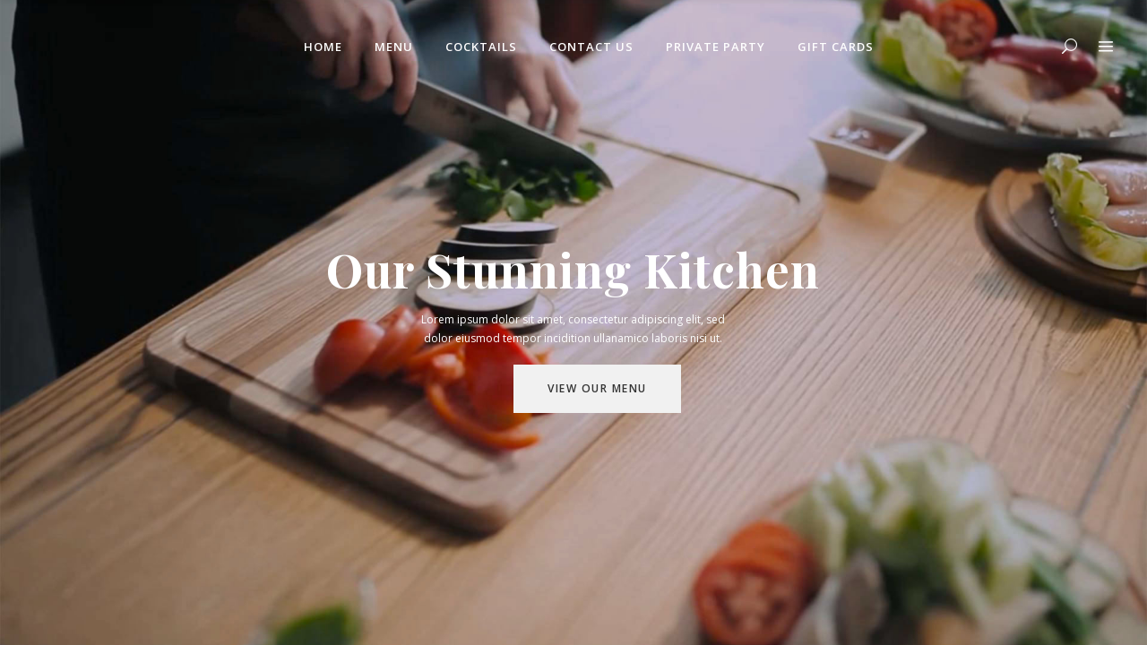

--- FILE ---
content_type: text/html; charset=UTF-8
request_url: https://theloftonlark.com/video-home/
body_size: 14228
content:
<!DOCTYPE html>
<html lang="en-US">
<head>
    	
        <meta charset="UTF-8"/>
        <link rel="profile" href="http://gmpg.org/xfn/11"/>
        
                <meta name="viewport" content="width=device-width,initial-scale=1,user-scalable=no">
        
	<title>Video Home &#8211; The Loft @205</title>
<script type="application/javascript">var eltdCoreAjaxUrl = "https://theloftonlark.com/wp-admin/admin-ajax.php"</script><script type="application/javascript">var ElatedAjaxUrl = "https://theloftonlark.com/wp-admin/admin-ajax.php"</script><meta name='robots' content='max-image-preview:large' />
<link rel='dns-prefetch' href='//www.googletagmanager.com' />
<link rel='dns-prefetch' href='//fonts.googleapis.com' />
<link rel="alternate" type="application/rss+xml" title="The Loft @205 &raquo; Feed" href="https://theloftonlark.com/feed/" />
<link rel="alternate" type="application/rss+xml" title="The Loft @205 &raquo; Comments Feed" href="https://theloftonlark.com/comments/feed/" />
<script type="text/javascript">
/* <![CDATA[ */
window._wpemojiSettings = {"baseUrl":"https:\/\/s.w.org\/images\/core\/emoji\/15.0.3\/72x72\/","ext":".png","svgUrl":"https:\/\/s.w.org\/images\/core\/emoji\/15.0.3\/svg\/","svgExt":".svg","source":{"concatemoji":"https:\/\/theloftonlark.com\/wp-includes\/js\/wp-emoji-release.min.js?ver=6.6.4"}};
/*! This file is auto-generated */
!function(i,n){var o,s,e;function c(e){try{var t={supportTests:e,timestamp:(new Date).valueOf()};sessionStorage.setItem(o,JSON.stringify(t))}catch(e){}}function p(e,t,n){e.clearRect(0,0,e.canvas.width,e.canvas.height),e.fillText(t,0,0);var t=new Uint32Array(e.getImageData(0,0,e.canvas.width,e.canvas.height).data),r=(e.clearRect(0,0,e.canvas.width,e.canvas.height),e.fillText(n,0,0),new Uint32Array(e.getImageData(0,0,e.canvas.width,e.canvas.height).data));return t.every(function(e,t){return e===r[t]})}function u(e,t,n){switch(t){case"flag":return n(e,"\ud83c\udff3\ufe0f\u200d\u26a7\ufe0f","\ud83c\udff3\ufe0f\u200b\u26a7\ufe0f")?!1:!n(e,"\ud83c\uddfa\ud83c\uddf3","\ud83c\uddfa\u200b\ud83c\uddf3")&&!n(e,"\ud83c\udff4\udb40\udc67\udb40\udc62\udb40\udc65\udb40\udc6e\udb40\udc67\udb40\udc7f","\ud83c\udff4\u200b\udb40\udc67\u200b\udb40\udc62\u200b\udb40\udc65\u200b\udb40\udc6e\u200b\udb40\udc67\u200b\udb40\udc7f");case"emoji":return!n(e,"\ud83d\udc26\u200d\u2b1b","\ud83d\udc26\u200b\u2b1b")}return!1}function f(e,t,n){var r="undefined"!=typeof WorkerGlobalScope&&self instanceof WorkerGlobalScope?new OffscreenCanvas(300,150):i.createElement("canvas"),a=r.getContext("2d",{willReadFrequently:!0}),o=(a.textBaseline="top",a.font="600 32px Arial",{});return e.forEach(function(e){o[e]=t(a,e,n)}),o}function t(e){var t=i.createElement("script");t.src=e,t.defer=!0,i.head.appendChild(t)}"undefined"!=typeof Promise&&(o="wpEmojiSettingsSupports",s=["flag","emoji"],n.supports={everything:!0,everythingExceptFlag:!0},e=new Promise(function(e){i.addEventListener("DOMContentLoaded",e,{once:!0})}),new Promise(function(t){var n=function(){try{var e=JSON.parse(sessionStorage.getItem(o));if("object"==typeof e&&"number"==typeof e.timestamp&&(new Date).valueOf()<e.timestamp+604800&&"object"==typeof e.supportTests)return e.supportTests}catch(e){}return null}();if(!n){if("undefined"!=typeof Worker&&"undefined"!=typeof OffscreenCanvas&&"undefined"!=typeof URL&&URL.createObjectURL&&"undefined"!=typeof Blob)try{var e="postMessage("+f.toString()+"("+[JSON.stringify(s),u.toString(),p.toString()].join(",")+"));",r=new Blob([e],{type:"text/javascript"}),a=new Worker(URL.createObjectURL(r),{name:"wpTestEmojiSupports"});return void(a.onmessage=function(e){c(n=e.data),a.terminate(),t(n)})}catch(e){}c(n=f(s,u,p))}t(n)}).then(function(e){for(var t in e)n.supports[t]=e[t],n.supports.everything=n.supports.everything&&n.supports[t],"flag"!==t&&(n.supports.everythingExceptFlag=n.supports.everythingExceptFlag&&n.supports[t]);n.supports.everythingExceptFlag=n.supports.everythingExceptFlag&&!n.supports.flag,n.DOMReady=!1,n.readyCallback=function(){n.DOMReady=!0}}).then(function(){return e}).then(function(){var e;n.supports.everything||(n.readyCallback(),(e=n.source||{}).concatemoji?t(e.concatemoji):e.wpemoji&&e.twemoji&&(t(e.twemoji),t(e.wpemoji)))}))}((window,document),window._wpemojiSettings);
/* ]]> */
</script>
<link rel='stylesheet' id='sb_instagram_styles-css' href='https://theloftonlark.com/wp-content/plugins/instagram-feed/css/sbi-styles.min.css?ver=2.5' type='text/css' media='all' />
<style id='wp-emoji-styles-inline-css' type='text/css'>

	img.wp-smiley, img.emoji {
		display: inline !important;
		border: none !important;
		box-shadow: none !important;
		height: 1em !important;
		width: 1em !important;
		margin: 0 0.07em !important;
		vertical-align: -0.1em !important;
		background: none !important;
		padding: 0 !important;
	}
</style>
<link rel='stylesheet' id='wp-block-library-css' href='https://theloftonlark.com/wp-includes/css/dist/block-library/style.min.css?ver=6.6.4' type='text/css' media='all' />
<link rel='stylesheet' id='wc-block-vendors-style-css' href='https://theloftonlark.com/wp-content/plugins/woocommerce/packages/woocommerce-blocks/build/vendors-style.css?ver=4.0.0' type='text/css' media='all' />
<link rel='stylesheet' id='wc-block-style-css' href='https://theloftonlark.com/wp-content/plugins/woocommerce/packages/woocommerce-blocks/build/style.css?ver=4.0.0' type='text/css' media='all' />
<style id='classic-theme-styles-inline-css' type='text/css'>
/*! This file is auto-generated */
.wp-block-button__link{color:#fff;background-color:#32373c;border-radius:9999px;box-shadow:none;text-decoration:none;padding:calc(.667em + 2px) calc(1.333em + 2px);font-size:1.125em}.wp-block-file__button{background:#32373c;color:#fff;text-decoration:none}
</style>
<style id='global-styles-inline-css' type='text/css'>
:root{--wp--preset--aspect-ratio--square: 1;--wp--preset--aspect-ratio--4-3: 4/3;--wp--preset--aspect-ratio--3-4: 3/4;--wp--preset--aspect-ratio--3-2: 3/2;--wp--preset--aspect-ratio--2-3: 2/3;--wp--preset--aspect-ratio--16-9: 16/9;--wp--preset--aspect-ratio--9-16: 9/16;--wp--preset--color--black: #000000;--wp--preset--color--cyan-bluish-gray: #abb8c3;--wp--preset--color--white: #ffffff;--wp--preset--color--pale-pink: #f78da7;--wp--preset--color--vivid-red: #cf2e2e;--wp--preset--color--luminous-vivid-orange: #ff6900;--wp--preset--color--luminous-vivid-amber: #fcb900;--wp--preset--color--light-green-cyan: #7bdcb5;--wp--preset--color--vivid-green-cyan: #00d084;--wp--preset--color--pale-cyan-blue: #8ed1fc;--wp--preset--color--vivid-cyan-blue: #0693e3;--wp--preset--color--vivid-purple: #9b51e0;--wp--preset--gradient--vivid-cyan-blue-to-vivid-purple: linear-gradient(135deg,rgba(6,147,227,1) 0%,rgb(155,81,224) 100%);--wp--preset--gradient--light-green-cyan-to-vivid-green-cyan: linear-gradient(135deg,rgb(122,220,180) 0%,rgb(0,208,130) 100%);--wp--preset--gradient--luminous-vivid-amber-to-luminous-vivid-orange: linear-gradient(135deg,rgba(252,185,0,1) 0%,rgba(255,105,0,1) 100%);--wp--preset--gradient--luminous-vivid-orange-to-vivid-red: linear-gradient(135deg,rgba(255,105,0,1) 0%,rgb(207,46,46) 100%);--wp--preset--gradient--very-light-gray-to-cyan-bluish-gray: linear-gradient(135deg,rgb(238,238,238) 0%,rgb(169,184,195) 100%);--wp--preset--gradient--cool-to-warm-spectrum: linear-gradient(135deg,rgb(74,234,220) 0%,rgb(151,120,209) 20%,rgb(207,42,186) 40%,rgb(238,44,130) 60%,rgb(251,105,98) 80%,rgb(254,248,76) 100%);--wp--preset--gradient--blush-light-purple: linear-gradient(135deg,rgb(255,206,236) 0%,rgb(152,150,240) 100%);--wp--preset--gradient--blush-bordeaux: linear-gradient(135deg,rgb(254,205,165) 0%,rgb(254,45,45) 50%,rgb(107,0,62) 100%);--wp--preset--gradient--luminous-dusk: linear-gradient(135deg,rgb(255,203,112) 0%,rgb(199,81,192) 50%,rgb(65,88,208) 100%);--wp--preset--gradient--pale-ocean: linear-gradient(135deg,rgb(255,245,203) 0%,rgb(182,227,212) 50%,rgb(51,167,181) 100%);--wp--preset--gradient--electric-grass: linear-gradient(135deg,rgb(202,248,128) 0%,rgb(113,206,126) 100%);--wp--preset--gradient--midnight: linear-gradient(135deg,rgb(2,3,129) 0%,rgb(40,116,252) 100%);--wp--preset--font-size--small: 13px;--wp--preset--font-size--medium: 20px;--wp--preset--font-size--large: 36px;--wp--preset--font-size--x-large: 42px;--wp--preset--spacing--20: 0.44rem;--wp--preset--spacing--30: 0.67rem;--wp--preset--spacing--40: 1rem;--wp--preset--spacing--50: 1.5rem;--wp--preset--spacing--60: 2.25rem;--wp--preset--spacing--70: 3.38rem;--wp--preset--spacing--80: 5.06rem;--wp--preset--shadow--natural: 6px 6px 9px rgba(0, 0, 0, 0.2);--wp--preset--shadow--deep: 12px 12px 50px rgba(0, 0, 0, 0.4);--wp--preset--shadow--sharp: 6px 6px 0px rgba(0, 0, 0, 0.2);--wp--preset--shadow--outlined: 6px 6px 0px -3px rgba(255, 255, 255, 1), 6px 6px rgba(0, 0, 0, 1);--wp--preset--shadow--crisp: 6px 6px 0px rgba(0, 0, 0, 1);}:where(.is-layout-flex){gap: 0.5em;}:where(.is-layout-grid){gap: 0.5em;}body .is-layout-flex{display: flex;}.is-layout-flex{flex-wrap: wrap;align-items: center;}.is-layout-flex > :is(*, div){margin: 0;}body .is-layout-grid{display: grid;}.is-layout-grid > :is(*, div){margin: 0;}:where(.wp-block-columns.is-layout-flex){gap: 2em;}:where(.wp-block-columns.is-layout-grid){gap: 2em;}:where(.wp-block-post-template.is-layout-flex){gap: 1.25em;}:where(.wp-block-post-template.is-layout-grid){gap: 1.25em;}.has-black-color{color: var(--wp--preset--color--black) !important;}.has-cyan-bluish-gray-color{color: var(--wp--preset--color--cyan-bluish-gray) !important;}.has-white-color{color: var(--wp--preset--color--white) !important;}.has-pale-pink-color{color: var(--wp--preset--color--pale-pink) !important;}.has-vivid-red-color{color: var(--wp--preset--color--vivid-red) !important;}.has-luminous-vivid-orange-color{color: var(--wp--preset--color--luminous-vivid-orange) !important;}.has-luminous-vivid-amber-color{color: var(--wp--preset--color--luminous-vivid-amber) !important;}.has-light-green-cyan-color{color: var(--wp--preset--color--light-green-cyan) !important;}.has-vivid-green-cyan-color{color: var(--wp--preset--color--vivid-green-cyan) !important;}.has-pale-cyan-blue-color{color: var(--wp--preset--color--pale-cyan-blue) !important;}.has-vivid-cyan-blue-color{color: var(--wp--preset--color--vivid-cyan-blue) !important;}.has-vivid-purple-color{color: var(--wp--preset--color--vivid-purple) !important;}.has-black-background-color{background-color: var(--wp--preset--color--black) !important;}.has-cyan-bluish-gray-background-color{background-color: var(--wp--preset--color--cyan-bluish-gray) !important;}.has-white-background-color{background-color: var(--wp--preset--color--white) !important;}.has-pale-pink-background-color{background-color: var(--wp--preset--color--pale-pink) !important;}.has-vivid-red-background-color{background-color: var(--wp--preset--color--vivid-red) !important;}.has-luminous-vivid-orange-background-color{background-color: var(--wp--preset--color--luminous-vivid-orange) !important;}.has-luminous-vivid-amber-background-color{background-color: var(--wp--preset--color--luminous-vivid-amber) !important;}.has-light-green-cyan-background-color{background-color: var(--wp--preset--color--light-green-cyan) !important;}.has-vivid-green-cyan-background-color{background-color: var(--wp--preset--color--vivid-green-cyan) !important;}.has-pale-cyan-blue-background-color{background-color: var(--wp--preset--color--pale-cyan-blue) !important;}.has-vivid-cyan-blue-background-color{background-color: var(--wp--preset--color--vivid-cyan-blue) !important;}.has-vivid-purple-background-color{background-color: var(--wp--preset--color--vivid-purple) !important;}.has-black-border-color{border-color: var(--wp--preset--color--black) !important;}.has-cyan-bluish-gray-border-color{border-color: var(--wp--preset--color--cyan-bluish-gray) !important;}.has-white-border-color{border-color: var(--wp--preset--color--white) !important;}.has-pale-pink-border-color{border-color: var(--wp--preset--color--pale-pink) !important;}.has-vivid-red-border-color{border-color: var(--wp--preset--color--vivid-red) !important;}.has-luminous-vivid-orange-border-color{border-color: var(--wp--preset--color--luminous-vivid-orange) !important;}.has-luminous-vivid-amber-border-color{border-color: var(--wp--preset--color--luminous-vivid-amber) !important;}.has-light-green-cyan-border-color{border-color: var(--wp--preset--color--light-green-cyan) !important;}.has-vivid-green-cyan-border-color{border-color: var(--wp--preset--color--vivid-green-cyan) !important;}.has-pale-cyan-blue-border-color{border-color: var(--wp--preset--color--pale-cyan-blue) !important;}.has-vivid-cyan-blue-border-color{border-color: var(--wp--preset--color--vivid-cyan-blue) !important;}.has-vivid-purple-border-color{border-color: var(--wp--preset--color--vivid-purple) !important;}.has-vivid-cyan-blue-to-vivid-purple-gradient-background{background: var(--wp--preset--gradient--vivid-cyan-blue-to-vivid-purple) !important;}.has-light-green-cyan-to-vivid-green-cyan-gradient-background{background: var(--wp--preset--gradient--light-green-cyan-to-vivid-green-cyan) !important;}.has-luminous-vivid-amber-to-luminous-vivid-orange-gradient-background{background: var(--wp--preset--gradient--luminous-vivid-amber-to-luminous-vivid-orange) !important;}.has-luminous-vivid-orange-to-vivid-red-gradient-background{background: var(--wp--preset--gradient--luminous-vivid-orange-to-vivid-red) !important;}.has-very-light-gray-to-cyan-bluish-gray-gradient-background{background: var(--wp--preset--gradient--very-light-gray-to-cyan-bluish-gray) !important;}.has-cool-to-warm-spectrum-gradient-background{background: var(--wp--preset--gradient--cool-to-warm-spectrum) !important;}.has-blush-light-purple-gradient-background{background: var(--wp--preset--gradient--blush-light-purple) !important;}.has-blush-bordeaux-gradient-background{background: var(--wp--preset--gradient--blush-bordeaux) !important;}.has-luminous-dusk-gradient-background{background: var(--wp--preset--gradient--luminous-dusk) !important;}.has-pale-ocean-gradient-background{background: var(--wp--preset--gradient--pale-ocean) !important;}.has-electric-grass-gradient-background{background: var(--wp--preset--gradient--electric-grass) !important;}.has-midnight-gradient-background{background: var(--wp--preset--gradient--midnight) !important;}.has-small-font-size{font-size: var(--wp--preset--font-size--small) !important;}.has-medium-font-size{font-size: var(--wp--preset--font-size--medium) !important;}.has-large-font-size{font-size: var(--wp--preset--font-size--large) !important;}.has-x-large-font-size{font-size: var(--wp--preset--font-size--x-large) !important;}
:where(.wp-block-post-template.is-layout-flex){gap: 1.25em;}:where(.wp-block-post-template.is-layout-grid){gap: 1.25em;}
:where(.wp-block-columns.is-layout-flex){gap: 2em;}:where(.wp-block-columns.is-layout-grid){gap: 2em;}
:root :where(.wp-block-pullquote){font-size: 1.5em;line-height: 1.6;}
</style>
<link rel='stylesheet' id='contact-form-7-css' href='https://theloftonlark.com/wp-content/plugins/contact-form-7/includes/css/styles.css?ver=6.0.6' type='text/css' media='all' />
<link rel='stylesheet' id='rs-plugin-settings-css' href='https://theloftonlark.com/wp-content/plugins/revslider/public/assets/css/rs6.css?ver=6.2.22' type='text/css' media='all' />
<style id='rs-plugin-settings-inline-css' type='text/css'>
#rs-demo-id {}
</style>
<style id='woocommerce-inline-inline-css' type='text/css'>
.woocommerce form .form-row .required { visibility: visible; }
</style>
<link rel='stylesheet' id='savory-elated-default-style-css' href='https://theloftonlark.com/wp-content/themes/savory/style.css?ver=6.6.4' type='text/css' media='all' />
<link rel='stylesheet' id='savory-elated-modules-plugins-css' href='https://theloftonlark.com/wp-content/themes/savory/assets/css/plugins.min.css?ver=6.6.4' type='text/css' media='all' />
<link rel='stylesheet' id='savory-elated-modules-css' href='https://theloftonlark.com/wp-content/themes/savory/assets/css/modules.min.css?ver=6.6.4' type='text/css' media='all' />
<style id='savory-elated-modules-inline-css' type='text/css'>
/* generated in /home/kevin/domains/theloftonlark.com/private_html/wp-content/themes/savory/functions.php savory_elated_page_padding function */
.page-id-6460 .eltd-content .eltd-content-inner > .eltd-container > .eltd-container-inner, .page-id-6460 .eltd-content .eltd-content-inner > .eltd-full-width > .eltd-full-width-inner, .postid-6460 .eltd-content .eltd-content-inner > .eltd-container > .eltd-container-inner, .postid-6460 .eltd-content .eltd-content-inner > .eltd-full-width > .eltd-full-width-inner { padding: 0;}


.page-template-landing-page .eltd-ptf-centered .eltd-portfolio-list-holder article .eltd-item-text-overlay{
 background-color: rgba(0,0,0,0.7);
}


.page-template-landing-page .eltd-portfolio-list-holder-outer.eltd-ptf-gallery.eltd-ptf-large-spacing .eltd-portfolio-list-holder{
	margin: 0 -21px;
}

.page-template-landing-page .eltd-portfolio-list-holder-outer.eltd-ptf-gallery.eltd-ptf-large-spacing article{
	padding: 0 21px;
        margin: 0 0 42px;    
}
 .page-template-landing-page .eltd-portfolio-list-holder-outer.eltd-ptf-gallery.eltd-ptf-large-spacing article   .eltd-item-image-holder{
-webkit-box-shadow: 3px 3px 30px 3px rgba(0,0,0,.2);
    -moz-box-shadow: 3px 3px 30px 3px rgba(0,0,0,.2);
    box-shadow: 3px 3px 30px 3px rgba(0,0,0,.2);
}
@media only screen and (max-width: 600px){
      .page-template-landing-page .eltd-section-title-outer-holder .eltd-section-title-title-holder .eltd-section-title{
	   font-size: 55px !important;
      }
}
.eltd-vertical-align-containers .eltd-position-center:before, .eltd-vertical-align-containers .eltd-position-left:before, .eltd-vertical-align-containers .eltd-position-right:before {
margin-right: 0;
}

.woocommerce .product .eltd-product-image-holder .eltd-product-image-overlay-inner .eltd-btn > span {
    pointer-events: none;
}



.eltd-logo-wrapper a img.eltd-dark-logo {
    margin-top:70px;
}
footer.eltd-footer-with-background-image .eltd-footer-inner {
    background-color: rgb(27 27 27 / 70%);
}
</style>
<link rel='stylesheet' id='eltd-font_awesome-css' href='https://theloftonlark.com/wp-content/themes/savory/assets/css/font-awesome/css/font-awesome.min.css?ver=6.6.4' type='text/css' media='all' />
<link rel='stylesheet' id='eltd-font_elegant-css' href='https://theloftonlark.com/wp-content/themes/savory/assets/css/elegant-icons/style.min.css?ver=6.6.4' type='text/css' media='all' />
<link rel='stylesheet' id='eltd-ion_icons-css' href='https://theloftonlark.com/wp-content/themes/savory/assets/css/ion-icons/css/ionicons.min.css?ver=6.6.4' type='text/css' media='all' />
<link rel='stylesheet' id='eltd-linea_icons-css' href='https://theloftonlark.com/wp-content/themes/savory/assets/css/linea-icons/style.css?ver=6.6.4' type='text/css' media='all' />
<link rel='stylesheet' id='eltd-simple_line_icons-css' href='https://theloftonlark.com/wp-content/themes/savory/assets/css/simple-line-icons/simple-line-icons.css?ver=6.6.4' type='text/css' media='all' />
<link rel='stylesheet' id='eltd-dripicons-css' href='https://theloftonlark.com/wp-content/themes/savory/assets/css/dripicons/dripicons.css?ver=6.6.4' type='text/css' media='all' />
<link rel='stylesheet' id='eltd-linear_icons-css' href='https://theloftonlark.com/wp-content/themes/savory/assets/css/linear-icons/style.css?ver=6.6.4' type='text/css' media='all' />
<link rel='stylesheet' id='savory-elated-blog-css' href='https://theloftonlark.com/wp-content/themes/savory/assets/css/blog.min.css?ver=6.6.4' type='text/css' media='all' />
<link rel='stylesheet' id='mediaelement-css' href='https://theloftonlark.com/wp-includes/js/mediaelement/mediaelementplayer-legacy.min.css?ver=4.2.17' type='text/css' media='all' />
<link rel='stylesheet' id='wp-mediaelement-css' href='https://theloftonlark.com/wp-includes/js/mediaelement/wp-mediaelement.min.css?ver=6.6.4' type='text/css' media='all' />
<link rel='stylesheet' id='savory-elated-woocommerce-css' href='https://theloftonlark.com/wp-content/themes/savory/assets/css/woocommerce.min.css?ver=6.6.4' type='text/css' media='all' />
<link rel='stylesheet' id='savory-elated-style-dynamic-css' href='https://theloftonlark.com/wp-content/themes/savory/assets/css/style_dynamic.css?ver=1603400213' type='text/css' media='all' />
<link rel='stylesheet' id='savory-elated-modules-responsive-css' href='https://theloftonlark.com/wp-content/themes/savory/assets/css/modules-responsive.min.css?ver=6.6.4' type='text/css' media='all' />
<link rel='stylesheet' id='savory-elated-blog-responsive-css' href='https://theloftonlark.com/wp-content/themes/savory/assets/css/blog-responsive.min.css?ver=6.6.4' type='text/css' media='all' />
<link rel='stylesheet' id='savory-elated-woocommerce-responsive-css' href='https://theloftonlark.com/wp-content/themes/savory/assets/css/woocommerce-responsive.min.css?ver=6.6.4' type='text/css' media='all' />
<link rel='stylesheet' id='savory-elated-style-dynamic-responsive-css' href='https://theloftonlark.com/wp-content/themes/savory/assets/css/style_dynamic_responsive.css?ver=1603400213' type='text/css' media='all' />
<link rel='stylesheet' id='savory-elated-google-fonts-css' href='https://fonts.googleapis.com/css?family=Open+Sans%3A100%2C200%2C300%2C400%2C500%2C600%2C700%2C800%2C900%7CPlayfair+Display%3A100%2C200%2C300%2C400%2C500%2C600%2C700%2C800%2C900%7CCovered+By+Your+Grace%3A100%2C200%2C300%2C400%2C500%2C600%2C700%2C800%2C900%7COpen+Sans%3A100%2C200%2C300%2C400%2C500%2C600%2C700%2C800%2C900&#038;subset=latin-ext&#038;ver=1.0.0' type='text/css' media='all' />
<link rel='stylesheet' id='select2-css' href='https://theloftonlark.com/wp-content/plugins/woocommerce/assets/css/select2.css?ver=5.0.3' type='text/css' media='all' />
<link rel='stylesheet' id='eltd_core-dashboard-style-css' href='https://theloftonlark.com/wp-content/plugins/eltd-core/core-dashboard/assets/css/core-dashboard.min.css?ver=6.6.4' type='text/css' media='all' />
<link rel='stylesheet' id='js_composer_front-css' href='https://theloftonlark.com/wp-content/plugins/js_composer/assets/css/js_composer.min.css?ver=6.3.0' type='text/css' media='all' />
<script type="text/javascript" src="https://theloftonlark.com/wp-includes/js/jquery/jquery.min.js?ver=3.7.1" id="jquery-core-js"></script>
<script type="text/javascript" src="https://theloftonlark.com/wp-includes/js/jquery/jquery-migrate.min.js?ver=3.4.1" id="jquery-migrate-js"></script>
<script type="text/javascript" src="https://theloftonlark.com/wp-content/plugins/revslider/public/assets/js/rbtools.min.js?ver=6.2.22" id="tp-tools-js"></script>
<script type="text/javascript" src="https://theloftonlark.com/wp-content/plugins/revslider/public/assets/js/rs6.min.js?ver=6.2.22" id="revmin-js"></script>
<script type="text/javascript" src="https://theloftonlark.com/wp-content/plugins/woocommerce/assets/js/jquery-blockui/jquery.blockUI.min.js?ver=2.70" id="jquery-blockui-js"></script>
<script type="text/javascript" id="wc-add-to-cart-js-extra">
/* <![CDATA[ */
var wc_add_to_cart_params = {"ajax_url":"\/wp-admin\/admin-ajax.php","wc_ajax_url":"\/?wc-ajax=%%endpoint%%","i18n_view_cart":"View cart","cart_url":"https:\/\/theloftonlark.com","is_cart":"","cart_redirect_after_add":"no"};
/* ]]> */
</script>
<script type="text/javascript" src="https://theloftonlark.com/wp-content/plugins/woocommerce/assets/js/frontend/add-to-cart.min.js?ver=5.0.3" id="wc-add-to-cart-js"></script>
<script type="text/javascript" src="https://theloftonlark.com/wp-content/plugins/js_composer/assets/js/vendors/woocommerce-add-to-cart.js?ver=6.3.0" id="vc_woocommerce-add-to-cart-js-js"></script>

<!-- Google Analytics snippet added by Site Kit -->
<script type="text/javascript" src="https://www.googletagmanager.com/gtag/js?id=GT-KTBBKTB" id="google_gtagjs-js" async></script>
<script type="text/javascript" id="google_gtagjs-js-after">
/* <![CDATA[ */
window.dataLayer = window.dataLayer || [];function gtag(){dataLayer.push(arguments);}
gtag('set', 'linker', {"domains":["theloftonlark.com"]} );
gtag("js", new Date());
gtag("set", "developer_id.dZTNiMT", true);
gtag("config", "GT-KTBBKTB");
/* ]]> */
</script>

<!-- End Google Analytics snippet added by Site Kit -->
<link rel="https://api.w.org/" href="https://theloftonlark.com/wp-json/" /><link rel="alternate" title="JSON" type="application/json" href="https://theloftonlark.com/wp-json/wp/v2/pages/6460" /><link rel="EditURI" type="application/rsd+xml" title="RSD" href="https://theloftonlark.com/xmlrpc.php?rsd" />
<meta name="generator" content="WordPress 6.6.4" />
<meta name="generator" content="WooCommerce 5.0.3" />
<link rel="canonical" href="https://theloftonlark.com/video-home/" />
<link rel='shortlink' href='https://theloftonlark.com/?p=6460' />
<link rel="alternate" title="oEmbed (JSON)" type="application/json+oembed" href="https://theloftonlark.com/wp-json/oembed/1.0/embed?url=https%3A%2F%2Ftheloftonlark.com%2Fvideo-home%2F" />
<link rel="alternate" title="oEmbed (XML)" type="text/xml+oembed" href="https://theloftonlark.com/wp-json/oembed/1.0/embed?url=https%3A%2F%2Ftheloftonlark.com%2Fvideo-home%2F&#038;format=xml" />
<meta name="generator" content="Site Kit by Google 1.113.0" />	<noscript><style>.woocommerce-product-gallery{ opacity: 1 !important; }</style></noscript>
	<meta name="generator" content="Powered by WPBakery Page Builder - drag and drop page builder for WordPress."/>
<meta name="generator" content="Powered by Slider Revolution 6.2.22 - responsive, Mobile-Friendly Slider Plugin for WordPress with comfortable drag and drop interface." />
<script type="text/javascript">function setREVStartSize(e){
			//window.requestAnimationFrame(function() {				 
				window.RSIW = window.RSIW===undefined ? window.innerWidth : window.RSIW;	
				window.RSIH = window.RSIH===undefined ? window.innerHeight : window.RSIH;	
				try {								
					var pw = document.getElementById(e.c).parentNode.offsetWidth,
						newh;
					pw = pw===0 || isNaN(pw) ? window.RSIW : pw;
					e.tabw = e.tabw===undefined ? 0 : parseInt(e.tabw);
					e.thumbw = e.thumbw===undefined ? 0 : parseInt(e.thumbw);
					e.tabh = e.tabh===undefined ? 0 : parseInt(e.tabh);
					e.thumbh = e.thumbh===undefined ? 0 : parseInt(e.thumbh);
					e.tabhide = e.tabhide===undefined ? 0 : parseInt(e.tabhide);
					e.thumbhide = e.thumbhide===undefined ? 0 : parseInt(e.thumbhide);
					e.mh = e.mh===undefined || e.mh=="" || e.mh==="auto" ? 0 : parseInt(e.mh,0);		
					if(e.layout==="fullscreen" || e.l==="fullscreen") 						
						newh = Math.max(e.mh,window.RSIH);					
					else{					
						e.gw = Array.isArray(e.gw) ? e.gw : [e.gw];
						for (var i in e.rl) if (e.gw[i]===undefined || e.gw[i]===0) e.gw[i] = e.gw[i-1];					
						e.gh = e.el===undefined || e.el==="" || (Array.isArray(e.el) && e.el.length==0)? e.gh : e.el;
						e.gh = Array.isArray(e.gh) ? e.gh : [e.gh];
						for (var i in e.rl) if (e.gh[i]===undefined || e.gh[i]===0) e.gh[i] = e.gh[i-1];
											
						var nl = new Array(e.rl.length),
							ix = 0,						
							sl;					
						e.tabw = e.tabhide>=pw ? 0 : e.tabw;
						e.thumbw = e.thumbhide>=pw ? 0 : e.thumbw;
						e.tabh = e.tabhide>=pw ? 0 : e.tabh;
						e.thumbh = e.thumbhide>=pw ? 0 : e.thumbh;					
						for (var i in e.rl) nl[i] = e.rl[i]<window.RSIW ? 0 : e.rl[i];
						sl = nl[0];									
						for (var i in nl) if (sl>nl[i] && nl[i]>0) { sl = nl[i]; ix=i;}															
						var m = pw>(e.gw[ix]+e.tabw+e.thumbw) ? 1 : (pw-(e.tabw+e.thumbw)) / (e.gw[ix]);					
						newh =  (e.gh[ix] * m) + (e.tabh + e.thumbh);
					}				
					if(window.rs_init_css===undefined) window.rs_init_css = document.head.appendChild(document.createElement("style"));					
					document.getElementById(e.c).height = newh+"px";
					window.rs_init_css.innerHTML += "#"+e.c+"_wrapper { height: "+newh+"px }";				
				} catch(e){
					console.log("Failure at Presize of Slider:" + e)
				}					   
			//});
		  };</script>
		<style type="text/css" id="wp-custom-css">
			body {
	
	color:#5a5a5a;
	
}

.cf7_custom_style_1 input.wpcf7-form-control.wpcf7-text, .cf7_custom_style_1 input.wpcf7-form-control.wpcf7-number, .cf7_custom_style_1 input.wpcf7-form-control.wpcf7-date, .cf7_custom_style_1 textarea.wpcf7-form-control.wpcf7-textarea, .cf7_custom_style_1 select.wpcf7-form-control.wpcf7-select, .cf7_custom_style_1 input.wpcf7-form-control.wpcf7-quiz {
    background-color: rgba(255, 255, 255, 1);
    border-color: rgb(198 198 201);
    border-width: 2
px
;
    border-radius: 0
px
;
    margin-bottom: 5
px
;
}		</style>
		<noscript><style> .wpb_animate_when_almost_visible { opacity: 1; }</style></noscript>	<meta name="viewport" content="width=device-width, initial-scale=1">
</head>

<body class="page-template page-template-full-width page-template-full-width-php page page-id-6460 theme-savory eltd-core-1.4.1 woocommerce-no-js savory-ver-2.0 eltd-smooth-scroll  eltd-grid-1200 eltd-blog-installed eltd-main-style1 eltd-header-standard eltd-sticky-header-on-scroll-down-up eltd-default-mobile-header eltd-sticky-up-mobile-header eltd-dropdown-animate-height eltd-light-header eltd-fullscreen-search eltd-search-fade eltd-enable-sidemenu-area-opener eltd-side-menu-slide-with-content eltd-width-370 wpb-js-composer js-comp-ver-6.3.0 vc_responsive">
<section class="eltd-side-menu right">
		<div class="eltd-close-side-menu-holder">
		<div class="eltd-close-side-menu-holder-inner">
			<a href="#" target="_self" class="eltd-close-side-menu">
				<span aria-hidden="true" class="icon_close"></span>
			</a>
		</div>
	</div>
	<div id="text-7" class="widget eltd-sidearea-widget widget_text">			<div class="textwidget">
<div class="vc_empty_space"   style="height: 10px"><span class="vc_empty_space_inner"></span></div>
Lark Street’s Premier Special Events Venue Restaurant 
<div class="vc_empty_space"   style="height: 15px"><span class="vc_empty_space_inner"></span></div>
205 Lark St.<br/>
<div class="vc_empty_space"   style="height: 5px"><span class="vc_empty_space_inner"></span></div>
Private parties<br/>
<div class="vc_empty_space"   style="height: 5px"><span class="vc_empty_space_inner"></span></div>
‼️Coming soon‼️ 
</div>
		</div><div id="eltd_social_icon_widget-18" class="widget eltd-sidearea-widget widget_eltd_social_icon_widget">
    <span class="eltd-icon-shortcode normal " style="margin: 0 25px 0 0" data-hover-color="#868686" data-color="#dfdede">
                    <a class=""  href="https://www.instagram.com/Theloft205/" target="_blank">
        
        <span aria-hidden="true" class="eltd-icon-font-elegant social_instagram eltd-icon-element" style="color: #dfdede" ></span>
                    </a>
            </span>

</div></section>


<div class="eltd-wrapper">
    <div class="eltd-wrapper-inner">
        <div class="eltd-fullscreen-search-holder">
	<div class="eltd-fullscreen-search-close-container">
		<div class="eltd-search-close-holder">
			<a class="eltd-fullscreen-search-close" href="javascript:void(0)">
				<span aria-hidden="true" class="eltd-icon-font-elegant icon_close " ></span>			</a>
		</div>
	</div>
	<div class="eltd-fullscreen-search-table">
		<div class="eltd-fullscreen-search-cell">
			<div class="eltd-fullscreen-search-inner">
				<form action="https://theloftonlark.com/" class="eltd-fullscreen-search-form" method="get">
					<div class="eltd-form-holder">
						<span class="eltd-search-label">Search</span>
						<div class="eltd-field-holder">
							<input type="text"  name="s" class="eltd-search-field" autocomplete="off" />
							<div class="eltd-line"></div>
						</div>
						<input type="submit" class="eltd-search-submit" value="&#x55;" />
					</div>
				</form>
			</div>
		</div>
	</div>
</div>
<header class="eltd-page-header">
        <div class="eltd-menu-area eltd-menu-position-left" style="background-color:rgba(255, 255, 255, 0)">
        			            <div class="eltd-vertical-align-containers">
                <div class="eltd-position-left">
                    <div class="eltd-position-left-inner">
                        
<div class="eltd-logo-wrapper">
    <a href="https://theloftonlark.com/" >
        <img class="eltd-normal-logo" src="" alt="Logo"/>
        <img class="eltd-dark-logo" src="https://theloftonlark.com/wp-content/uploads/2020/09/logo-e1600451086154.png" alt="Dark Logoo"/>            </a>
</div>


<nav class="eltd-main-menu eltd-drop-down eltd-default-nav">
    <ul id="menu-category-menu" class="clearfix"><li id="nav-menu-item-8427" class="menu-item menu-item-type-custom menu-item-object-custom menu-item-home  narrow"><a href="https://theloftonlark.com/" class=""><span class="item_outer"><span class="item_inner"><span class="menu_icon_wrapper"><i class="eltd-icon-font-awesome fa  " ></i></span><span class="item_text">Home</span></span><span class="plus"></span></span></a></li>
<li id="nav-menu-item-8451" class="menu-item menu-item-type-custom menu-item-object-custom  narrow"><a href="https://theloftonlark.com/our-menu/" class=""><span class="item_outer"><span class="item_inner"><span class="menu_icon_wrapper"><i class="eltd-icon-font-awesome fa  " ></i></span><span class="item_text">Menu</span></span><span class="plus"></span></span></a></li>
<li id="nav-menu-item-8476" class="menu-item menu-item-type-post_type menu-item-object-page  narrow"><a href="https://theloftonlark.com/cocktails/" class=""><span class="item_outer"><span class="item_inner"><span class="menu_icon_wrapper"><i class="eltd-icon-font-awesome fa  " ></i></span><span class="item_text">Cocktails</span></span><span class="plus"></span></span></a></li>
<li id="nav-menu-item-8426" class="menu-item menu-item-type-custom menu-item-object-custom  narrow"><a href="https://theloftonlark.com/contact-us/" class=""><span class="item_outer"><span class="item_inner"><span class="menu_icon_wrapper"><i class="eltd-icon-font-awesome fa  " ></i></span><span class="item_text">Contact Us</span></span><span class="plus"></span></span></a></li>
<li id="nav-menu-item-8483" class="menu-item menu-item-type-post_type menu-item-object-page  narrow"><a href="https://theloftonlark.com/privateparty/" class=""><span class="item_outer"><span class="item_inner"><span class="menu_icon_wrapper"><i class="eltd-icon-font-awesome fa  " ></i></span><span class="item_text">Private Party</span></span><span class="plus"></span></span></a></li>
<li id="nav-menu-item-8527" class="menu-item menu-item-type-custom menu-item-object-custom  narrow"><a href="https://www.giftfly.com/shop/the-loft-205" class=""><span class="item_outer"><span class="item_inner"><span class="menu_icon_wrapper"><i class="eltd-icon-font-awesome fa  " ></i></span><span class="item_text">Gift Cards</span></span><span class="plus"></span></span></a></li>
</ul></nav>
                    </div>
                </div>
                                <div class="eltd-position-right">
                    <div class="eltd-position-right-inner">

                        
	    <div id="eltd_search_opener-2" class="widget widget_eltd_search_opener eltd-right-from-main-menu-widget">        <a 			data-icon-close-same-position="yes"                        class="eltd-search-opener" href="javascript:void(0)">
            <span aria-hidden="true" class="eltd-icon-font-elegant icon_search " ></span>                    </a>
	    </div>		    <div id="eltd_side_area_opener-2" class="widget widget_eltd_side_area_opener eltd-right-from-main-menu-widget">		<a class="eltd-side-menu-button-opener normal" 		   href="javascript:void(0)">
			<span aria-hidden="true" class="eltd-icon-font-elegant icon_menu " ></span>		</a>
		</div>                    </div>
                </div>
            </div>
            </div>
        
<div class="eltd-sticky-header">
        <div class="eltd-sticky-holder">
                <div class=" eltd-vertical-align-containers">
                <div class="eltd-position-left">
                    <div class="eltd-position-left-inner">
                        
<div class="eltd-logo-wrapper">
    <a href="https://theloftonlark.com/" style="height: 77px;">
        <img class="eltd-normal-logo" src="https://theloftonlark.com/wp-content/uploads/2020/09/logo-e1600451086154.png" alt="Logo"/>
        <img class="eltd-dark-logo" src="https://theloftonlark.com/wp-content/uploads/2020/09/logo-e1600451086154.png" alt="Dark Logoo"/>            </a>
</div>

                    </div>
                </div>
                <div class="eltd-position-center">
                    <div class="eltd-position-center-inner">
                        
<nav class="eltd-main-menu eltd-drop-down eltd-sticky-nav">
    <ul id="menu-category-menu-1" class="clearfix"><li id="sticky-nav-menu-item-8427" class="menu-item menu-item-type-custom menu-item-object-custom menu-item-home  narrow"><a href="https://theloftonlark.com/" class=""><span class="item_outer"><span class="item_inner"><span class="menu_icon_wrapper"><i class="eltd-icon-font-awesome fa  " ></i></span><span class="item_text">Home</span></span><span class="plus"></span></span></a></li>
<li id="sticky-nav-menu-item-8451" class="menu-item menu-item-type-custom menu-item-object-custom  narrow"><a href="https://theloftonlark.com/our-menu/" class=""><span class="item_outer"><span class="item_inner"><span class="menu_icon_wrapper"><i class="eltd-icon-font-awesome fa  " ></i></span><span class="item_text">Menu</span></span><span class="plus"></span></span></a></li>
<li id="sticky-nav-menu-item-8476" class="menu-item menu-item-type-post_type menu-item-object-page  narrow"><a href="https://theloftonlark.com/cocktails/" class=""><span class="item_outer"><span class="item_inner"><span class="menu_icon_wrapper"><i class="eltd-icon-font-awesome fa  " ></i></span><span class="item_text">Cocktails</span></span><span class="plus"></span></span></a></li>
<li id="sticky-nav-menu-item-8426" class="menu-item menu-item-type-custom menu-item-object-custom  narrow"><a href="https://theloftonlark.com/contact-us/" class=""><span class="item_outer"><span class="item_inner"><span class="menu_icon_wrapper"><i class="eltd-icon-font-awesome fa  " ></i></span><span class="item_text">Contact Us</span></span><span class="plus"></span></span></a></li>
<li id="sticky-nav-menu-item-8483" class="menu-item menu-item-type-post_type menu-item-object-page  narrow"><a href="https://theloftonlark.com/privateparty/" class=""><span class="item_outer"><span class="item_inner"><span class="menu_icon_wrapper"><i class="eltd-icon-font-awesome fa  " ></i></span><span class="item_text">Private Party</span></span><span class="plus"></span></span></a></li>
<li id="sticky-nav-menu-item-8527" class="menu-item menu-item-type-custom menu-item-object-custom  narrow"><a href="https://www.giftfly.com/shop/the-loft-205" class=""><span class="item_outer"><span class="item_inner"><span class="menu_icon_wrapper"><i class="eltd-icon-font-awesome fa  " ></i></span><span class="item_text">Gift Cards</span></span><span class="plus"></span></span></a></li>
</ul></nav>

                    </div>
                </div>
                <div class="eltd-position-right">
                    <div class="eltd-position-right-inner">
                                                    
	    <div id="eltd_search_opener-5" class="widget widget_eltd_search_opener eltd-sticky-right">        <a 			data-icon-close-same-position="yes"                        class="eltd-search-opener" href="javascript:void(0)">
            <span aria-hidden="true" class="eltd-icon-font-elegant icon_search " ></span>                    </a>
	    </div>		    <div id="eltd_side_area_opener-3" class="widget widget_eltd_side_area_opener eltd-sticky-right">		<a class="eltd-side-menu-button-opener normal" style="color: #444444"		   href="javascript:void(0)">
			<span aria-hidden="true" class="eltd-icon-font-elegant icon_menu " ></span>		</a>
		</div>                                            </div>
                </div>
            </div>
                </div>
</div>

</header>


<header class="eltd-mobile-header">
    <div class="eltd-mobile-header-inner">
                <div class="eltd-mobile-header-holder">
            <div class="eltd-grid">
                <div class="eltd-vertical-align-containers">
                                            <div class="eltd-mobile-menu-opener">
                            <a href="javascript:void(0)">
                    <span class="eltd-mobile-opener-icon-holder">
                        <i class="eltd-icon-font-awesome fa fa-bars " ></i>                    </span>
                            </a>
                        </div>
                                                                <div class="eltd-position-center">
                            <div class="eltd-position-center-inner">
                                
<div class="eltd-mobile-logo-wrapper">
    <a href="https://theloftonlark.com/" style="height: 77px">
        <img src="https://theloftonlark.com/wp-content/uploads/2020/09/logo-e1600451086154.png" alt="Mobile Logo"/>
    </a>
</div>

                            </div>
                        </div>
                                        <div class="eltd-position-right">
                        <div class="eltd-position-right-inner">
                            
	    <div id="eltd_search_opener-4" class="widget widget_eltd_search_opener eltd-right-from-mobile-logo">        <a 			data-icon-close-same-position="yes"                        class="eltd-search-opener" href="javascript:void(0)">
            <span aria-hidden="true" class="eltd-icon-font-elegant icon_search " ></span>                    </a>
	    </div>		                            </div>
                    </div>
                </div> <!-- close .eltd-vertical-align-containers -->
            </div>
        </div>
        
	<nav class="eltd-mobile-nav" role="navigation" aria-label="Mobile Menu">
		<div class="eltd-grid">

			<ul id="menu-category-menu-2" class=""><li id="mobile-menu-item-8427" class="menu-item menu-item-type-custom menu-item-object-custom menu-item-home "><a href="https://theloftonlark.com/" class=""><span>Home</span></a></li>
<li id="mobile-menu-item-8451" class="menu-item menu-item-type-custom menu-item-object-custom "><a href="https://theloftonlark.com/our-menu/" class=""><span>Menu</span></a></li>
<li id="mobile-menu-item-8476" class="menu-item menu-item-type-post_type menu-item-object-page "><a href="https://theloftonlark.com/cocktails/" class=""><span>Cocktails</span></a></li>
<li id="mobile-menu-item-8426" class="menu-item menu-item-type-custom menu-item-object-custom "><a href="https://theloftonlark.com/contact-us/" class=""><span>Contact Us</span></a></li>
<li id="mobile-menu-item-8483" class="menu-item menu-item-type-post_type menu-item-object-page "><a href="https://theloftonlark.com/privateparty/" class=""><span>Private Party</span></a></li>
<li id="mobile-menu-item-8527" class="menu-item menu-item-type-custom menu-item-object-custom "><a href="https://www.giftfly.com/shop/the-loft-205" class=""><span>Gift Cards</span></a></li>
</ul>		</div>
	</nav>

    </div>
</header> <!-- close .eltd-mobile-header -->



                    <a id='eltd-back-to-top'  href='#'>
                <span class="eltd-icon-stack">
                     <span aria-hidden="true" class="eltd-icon-font-elegant arrow_carrot-up  " ></span>                </span>
            </a>
                <div class="eltd-fullscreen-menu-holder-outer">
	<div class="eltd-fullscreen-menu-holder">
		<div class="eltd-fullscreen-menu-holder-inner">
			<nav class="eltd-fullscreen-menu">
	<ul id="menu-category-menu-3" class=""><li id="popup-menu-item-8427" class="menu-item menu-item-type-custom menu-item-object-custom menu-item-home "><a href="https://theloftonlark.com/" class=""><span>Home</span></a></li>
<li id="popup-menu-item-8451" class="menu-item menu-item-type-custom menu-item-object-custom "><a href="https://theloftonlark.com/our-menu/" class=""><span>Menu</span></a></li>
<li id="popup-menu-item-8476" class="menu-item menu-item-type-post_type menu-item-object-page "><a href="https://theloftonlark.com/cocktails/" class=""><span>Cocktails</span></a></li>
<li id="popup-menu-item-8426" class="menu-item menu-item-type-custom menu-item-object-custom "><a href="https://theloftonlark.com/contact-us/" class=""><span>Contact Us</span></a></li>
<li id="popup-menu-item-8483" class="menu-item menu-item-type-post_type menu-item-object-page "><a href="https://theloftonlark.com/privateparty/" class=""><span>Private Party</span></a></li>
<li id="popup-menu-item-8527" class="menu-item menu-item-type-custom menu-item-object-custom "><a href="https://www.giftfly.com/shop/the-loft-205" class=""><span>Gift Cards</span></a></li>
</ul></nav>				<div class="eltd-fullscreen-below-menu-widget-holder">
					<div class="widget_eltd_social_icon_widget eltd-fullscreen-menu-below-widget">
    <span class="eltd-icon-shortcode normal" style="margin: 0 20px 0 0" data-hover-color="#868686" data-color="#ffffff">
                    <a class=""  href="https://vimeo.com/" target="_blank">
        
        <span aria-hidden="true" class="eltd-icon-font-elegant social_vimeo eltd-icon-element" style="color: #ffffff;font-size:18px" ></span>
                    </a>
            </span>

</div><div class="widget_eltd_social_icon_widget eltd-fullscreen-menu-below-widget">
    <span class="eltd-icon-shortcode normal" style="margin: 0 22px 0 0" data-hover-color="#868686" data-color="#ffffff">
                    <a class=""  href="http://instagram.com" target="_blank">
        
        <span aria-hidden="true" class="eltd-icon-font-elegant social_instagram eltd-icon-element" style="color: #ffffff;font-size:18px" ></span>
                    </a>
            </span>

</div><div class="widget_eltd_social_icon_widget eltd-fullscreen-menu-below-widget">
    <span class="eltd-icon-shortcode normal" style="margin: 0 22px 0 0" data-hover-color="#868686" data-color="#ffffff">
                    <a class=""  href="http://twitter.com" target="_blank">
        
        <span aria-hidden="true" class="eltd-icon-font-elegant social_twitter eltd-icon-element" style="color: #ffffff;font-size:18px" ></span>
                    </a>
            </span>

</div><div class="widget_eltd_social_icon_widget eltd-fullscreen-menu-below-widget">
    <span class="eltd-icon-shortcode normal"  data-hover-color="#868686" data-color="#ffffff">
                    <a class=""  href="http://www.facebook.com" target="_blank">
        
        <span aria-hidden="true" class="eltd-icon-font-elegant social_facebook eltd-icon-element" style="color: #ffffff;font-size:18px" ></span>
                    </a>
            </span>

</div>				</div>
					</div>
	</div>
</div>
        <div class="eltd-content" style="margin-top: -103px">
            <div class="eltd-content-inner">
<div class="eltd-full-width">
<div class="eltd-full-width-inner">
						<div class="vc_row wpb_row vc_row-fluid eltd-section eltd-content-aligment-left" style=""><div class="clearfix eltd-full-section-inner"><div class="wpb_column vc_column_container vc_col-sm-12"><div class="vc_column-inner"><div class="wpb_wrapper">
			<!-- START video home REVOLUTION SLIDER 6.2.22 --><p class="rs-p-wp-fix"></p>
			<rs-module-wrap id="rev_slider_9_1_wrapper" data-source="gallery" style="background:#ffffff;padding:0;">
				<rs-module id="rev_slider_9_1" style="" data-version="6.2.22">
					<rs-slides>
						<rs-slide data-key="rs-19" data-title="Slide" data-anim="ei:d;eo:d;s:600;r:0;t:fade;sl:d;">
							<img decoding="async" src="//theloftonlark.com/wp-content/uploads/2016/11/video-bckg.jpg" title="Video Home" class="rev-slidebg" data-no-retina>
							<rs-bgvideo 
								data-video="w:100%;h:100%;nse:false;l:loopandnoslidestop;ptimer:false;"
								data-videoogv="https://theloftonlark.com/wp-content/uploads/2016/11/Sequence_01.ogv"
								data-videowebm="https://theloftonlark.com/wp-content/uploads/2016/11/Sequence_01.webm"
								data-mp4="//theloftonlark.com/wp-content/uploads/2016/11/Sequence_01.mpg"
							></rs-bgvideo>
<!--
							--><rs-layer
								id="slider-9-slide-19-layer-1" 
								data-type="text"
								data-color="rgba(255,255,255,1)"
								data-rsp_ch="on"
								data-xy="x:c;xo:0,0,2px,3px;y:m;yo:-90px,-85px,-120px,-54px;"
								data-text="w:nowrap,nowrap,nowrap,normal;s:80,80,70,70;l:110,110,100,85;fw:700,400,400,400;a:center;"
								data-dim="w:auto,auto,auto,464px;h:auto,auto,auto,171px;"
								data-frame_0="y:-50px;tp:600;"
								data-frame_1="tp:600;e:power3.out;st:500;sp:500;"
								data-frame_999="o:0;tp:600;e:nothing;st:w;"
								style="z-index:5;font-family:Playfair Display;letter-spacing:1px;"
							>Our Stunning Kitchen 
							</rs-layer><!--

							--><rs-layer
								id="slider-9-slide-19-layer-2" 
								data-type="text"
								data-color="rgba(255,255,255,1)"
								data-rsp_ch="on"
								data-xy="x:c;xo:0,0,0,1px;yo:530px,360px,419px,395px;"
								data-text="w:normal;s:18,18,18,16;l:32,32,32,30;a:center;"
								data-dim="w:530px,571px,530px,472px;h:65px,66px,65px,73px;"
								data-frame_0="y:-50px;tp:600;"
								data-frame_1="tp:600;e:power3.out;st:700;sp:500;"
								data-frame_999="o:0;tp:600;e:nothing;st:w;"
								style="z-index:6;font-family:Open Sans;"
							>Lorem ipsum dolor sit amet, consectetur adipiscing elit, sed dolor eiusmod tempor incidition ullanamico laboris nisi ut. 
							</rs-layer><!--

							--><rs-layer
								id="slider-9-slide-19-layer-4" 
								data-type="text"
								data-color="rgba(255,255,255,1)"
								data-xy="xo:499px,405px,293px,121px;yo:622px,445px,509px,472px;"
								data-text="w:normal;l:22;"
								data-dim="w:198px,250px,193px,256px;h:252px,254px,253px,255px;"
								data-rsp_bd="off"
								data-frame_0="y:-50px;tp:600;"
								data-frame_1="tp:600;e:power3.out;st:900;sp:500;"
								data-frame_999="o:0;tp:600;e:nothing;st:w;"
								style="z-index:7;"
							><a href="#" target="_blank" style="font-size: 12px" class="eltd-btn eltd-btn-medium eltd-btn-solid eltd-btn-hover-animation eltd-btn-sweep-from-left"  >
			<div class="eltd-btn-hover-overlay"></div>
	    <span class="eltd-btn-text">VIEW OUR MENU</span>
    </a> 
							</rs-layer><!--
-->						</rs-slide>
					</rs-slides>
				</rs-module>
				<script type="text/javascript">
					setREVStartSize({c: 'rev_slider_9_1',rl:[1240,1024,778,480],el:[],gw:[1200,1000,778,480],gh:[1100,768,960,720],type:'hero',justify:'',layout:'fullscreen',offsetContainer:'',offset:'',mh:"0"});
					var	revapi9,
						tpj;
					function revinit_revslider91() {
					jQuery(function() {
						tpj = jQuery;
						revapi9 = tpj("#rev_slider_9_1");
						if(revapi9==undefined || revapi9.revolution == undefined){
							revslider_showDoubleJqueryError("rev_slider_9_1");
						}else{
							revapi9.revolution({
								sliderType:"hero",
								sliderLayout:"fullscreen",
								visibilityLevels:"1240,1024,778,480",
								gridwidth:"1200,1000,778,480",
								gridheight:"1100,768,960,720",
								spinner:"spinner3",
								perspectiveType:"local",
								responsiveLevels:"1240,1024,778,480",
								progressBar:{disableProgressBar:true},
								navigation: {
									onHoverStop:false
								},
								fallbacks: {
									allowHTML5AutoPlayOnAndroid:true
								},
							});
						}
						
					});
					} // End of RevInitScript
				var once_revslider91 = false;
				if (document.readyState === "loading") {document.addEventListener('readystatechange',function() { if((document.readyState === "interactive" || document.readyState === "complete") && !once_revslider91 ) { once_revslider91 = true; revinit_revslider91();}});} else {once_revslider91 = true; revinit_revslider91();}
				</script>
				<script>
					var htmlDivCss = '	#rev_slider_9_1_wrapper rs-loader.spinner3 div { background-color: #FFFFFF !important; } ';
					var htmlDiv = document.getElementById('rs-plugin-settings-inline-css');
					if(htmlDiv) {
						htmlDiv.innerHTML = htmlDiv.innerHTML + htmlDivCss;
					}else{
						var htmlDiv = document.createElement('div');
						htmlDiv.innerHTML = '<style>' + htmlDivCss + '</style>';
						document.getElementsByTagName('head')[0].appendChild(htmlDiv.childNodes[0]);
					}
				</script>
			</rs-module-wrap>
			<!-- END REVOLUTION SLIDER -->
</div></div></div></div></div>
							</div>
</div>
</div> <!-- close div.content_inner -->
</div> <!-- close div.content -->

<footer class="eltd-disable-footer eltd-footer-with-background-image" style="background-image: url(https://theloftonlark.com/wp-content/uploads/2020/10/footer1-scaled.jpg);">
	<div class="eltd-footer-inner clearfix">

		<div class="eltd-footer-top-holder">
	<div class="eltd-footer-top eltd-footer-top-aligment-center">
		
		<div class="eltd-container">
			<div class="eltd-container-inner">

		<div class="eltd-three-columns clearfix">
	<div class="eltd-three-columns-inner clearfix">
		<div class="eltd-column">
			<div class="eltd-column-inner">
							</div>
		</div>
		<div class="eltd-column">
			<div class="eltd-column-inner">
				<div id="text-6" class="widget eltd-footer-column-2 widget_text">			<div class="textwidget"></div>
		</div>			</div>
		</div>
		<div class="eltd-column">
			<div class="eltd-column-inner">
							</div>
		</div>
	</div>
</div>			</div>
		</div>
		</div>
</div>
<div class="eltd-footer-bottom-holder">
	<div class="eltd-footer-bottom-holder-inner">
				<div class="eltd-container">
			<div class="eltd-container-inner">

				<div class="eltd-column-inner">
	<div id="text-8" class="widget eltd-footer-text widget_text">			<div class="textwidget"><p>&nbsp;</p>
<p><strong>205 Lark St 2nd floor   **Entrance: Located on State St. **</strong></p>
<p>&nbsp;</p>
<p>@2020.  All Rights Reserved</p>
</div>
		</div></div>			</div>
		</div>
		</div>
</div>
	</div>
</footer>

</div> <!-- close div.eltd-wrapper-inner  -->
</div> <!-- close div.eltd-wrapper -->
<!-- Instagram Feed JS -->
<script type="text/javascript">
var sbiajaxurl = "https://theloftonlark.com/wp-admin/admin-ajax.php";
</script>
<script type="text/html" id="wpb-modifications"></script><link href="https://fonts.googleapis.com/css?family=Playfair+Display:700%2C400%7COpen+Sans:400" rel="stylesheet" property="stylesheet" media="all" type="text/css" >

	<script type="text/javascript">
		(function () {
			var c = document.body.className;
			c = c.replace(/woocommerce-no-js/, 'woocommerce-js');
			document.body.className = c;
		})()
	</script>
			<script type="text/javascript">
		if(typeof revslider_showDoubleJqueryError === "undefined") {
			function revslider_showDoubleJqueryError(sliderID) {
				var err = "<div class='rs_error_message_box'>";
				err += "<div class='rs_error_message_oops'>Oops...</div>";
				err += "<div class='rs_error_message_content'>";
				err += "You have some jquery.js library include that comes after the Slider Revolution files js inclusion.<br>";
				err += "To fix this, you can:<br>&nbsp;&nbsp;&nbsp; 1. Set 'Module General Options' -> 'Advanced' -> 'jQuery & OutPut Filters' -> 'Put JS to Body' to on";
				err += "<br>&nbsp;&nbsp;&nbsp; 2. Find the double jQuery.js inclusion and remove it";
				err += "</div>";
			err += "</div>";
				var slider = document.getElementById(sliderID); slider.innerHTML = err; slider.style.display = "block";
			}
		}
		</script>
<script type="text/javascript" src="https://theloftonlark.com/wp-includes/js/dist/hooks.min.js?ver=2810c76e705dd1a53b18" id="wp-hooks-js"></script>
<script type="text/javascript" src="https://theloftonlark.com/wp-includes/js/dist/i18n.min.js?ver=5e580eb46a90c2b997e6" id="wp-i18n-js"></script>
<script type="text/javascript" id="wp-i18n-js-after">
/* <![CDATA[ */
wp.i18n.setLocaleData( { 'text direction\u0004ltr': [ 'ltr' ] } );
/* ]]> */
</script>
<script type="text/javascript" src="https://theloftonlark.com/wp-content/plugins/contact-form-7/includes/swv/js/index.js?ver=6.0.6" id="swv-js"></script>
<script type="text/javascript" id="contact-form-7-js-before">
/* <![CDATA[ */
var wpcf7 = {
    "api": {
        "root": "https:\/\/theloftonlark.com\/wp-json\/",
        "namespace": "contact-form-7\/v1"
    }
};
/* ]]> */
</script>
<script type="text/javascript" src="https://theloftonlark.com/wp-content/plugins/contact-form-7/includes/js/index.js?ver=6.0.6" id="contact-form-7-js"></script>
<script type="text/javascript" src="https://theloftonlark.com/wp-content/plugins/woocommerce/assets/js/js-cookie/js.cookie.min.js?ver=2.1.4" id="js-cookie-js"></script>
<script type="text/javascript" id="woocommerce-js-extra">
/* <![CDATA[ */
var woocommerce_params = {"ajax_url":"\/wp-admin\/admin-ajax.php","wc_ajax_url":"\/?wc-ajax=%%endpoint%%"};
/* ]]> */
</script>
<script type="text/javascript" src="https://theloftonlark.com/wp-content/plugins/woocommerce/assets/js/frontend/woocommerce.min.js?ver=5.0.3" id="woocommerce-js"></script>
<script type="text/javascript" id="wc-cart-fragments-js-extra">
/* <![CDATA[ */
var wc_cart_fragments_params = {"ajax_url":"\/wp-admin\/admin-ajax.php","wc_ajax_url":"\/?wc-ajax=%%endpoint%%","cart_hash_key":"wc_cart_hash_3278f2ca69f46fd780d36a10c2307d98","fragment_name":"wc_fragments_3278f2ca69f46fd780d36a10c2307d98","request_timeout":"5000"};
/* ]]> */
</script>
<script type="text/javascript" src="https://theloftonlark.com/wp-content/plugins/woocommerce/assets/js/frontend/cart-fragments.min.js?ver=5.0.3" id="wc-cart-fragments-js"></script>
<script type="text/javascript" src="https://theloftonlark.com/wp-includes/js/jquery/ui/core.min.js?ver=1.13.3" id="jquery-ui-core-js"></script>
<script type="text/javascript" src="https://theloftonlark.com/wp-includes/js/jquery/ui/tabs.min.js?ver=1.13.3" id="jquery-ui-tabs-js"></script>
<script type="text/javascript" src="https://theloftonlark.com/wp-includes/js/jquery/ui/accordion.min.js?ver=1.13.3" id="jquery-ui-accordion-js"></script>
<script type="text/javascript" src="https://theloftonlark.com/wp-includes/js/jquery/ui/datepicker.min.js?ver=1.13.3" id="jquery-ui-datepicker-js"></script>
<script type="text/javascript" id="jquery-ui-datepicker-js-after">
/* <![CDATA[ */
jQuery(function(jQuery){jQuery.datepicker.setDefaults({"closeText":"Close","currentText":"Today","monthNames":["January","February","March","April","May","June","July","August","September","October","November","December"],"monthNamesShort":["Jan","Feb","Mar","Apr","May","Jun","Jul","Aug","Sep","Oct","Nov","Dec"],"nextText":"Next","prevText":"Previous","dayNames":["Sunday","Monday","Tuesday","Wednesday","Thursday","Friday","Saturday"],"dayNamesShort":["Sun","Mon","Tue","Wed","Thu","Fri","Sat"],"dayNamesMin":["S","M","T","W","T","F","S"],"dateFormat":"MM d, yy","firstDay":1,"isRTL":false});});
/* ]]> */
</script>
<script type="text/javascript" id="mediaelement-core-js-before">
/* <![CDATA[ */
var mejsL10n = {"language":"en","strings":{"mejs.download-file":"Download File","mejs.install-flash":"You are using a browser that does not have Flash player enabled or installed. Please turn on your Flash player plugin or download the latest version from https:\/\/get.adobe.com\/flashplayer\/","mejs.fullscreen":"Fullscreen","mejs.play":"Play","mejs.pause":"Pause","mejs.time-slider":"Time Slider","mejs.time-help-text":"Use Left\/Right Arrow keys to advance one second, Up\/Down arrows to advance ten seconds.","mejs.live-broadcast":"Live Broadcast","mejs.volume-help-text":"Use Up\/Down Arrow keys to increase or decrease volume.","mejs.unmute":"Unmute","mejs.mute":"Mute","mejs.volume-slider":"Volume Slider","mejs.video-player":"Video Player","mejs.audio-player":"Audio Player","mejs.captions-subtitles":"Captions\/Subtitles","mejs.captions-chapters":"Chapters","mejs.none":"None","mejs.afrikaans":"Afrikaans","mejs.albanian":"Albanian","mejs.arabic":"Arabic","mejs.belarusian":"Belarusian","mejs.bulgarian":"Bulgarian","mejs.catalan":"Catalan","mejs.chinese":"Chinese","mejs.chinese-simplified":"Chinese (Simplified)","mejs.chinese-traditional":"Chinese (Traditional)","mejs.croatian":"Croatian","mejs.czech":"Czech","mejs.danish":"Danish","mejs.dutch":"Dutch","mejs.english":"English","mejs.estonian":"Estonian","mejs.filipino":"Filipino","mejs.finnish":"Finnish","mejs.french":"French","mejs.galician":"Galician","mejs.german":"German","mejs.greek":"Greek","mejs.haitian-creole":"Haitian Creole","mejs.hebrew":"Hebrew","mejs.hindi":"Hindi","mejs.hungarian":"Hungarian","mejs.icelandic":"Icelandic","mejs.indonesian":"Indonesian","mejs.irish":"Irish","mejs.italian":"Italian","mejs.japanese":"Japanese","mejs.korean":"Korean","mejs.latvian":"Latvian","mejs.lithuanian":"Lithuanian","mejs.macedonian":"Macedonian","mejs.malay":"Malay","mejs.maltese":"Maltese","mejs.norwegian":"Norwegian","mejs.persian":"Persian","mejs.polish":"Polish","mejs.portuguese":"Portuguese","mejs.romanian":"Romanian","mejs.russian":"Russian","mejs.serbian":"Serbian","mejs.slovak":"Slovak","mejs.slovenian":"Slovenian","mejs.spanish":"Spanish","mejs.swahili":"Swahili","mejs.swedish":"Swedish","mejs.tagalog":"Tagalog","mejs.thai":"Thai","mejs.turkish":"Turkish","mejs.ukrainian":"Ukrainian","mejs.vietnamese":"Vietnamese","mejs.welsh":"Welsh","mejs.yiddish":"Yiddish"}};
/* ]]> */
</script>
<script type="text/javascript" src="https://theloftonlark.com/wp-includes/js/mediaelement/mediaelement-and-player.min.js?ver=4.2.17" id="mediaelement-core-js"></script>
<script type="text/javascript" src="https://theloftonlark.com/wp-includes/js/mediaelement/mediaelement-migrate.min.js?ver=6.6.4" id="mediaelement-migrate-js"></script>
<script type="text/javascript" id="mediaelement-js-extra">
/* <![CDATA[ */
var _wpmejsSettings = {"pluginPath":"\/wp-includes\/js\/mediaelement\/","classPrefix":"mejs-","stretching":"responsive","audioShortcodeLibrary":"mediaelement","videoShortcodeLibrary":"mediaelement"};
/* ]]> */
</script>
<script type="text/javascript" src="https://theloftonlark.com/wp-includes/js/mediaelement/wp-mediaelement.min.js?ver=6.6.4" id="wp-mediaelement-js"></script>
<script type="text/javascript" src="https://theloftonlark.com/wp-content/themes/savory/assets/js/modules/plugins/Chart.min.js?ver=6.6.4" id="Chart.min.js-js"></script>
<script type="text/javascript" src="https://theloftonlark.com/wp-content/themes/savory/assets/js/modules/plugins/ScrollToPlugin.min.js?ver=6.6.4" id="ScrollToPlugin.min.js-js"></script>
<script type="text/javascript" src="https://theloftonlark.com/wp-content/themes/savory/assets/js/modules/plugins/TimelineLite.min.js?ver=6.6.4" id="TimelineLite.min.js-js"></script>
<script type="text/javascript" src="https://theloftonlark.com/wp-content/themes/savory/assets/js/modules/plugins/TweenLite.min.js?ver=6.6.4" id="TweenLite.min.js-js"></script>
<script type="text/javascript" src="https://theloftonlark.com/wp-content/themes/savory/assets/js/modules/plugins/absolute-counter.js?ver=6.6.4" id="absolute-counter.js-js"></script>
<script type="text/javascript" src="https://theloftonlark.com/wp-content/themes/savory/assets/js/modules/plugins/bootstrapCarousel.js?ver=6.6.4" id="bootstrapCarousel.js-js"></script>
<script type="text/javascript" src="https://theloftonlark.com/wp-content/themes/savory/assets/js/modules/plugins/counter.js?ver=6.6.4" id="counter.js-js"></script>
<script type="text/javascript" src="https://theloftonlark.com/wp-content/themes/savory/assets/js/modules/plugins/easypiechart.js?ver=6.6.4" id="easypiechart.js-js"></script>
<script type="text/javascript" src="https://theloftonlark.com/wp-content/themes/savory/assets/js/modules/plugins/fluidvids.min.js?ver=6.6.4" id="fluidvids.min.js-js"></script>
<script type="text/javascript" src="https://theloftonlark.com/wp-content/themes/savory/assets/js/modules/plugins/jquery.appear.js?ver=6.6.4" id="jquery.appear.js-js"></script>
<script type="text/javascript" src="https://theloftonlark.com/wp-content/themes/savory/assets/js/modules/plugins/jquery.easing.1.3.js?ver=6.6.4" id="jquery.easing.1.3.js-js"></script>
<script type="text/javascript" src="https://theloftonlark.com/wp-content/themes/savory/assets/js/modules/plugins/jquery.hoverIntent.min.js?ver=6.6.4" id="jquery.hoverIntent.min.js-js"></script>
<script type="text/javascript" src="https://theloftonlark.com/wp-content/themes/savory/assets/js/modules/plugins/jquery.justifiedGallery.min.js?ver=6.6.4" id="jquery.justifiedGallery.min.js-js"></script>
<script type="text/javascript" src="https://theloftonlark.com/wp-content/themes/savory/assets/js/modules/plugins/jquery.mixitup.min.js?ver=6.6.4" id="jquery.mixitup.min.js-js"></script>
<script type="text/javascript" src="https://theloftonlark.com/wp-content/themes/savory/assets/js/modules/plugins/jquery.nicescroll.min.js?ver=6.6.4" id="jquery.nicescroll.min.js-js"></script>
<script type="text/javascript" src="https://theloftonlark.com/wp-content/themes/savory/assets/js/modules/plugins/jquery.plugin.js?ver=6.6.4" id="jquery.plugin.js-js"></script>
<script type="text/javascript" src="https://theloftonlark.com/wp-content/themes/savory/assets/js/modules/plugins/jquery.prettyPhoto.js?ver=6.6.4" id="jquery.prettyPhoto.js-js"></script>
<script type="text/javascript" src="https://theloftonlark.com/wp-content/themes/savory/assets/js/modules/plugins/jquery.touchSwipe.min.js?ver=6.6.4" id="jquery.touchSwipe.min.js-js"></script>
<script type="text/javascript" src="https://theloftonlark.com/wp-content/themes/savory/assets/js/modules/plugins/jquery.waitforimages.js?ver=6.6.4" id="jquery.waitforimages.js-js"></script>
<script type="text/javascript" src="https://theloftonlark.com/wp-content/themes/savory/assets/js/modules/plugins/jquery.waypoints.min.js?ver=6.6.4" id="jquery.waypoints.min.js-js"></script>
<script type="text/javascript" src="https://theloftonlark.com/wp-content/themes/savory/assets/js/modules/plugins/jquery.zcountdown.min.js?ver=6.6.4" id="jquery.zcountdown.min.js-js"></script>
<script type="text/javascript" src="https://theloftonlark.com/wp-content/themes/savory/assets/js/modules/plugins/mixitup.js?ver=6.6.4" id="mixitup.js-js"></script>
<script type="text/javascript" src="https://theloftonlark.com/wp-content/themes/savory/assets/js/modules/plugins/modernizr.min.js?ver=6.6.4" id="modernizr.min.js-js"></script>
<script type="text/javascript" src="https://theloftonlark.com/wp-content/themes/savory/assets/js/modules/plugins/owl.carousel.min.js?ver=6.6.4" id="owl.carousel.min.js-js"></script>
<script type="text/javascript" src="https://theloftonlark.com/wp-content/themes/savory/assets/js/modules/plugins/parallax.min.js?ver=6.6.4" id="parallax.min.js-js"></script>
<script type="text/javascript" src="https://theloftonlark.com/wp-content/themes/savory/assets/js/modules/plugins/select2.min.js?ver=6.6.4" id="select2.min.js-js"></script>
<script type="text/javascript" src="https://theloftonlark.com/wp-content/themes/savory/assets/js/modules/plugins/skrollr.js?ver=6.6.4" id="skrollr.js-js"></script>
<script type="text/javascript" src="https://theloftonlark.com/wp-content/themes/savory/assets/js/modules/plugins/slick.min.js?ver=6.6.4" id="slick.min.js-js"></script>
<script type="text/javascript" src="https://theloftonlark.com/wp-content/plugins/js_composer/assets/lib/bower/isotope/dist/isotope.pkgd.min.js?ver=6.3.0" id="isotope-js"></script>
<script type="text/javascript" id="savory-elated-modules-js-extra">
/* <![CDATA[ */
var eltdGlobalVars = {"vars":{"eltdAddForAdminBar":0,"eltdElementAppearAmount":-150,"eltdFinishedMessage":"No more posts","eltdMessage":"Loading new posts...","eltdAddingToCart":"Adding to Cart...","eltdTopBarHeight":0,"eltdStickyHeaderHeight":0,"eltdStickyHeaderTransparencyHeight":60,"eltdStickyScrollAmount":0,"eltdLogoAreaHeight":0,"eltdMenuAreaHeight":103,"eltdMobileHeaderHeight":100}};
var eltdPerPageVars = {"vars":{"eltdStickyScrollAmount":0,"eltdHeaderTransparencyHeight":0}};
/* ]]> */
</script>
<script type="text/javascript" src="https://theloftonlark.com/wp-content/themes/savory/assets/js/modules.min.js?ver=6.6.4" id="savory-elated-modules-js"></script>
<script type="text/javascript" src="https://theloftonlark.com/wp-content/themes/savory/assets/js/blog.min.js?ver=6.6.4" id="savory-elated-blog-js"></script>
<script type="text/javascript" id="savory-elated-like-js-extra">
/* <![CDATA[ */
var eltdLike = {"ajaxurl":"https:\/\/theloftonlark.com\/wp-admin\/admin-ajax.php"};
/* ]]> */
</script>
<script type="text/javascript" src="https://theloftonlark.com/wp-content/themes/savory/assets/js/like.min.js?ver=1.0" id="savory-elated-like-js"></script>
<script type="text/javascript" src="https://theloftonlark.com/wp-content/plugins/js_composer/assets/js/dist/js_composer_front.min.js?ver=6.3.0" id="wpb_composer_front_js-js"></script>
</body>
</html>

--- FILE ---
content_type: text/css
request_url: https://theloftonlark.com/wp-content/themes/savory/assets/css/modules.min.css?ver=6.6.4
body_size: 41574
content:
@charset "UTF-8";.widget_search form:after,.widget_search form:before{content:'';display:table}.widget_search form:after{clear:both}.eltd-blog-carousel-holder .eltd-blog-carousel-item .eltd-item-info-section.eltd-small-info-section,.eltd-blog-list-holder.eltd-blog-author-top .eltd-blog-list-item .eltd-item-info-section,.eltd-blog-list-holder.eltd-blog-border-bottom .eltd-blog-list-item .eltd-item-info-section.eltd-small-info-section,.eltd-blog-list-holder.eltd-blog-minimal .eltd-blog-list-item .eltd-item-text-holder .eltd-item-info-section,.eltd-blog-list-holder.eltd-blog-simple .eltd-blog-list-item .eltd-item-info-section.eltd-small-info-section,.eltd-blog-list-holder.eltd-blog-standard .eltd-blog-list-item .eltd-item-text-holder .eltd-item-info-section,.eltd-blog-list-holder.eltd-masonry .eltd-blog-list .eltd-blog-list-masonry-item .eltd-item-info-section,.eltd-portfolio-list-holder article .eltd-ptf-category-holder,.eltd-portfolio-single-holder .eltd-portfolio-info-item .eltd-ptf-single-info,.eltd-portfolio-single-holder .eltd-portfolio-single-nav span,.eltd-portfolio-single-holder .eltd-ptf-social-holder .eltd-ptf-like-holder a,.eltd-social-share-holder.eltd-list .eltd-social-share-text{font-size:11px;font-weight:400;color:#909090;letter-spacing:1px;font-family:"Open Sans",sans-serif;text-transform:uppercase}.eltd-blog-list-holder.eltd-blog-author-top .eltd-blog-list-item .eltd-post-info-author>div{display:inline-block;vertical-align:top;padding:0}.eltd-blog-list-holder.eltd-blog-author-top .eltd-blog-list-item .eltd-post-info-author>div:first-child{padding:0}.eltd-blog-list-holder.eltd-blog-author-top .eltd-blog-list-item .eltd-post-info-author>div:before{display:none}.eltd-blog-list-holder.eltd-blog-author-top .eltd-blog-list-item .eltd-post-info-author .eltd-post-author-content{margin-left:13px}.eltd-blog-list-holder.eltd-blog-author-top .eltd-blog-list-item .eltd-post-info-author .eltd-post-author-image a{display:inline-block}.eltd-blog-list-holder.eltd-blog-author-top .eltd-blog-list-item .eltd-post-info-author .eltd-post-author-image img{-webkit-border-radius:50%;-moz-border-radius:50%;border-radius:50%;vertical-align:top}.eltd-portfolio-list-holder article .eltd-item-icons-holder{position:absolute;width:100%;left:0;bottom:0;padding:5%;opacity:0;text-align:center;-webkit-transform:translateY(-100%);-moz-transform:translateY(-100%);transform:translateY(-100%);-webkit-transition:all .3s ease-in-out;-moz-transition:all .3s ease-in-out;transition:all .3s ease-in-out;-webkit-box-sizing:border-box;-moz-box-sizing:border-box;box-sizing:border-box;background-color:#333;z-index:3}.eltd-portfolio-list-holder article .eltd-item-icons-holder a{display:inline-block;font-size:16px;width:28px;height:28px;line-height:28px;border:1px solid #333;margin:0 10px 0 0;color:#333;background-color:#fff;z-index:3;-webkit-box-sizing:border-box;-moz-box-sizing:border-box;box-sizing:border-box;-webkit-border-radius:100%;-moz-border-radius:100%;border-radius:100%;-webkit-transform:rotate(0);-moz-transform:rotate(0);transform:rotate(0);-webkit-transition:transform .5s;-moz-transition:transform .5s;transition:transform .5s}.eltd-portfolio-list-holder article .eltd-item-icons-holder a:hover{-webkit-transform:rotate(-360deg);-moz-transform:rotate(-360deg);transform:rotate(-360deg)}.eltd-portfolio-list-holder article .eltd-item-icons-holder a a:before{font-family:FontElegant;line-height:inherit}.eltd-portfolio-list-holder article .eltd-item-icons-holder a a.eltd-portfolio-lightbox:before{content:"\4c"}.eltd-portfolio-list-holder article .eltd-item-icons-holder a a.eltd-preview:before{content:"\55"}.eltd-portfolio-list-holder article .eltd-item-icons-holder a a.eltd-like:before{content:"\e030"}.eltd-portfolio-list-holder article .eltd-item-icons-holder a a.eltd-like.liked:before{content:"\e089"}.eltd-blog-carousel-holder .eltd-blog-carousel-item .eltd-item-info-section.eltd-small-info-section a:hover,.eltd-blog-list-holder.eltd-blog-author-top .eltd-blog-list-item .eltd-item-info-section a:hover,.eltd-blog-list-holder.eltd-blog-border-bottom .eltd-blog-list-item .eltd-item-info-section.eltd-small-info-section a:hover,.eltd-blog-list-holder.eltd-blog-minimal .eltd-blog-list-item .eltd-item-text-holder .eltd-item-info-section a:hover,.eltd-blog-list-holder.eltd-blog-simple .eltd-blog-list-item .eltd-item-info-section.eltd-small-info-section a:hover,.eltd-blog-list-holder.eltd-blog-standard .eltd-blog-list-item .eltd-item-text-holder .eltd-item-info-section a:hover,.eltd-blog-list-holder.eltd-masonry .eltd-blog-list .eltd-blog-list-masonry-item .eltd-item-info-section a:hover,.eltd-portfolio-list-holder article .eltd-ptf-category-holder a:hover{color:#333}.eltd-blog-carousel-holder .eltd-blog-carousel-item .eltd-item-info-section.eltd-small-info-section>div,.eltd-blog-list-holder.eltd-blog-author-top .eltd-blog-list-item .eltd-item-info-section>div,.eltd-blog-list-holder.eltd-blog-border-bottom .eltd-blog-list-item .eltd-item-info-section.eltd-small-info-section>div,.eltd-blog-list-holder.eltd-blog-minimal .eltd-blog-list-item .eltd-item-text-holder .eltd-item-info-section>div,.eltd-blog-list-holder.eltd-blog-simple .eltd-blog-list-item .eltd-item-info-section.eltd-small-info-section>div,.eltd-blog-list-holder.eltd-blog-standard .eltd-blog-list-item .eltd-item-text-holder .eltd-item-info-section>div,.eltd-blog-list-holder.eltd-masonry .eltd-blog-list .eltd-blog-list-masonry-item .eltd-item-info-section>div,.eltd-portfolio-list-holder article .eltd-ptf-category-holder>div{display:inline-block;padding:0 2px}.eltd-blog-carousel-holder .eltd-blog-carousel-item .eltd-item-info-section.eltd-small-info-section>div:first-child,.eltd-blog-list-holder.eltd-blog-author-top .eltd-blog-list-item .eltd-item-info-section>div:first-child,.eltd-blog-list-holder.eltd-blog-border-bottom .eltd-blog-list-item .eltd-item-info-section.eltd-small-info-section>div:first-child,.eltd-blog-list-holder.eltd-blog-minimal .eltd-blog-list-item .eltd-item-text-holder .eltd-item-info-section>div:first-child,.eltd-blog-list-holder.eltd-blog-simple .eltd-blog-list-item .eltd-item-info-section.eltd-small-info-section>div:first-child,.eltd-blog-list-holder.eltd-blog-standard .eltd-blog-list-item .eltd-item-text-holder .eltd-item-info-section>div:first-child,.eltd-blog-list-holder.eltd-masonry .eltd-blog-list .eltd-blog-list-masonry-item .eltd-item-info-section>div:first-child,.eltd-portfolio-list-holder article .eltd-ptf-category-holder>div:first-child{padding:0 2px 0 0}.eltd-blog-carousel-holder .eltd-blog-carousel-item .eltd-item-info-section.eltd-small-info-section>div:not(:first-child):before,.eltd-blog-list-holder.eltd-blog-author-top .eltd-blog-list-item .eltd-item-info-section>div:not(:first-child):before,.eltd-blog-list-holder.eltd-blog-border-bottom .eltd-blog-list-item .eltd-item-info-section.eltd-small-info-section>div:not(:first-child):before,.eltd-blog-list-holder.eltd-blog-minimal .eltd-blog-list-item .eltd-item-text-holder .eltd-item-info-section>div:not(:first-child):before,.eltd-blog-list-holder.eltd-blog-simple .eltd-blog-list-item .eltd-item-info-section.eltd-small-info-section>div:not(:first-child):before,.eltd-blog-list-holder.eltd-blog-standard .eltd-blog-list-item .eltd-item-text-holder .eltd-item-info-section>div:not(:first-child):before,.eltd-blog-list-holder.eltd-masonry .eltd-blog-list .eltd-blog-list-masonry-item .eltd-item-info-section>div:not(:first-child):before,.eltd-portfolio-list-holder article .eltd-ptf-category-holder>div:not(:first-child):before{content:'/';position:relative}.eltd-blog-carousel-holder .eltd-blog-carousel-item .eltd-item-info-section.eltd-small-info-section>div.eltd-post-info-comments-holder:before,.eltd-blog-list-holder.eltd-blog-author-top .eltd-blog-list-item .eltd-item-info-section>div.eltd-post-info-comments-holder:before,.eltd-blog-list-holder.eltd-blog-border-bottom .eltd-blog-list-item .eltd-item-info-section.eltd-small-info-section>div.eltd-post-info-comments-holder:before,.eltd-blog-list-holder.eltd-blog-minimal .eltd-blog-list-item .eltd-item-text-holder .eltd-item-info-section>div.eltd-post-info-comments-holder:before,.eltd-blog-list-holder.eltd-blog-simple .eltd-blog-list-item .eltd-item-info-section.eltd-small-info-section>div.eltd-post-info-comments-holder:before,.eltd-blog-list-holder.eltd-blog-standard .eltd-blog-list-item .eltd-item-text-holder .eltd-item-info-section>div.eltd-post-info-comments-holder:before,.eltd-blog-list-holder.eltd-masonry .eltd-blog-list .eltd-blog-list-masonry-item .eltd-item-info-section>div.eltd-post-info-comments-holder:before,.eltd-portfolio-list-holder article .eltd-ptf-category-holder>div.eltd-post-info-comments-holder:before{display:none}.eltd-blog-carousel-holder .eltd-blog-carousel-item .eltd-item-info-section.eltd-small-info-section>div a,.eltd-blog-carousel-holder .eltd-blog-carousel-item .eltd-item-info-section.eltd-small-info-section>div span:not(.eltd-social-network-icon),.eltd-blog-list-holder.eltd-blog-author-top .eltd-blog-list-item .eltd-item-info-section>div a,.eltd-blog-list-holder.eltd-blog-author-top .eltd-blog-list-item .eltd-item-info-section>div span:not(.eltd-social-network-icon),.eltd-blog-list-holder.eltd-blog-border-bottom .eltd-blog-list-item .eltd-item-info-section.eltd-small-info-section>div a,.eltd-blog-list-holder.eltd-blog-border-bottom .eltd-blog-list-item .eltd-item-info-section.eltd-small-info-section>div span:not(.eltd-social-network-icon),.eltd-blog-list-holder.eltd-blog-minimal .eltd-blog-list-item .eltd-item-text-holder .eltd-item-info-section>div a,.eltd-blog-list-holder.eltd-blog-minimal .eltd-blog-list-item .eltd-item-text-holder .eltd-item-info-section>div span:not(.eltd-social-network-icon),.eltd-blog-list-holder.eltd-blog-simple .eltd-blog-list-item .eltd-item-info-section.eltd-small-info-section>div a,.eltd-blog-list-holder.eltd-blog-simple .eltd-blog-list-item .eltd-item-info-section.eltd-small-info-section>div span:not(.eltd-social-network-icon),.eltd-blog-list-holder.eltd-blog-standard .eltd-blog-list-item .eltd-item-text-holder .eltd-item-info-section>div a,.eltd-blog-list-holder.eltd-blog-standard .eltd-blog-list-item .eltd-item-text-holder .eltd-item-info-section>div span:not(.eltd-social-network-icon),.eltd-blog-list-holder.eltd-masonry .eltd-blog-list .eltd-blog-list-masonry-item .eltd-item-info-section>div a,.eltd-blog-list-holder.eltd-masonry .eltd-blog-list .eltd-blog-list-masonry-item .eltd-item-info-section>div span:not(.eltd-social-network-icon),.eltd-portfolio-list-holder article .eltd-ptf-category-holder>div a,.eltd-portfolio-list-holder article .eltd-ptf-category-holder>div span:not(.eltd-social-network-icon){font-family:inherit;font-weight:inherit;font-size:inherit;text-transform:inherit;color:inherit}.eltd-blog-carousel-holder .eltd-blog-carousel-item .eltd-item-info-section.eltd-large-info-section,.eltd-blog-list-holder.eltd-blog-border-bottom .eltd-blog-list-item .eltd-item-info-section.eltd-large-info-section,.eltd-blog-list-holder.eltd-blog-simple .eltd-blog-list-item .eltd-item-info-section.eltd-large-info-section{font-family:"Open Sans",sans-serif;font-size:13px;line-height:1.3em;font-weight:400;color:#333;text-transform:uppercase;letter-spacing:2px}.eltd-blog-carousel-holder .eltd-blog-carousel-item .eltd-item-info-section.eltd-large-info-section a:hover,.eltd-blog-list-holder.eltd-blog-border-bottom .eltd-blog-list-item .eltd-item-info-section.eltd-large-info-section a:hover,.eltd-blog-list-holder.eltd-blog-simple .eltd-blog-list-item .eltd-item-info-section.eltd-large-info-section a:hover{color:#979797}.eltd-blog-carousel-holder .eltd-blog-carousel-item .eltd-item-info-section.eltd-large-info-section>div,.eltd-blog-list-holder.eltd-blog-border-bottom .eltd-blog-list-item .eltd-item-info-section.eltd-large-info-section>div,.eltd-blog-list-holder.eltd-blog-simple .eltd-blog-list-item .eltd-item-info-section.eltd-large-info-section>div{display:inline-block;vertical-align:top;padding:0 2px}.eltd-blog-carousel-holder .eltd-blog-carousel-item .eltd-item-info-section.eltd-large-info-section>div:first-child,.eltd-blog-list-holder.eltd-blog-border-bottom .eltd-blog-list-item .eltd-item-info-section.eltd-large-info-section>div:first-child,.eltd-blog-list-holder.eltd-blog-simple .eltd-blog-list-item .eltd-item-info-section.eltd-large-info-section>div:first-child{padding:0 2px 0 0}.eltd-blog-carousel-holder .eltd-blog-carousel-item .eltd-item-info-section.eltd-large-info-section>div:not(:first-child):before,.eltd-blog-list-holder.eltd-blog-border-bottom .eltd-blog-list-item .eltd-item-info-section.eltd-large-info-section>div:not(:first-child):before,.eltd-blog-list-holder.eltd-blog-simple .eltd-blog-list-item .eltd-item-info-section.eltd-large-info-section>div:not(:first-child):before{content:'/';position:relative}a,abbr,acronym,address,applet,b,big,blockquote,body,caption,center,cite,code,dd,del,dfn,div,dl,dt,em,fieldset,font,form,h1,h2,h3,h4,h5,h6,html,i,iframe,ins,kbd,label,legend,li,object,ol,p,pre,q,s,samp,small,span,strike,strong,sub,sup,table,tbody,td,tfoot,th,thead,tr,tt,u,ul,var{background:0 0;border:0;margin:0;padding:0;vertical-align:baseline;outline:0}article,aside,details,figcaption,figure,footer,header,nav,section{display:block}blockquote{quotes:none}blockquote:after,blockquote:before{content:'';content:none}del{text-decoration:line-through}table{border-collapse:collapse;border-spacing:0;border:medium none;vertical-align:middle}table th{border:0;padding:5px 7px;text-align:center}table td{padding:5px 10px;text-align:center}a img{border:none}.wp-caption,img{max-width:100%;height:auto}iframe{max-width:100%}.clearfix:after,.clearfix:before{content:" ";display:table}.clearfix:after{clear:both}.clear:after{clear:both;content:"";display:block}html{height:100%;margin:0!important;-webkit-transition:all .33s ease-out;-moz-transition:all .33s ease-out;transition:all .33s ease-out;overflow-y:scroll!important}body{font-family:"Open Sans",sans-serif;font-size:15px;line-height:25px;color:#989898;font-weight:400;background-color:#fff;overflow-x:hidden!important;-webkit-font-smoothing:antialiased}h1,h2,h3,h4,h5,h6{color:#333}h1{font-size:68px;line-height:1.3em;font-weight:700;letter-spacing:0;font-family:"Playfair Display",serif}h2{font-size:52px;line-height:1.3em;font-weight:700;letter-spacing:0;font-family:"Playfair Display",serif}h3{font-size:38px;line-height:1.3em;font-weight:700;letter-spacing:0;font-family:"Playfair Display",serif}h4{font-size:17px;line-height:28px;font-weight:400;letter-spacing:0;font-family:"Open Sans",sans-serif;color:#555}h5{font-size:13px;line-height:23px;font-weight:400;letter-spacing:1px;text-transform:uppercase;font-family:"Open Sans",sans-serif}h6{font-size:11px;line-height:23px;font-weight:400;letter-spacing:1px;text-transform:uppercase;font-family:"Open Sans",sans-serif;color:#909090}h1,h2,h3{margin:25px 0}h4,h5,h6{margin:15px 0}h1 a,h2 a,h3 a,h4 a,h5 a,h6 a{color:inherit;font-family:inherit;font-size:inherit;font-weight:inherit;font-style:inherit;line-height:inherit;letter-spacing:inherit;text-transform:inherit}h1 a:hover,h2 a:hover,h3 a:hover,h4 a:hover,h5 a:hover,h6 a:hover{color:#333}a,p a{color:#333;text-decoration:none;cursor:pointer;-webkit-transition:color .15s ease-out;-moz-transition:color .15s ease-out;transition:color .15s ease-out}p{margin:10px 0}.eltd-content .wpb_content_element h4{font-weight:300}.woocommerce input[type=button],.woocommerce-page input[type=button],input[type=submit]{-webkit-appearance:none}ol,ul{list-style-position:inside;margin:15px 0}ol ol,ol ul,ul ol,ul ul{margin:0;padding:0 0 0 15px}pre{background-color:#fff;padding:15px;max-width:100%;white-space:pre-wrap;word-wrap:break-word;margin:15px 0}dt{font-size:15px;font-weight:700;margin-bottom:10px}dd{margin-bottom:15px}sub,sup{font-size:75%;height:0;line-height:0;position:relative;vertical-align:baseline}sub{vertical-align:bottom;bottom:.5em}sup{vertical-align:top;top:.5em}.wp-caption-text{margin:0;font-style:italic}table{width:100%}table th{font-size:13px;line-height:23px;letter-spacing:1px;font-family:"Open Sans",sans-serif;vertical-align:middle;text-transform:uppercase;font-weight:400;padding:20px 10px}table tbody tr,table tfoot tr,table thead tr{border:1px solid #ebebeb}table tbody th{border-right:1px solid #ebebeb}blockquote:not(.eltd-blockquote-shortcode){padding:0;border:none;font-style:italic;font-size:17px;line-height:1.6em;margin:20px 0}blockquote cite{font-style:normal;font-weight:500}::selection{background:#333;color:#fff}::-moz-selection{background:#333;color:#fff}.bypostauthor,.gallery-caption,.sticky,.wp-caption,.wp-caption-text{opacity:1}.alignleft{float:left;margin:0 20px 20px 0}.alignright{float:right;margin:0 0 20px 20px}.aligncenter{display:block;margin:10px auto}.alignwide{margin-left:auto;margin-right:auto;clear:both}@media only screen and (max-width:1024px){.alignwide{width:100%;max-width:100%}}.alignfull{position:relative;left:-1rem;width:calc(100% + (2 * 1rem));max-width:calc(100% + (2 * 1rem));clear:both}@media only screen and (max-width:1024px){.alignfull{left:calc(-12.5% - 75px);width:calc(125% + 150px);max-width:calc(125% + 150px);margin-top:calc(2 * 1rem);margin-bottom:calc(2 * 1rem)}}.text-align-right{text-align:right}.text-align-left{text-align:left}.text-align-center{text-align:center}.eltd-wrapper{background-color:#fff;position:relative;z-index:1000;-webkit-transition:left .33s cubic-bezier(.694,.0482,.335,1);-moz-transition:left .33s cubic-bezier(.694,.0482,.335,1);transition:left .33s cubic-bezier(.694,.0482,.335,1);left:0}.eltd-wrapper .eltd-wrapper-inner{width:100%;overflow:hidden}body.eltd-paspartu-enabled .eltd-wrapper{background-color:#fff;padding:10px;-webkit-box-sizing:border-box;-moz-box-sizing:border-box;box-sizing:border-box}.eltd-meta{display:none}.eltd-content{margin-top:0;position:relative;z-index:100;background-color:#fff}.last_toggle_el_margin,.wpb_button,.wpb_content_element,.wpb_row,ul.wpb_thumbnails-fluid>li{margin-bottom:0!important}.eltd-content .eltd-content-inner>.eltd-container>.eltd-container-inner,.eltd-content .eltd-content-inner>.eltd-full-width>.eltd-full-width-inner{padding:30px 0}.eltd-boxed{overflow:hidden!important}.eltd-boxed .eltd-wrapper{display:inline-block;vertical-align:middle;width:100%}.eltd-boxed .eltd-wrapper .eltd-wrapper-inner{width:1150px;overflow:visible;margin:auto}.eltd-boxed .eltd-content{overflow:hidden}.eltd-boxed .eltd-footer-inner{width:1150px;margin:auto}.eltd-boxed .eltd-page-header .eltd-fixed-wrapper.fixed,.eltd-boxed .eltd-page-header .eltd-sticky-header{width:1150px;left:auto}.eltd-smooth-transition-loader{position:fixed;top:0;left:0;right:0;bottom:0;z-index:2000}.eltd-smooth-transition-loader.eltd-hide-spinner .eltd-st-loader{display:none}.eltd-container{background-color:#fff;position:relative;padding:0;width:100%;z-index:100}.eltd-container:before{content:" ";display:table}.eltd-container:after{content:" ";display:table;clear:both}.eltd-container-inner{width:1100px;margin:0 auto}.eltd-full-width{position:relative;z-index:100;background-color:#fff}@media only screen and (min-width:1400px){.eltd-grid-1300 .eltd-container-inner,.eltd-grid-1300 .eltd-footer-bottom-border-holder.eltd-in-grid,.eltd-grid-1300 .eltd-footer-top-border-holder.eltd-in-grid,.eltd-grid-1300 .eltd-grid,.eltd-grid-1300 .eltd-grid-section .eltd-section-inner{width:1300px}.eltd-grid-1300.eltd-boxed .eltd-footer-inner,.eltd-grid-1300.eltd-boxed .eltd-wrapper-inner{width:1350px}.eltd-grid-1300.eltd-boxed .eltd-page-header .eltd-fixed-wrapper.fixed,.eltd-grid-1300.eltd-boxed .eltd-page-header .eltd-sticky-header{width:1350px;left:auto}}@media only screen and (min-width:1300px){.eltd-grid-1200 .eltd-container-inner,.eltd-grid-1200 .eltd-footer-bottom-border-holder.eltd-in-grid,.eltd-grid-1200 .eltd-footer-top-border-holder.eltd-in-grid,.eltd-grid-1200 .eltd-grid,.eltd-grid-1200 .eltd-grid-section .eltd-section-inner{width:1200px}.eltd-grid-1200.eltd-boxed .eltd-footer-inner,.eltd-grid-1200.eltd-boxed .eltd-wrapper-inner{width:1250px}.eltd-grid-1200.eltd-boxed .eltd-page-header .eltd-fixed-wrapper.fixed,.eltd-grid-1200.eltd-boxed .eltd-page-header .eltd-sticky-header{width:1250px;left:auto}}@media only screen and (min-width:1200px){.eltd-grid-1000 .eltd-container-inner,.eltd-grid-1000 .eltd-footer-bottom-border-holder.eltd-in-grid,.eltd-grid-1000 .eltd-footer-top-border-holder.eltd-in-grid,.eltd-grid-1000 .eltd-grid,.eltd-grid-1000 .eltd-grid-section .eltd-section-inner{width:1000px}.eltd-grid-1000.eltd-boxed .eltd-footer-inner,.eltd-grid-1000.eltd-boxed .eltd-wrapper-inner{width:1050px}.eltd-grid-1000.eltd-boxed .eltd-page-header .eltd-fixed-wrapper.fixed,.eltd-grid-1000.eltd-boxed .eltd-page-header .eltd-sticky-header{width:1050px;left:auto}}@media only screen and (min-width:1000px){.eltd-grid-800 .eltd-container-inner,.eltd-grid-800 .eltd-footer-bottom-border-holder.eltd-in-grid,.eltd-grid-800 .eltd-footer-top-border-holder.eltd-in-grid,.eltd-grid-800 .eltd-grid,.eltd-grid-800 .eltd-grid-section .eltd-section-inner{width:800px}.eltd-grid-800.eltd-boxed .eltd-footer-inner,.eltd-grid-800.eltd-boxed .eltd-wrapper-inner{width:850px}.eltd-grid-800.eltd-boxed .eltd-page-header .eltd-fixed-wrapper.fixed,.eltd-grid-800.eltd-boxed .eltd-page-header .eltd-sticky-header{width:850px;left:auto}}.eltd-two-columns-66-33{width:100%}.eltd-two-columns-66-33 .eltd-column1{width:66.66%;float:left}.eltd-two-columns-66-33 .eltd-column1 .eltd-column-inner{padding:0 40px 0 0}.eltd-two-columns-66-33 .eltd-column2{width:33.33%;float:left}.eltd-two-columns-66-33 .eltd-column2 .eltd-column-inner{padding:0 0 0 40px}.eltd-two-columns-33-66{width:100%}.eltd-two-columns-33-66 .eltd-column1{width:33.33%;float:left}.eltd-two-columns-33-66 .eltd-column1 .eltd-column-inner{padding:0 40px 0 0}.eltd-two-columns-33-66 .eltd-column2{width:66.66%;float:left}.eltd-two-columns-33-66 .eltd-column2 .eltd-column-inner{padding:0 0 0 40px}.eltd-two-columns-75-25{width:100%}.eltd-two-columns-75-25 .eltd-column1{width:75%;float:left}.eltd-two-columns-75-25 .eltd-column1 .eltd-column-inner{padding:0 40px 0 0}.eltd-two-columns-75-25 .eltd-column2{width:25%;float:left}.eltd-two-columns-75-25 .eltd-column2 .eltd-column-inner{padding:0 0 0 40px}.eltd-two-columns-25-75{width:100%}.eltd-two-columns-25-75 .eltd-column1{width:25%;float:left}.eltd-two-columns-25-75 .eltd-column1 .eltd-column-inner{padding:0 40px 0 0}.eltd-two-columns-25-75 .eltd-column2{width:75%;float:left}.eltd-two-columns-25-75 .eltd-column2 .eltd-column-inner{padding:0 0 0 40px}.eltd-two-columns-50-50{width:100%}.eltd-two-columns-50-50>.eltd-two-columns-50-50-inner{margin:0 -15px}.eltd-two-columns-50-50 .eltd-column{width:50%;float:left}.eltd-two-columns-50-50 .eltd-column .eltd-column-inner{padding:0 15px}.eltd-three-columns{width:100%}.eltd-three-columns>.eltd-three-columns-inner{margin:0 -15px}.eltd-three-columns .eltd-column{width:33.33%;float:left}.eltd-three-columns .eltd-column .eltd-column-inner{padding:0 15px}.eltd-four-columns{width:100%}.eltd-four-columns>.eltd-four-columns-inner{margin:0 -15px}.eltd-four-columns .eltd-column{width:25%;float:left}.eltd-four-columns .eltd-column .eltd-column-inner{padding:0 15px}.eltd-five-columns{width:100%}.eltd-five-columns>.eltd-five-columns-inner{margin:0 -15px}.eltd-five-columns .eltd-column{width:20%;float:left}.eltd-five-columns .eltd-column .eltd-column-inner{padding:0 15px}body.woocommerce.woocommerce-page .eltd-two-columns-66-33.woocommerce_with_sidebar .eltd-column1 .eltd-column-inner,body.woocommerce.woocommerce-page .eltd-two-columns-75-25.woocommerce_with_sidebar .eltd-column1 .eltd-column-inner{padding-left:40px}body.woocommerce.woocommerce-page .eltd-two-columns-25-75.woocommerce_with_sidebar .eltd-column2 .eltd-column-inner,body.woocommerce.woocommerce-page .eltd-two-columns-33-66.woocommerce_with_sidebar .eltd-column2 .eltd-column-inner{padding-right:40px}body.woocommerce.woocommerce-page .full_width .eltd-two-columns-66-33.woocommerce_with_sidebar .eltd-column1 .eltd-column-inner,body.woocommerce.woocommerce-page .full_width .eltd-two-columns-75-25.woocommerce_with_sidebar .eltd-column1 .eltd-column-inner{padding-left:0}body.woocommerce.woocommerce-page .full_width .eltd-two-columns-25-75.woocommerce_with_sidebar .eltd-column2 .eltd-column-inner,body.woocommerce.woocommerce-page .full_width .eltd-two-columns-33-66.woocommerce_with_sidebar .eltd-column2 .eltd-column-inner{padding-right:0}@-webkit-keyframes preload-background{from{background-position:0 0}to{background-position:100% 0}}@keyframes preload-background{from{background-position:0 0}to{background-position:100% 0}}.eltd-preload-background{background-repeat:repeat!important;background-color:transparent!important;background-attachment:scroll!important;background-size:inherit!important;-webkit-animation-name:preload-background;-webkit-animation-duration:40s;-webkit-animation-iteration-count:infinite;-webkit-animation-timing-function:linear;-webkit-animation-delay:0s;-webkit-animation-fill-mode:forwards;animation-name:preload-background;animation-duration:40s;animation-iteration-count:infinite;animation-timing-function:linear;animation-delay:0s;animation-fill-mode:forwards}.eltd-grid{width:1100px;margin:0 auto}.eltd-vertical-align-containers{position:relative;height:100%;width:100%;padding:0 33px;box-sizing:border-box}.eltd-vertical-align-containers.eltd-25-50-25 .eltd-position-left,.eltd-vertical-align-containers.eltd-25-50-25 .eltd-position-right{width:25%}.eltd-vertical-align-containers.eltd-25-50-25 .eltd-position-center{width:50%;left:50%;-webkit-transform:translateX(-50%);transform:translateX(-50%)}.eltd-vertical-align-containers.eltd-25-50-25 .eltd-position-center-inner,.eltd-vertical-align-containers.eltd-25-50-25 .eltd-position-left-inner,.eltd-vertical-align-containers.eltd-25-50-25 .eltd-position-right-inner{width:98%}.eltd-vertical-align-containers.eltd-33-33-33 .eltd-position-center,.eltd-vertical-align-containers.eltd-33-33-33 .eltd-position-left,.eltd-vertical-align-containers.eltd-33-33-33 .eltd-position-right{width:33.33%}.eltd-vertical-align-containers.eltd-33-33-33 .eltd-position-center{width:50%;left:50%;-webkit-transform:translateX(-50%);transform:translateX(-50%)}.eltd-vertical-align-containers.eltd-33-33-33 .eltd-position-center-inner,.eltd-vertical-align-containers.eltd-33-33-33 .eltd-position-left-inner,.eltd-vertical-align-containers.eltd-33-33-33 .eltd-position-right-inner{width:98%}.eltd-vertical-align-containers.eltd-50-50 .eltd-position-left,.eltd-vertical-align-containers.eltd-50-50 .eltd-position-right{width:50%}.eltd-vertical-align-containers.eltd-50-50 .eltd-position-center-inner,.eltd-vertical-align-containers.eltd-50-50 .eltd-position-left-inner,.eltd-vertical-align-containers.eltd-50-50 .eltd-position-right-inner{width:98%}.eltd-vertical-align-containers .eltd-position-left{position:relative;float:left;z-index:2;height:100%}.eltd-vertical-align-containers .eltd-position-center{height:100%;width:100%;position:absolute;left:0;text-align:center;z-index:1}.eltd-vertical-align-containers .eltd-position-right{position:relative;float:right;z-index:2;height:100%;text-align:right}.eltd-vertical-align-containers .eltd-position-center-inner,.eltd-vertical-align-containers .eltd-position-left-inner,.eltd-vertical-align-containers .eltd-position-right-inner{vertical-align:middle;display:inline-block}.eltd-vertical-align-containers .eltd-position-right.eltd-has-widget .eltd-position-right-inner{height:100%}.eltd-vertical-align-containers .eltd-position-center:before,.eltd-vertical-align-containers .eltd-position-left:before,.eltd-vertical-align-containers .eltd-position-right:before{content:"";display:inline-block;vertical-align:middle;height:100%;margin-right:-3px}.eltd-section{position:relative}.eltd-grid-section .eltd-section-inner{width:1100px;margin:0 auto;position:relative;z-index:20}.eltd-section-inner-margin{margin-left:-15px;margin-right:-15px}.eltd-content-aligment-left{text-align:left}.eltd-content-aligment-center{text-align:center}.eltd-content-aligment-right{text-align:right}.eltd-parallax-section-holder{position:static;padding:0;background-repeat:no-repeat;background-color:transparent;background-position:center 0;background-attachment:fixed;overflow:hidden}.eltd-parallax-section-holder.eltd-vertical-middle-align{display:table;width:calc(100% + 15px)}.eltd-parallax-section-holder .eltd-parallax-content-outer{display:table-cell;height:100%;vertical-align:middle;padding:100% 0}.touch .eltd-parallax-section-holder.eltd-parallax-section-holder-touch-disabled{height:auto!important;min-height:200px;background-position:center top!important;background-attachment:scroll;background-size:cover}section.parallax_section_holder.vertical_middle_align .parallax_content_outer{display:table-cell;height:100%;vertical-align:middle;padding:100% 0}.eltd-parallax-container{position:fixed;top:0;left:0}.eltd-parallax-container>.eltd-parallax-image-frame{position:absolute;overflow:hidden}.eltd-parallax-container>.eltd-parallax-image-frame>.eltd-parallax-image{position:absolute;top:50%;left:50%;max-width:2000px;-webkit-transform:translate3d(-50%,-50%,0);transform:translate3d(-50%,-50%,0)}.eltd-section .eltd-mobile-video-image{background-position:center center;background-repeat:no-repeat;background-size:cover;display:none;height:100%;left:0;position:absolute;top:0;width:100%;z-index:10}.eltd-section .eltd-video-overlay{height:100%;left:0;opacity:0;position:absolute;top:0;width:100%;z-index:11}.eltd-section .eltd-video-overlay.eltd-video-overlay-active{background-image:url(img/pixel-video.png);background-position:0 0;background-repeat:repeat;opacity:1}.eltd-section .eltd-video-wrap{top:0;left:0;overflow:hidden;position:absolute;width:100%;z-index:10}.eltd-section .eltd-video-wrap .mejs-offscreen{display:none}.eltd-section .eltd-video-wrap .mejs-container .mejs-controls{display:none!important}.eltd-section .eltd-video-wrap .mejs-poster{background-size:cover!important;-moz-background-size:cover!important;-webkit-background-size:cover!important;-o-background-size:cover!important}.eltd-section .eltd-video-wrap .mejs-container{background-color:transparent!important;background-image:none!important;height:auto!important;width:100%!important}.eltd-section .eltd-video-wrap .mejs-mediaelement{background:0 0!important;border:0!important}.eltd-section .eltd-video-wrap .mejs-container .mejs-poster img{max-width:none!important;width:100%!important}@-webkit-keyframes element-from-left{0%{opacity:0;transform:translate(-20%,0)}100%{opacity:1;transform:translate(0,0)}}@keyframes element-from-left{0%{opacity:0;transform:translate(-20%,0)}100%{opacity:1;transform:translate(0,0)}}@-webkit-keyframes element-from-right{0%{opacity:0;transform:translate(20%,0)}100%{opacity:1;transform:translate(0,0)}}@keyframes element-from-right{0%{opacity:0;transform:translate(20%,0)}100%{opacity:1;transform:translate(0,0)}}@-webkit-keyframes element-from-top{0%{opacity:0;transform:translate(0,-30%)}100%{opacity:1;transform:translate(0,0)}}@keyframes element-from-top{0%{opacity:0;transform:translate(0,-30%)}100%{opacity:1;transform:translate(0,0)}}@-webkit-keyframes element-from-bottom{0%{opacity:0;transform:translate(0,30%)}100%{opacity:1;transform:translate(0,30%)}}@keyframes element-from-bottom{0%{opacity:0;transform:translate(0,30%)}100%{opacity:1;transform:translate(0,30%)}}.eltd-element-from-bottom,.eltd-element-from-fade,.eltd-element-from-left,.eltd-element-from-right,.eltd-element-from-top{display:inline-block;width:100%}.touch .eltd-no-animations-on-touch .eltd-element-from-bottom>div,.touch .eltd-no-animations-on-touch .eltd-element-from-fade>div,.touch .eltd-no-animations-on-touch .eltd-element-from-left>div,.touch .eltd-no-animations-on-touch .eltd-element-from-right>div,.touch .eltd-no-animations-on-touch .eltd-element-from-top>div{opacity:1;-webkit-animation:none;-moz-animation:none;animation:none;-webkit-transform:scale(1);-moz-transform:scale(1);transform:scale(1)}.eltd-element-from-bottom>div,.eltd-element-from-fade>div,.eltd-element-from-left>div,.eltd-element-from-right>div,.eltd-element-from-top>div{opacity:0;display:inline-block;width:100%;vertical-align:middle}.eltd-element-from-fade.eltd-element-from-fade-on>div{opacity:1;-webkit-transition:opacity .8s ease 0s;-moz-transition:opacity .8s ease 0s;transition:opacity .8s ease 0s;-webkit-backface-visibility:hidden}.eltd-element-from-left.eltd-element-from-left-on>div{-webkit-animation:element-from-left .7s 1 ease-in-out;-moz-animation:element-from-left .7s 1 ease-in-out;animation:element-from-left .7s 1 ease-in-out;opacity:1;-webkit-backface-visibility:hidden}.eltd-element-from-right.eltd-element-from-right-on>div{-webkit-animation:element-from-right .7s 1 ease-in-out;-moz-animation:element-from-right .7s 1 ease-in-out;animation:element-from-right .7s 1 ease-in-out;opacity:1;-webkit-backface-visibility:hidden}.eltd-element-from-top.eltd-element-from-top-on>div{-webkit-animation:element-from-top .7s 1 ease-in-out;-moz-animation:element-from-top .7s 1 ease-in-out;animation:element-from-top .7s 1 ease-in-out;opacity:1;-webkit-backface-visibility:hidden}.eltd-element-from-bottom.eltd-element-from-bottom-on>div{-webkit-animation:element-from-bottom .7s 1 ease-in-out;-moz-animation:element-from-bottom .7s 1 ease-in-out;animation:element-from-bottom .7s 1 ease-in-out;opacity:1;-webkit-backface-visibility:hidden}.touch .eltd-no-animations-on-touch .eltd-fade-in,.touch .eltd-no-animations-on-touch .eltd-fade-in-down,.touch .eltd-no-animations-on-touch .eltd-fade-in-left-x-rotate,.touch .eltd-no-animations-on-touch .eltd-flip-in,.touch .eltd-no-animations-on-touch .eltd-grow-in,.touch .eltd-no-animations-on-touch .eltd-x-rotate,.touch .eltd-no-animations-on-touch .eltd-y-translate,.touch .eltd-no-animations-on-touch .eltd-z-rotate{-webkit-transition:none!important;-moz-transition:none!important;transition:none!important;-webkit-transform:none!important;-moz-transform:none!important;transform:none!important;opacity:1!important}.eltd-flip-in{opacity:0;-webkit-transform:perspective(1000px) rotateY(25deg);-moz-transform:perspective(1000px) rotateY(25deg);transform:perspective(1000px) rotateY(25deg);-webkit-transition:all 1.1s ease-in-out;-moz-transition:all 1.1s ease-in-out;transition:all 1.1s ease-in-out}.eltd-flip-in.eltd-flip-in-on{opacity:1;-webkit-transform:rotateY(0);-moz-transform:rotateY(0);transform:rotateY(0)}.eltd-grow-in{opacity:0;-webkit-transform:scale(.8);-moz-transform:scale(.8);transform:scale(.8);-webkit-transition:all 1s cubic-bezier(0,1,.5,1);-moz-transition:all 1s cubic-bezier(0,1,.5,1);transition:all 1s cubic-bezier(0,1,.5,1);-webkit-backface-visibility:hidden}.eltd-grow-in.eltd-grow-in-on{opacity:1;-webkit-transform:scale(1);-moz-transform:scale(1);transform:scale(1)}.eltd-z-rotate{opacity:0;-webkit-transform:rotateZ(7deg);-moz-transform:rotateZ(7deg);transform:rotateZ(7deg);-webkit-transition:all .3s cubic-bezier(.165,.84,.44,1);-moz-transition:all .3s cubic-bezier(.165,.84,.44,1);transition:all .3s cubic-bezier(.165,.84,.44,1);-webkit-transform-origin:top right;-moz-transform-origin:top right;transform-origin:top right;-webkit-backface-visibility:hidden}.eltd-z-rotate.eltd-z-rotate-on{opacity:1;-webkit-transform:rotateZ(0);-moz-transform:rotateZ(0);transform:rotateZ(0)}.eltd-x-rotate{opacity:0;-webkit-transform:perspective(900px) rotateX(-45deg);-moz-transform:perspective(900px) rotateX(-45deg);transform:perspective(900px) rotateX(-45deg);-webkit-transition:all .6s cubic-bezier(.785,.135,.15,.86);-moz-transition:all .6s cubic-bezier(.785,.135,.15,.86);transition:all .6s cubic-bezier(.785,.135,.15,.86);-webkit-backface-visibility:hidden}.eltd-x-rotate.eltd-x-rotate-on{opacity:1;-webkit-transform:rotateX(0);-moz-transform:rotateX(0);transform:rotateX(0)}.eltd-y-translate{opacity:0;-webkit-transform:translate(0,30px);-moz-transform:translate(0,30px);transform:translate(0,30px);-webkit-transition:all .7s cubic-bezier(.68,-.65,.265,1.65);-moz-transition:all .7s cubic-bezier(.68,-.65,.265,1.65);transition:all .7s cubic-bezier(.68,-.65,.265,1.65)}.eltd-y-translate.eltd-y-translate-on{opacity:1;-webkit-transform:translate(0,0);-moz-transform:translate(0,0);transform:translate(0,0)}.eltd-fade-in-down{opacity:0;-webkit-transform:translate(0,-25px);-moz-transform:translate(0,-25px);transform:translate(0,-25px);-webkit-transition:all .9s cubic-bezier(0,1,.5,1);-moz-transition:all .9s cubic-bezier(0,1,.5,1);transition:all .9s cubic-bezier(0,1,.5,1)}.eltd-fade-in-down.eltd-fade-in-down-on{opacity:1;-webkit-transform:translate(0,0);-moz-transform:translate(0,0);transform:translate(0,0)}.eltd-fade-in-left-x-rotate{opacity:0;-webkit-transform:rotateZ(-5deg) translate(-30px,0);-moz-transform:rotateZ(-5deg) translate(-30px,0);transform:rotateZ(-5deg) translate(-30px,0);-webkit-transition:all .4s ease;-moz-transition:all .4s ease;transition:all .4s ease}.eltd-fade-in-left-x-rotateeltd-fade-in-left-x-rotate-on{opacity:1;-webkit-transform:rotateZ(0) translate(0,0);-moz-transform:rotateZ(0) translate(0,0);transform:rotateZ(0) translate(0,0)}.eltd-fade-in{opacity:0;-webkit-transition:all 1s ease;-moz-transition:all 1s ease;transition:all 1s ease}.eltd-fade-in.eltd-fade-in-on{opacity:1}.eltd-st-loader{position:absolute;top:50%;left:50%;z-index:2100;-webkit-transform:translate(-50%,-50%);-moz-transform:translate(-50%,-50%);transform:translate(-50%,-50%)}.eltd-st-loader1{position:relative;display:inline-block;width:100%;height:100%}.eltd-st-loader2{margin:-50% 0 0 -50%}.eltd-st-loader .eltd-dropcaps.eltd-circle,.eltd-st-loader .eltd-square{position:absolute;top:50%;left:50%;-webkit-transform:translate(-50%,-50%);-moz-transform:translate(-50%,-50%);transform:translate(-50%,-50%);height:50px;width:50px;border:2px solid #ebebeb}.eltd-st-loader .eltd-dropcaps.eltd-circle .eltd-line,.eltd-st-loader .eltd-square .eltd-line{position:absolute;background-color:#333;outline:1px solid transparent}@-webkit-keyframes widthTransition{0%{width:0}50%{width:calc(100% + 4px);opacity:1}100%{width:calc(100% + 4px);opacity:0}}@keyframes widthTransition{0%{width:0}50%{width:calc(100% + 4px);opacity:1}100%{width:calc(100% + 4px);opacity:0}}@-webkit-keyframes heightTransition{0%,25%{height:0}50%{height:calc(100% + 4px);opacity:1}100%{height:calc(100% + 4px);opacity:0}}@keyframes heightTransition{0%,25%{height:0}50%{height:calc(100% + 4px);opacity:1}100%{height:calc(100% + 4px);opacity:0}}.eltd-st-loader .eltd-dropcaps.eltd-circle .eltd-line:first-child,.eltd-st-loader .eltd-square .eltd-line:first-child{left:-2px;top:-2px;height:2px;width:0;-webkit-animation:widthTransition 2s ease infinite -2s;-moz-animation:widthTransition 2s ease infinite -2s;animation:widthTransition 2s ease infinite -2s}.eltd-st-loader .eltd-dropcaps.eltd-circle .eltd-line:nth-child(2),.eltd-st-loader .eltd-square .eltd-line:nth-child(2){right:-2px;top:-2px;height:0;width:2px;-webkit-animation:heightTransition 2s ease infinite;-moz-animation:heightTransition 2s ease infinite;animation:heightTransition 2s ease infinite}.eltd-st-loader .eltd-dropcaps.eltd-circle .eltd-line:nth-child(3),.eltd-st-loader .eltd-square .eltd-line:nth-child(3){right:-2px;bottom:-2px;height:2px;width:0;-webkit-animation:widthTransition 2s ease infinite -2s;-moz-animation:widthTransition 2s ease infinite -2s;animation:widthTransition 2s ease infinite -2s}.eltd-st-loader .eltd-dropcaps.eltd-circle .eltd-line:last-child,.eltd-st-loader .eltd-square .eltd-line:last-child{left:-2px;bottom:-2px;height:0;width:2px;-webkit-animation:heightTransition 2s ease infinite;-moz-animation:heightTransition 2s ease infinite;animation:heightTransition 2s ease infinite}.eltd-st-loader .pulse{width:32px;height:32px;margin:-16px 0 0 -16px;background-color:#333;-webkit-border-radius:16px;-moz-border-radius:16px;-ms-border-radius:16px;-o-border-radius:16px;border-radius:16px;-webkit-animation:scaleout 1s infinite ease-in-out;animation:scaleout 1s infinite ease-in-out}@-webkit-keyframes scaleout{0%{-webkit-transform:scale(0)}100%{-webkit-transform:scale(1);opacity:0}}@-moz-keyframes scaleout{0%{-moz-transform:scale(0)}100%{-moz-transform:scale(1);opacity:0}}@-ms-keyframes scaleout{0%{-ms-transform:scale(0)}100%{-ms-transform:scale(1);opacity:0}}@-o-keyframes scaleout{0%{-o-transform:scale(0)}100%{-o-transform:scale(1);opacity:0}}@keyframes scaleout{0%{transform:scale(0);-webkit-transform:scale(0)}100%{transform:scale(1);-webkit-transform:scale(1);opacity:0}}.eltd-st-loader .double_pulse{width:40px;height:40px;margin:-20px 0 0 -20px;position:relative}.eltd-st-loader .double_pulse .double-bounce1,.eltd-st-loader .double_pulse .double-bounce2{width:100%;height:100%;border-radius:50%;background-color:#333;opacity:.6;position:absolute;top:0;left:0;-webkit-animation:bounce 2s infinite ease-in-out;animation:bounce 2s infinite ease-in-out}.eltd-st-loader .double_pulse .double-bounce2{-webkit-animation-delay:-1s;animation-delay:-1s}@-webkit-keyframes bounce{0%,100%{-webkit-transform:scale(0)}50%{-webkit-transform:scale(1)}}@keyframes bounce{0%,100%{transform:scale(0);-webkit-transform:scale(0)}50%{transform:scale(1);-webkit-transform:scale(1)}}.eltd-st-loader .cube{width:60px;height:60px;margin:-30px 0 0 -30px;background-color:#333;-webkit-animation:rotateplane 1.2s infinite ease-in-out;animation:rotateplane 1.2s infinite ease-in-out}@-webkit-keyframes rotateplane{0%{-webkit-transform:perspective(120px)}50%{-webkit-transform:perspective(120px) rotateY(180deg)}100%{-webkit-transform:perspective(120px) rotateY(180deg) rotateX(180deg)}}@keyframes rotateplane{0%{transform:perspective(120px) rotateX(0) rotateY(0);-webkit-transform:perspective(120px) rotateX(0) rotateY(0)}50%{transform:perspective(120px) rotateX(-180.1deg) rotateY(0);-webkit-transform:perspective(120px) rotateX(-180.1deg) rotateY(0)}100%{transform:perspective(120px) rotateX(-180deg) rotateY(-179.9deg);-webkit-transform:perspective(120px) rotateX(-180deg) rotateY(-179.9deg)}}.eltd-st-loader .rotating_cubes{width:32px;height:32px;margin:-16px 0 0 -16px;position:relative}.eltd-st-loader .rotating_cubes .cube1,.eltd-st-loader .rotating_cubes .cube2{background-color:#333;width:10px;height:10px;position:absolute;top:0;left:0;-webkit-animation:cubemove 1.8s infinite ease-in-out;animation:cubemove 1.8s infinite ease-in-out}.eltd-st-loader .rotating_cubes .cube2{-webkit-animation-delay:-.9s;animation-delay:-.9s}@-webkit-keyframes cubemove{25%{-webkit-transform:translateX(42px) rotate(-90deg) scale(.5)}50%{-webkit-transform:translateX(42px) translateY(42px) rotate(-180deg)}75%{-webkit-transform:translateX(0) translateY(42px) rotate(-270deg) scale(.5)}100%{-webkit-transform:rotate(-360deg)}}@keyframes cubemove{25%{transform:translateX(42px) rotate(-90deg) scale(.5);-webkit-transform:translateX(42px) rotate(-90deg) scale(.5)}50%{transform:translateX(42px) translateY(42px) rotate(-179deg);-webkit-transform:translateX(42px) translateY(42px) rotate(-179deg)}50.1%{transform:translateX(42px) translateY(42px) rotate(-180deg);-webkit-transform:translateX(42px) translateY(42px) rotate(-180deg)}75%{transform:translateX(0) translateY(42px) rotate(-270deg) scale(.5);-webkit-transform:translateX(0) translateY(42px) rotate(-270deg) scale(.5)}100%{transform:rotate(-360deg);-webkit-transform:rotate(-360deg)}}.eltd-st-loader .stripes{width:50px;height:60px;margin:-30px 0 0 -25px;text-align:center;font-size:10px}.eltd-st-loader .stripes>div{background-color:#333;height:100%;width:6px;display:inline-block;margin:0 3px 0 0;-webkit-animation:stretchdelay 1.2s infinite ease-in-out;animation:stretchdelay 1.2s infinite ease-in-out}.eltd-st-loader .stripes .rect2{-webkit-animation-delay:-1.1s;animation-delay:-1.1s}.eltd-st-loader .stripes .rect3{-webkit-animation-delay:-1s;animation-delay:-1s}.eltd-st-loader .stripes .rect4{-webkit-animation-delay:-.9s;animation-delay:-.9s}.eltd-st-loader .stripes .rect5{-webkit-animation-delay:-.8s;animation-delay:-.8s}@-webkit-keyframes stretchdelay{0%,100%,40%{-webkit-transform:scaleY(.4)}20%{-webkit-transform:scaleY(1)}}@keyframes stretchdelay{0%,100%,40%{transform:scaleY(.4);-webkit-transform:scaleY(.4)}20%{transform:scaleY(1);-webkit-transform:scaleY(1)}}.eltd-st-loader .wave{width:72px;text-align:center;margin:-9px 0 0 -36px}.eltd-st-loader .wave>div{width:18px;height:18px;background-color:#333;margin:0 3px 0 0;border-radius:100%;display:inline-block;-webkit-animation:bouncedelay 1.4s infinite ease-in-out;animation:bouncedelay 1.4s infinite ease-in-out;-webkit-animation-fill-mode:both;animation-fill-mode:both}.eltd-st-loader .wave .bounce1{-webkit-animation-delay:-.32s;animation-delay:-.32s}.eltd-st-loader .wave .bounce2{-webkit-animation-delay:-.16s;animation-delay:-.16s}@-webkit-keyframes bouncedelay{0%,100%,80%{-webkit-transform:scale(0)}40%{-webkit-transform:scale(1)}}@keyframes bouncedelay{0%,100%,80%{transform:scale(0);-webkit-transform:scale(0)}40%{transform:scale(1);-webkit-transform:scale(1)}}.eltd-st-loader .two_rotating_circles{width:40px;height:40px;margin:-20px 0 0 -20px;position:relative;text-align:center;-webkit-animation:rotatecircles 2s infinite linear;animation:rotatecircles 2s infinite linear}.eltd-st-loader .two_rotating_circles .dot1,.eltd-st-loader .two_rotating_circles .dot2{width:60%;height:60%;display:inline-block;position:absolute;top:0;background-color:#333;border-radius:100%;-webkit-animation:bounce 2s infinite ease-in-out;animation:bounce 2s infinite ease-in-out}.eltd-st-loader .two_rotating_circles .dot2{top:auto;bottom:0;-webkit-animation-delay:-1s;animation-delay:-1s}@-webkit-keyframes rotatecircles{100%{-webkit-transform:rotate(360deg)}}@keyframes rotatecircles{100%{transform:rotate(360deg);-webkit-transform:rotate(360deg)}}.eltd-st-loader .five_rotating_circles{width:60px;height:60px;margin:-30px 0 0 -30px;position:relative}.eltd-st-loader .five_rotating_circles .container1>div,.eltd-st-loader .five_rotating_circles .container2>div,.eltd-st-loader .five_rotating_circles .container3>div{width:12px;height:12px;background-color:#333;border-radius:100%;position:absolute;-webkit-animation:bouncedelay 1.2s infinite ease-in-out;animation:bouncedelay 1.2s infinite ease-in-out;-webkit-animation-fill-mode:both;animation-fill-mode:both}.eltd-st-loader .five_rotating_circles .spinner-container{position:absolute;width:100%;height:100%}.eltd-st-loader .five_rotating_circles .container2{-webkit-transform:rotateZ(45deg);transform:rotateZ(45deg)}.eltd-st-loader .five_rotating_circles .container3{-webkit-transform:rotateZ(90deg);transform:rotateZ(90deg)}.eltd-st-loader .five_rotating_circles .circle1{top:0;left:0}.eltd-st-loader .five_rotating_circles .circle2{top:0;right:0}.eltd-st-loader .five_rotating_circles .circle3{right:0;bottom:0}.eltd-st-loader .five_rotating_circles .circle4{left:0;bottom:0}.eltd-st-loader .five_rotating_circles .container2 .circle1{-webkit-animation-delay:-1.1s;animation-delay:-1.1s}.eltd-st-loader .five_rotating_circles .container3 .circle1{-webkit-animation-delay:-1s;animation-delay:-1s}.eltd-st-loader .five_rotating_circles .container1 .circle2{-webkit-animation-delay:-.9s;animation-delay:-.9s}.eltd-st-loader .five_rotating_circles .container2 .circle2{-webkit-animation-delay:-.8s;animation-delay:-.8s}.eltd-st-loader .five_rotating_circles .container3 .circle2{-webkit-animation-delay:-.7s;animation-delay:-.7s}.eltd-st-loader .five_rotating_circles .container1 .circle3{-webkit-animation-delay:-.6s;animation-delay:-.6s}.eltd-st-loader .five_rotating_circles .container2 .circle3{-webkit-animation-delay:-.5s;animation-delay:-.5s}.eltd-st-loader .five_rotating_circles .container3 .circle3{-webkit-animation-delay:-.4s;animation-delay:-.4s}.eltd-st-loader .five_rotating_circles .container1 .circle4{-webkit-animation-delay:-.3s;animation-delay:-.3s}.eltd-st-loader .five_rotating_circles .container2 .circle4{-webkit-animation-delay:-.2s;animation-delay:-.2s}.eltd-st-loader .five_rotating_circles .container3 .circle4{-webkit-animation-delay:-.1s;animation-delay:-.1s}.eltd-st-loader .atom{width:100px;height:100px;margin:-50px 0 0 -50px;position:relative}.eltd-st-loader .atom .ball-1{height:50%;width:50%;left:50%;top:50%;position:absolute;z-index:1;-webkit-animation:atom_shrink 4.5s infinite linear;-moz-animation:atom_shrink 4.5s infinite linear;-o-animation:atom_shrink 4.5s infinite linear;animation:atom_shrink 4.5s infinite linear}.eltd-st-loader .atom .ball-1:before{content:'';background:#333;border-radius:50%;height:100%;width:100%;position:absolute;top:-50%;left:-50%}.eltd-st-loader .atom .ball-2,.eltd-st-loader .atom .ball-3,.eltd-st-loader .atom .ball-4{position:absolute;width:100%;height:100%;z-index:0}.eltd-st-loader .atom .ball-2:before,.eltd-st-loader .atom .ball-3:before,.eltd-st-loader .atom .ball-4:before{content:'';height:20px;width:20px;border-radius:50%;background:#333;top:0;left:0;margin:0 auto;position:absolute}.eltd-st-loader .atom .ball-2{-webkit-animation:atom_zindex 1.5s .75s infinite steps(2,end);-moz-animation:atom_zindex 1.5s .75s infinite steps(2,end);-o-animation:atom_zindex 1.5s .75s infinite steps(2,end);animation:atom_zindex 1.5s .75s infinite steps(2,end)}.eltd-st-loader .atom .ball-3{-webkit-transform:rotate(120deg);-moz-transform:rotate(120deg);-o-transform:rotate(120deg);transform:rotate(120deg);-webkit-animation:atom_zindex 1.5s -.25s infinite steps(2,end);-moz-animation:atom_zindex 1.5s -.25s infinite steps(2,end);-o-animation:atom_zindex 1.5s -.25s infinite steps(2,end);animation:atom_zindex 1.5s -.25s infinite steps(2,end)}.eltd-st-loader .atom .ball-4{-webkit-transform:rotate(240deg);-moz-transform:rotate(240deg);-o-transform:rotate(240deg);transform:rotate(240deg);-webkit-animation:atom_zindex 1.5s .25s infinite steps(2,end);-moz-animation:atom_zindex 1.5s .25s infinite steps(2,end);-o-animation:atom_zindex 1.5s .25s infinite steps(2,end);animation:atom_zindex 1.5s .25s infinite steps(2,end)}.eltd-st-loader .atom .ball-2:before{-webkit-transform:rotate(0);-moz-transform:rotate(0);-o-transform:rotate(0);transform:rotate(0);-webkit-animation:atom_position 1.5s infinite ease,atom_size 1.5s -1.125s infinite ease;-moz-animation:atom_position 1.5s infinite ease,atom_size 1.5s -1.125s infinite ease;-o-animation:atom_position 1.5s infinite ease,atom_size 1.5s -1.125s infinite ease;animation:atom_position 1.5s infinite ease,atom_size 1.5s -1.125s infinite ease}.eltd-st-loader .atom .ball-3:before{-webkit-animation:atom_position 1.5s -1s infinite ease,atom_size 1.5s -.75s infinite ease;-moz-animation:atom_position 1.5s -1s infinite ease,atom_size 1.5s -.75s infinite ease;-o-animation:atom_position 1.5s -1s infinite ease,atom_size 1.5s -.75s infinite ease;animation:atom_position 1.5s -1s infinite ease,atom_size 1.5s -.75s infinite ease}.eltd-st-loader .atom .ball-4:before{-webkit-animation:atom_position 1.5s -.5s infinite ease,atom_size 1.5s -125ms infinite ease;-moz-animation:atom_position 1.5s -.5s infinite ease,atom_size 1.5s -125ms infinite ease;-o-animation:atom_position 1.5s -.5s infinite ease,atom_size 1.5s -125ms infinite ease;animation:atom_position 1.5s -.5s infinite ease,atom_size 1.5s -125ms infinite ease}@-webkit-keyframes atom_position{50%{top:80px;left:80px}}@-moz-keyframes atom_position{50%{top:80px;left:80px}}@-o-keyframes atom_position{50%{top:80px;left:80px}}@keyframes atom_position{50%{top:80px;left:80px}}@-webkit-keyframes atom_size{50%{-webkit-transform:scale(.5,.5)}}@-moz-keyframes atom_size{50%{-moz-transform:scale(.5,.5)}}@-o-keyframes atom_size{50%{-o-transform:scale(.5,.5)}}@keyframes atom_size{50%{transform:scale(.5,.5)}}@-webkit-keyframes atom_zindex{100%{z-index:10}}@-moz-keyframes atom_zindex{100%{z-index:10}}@-o-keyframes atom_zindex{100%{z-index:10}}@keyframes atom_zindex{100%{z-index:10}}@-webkit-keyframes atom_shrink{50%{-webkit-transform:scale(.9,.9)}}@-moz-keyframes atom_shrink{50%{-moz-transform:scale(.9,.9)}}@-o-keyframes atom_shrink{50%{-o-transform:scale(.9,.9)}}@keyframes atom_shrink{50%{transform:scale(.9,.9)}}.eltd-st-loader .clock{width:50px;height:50px;margin:-25px 0 0 -25px;position:relative;-webkit-animation:clock 8s infinite steps(8);-moz-animation:clock 8s infinite steps(8);-o-animation:clock 8s infinite steps(8);animation:clock 8s infinite steps(8)}.eltd-st-loader .clock .ball{height:50px;width:50px;position:absolute}.eltd-st-loader .clock .ball:before{content:'';border-radius:50%;height:18.31501832px;width:18.31501832px;position:absolute;background:#333}.eltd-st-loader .clock .ball-1{-webkit-transform:rotate(-135deg);-moz-transform:rotate(-135deg);-o-transform:rotate(-135deg);transform:rotate(-135deg);-webkit-animation:clock1 1s ease-in infinite;-moz-animation:clock1 1s ease-in infinite;-o-animation:clock1 1s ease-in infinite;animation:clock1 1s ease-in infinite}.eltd-st-loader .clock .ball-2{transform:rotate(-90deg);-webkit-transform:rotate(-90deg);-moz-transform:rotate(-90deg);-o-transform:rotate(-90deg);-webkit-animation:clock2 1s ease-in infinite;-moz-animation:clock2 1s ease-in infinite;-o-animation:clock2 1s ease-in infinite;animation:clock2 1s ease-in infinite}.eltd-st-loader .clock .ball-3{transform:rotate(-45deg);-webkit-transform:rotate(-45deg);-moz-transform:rotate(-45deg);-o-transform:rotate(-45deg);-webkit-animation:clock3 1s ease-in infinite;-moz-animation:clock3 1s ease-in infinite;-o-animation:clock3 1s ease-in infinite;animation:clock3 1s ease-in infinite}.eltd-st-loader .clock .ball-4{-webkit-animation:clock4 1s ease-in infinite;-moz-animation:clock4 1s ease-in infinite;-o-animation:clock4 1s ease-in infinite;animation:clock4 1s ease-in infinite}@-webkit-keyframes clock{100%{-webkit-transform:rotate(360deg)}}@-moz-keyframes clock{100%{-moz-transform:rotate(360deg)}}@-o-keyframes clock{100%{-o-transform:rotate(360deg)}}@keyframes clock{100%{transform:rotate(360deg)}}@-webkit-keyframes clock1{0%{-webkit-transform:rotate(-135deg)}30%{-webkit-transform:rotate(-450deg)}100%{-webkit-transform:rotate(-450deg)}}@-moz-keyframes clock1{0%{-moz-transform:rotate(-135deg)}30%{-moz-transform:rotate(-450deg)}100%{-moz-transform:rotate(-450deg)}}@-o-keyframes clock1{0%{-o-transform:rotate(-135deg)}30%{-o-transform:rotate(-450deg)}100%{-o-transform:rotate(-450deg)}}@keyframes clock1{0%{transform:rotate(-135deg)}30%{transform:rotate(-450deg)}100%{transform:rotate(-450deg)}}@-webkit-keyframes clock2{5%{-webkit-transform:rotate(-90deg)}35%{-webkit-transform:rotate(-405deg)}100%{-webkit-transform:rotate(-405deg)}}@-moz-keyframes clock2{5%{-moz-transform:rotate(-90deg)}35%{-moz-transform:rotate(-405deg)}100%{-moz-transform:rotate(-405deg)}}@-o-keyframes clock2{5%{-o-transform:rotate(-90deg)}35%{-o-transform:rotate(-405deg)}100%{-o-transform:rotate(-405deg)}}@keyframes clock2{5%{transform:rotate(-90deg)}35%{transform:rotate(-405deg)}100%{transform:rotate(-405deg)}}@-webkit-keyframes clock3{10%{-webkit-transform:rotate(-45deg)}40%{-webkit-transform:rotate(-360deg)}100%{-webkit-transform:rotate(-360deg)}}@-moz-keyframes clock3{10%{-moz-transform:rotate(-45deg)}40%{-moz-transform:rotate(-360deg)}100%{-moz-transform:rotate(-360deg)}}@-o-keyframes clock3{10%{-o-transform:rotate(-45deg)}40%{-o-transform:rotate(-360deg)}100%{-o-transform:rotate(-360deg)}}@keyframes clock3{10%{transform:rotate(-45deg)}40%{transform:rotate(-360deg)}100%{transform:rotate(-360deg)}}@-webkit-keyframes clock4{15%{-webkit-transform:rotate(0)}45%{-webkit-transform:rotate(-315deg)}100%{-webkit-transform:rotate(-315deg)}}@-moz-keyframes clock4{15%{-moz-transform:rotate(0)}45%{-moz-transform:rotate(-315deg)}100%{-moz-transform:rotate(-315deg)}}@-o-keyframes clock4{15%{-o-transform:rotate(0)}45%{-o-transform:rotate(-315deg)}100%{-o-transform:rotate(-315deg)}}@keyframes clock4{15%{transform:rotate(0)}45%{transform:rotate(-315deg)}100%{transform:rotate(-315deg)}}.eltd-st-loader .mitosis{height:50px;width:50px;margin:-25px 0 0 -25px;position:relative;-webkit-animation:mitosis_invert 2s infinite steps(2,end);-moz-animation:mitosis_invert 2s infinite steps(2,end);-o-animation:mitosis_invert 2s infinite steps(2,end);animation:mitosis_invert 2s infinite steps(2,end)}.eltd-st-loader .mitosis .ball{height:100%;width:100%;position:absolute;border-radius:50%;top:0;left:0;background:#333}.eltd-st-loader .mitosis .ball-1{-webkit-animation:mitosis_ball1 1s infinite alternate linear;-moz-animation:mitosis_ball1 1s infinite alternate linear;-o-animation:mitosis_ball1 1s infinite alternate linear;animation:mitosis_ball1 1s infinite alternate linear}.eltd-st-loader .mitosis .ball-2{-webkit-animation:mitosis_ball2 1s infinite alternate linear;-moz-animation:mitosis_ball2 1s infinite alternate linear;-o-animation:mitosis_ball2 1s infinite alternate linear;animation:mitosis_ball2 1s infinite alternate linear}.eltd-st-loader .mitosis .ball-3{-webkit-animation:mitosis_ball3 1s infinite alternate linear;-moz-animation:mitosis_ball3 1s infinite alternate linear;-o-animation:mitosis_ball3 1s infinite alternate linear;animation:mitosis_ball3 1s infinite alternate linear}.eltd-st-loader .mitosis .ball-4{-webkit-animation:mitosis_ball4 1s infinite alternate linear;-moz-animation:mitosis_ball4 1s infinite alternate linear;-o-animation:mitosis_ball4 1s infinite alternate linear;animation:mitosis_ball4 1s infinite alternate linear}@-webkit-keyframes mitosis_invert{100%{-webkit-transform:rotate(180deg)}}@-moz-keyframes mitosis_invert{100%{-moz-transform:rotate(180deg)}}@-o-keyframes mitosis_invert{100%{-o-transform:rotate(180deg)}}@keyframes mitosis_invert{100%{transform:rotate(180deg)}}@-webkit-keyframes mitosis_ball1{12%{-webkit-transform:none}26%{-webkit-transform:translateX(25%) scale(1,.8)}40%{-webkit-transform:translateX(50%) scale(.8,.8)}60%{-webkit-transform:translateX(50%) scale(.8,.8)}74%{-webkit-transform:translate(50%,25%) scale(.6,.8)}88%{-webkit-transform:translate(50%,50%) scale(.6,.6)}100%{-webkit-transform:translate(50%,50%) scale(.6,.6)}}@-moz-keyframes mitosis_ball1{12%{-moz-transform:none}26%{-moz-transform:translateX(25%) scale(1,.8)}40%{-moz-transform:translateX(50%) scale(.8,.8)}60%{-moz-transform:translateX(50%) scale(.8,.8)}74%{-moz-transform:translate(50%,25%) scale(.6,.8)}88%{-moz-transform:translate(50%,50%) scale(.6,.6)}100%{-moz-transform:translate(50%,50%) scale(.6,.6)}}@-o-keyframes mitosis_ball1{12%{-o-transform:none}26%{-o-transform:translateX(25%) scale(1,.8)}40%{-o-transform:translateX(50%) scale(.8,.8)}60%{-o-transform:translateX(50%) scale(.8,.8)}74%{-o-transform:translate(50%,25%) scale(.6,.8)}88%{-o-transform:translate(50%,50%) scale(.6,.6)}100%{-o-transform:translate(50%,50%) scale(.6,.6)}}@keyframes mitosis_ball1{12%{transform:none}26%{transform:translateX(25%) scale(1,.8)}40%{transform:translateX(50%) scale(.8,.8)}60%{transform:translateX(50%) scale(.8,.8)}74%{transform:translate(50%,25%) scale(.6,.8)}88%{transform:translate(50%,50%) scale(.6,.6)}100%{transform:translate(50%,50%) scale(.6,.6)}}@-webkit-keyframes mitosis_ball2{12%{-webkit-transform:none}26%{-webkit-transform:translateX(25%) scale(1,.8)}40%{-webkit-transform:translateX(50%) scale(.8,.8)}60%{-webkit-transform:translateX(50%) scale(.8,.8)}74%{-webkit-transform:translate(50%,-25%) scale(.6,.8)}88%{-webkit-transform:translate(50%,-50%) scale(.6,.6)}100%{-webkit-transform:translate(50%,-50%) scale(.6,.6)}}@-moz-keyframes mitosis_ball2{12%{-moz-transform:none}26%{-moz-transform:translateX(25%) scale(1,.8)}40%{-moz-transform:translateX(50%) scale(.8,.8)}60%{-moz-transform:translateX(50%) scale(.8,.8)}74%{-moz-transform:translate(50%,-25%) scale(.6,.8)}88%{-moz-transform:translate(50%,-50%) scale(.6,.6)}100%{-moz-transform:translate(50%,-50%) scale(.6,.6)}}@-o-keyframes mitosis_ball2{12%{-o-transform:none}26%{-o-transform:translateX(25%) scale(1,.8)}40%{-o-transform:translateX(50%) scale(.8,.8)}60%{-o-transform:translateX(50%) scale(.8,.8)}74%{-o-transform:translate(50%,-25%) scale(.6,.8)}88%{-o-transform:translate(50%,-50%) scale(.6,.6)}100%{-o-transform:translate(50%,-50%) scale(.6,.6)}}@keyframes mitosis_ball2{12%{transform:none}26%{transform:translateX(25%) scale(1,.8)}40%{transform:translateX(50%) scale(.8,.8)}60%{transform:translateX(50%) scale(.8,.8)}74%{transform:translate(50%,-25%) scale(.6,.8)}88%{transform:translate(50%,-50%) scale(.6,.6)}100%{transform:translate(50%,-50%) scale(.6,.6)}}@-webkit-keyframes mitosis_ball3{12%{-webkit-transform:none}26%{-webkit-transform:translateX(-25%) scale(1,.8)}40%{-webkit-transform:translateX(-50%) scale(.8,.8)}60%{-webkit-transform:translateX(-50%) scale(.8,.8)}74%{-webkit-transform:translate(-50%,25%) scale(.6,.8)}88%{-webkit-transform:translate(-50%,50%) scale(.6,.6)}100%{-webkit-transform:translate(-50%,50%) scale(.6,.6)}}@-moz-keyframes mitosis_ball3{12%{-moz-transform:none}26%{-moz-transform:translateX(-25%) scale(1,.8)}40%{-moz-transform:translateX(-50%) scale(.8,.8)}60%{-moz-transform:translateX(-50%) scale(.8,.8)}74%{-moz-transform:translate(-50%,25%) scale(.6,.8)}88%{-moz-transform:translate(-50%,50%) scale(.6,.6)}100%{-moz-transform:translate(-50%,50%) scale(.6,.6)}}@-o-keyframes mitosis_ball3{12%{-o-transform:none}26%{-o-transform:translateX(-25%) scale(1,.8)}40%{-o-transform:translateX(-50%) scale(.8,.8)}60%{-o-transform:translateX(-50%) scale(.8,.8)}74%{-o-transform:translate(-50%,25%) scale(.6,.8)}88%{-o-transform:translate(-50%,50%) scale(.6,.6)}100%{-o-transform:translate(-50%,50%) scale(.6,.6)}}@keyframes mitosis_ball3{12%{transform:none}26%{transform:translateX(-25%) scale(1,.8)}40%{transform:translateX(-50%) scale(.8,.8)}60%{transform:translateX(-50%) scale(.8,.8)}74%{transform:translate(-50%,25%) scale(.6,.8)}88%{transform:translate(-50%,50%) scale(.6,.6)}100%{transform:translate(-50%,50%) scale(.6,.6)}}@-webkit-keyframes mitosis_ball4{12%{-webkit-transform:none}26%{-webkit-transform:translateX(-25%) scale(1,.8)}40%{-webkit-transform:translateX(-50%) scale(.8,.8)}60%{-webkit-transform:translateX(-50%) scale(.8,.8)}74%{-webkit-transform:translate(-50%,-25%) scale(.6,.8)}88%{-webkit-transform:translate(-50%,-50%) scale(.6,.6)}100%{-webkit-transform:translate(-50%,-50%) scale(.6,.6)}}@-moz-keyframes mitosis_ball4{12%{-moz-transform:none}26%{-moz-transform:translateX(-25%) scale(1,.8)}40%{-moz-transform:translateX(-50%) scale(.8,.8)}60%{-moz-transform:translateX(-50%) scale(.8,.8)}74%{-moz-transform:translate(-50%,-25%) scale(.6,.8)}88%{-moz-transform:translate(-50%,-50%) scale(.6,.6)}100%{-moz-transform:translate(-50%,-50%) scale(.6,.6)}}@-o-keyframes mitosis_ball4{12%{-o-transform:none}26%{-o-transform:translateX(-25%) scale(1,.8)}40%{-o-transform:translateX(-50%) scale(.8,.8)}60%{-o-transform:translateX(-50%) scale(.8,.8)}74%{-o-transform:translate(-50%,-25%) scale(.6,.8)}88%{-o-transform:translate(-50%,-50%) scale(.6,.6)}100%{-o-transform:translate(-50%,-50%) scale(.6,.6)}}@keyframes mitosis_ball4{12%{transform:none}26%{transform:translateX(-25%) scale(1,.8)}40%{transform:translateX(-50%) scale(.8,.8)}60%{transform:translateX(-50%) scale(.8,.8)}74%{transform:translate(-50%,-25%) scale(.6,.8)}88%{transform:translate(-50%,-50%) scale(.6,.6)}100%{transform:translate(-50%,-50%) scale(.6,.6)}}.eltd-st-loader .lines{width:60px;height:60px;margin:0 0 0 -30px}.eltd-st-loader .lines .line1,.eltd-st-loader .lines .line2,.eltd-st-loader .lines .line3,.eltd-st-loader .lines .line4{margin-left:10px;position:absolute;width:60px;height:4px;background-color:#333;-webkit-animation:lines_spin 1.5s infinite linear;-webkit-animation-timing-function:ease}.eltd-st-loader .lines .line2{-webkit-animation-delay:.1s}.eltd-st-loader .lines .line3{-webkit-animation-delay:.2s}.eltd-st-loader .lines .line4{-webkit-animation-delay:.3s}@-webkit-keyframes lines_spin{100%{-webkit-transform:rotate(360deg)}}@-moz-keyframes lines_spin{100%{-moz-transform:rotate(360deg)}}@-o-keyframes lines_spin{100%{-o-transform:rotate(360deg)}}@keyframes lines_spin{100%{transform:rotate(360deg)}}.eltd-st-loader .fussion{width:30px;height:30px;margin:-45px 0 0 -30px;position:relative}.eltd-st-loader .fussion .ball{height:40px;width:40px;left:50%;top:50%;background:#333;border-radius:50%;float:left;position:absolute}.eltd-st-loader .fussion .ball-1{background:#333;top:0;left:50%;-webkit-animation:fussion_ball1 1s 0s ease infinite;-moz-animation:fussion_ball1 1s 0s ease infinite;-o-animation:fussion_ball1 1s 0s ease infinite;animation:fussion_ball1 1s 0s ease infinite;z-index:1}.eltd-st-loader .fussion .ball-2{background:#333;top:50%;left:100%;-webkit-animation:fussion_ball2 1s 0s ease infinite;-moz-animation:fussion_ball2 1s 0s ease infinite;-o-animation:fussion_ball2 1s 0s ease infinite;animation:fussion_ball2 1s 0s ease infinite;z-index:2}.eltd-st-loader .fussion .ball-3{background:#333;top:100%;left:50%;-webkit-animation:fussion_ball3 1s 0s ease infinite;-moz-animation:fussion_ball3 1s 0s ease infinite;-o-animation:fussion_ball3 1s 0s ease infinite;animation:fussion_ball3 1s 0s ease infinite;z-index:1}.eltd-st-loader .fussion .ball-4{background:#333;top:50%;left:0;-webkit-animation:fussion_ball4 1s 0s ease infinite;-moz-animation:fussion_ball4 1s 0s ease infinite;-o-animation:fussion_ball4 1s 0s ease infinite;animation:fussion_ball4 1s 0s ease infinite;z-index:2}@-webkit-keyframes fussion_ball1{50%{top:-100%;left:200%}100%{top:50%;left:100%;z-index:2}}@-moz-keyframes fussion_ball1{50%{top:-100%;left:200%}100%{top:50%;left:100%;z-index:2}}@-o-keyframes fussion_ball1{50%{top:-100%;left:200%}100%{top:50%;left:100%;z-index:2}}@keyframes fussion_ball1{50%{top:-100%;left:200%}100%{top:50%;left:100%;z-index:2}}@-webkit-keyframes fussion_ball2{50%{top:200%;left:200%}100%{top:100%;left:50%;z-index:1}}@-moz-keyframes fussion_ball2{50%{top:200%;left:200%}100%{top:100%;left:50%;z-index:1}}@-o-keyframes fussion_ball2{50%{top:200%;left:200%}100%{top:100%;left:50%;z-index:1}}@keyframes fussion_ball2{50%{top:200%;left:200%}100%{top:100%;left:50%;z-index:1}}@-webkit-keyframes fussion_ball3{50%{top:200%;left:-100%}100%{top:50%;left:0;z-index:2}}@-moz-keyframes fussion_ball3{50%{top:200%;left:-100%}100%{top:50%;left:0;z-index:2}}@-o-keyframes fussion_ball3{50%{top:200%;left:-100%}100%{top:50%;left:0;z-index:2}}@keyframes fussion_ball3{50%{top:200%;left:-100%}100%{top:50%;left:0;z-index:2}}@-webkit-keyframes fussion_ball4{50%{top:-100%;left:-100%}100%{top:0;left:50%;z-index:1}}@-moz-keyframes fussion_ball4{50%{top:-100%;left:-100%}100%{top:0;left:50%;z-index:1}}@-o-keyframes fussion_ball4{50%{top:-100%;left:-100%}100%{top:0;left:50%;z-index:1}}@keyframes fussion_ball4{50%{top:-100%;left:-100%}100%{top:0;left:50%;z-index:1}}.eltd-st-loader .wave_circles{width:150px;height:30px;margin:-15px 0 0 -75px}.eltd-st-loader .wave_circles .ball{height:30px;width:30px;float:left;background:#333;border-radius:50%;margin-right:10px}.eltd-st-loader .wave_circles .ball-1{-webkit-animation:wave_jump3 1.8s infinite ease-out;-moz-animation:wave_jump3 1.8s infinite ease-out;-o-animation:wave_jump3 1.8s infinite ease-out;animation:wave_jump3 1.8s infinite ease-out}.eltd-st-loader .wave_circles .ball-2{-webkit-animation:wave_jump2 1.8s infinite ease-out;-moz-animation:wave_jump2 1.8s infinite ease-out;-o-animation:wave_jump2 1.8s infinite ease-out;animation:wave_jump2 1.8s infinite ease-out}.eltd-st-loader .wave_circles .ball-3{-webkit-animation:wave_jump1 1.8s infinite ease-out;-moz-animation:wave_jump1 1.8s infinite ease-out;-o-animation:wave_jump1 1.8s infinite ease-out;animation:wave_jump1 1.8s infinite ease-out}.eltd-st-loader .wave_circles .ball-4{margin-right:0;-webkit-animation:wave_wipe 1.8s infinite cubic-bezier(.5,0,.5,1);-moz-animation:wave_wipe 1.8s infinite cubic-bezier(.5,0,.5,1);-o-animation:wave_wipe 1.8s infinite cubic-bezier(.5,0,.5,1);animation:wave_wipe 1.8s infinite cubic-bezier(.5,0,.5,1)}@-webkit-keyframes wave_jump1{12%{-webkit-transform:translate(20px,-40px);-webkit-animation-timing-function:ease-in}24%{-webkit-transform:translate(40px,0)}100%{-webkit-transform:translate(40px,0)}}@-moz-keyframes wave_jump1{12%{-moz-transform:translate(20px,-40px);-moz-animation-timing-function:ease-in}24%{-moz-transform:translate(40px,0)}100%{-moz-transform:translate(40px,0)}}@-moz-keyframes wave_jump1{12%{-o-transform:translate(20px,-40px);-o-animation-timing-function:ease-in}24%{-o-transform:translate(40px,0)}100%{-o-transform:translate(40px,0)}}@keyframes wave_jump1{12%{transform:translate(20px,-40px);animation-timing-function:ease-in}24%{transform:translate(40px,0)}100%{transform:translate(40px,0)}}@-webkit-keyframes wave_jump2{12%{-webkit-transform:translate(0,0)}24%{-webkit-transform:translate(20px,-40px);-webkit-animation-timing-function:ease-in}36%{-webkit-transform:translate(40px,0)}100%{-webkit-transform:translate(40px,0)}}@-moz-keyframes wave_jump2{12%{-moz-transform:translate(0,0)}24%{-moz-transform:translate(20px,-40px);-moz-animation-timing-function:ease-in}36%{-moz-transform:translate(40px,0)}100%{-moz-transform:translate(40px,0)}}@-o-keyframes wave_jump2{12%{-o-transform:translate(0,0)}24%{-o-transform:translate(20px,-40px);-o-animation-timing-function:ease-in}36%{-o-transform:translate(40px,0)}100%{-o-transform:translate(40px,0)}}@keyframes wave_jump2{12%{transform:translate(0,0)}24%{transform:translate(20px,-40px);animation-timing-function:ease-in}36%{transform:translate(40px,0)}100%{transform:translate(40px,0)}}@-webkit-keyframes wave_jump3{24%{-webkit-transform:translate(0,0)}36%{-webkit-transform:translate(20px,-40px);-webkit-animation-timing-function:ease-in}48%{-webkit-transform:translate(40px,0)}100%{-webkit-transform:translate(40px,0)}}@-moz-keyframes wave_jump3{24%{-moz-transform:translate(0,0)}36%{-moz-transform:translate(20px,-40px);-moz-animation-timing-function:ease-in}48%{-moz-transform:translate(40px,0)}100%{-moz-transform:translate(40px,0)}}@-o-keyframes wave_jump3{24%{-o-transform:translate(0,0)}36%{-o-transform:translate(20px,-40px);-o-animation-timing-function:ease-in}48%{-o-transform:translate(40px,0)}100%{-o-transform:translate(40px,0)}}@keyframes wave_jump3{24%{transform:translate(0,0)}36%{transform:translate(20px,-40px);animation-timing-function:ease-in}48%{transform:translate(40px,0)}100%{transform:translate(40px,0)}}@-webkit-keyframes wave_wipe{48%{-webkit-transform:translateX(-120px)}100%{-webkit-transform:translateX(-120px)}}@-moz-keyframes wave_wipe{48%{-moz-transform:translateX(-120px)}100%{-moz-transform:translateX(-120px)}}@-o-keyframes wave_wipe{48%{-o-transform:translateX(-120px)}100%{-o-transform:translateX(-120px)}}@keyframes wave_wipe{48%{transform:translateX(-120px)}100%{transform:translateX(-120px)}}.eltd-st-loader .pulse_circles{width:100px;height:100px;margin:-50px 0 0 -50px;position:relative}.eltd-st-loader .pulse_circles *{box-sizing:border-box}.eltd-st-loader .pulse_circles .ball{height:100%;width:100%;background:#333;position:absolute;border-radius:50%;border:0 solid #333;-webkit-animation:pulse_circles_pulse 3s infinite;-moz-animation:pulse_circles_pulse 3s infinite;-o-animation:pulse_circles_pulse 3s infinite;animation:pulse_circles_pulse 3s infinite}.eltd-st-loader .pulse_circles .ball-2{-webkit-animation-delay:-.75s;-moz-animation-delay:-.75s;-o-animation-delay:-.75s;animation-delay:-.75s}.eltd-st-loader .pulse_circles .ball-3{-webkit-animation-delay:-1.5s;-moz-animation-delay:-1.5s;-o-animation-delay:-1.5s;animation-delay:-1.5s}.eltd-st-loader .pulse_circles .ball-4{-webkit-animation-delay:-2.25s;-moz-animation-delay:-2.25s;-o-animation-delay:-2.25s;animation-delay:-2.25s}@-webkit-keyframes pulse_circles_pulse{0%{-webkit-transform:scale(.1,.1);opacity:1;border-width:50px}100%{-webkit-transform:scale(1,1);opacity:0;border-width:0}}@-moz-keyframes pulse_circles_pulse{0%{-moz-transform:scale(.1,.1);opacity:1;border-width:50px}100%{-moz-transform:scale(1,1);opacity:0;border-width:0}}@-o-keyframes pulse_circles_pulse{0%{-o-transform:scale(.1,.1);opacity:1;border-width:50px}100%{-o-transform:scale(1,1);opacity:0;border-width:0}}@keyframes pulse_circles_pulse{0%{transform:scale(.1,.1);opacity:1;border-width:50px}100%{transform:scale(1,1);opacity:0;border-width:0}}.widget_search form:after,.widget_search form:before{content:'';display:table}.widget_search form:after{clear:both}.eltd-blog-carousel-holder .eltd-blog-carousel-item .eltd-item-info-section.eltd-small-info-section,.eltd-blog-list-holder.eltd-blog-author-top .eltd-blog-list-item .eltd-item-info-section,.eltd-blog-list-holder.eltd-blog-border-bottom .eltd-blog-list-item .eltd-item-info-section.eltd-small-info-section,.eltd-blog-list-holder.eltd-blog-minimal .eltd-blog-list-item .eltd-item-text-holder .eltd-item-info-section,.eltd-blog-list-holder.eltd-blog-simple .eltd-blog-list-item .eltd-item-info-section.eltd-small-info-section,.eltd-blog-list-holder.eltd-blog-standard .eltd-blog-list-item .eltd-item-text-holder .eltd-item-info-section,.eltd-blog-list-holder.eltd-masonry .eltd-blog-list .eltd-blog-list-masonry-item .eltd-item-info-section,.eltd-portfolio-list-holder article .eltd-ptf-category-holder,.eltd-portfolio-single-holder .eltd-portfolio-info-item .eltd-ptf-single-info,.eltd-portfolio-single-holder .eltd-portfolio-single-nav span,.eltd-portfolio-single-holder .eltd-ptf-social-holder .eltd-ptf-like-holder a,.eltd-social-share-holder.eltd-list .eltd-social-share-text{font-size:11px;font-weight:400;color:#909090;letter-spacing:1px;font-family:"Open Sans",sans-serif;text-transform:uppercase}.eltd-blog-list-holder.eltd-blog-author-top .eltd-blog-list-item .eltd-post-info-author>div{display:inline-block;vertical-align:top;padding:0}.eltd-blog-list-holder.eltd-blog-author-top .eltd-blog-list-item .eltd-post-info-author>div:first-child{padding:0}.eltd-blog-list-holder.eltd-blog-author-top .eltd-blog-list-item .eltd-post-info-author>div:before{display:none}.eltd-blog-list-holder.eltd-blog-author-top .eltd-blog-list-item .eltd-post-info-author .eltd-post-author-content{margin-left:13px}.eltd-blog-list-holder.eltd-blog-author-top .eltd-blog-list-item .eltd-post-info-author .eltd-post-author-image a{display:inline-block}.eltd-blog-list-holder.eltd-blog-author-top .eltd-blog-list-item .eltd-post-info-author .eltd-post-author-image img{-webkit-border-radius:50%;-moz-border-radius:50%;border-radius:50%;vertical-align:top}.eltd-portfolio-list-holder article .eltd-item-icons-holder{position:absolute;width:100%;left:0;bottom:0;padding:5%;opacity:0;text-align:center;-webkit-transform:translateY(-100%);-moz-transform:translateY(-100%);transform:translateY(-100%);-webkit-transition:all .3s ease-in-out;-moz-transition:all .3s ease-in-out;transition:all .3s ease-in-out;-webkit-box-sizing:border-box;-moz-box-sizing:border-box;box-sizing:border-box;background-color:#333;z-index:3}.eltd-portfolio-list-holder article .eltd-item-icons-holder a{display:inline-block;font-size:16px;width:28px;height:28px;line-height:28px;border:1px solid #333;margin:0 10px 0 0;color:#333;background-color:#fff;z-index:3;-webkit-box-sizing:border-box;-moz-box-sizing:border-box;box-sizing:border-box;-webkit-border-radius:100%;-moz-border-radius:100%;border-radius:100%;-webkit-transform:rotate(0);-moz-transform:rotate(0);transform:rotate(0);-webkit-transition:transform .5s;-moz-transition:transform .5s;transition:transform .5s}.eltd-portfolio-list-holder article .eltd-item-icons-holder a:hover{-webkit-transform:rotate(-360deg);-moz-transform:rotate(-360deg);transform:rotate(-360deg)}.eltd-portfolio-list-holder article .eltd-item-icons-holder a a:before{font-family:FontElegant;line-height:inherit}.eltd-portfolio-list-holder article .eltd-item-icons-holder a a.eltd-portfolio-lightbox:before{content:"\4c"}.eltd-portfolio-list-holder article .eltd-item-icons-holder a a.eltd-preview:before{content:"\55"}.eltd-portfolio-list-holder article .eltd-item-icons-holder a a.eltd-like:before{content:"\e030"}.eltd-portfolio-list-holder article .eltd-item-icons-holder a a.eltd-like.liked:before{content:"\e089"}.eltd-blog-carousel-holder .eltd-blog-carousel-item .eltd-item-info-section.eltd-small-info-section a:hover,.eltd-blog-list-holder.eltd-blog-author-top .eltd-blog-list-item .eltd-item-info-section a:hover,.eltd-blog-list-holder.eltd-blog-border-bottom .eltd-blog-list-item .eltd-item-info-section.eltd-small-info-section a:hover,.eltd-blog-list-holder.eltd-blog-minimal .eltd-blog-list-item .eltd-item-text-holder .eltd-item-info-section a:hover,.eltd-blog-list-holder.eltd-blog-simple .eltd-blog-list-item .eltd-item-info-section.eltd-small-info-section a:hover,.eltd-blog-list-holder.eltd-blog-standard .eltd-blog-list-item .eltd-item-text-holder .eltd-item-info-section a:hover,.eltd-blog-list-holder.eltd-masonry .eltd-blog-list .eltd-blog-list-masonry-item .eltd-item-info-section a:hover,.eltd-portfolio-list-holder article .eltd-ptf-category-holder a:hover{color:#333}.eltd-blog-carousel-holder .eltd-blog-carousel-item .eltd-item-info-section.eltd-small-info-section>div,.eltd-blog-list-holder.eltd-blog-author-top .eltd-blog-list-item .eltd-item-info-section>div,.eltd-blog-list-holder.eltd-blog-border-bottom .eltd-blog-list-item .eltd-item-info-section.eltd-small-info-section>div,.eltd-blog-list-holder.eltd-blog-minimal .eltd-blog-list-item .eltd-item-text-holder .eltd-item-info-section>div,.eltd-blog-list-holder.eltd-blog-simple .eltd-blog-list-item .eltd-item-info-section.eltd-small-info-section>div,.eltd-blog-list-holder.eltd-blog-standard .eltd-blog-list-item .eltd-item-text-holder .eltd-item-info-section>div,.eltd-blog-list-holder.eltd-masonry .eltd-blog-list .eltd-blog-list-masonry-item .eltd-item-info-section>div,.eltd-portfolio-list-holder article .eltd-ptf-category-holder>div{display:inline-block;padding:0 2px}.eltd-blog-carousel-holder .eltd-blog-carousel-item .eltd-item-info-section.eltd-small-info-section>div:first-child,.eltd-blog-list-holder.eltd-blog-author-top .eltd-blog-list-item .eltd-item-info-section>div:first-child,.eltd-blog-list-holder.eltd-blog-border-bottom .eltd-blog-list-item .eltd-item-info-section.eltd-small-info-section>div:first-child,.eltd-blog-list-holder.eltd-blog-minimal .eltd-blog-list-item .eltd-item-text-holder .eltd-item-info-section>div:first-child,.eltd-blog-list-holder.eltd-blog-simple .eltd-blog-list-item .eltd-item-info-section.eltd-small-info-section>div:first-child,.eltd-blog-list-holder.eltd-blog-standard .eltd-blog-list-item .eltd-item-text-holder .eltd-item-info-section>div:first-child,.eltd-blog-list-holder.eltd-masonry .eltd-blog-list .eltd-blog-list-masonry-item .eltd-item-info-section>div:first-child,.eltd-portfolio-list-holder article .eltd-ptf-category-holder>div:first-child{padding:0 2px 0 0}.eltd-blog-carousel-holder .eltd-blog-carousel-item .eltd-item-info-section.eltd-small-info-section>div:not(:first-child):before,.eltd-blog-list-holder.eltd-blog-author-top .eltd-blog-list-item .eltd-item-info-section>div:not(:first-child):before,.eltd-blog-list-holder.eltd-blog-border-bottom .eltd-blog-list-item .eltd-item-info-section.eltd-small-info-section>div:not(:first-child):before,.eltd-blog-list-holder.eltd-blog-minimal .eltd-blog-list-item .eltd-item-text-holder .eltd-item-info-section>div:not(:first-child):before,.eltd-blog-list-holder.eltd-blog-simple .eltd-blog-list-item .eltd-item-info-section.eltd-small-info-section>div:not(:first-child):before,.eltd-blog-list-holder.eltd-blog-standard .eltd-blog-list-item .eltd-item-text-holder .eltd-item-info-section>div:not(:first-child):before,.eltd-blog-list-holder.eltd-masonry .eltd-blog-list .eltd-blog-list-masonry-item .eltd-item-info-section>div:not(:first-child):before,.eltd-portfolio-list-holder article .eltd-ptf-category-holder>div:not(:first-child):before{content:'/';position:relative}.eltd-blog-carousel-holder .eltd-blog-carousel-item .eltd-item-info-section.eltd-small-info-section>div.eltd-post-info-comments-holder:before,.eltd-blog-list-holder.eltd-blog-author-top .eltd-blog-list-item .eltd-item-info-section>div.eltd-post-info-comments-holder:before,.eltd-blog-list-holder.eltd-blog-border-bottom .eltd-blog-list-item .eltd-item-info-section.eltd-small-info-section>div.eltd-post-info-comments-holder:before,.eltd-blog-list-holder.eltd-blog-minimal .eltd-blog-list-item .eltd-item-text-holder .eltd-item-info-section>div.eltd-post-info-comments-holder:before,.eltd-blog-list-holder.eltd-blog-simple .eltd-blog-list-item .eltd-item-info-section.eltd-small-info-section>div.eltd-post-info-comments-holder:before,.eltd-blog-list-holder.eltd-blog-standard .eltd-blog-list-item .eltd-item-text-holder .eltd-item-info-section>div.eltd-post-info-comments-holder:before,.eltd-blog-list-holder.eltd-masonry .eltd-blog-list .eltd-blog-list-masonry-item .eltd-item-info-section>div.eltd-post-info-comments-holder:before,.eltd-portfolio-list-holder article .eltd-ptf-category-holder>div.eltd-post-info-comments-holder:before{display:none}.eltd-blog-carousel-holder .eltd-blog-carousel-item .eltd-item-info-section.eltd-small-info-section>div a,.eltd-blog-carousel-holder .eltd-blog-carousel-item .eltd-item-info-section.eltd-small-info-section>div span:not(.eltd-social-network-icon),.eltd-blog-list-holder.eltd-blog-author-top .eltd-blog-list-item .eltd-item-info-section>div a,.eltd-blog-list-holder.eltd-blog-author-top .eltd-blog-list-item .eltd-item-info-section>div span:not(.eltd-social-network-icon),.eltd-blog-list-holder.eltd-blog-border-bottom .eltd-blog-list-item .eltd-item-info-section.eltd-small-info-section>div a,.eltd-blog-list-holder.eltd-blog-border-bottom .eltd-blog-list-item .eltd-item-info-section.eltd-small-info-section>div span:not(.eltd-social-network-icon),.eltd-blog-list-holder.eltd-blog-minimal .eltd-blog-list-item .eltd-item-text-holder .eltd-item-info-section>div a,.eltd-blog-list-holder.eltd-blog-minimal .eltd-blog-list-item .eltd-item-text-holder .eltd-item-info-section>div span:not(.eltd-social-network-icon),.eltd-blog-list-holder.eltd-blog-simple .eltd-blog-list-item .eltd-item-info-section.eltd-small-info-section>div a,.eltd-blog-list-holder.eltd-blog-simple .eltd-blog-list-item .eltd-item-info-section.eltd-small-info-section>div span:not(.eltd-social-network-icon),.eltd-blog-list-holder.eltd-blog-standard .eltd-blog-list-item .eltd-item-text-holder .eltd-item-info-section>div a,.eltd-blog-list-holder.eltd-blog-standard .eltd-blog-list-item .eltd-item-text-holder .eltd-item-info-section>div span:not(.eltd-social-network-icon),.eltd-blog-list-holder.eltd-masonry .eltd-blog-list .eltd-blog-list-masonry-item .eltd-item-info-section>div a,.eltd-blog-list-holder.eltd-masonry .eltd-blog-list .eltd-blog-list-masonry-item .eltd-item-info-section>div span:not(.eltd-social-network-icon),.eltd-portfolio-list-holder article .eltd-ptf-category-holder>div a,.eltd-portfolio-list-holder article .eltd-ptf-category-holder>div span:not(.eltd-social-network-icon){font-family:inherit;font-weight:inherit;font-size:inherit;text-transform:inherit;color:inherit}.eltd-blog-carousel-holder .eltd-blog-carousel-item .eltd-item-info-section.eltd-large-info-section,.eltd-blog-list-holder.eltd-blog-border-bottom .eltd-blog-list-item .eltd-item-info-section.eltd-large-info-section,.eltd-blog-list-holder.eltd-blog-simple .eltd-blog-list-item .eltd-item-info-section.eltd-large-info-section{font-family:"Open Sans",sans-serif;font-size:13px;line-height:1.3em;font-weight:400;color:#333;text-transform:uppercase;letter-spacing:2px}.eltd-blog-carousel-holder .eltd-blog-carousel-item .eltd-item-info-section.eltd-large-info-section a:hover,.eltd-blog-list-holder.eltd-blog-border-bottom .eltd-blog-list-item .eltd-item-info-section.eltd-large-info-section a:hover,.eltd-blog-list-holder.eltd-blog-simple .eltd-blog-list-item .eltd-item-info-section.eltd-large-info-section a:hover{color:#979797}.eltd-blog-carousel-holder .eltd-blog-carousel-item .eltd-item-info-section.eltd-large-info-section>div,.eltd-blog-list-holder.eltd-blog-border-bottom .eltd-blog-list-item .eltd-item-info-section.eltd-large-info-section>div,.eltd-blog-list-holder.eltd-blog-simple .eltd-blog-list-item .eltd-item-info-section.eltd-large-info-section>div{display:inline-block;vertical-align:top;padding:0 2px}.eltd-blog-carousel-holder .eltd-blog-carousel-item .eltd-item-info-section.eltd-large-info-section>div:first-child,.eltd-blog-list-holder.eltd-blog-border-bottom .eltd-blog-list-item .eltd-item-info-section.eltd-large-info-section>div:first-child,.eltd-blog-list-holder.eltd-blog-simple .eltd-blog-list-item .eltd-item-info-section.eltd-large-info-section>div:first-child{padding:0 2px 0 0}.eltd-blog-carousel-holder .eltd-blog-carousel-item .eltd-item-info-section.eltd-large-info-section>div:not(:first-child):before,.eltd-blog-list-holder.eltd-blog-border-bottom .eltd-blog-list-item .eltd-item-info-section.eltd-large-info-section>div:not(:first-child):before,.eltd-blog-list-holder.eltd-blog-simple .eltd-blog-list-item .eltd-item-info-section.eltd-large-info-section>div:not(:first-child):before{content:'/';position:relative}.wpcf7-form p{margin:0}.wpcf7-form .eltd-two-columns-50-50-inner{margin:0 -5px}.wpcf7-form .eltd-two-columns-50-50-inner .eltd-column .eltd-column-inner{padding:0 5px}.form-submit{display:none}.comment-respond input[type=email],.comment-respond input[type=text],.comment-respond textarea,.post-password-form input[type=password],.widget input,.widget select,.wpcf7-form-control.wpcf7-date,.wpcf7-form-control.wpcf7-number,.wpcf7-form-control.wpcf7-quiz,.wpcf7-form-control.wpcf7-select,.wpcf7-form-control.wpcf7-text,.wpcf7-form-control.wpcf7-textarea{width:100%;margin-bottom:10px;padding:18px 22px;border:2px solid #ebebeb;outline:0;font-size:11px;background-color:#fff;color:#909090;text-transform:uppercase;font-weight:400;letter-spacing:1px;max-width:100%;-webkit-box-sizing:border-box;-moz-box-sizing:border-box;box-sizing:border-box;font-family:"Open Sans",sans-serif;-webkit-transition:border .3s ease;-moz-transition:border .3s ease;transition:border .3s ease;-webkit-appearance:none}.eltd-newsletter span.wpcf7-form-control-wrap{display:block;float:left;width:calc(100% - 166px);height:48px;background-color:#fff}.eltd-newsletter .ajax-loader{display:none}.eltd-newsletter input[type=email]{padding:0;padding-left:15px;line-height:48px;border:0;outline:0;margin:0;font-size:15px;font-style:italic;font-weight:400;text-transform:none;color:#878686;-webkit-appearance:none}.eltd-newsletter input[type=email]:focus{border:0;outline:0}.eltd-newsletter input[type=email]::-webkit-input-placeholder{font-size:15px;font-style:italic;text-transform:none;font-weight:400;color:#878686}.eltd-newsletter input[type=email]:-moz-placeholder{font-size:15px;font-style:italic;text-transform:none;font-weight:400;color:#878686}.eltd-newsletter input[type=email]::-moz-placeholder{font-size:15px;font-style:italic;font-weight:400;text-transform:none;color:#878686}.eltd-newsletter input[type=email]:-ms-input-placeholder{font-size:15px;font-style:italic;font-weight:400;text-transform:none;color:#878686}.eltd-newsletter input.wpcf7-form-control.wpcf7-submit{float:left;font-family:"Open Sans",sans-serif;font-weight:400;width:165px;height:48px;text-transform:uppercase;line-height:normal;font-size:11px;background-color:transparent;color:#333;text-align:center;border:0;outline:0;padding:0;cursor:pointer;-webkit-appearance:none}.eltd-newsletter input.wpcf7-form-control.wpcf7-submit:hover{background-color:#fff;color:#333}.eltd-newsletter span.wpcf7-not-valid-tip{position:absolute;top:80px;width:auto}.post-password-form input[type=submit],input.wpcf7-form-control.wpcf7-submit{display:inline-block;width:auto;height:52px;line-height:48px;padding:0 38px;font-size:11px;border:2px solid #fff;color:#fff;letter-spacing:1.5px;background-color:transparent;cursor:pointer;font-weight:600;text-transform:uppercase;font-family:"Open Sans",sans-serif;-webkit-transition:all .15s ease-out;-moz-transition:all .15s ease-out;transition:all .15s ease-out}.post-password-form input[type=submit]:hover,input.wpcf7-form-control.wpcf7-submit:hover{color:#333;background-color:#fff}.eltd-comment-holder{padding-top:52px;clear:both}.eltd-comment-holder.eltd-hide-comments-holder{display:none}.eltd-comment-holder .eltd-comment-number h3{font-size:20px;margin:2px 0}.eltd-comment-holder ul{list-style-type:none;padding:0;margin:0}.eltd-comment-holder ul li{padding-top:28px}.eltd-comment-holder ul li:last-child .eltd-comment-text{border-bottom:none}.eltd-comment-holder ul ul{margin-left:104px;border-bottom:none}.eltd-comment-holder .eltd-comment{position:relative;display:table;table-layout:fixed;height:100%;width:100%}.eltd-comment-holder .eltd-comment .eltd-comment-image,.eltd-comment-holder .eltd-comment .eltd-comment-text{position:relative;display:table-cell;height:100%;width:100%;vertical-align:middle;text-align:center;text-align:left;vertical-align:top}.eltd-comment-holder .eltd-comment .eltd-comment-image{width:77px;padding-right:27px}.eltd-comment-holder .eltd-comment .eltd-comment-image img{-webkit-border-radius:50%;-moz-border-radius:50%;border-radius:50%}.eltd-comment-holder .eltd-comment .eltd-comment-text p{margin:7px 0}.eltd-comment-holder .eltd-comment .eltd-comment-text .eltd-comment-name{margin:5px 0 0}.eltd-comment-holder .eltd-comment .eltd-comment-info{font-size:11px;text-transform:uppercase;font-weight:400;color:#909090;letter-spacing:1px}.eltd-comment-holder .eltd-comment .eltd-comment-info .eltd-left{float:left}.eltd-comment-holder .eltd-comment .eltd-comment-info .eltd-right{float:right}.eltd-comment-holder .eltd-comment .eltd-comment-info .eltd-right a{color:#909090;margin-left:12px}.eltd-comment-holder .eltd-comment .eltd-comment-info .eltd-right a:hover{color:#333}.comment-respond{margin-top:28px}.comment-respond .comment-reply-title{font-size:20px}.comment-respond #cancel-comment-reply-link{margin-left:7px}.comment-respond textarea{display:block}.eltd-pagination{display:block;text-align:center;margin:74px 0 0}.eltd-pagination ul{display:inline-block;list-style-type:none;margin:0;padding:0}.eltd-pagination ul li{float:left;margin:0 5px 5px 5px}.eltd-pagination ul li>a,.eltd-pagination ul li>span{display:inline-block;color:#333;border:2px solid #ebebeb;width:47px;height:45px;line-height:41px;font-size:14px;font-weight:700;-webkit-box-sizing:border-box;-moz-box-sizing:border-box;box-sizing:border-box;-webkit-transition:all .3s ease;-moz-transition:all .3s ease;transition:all .3s ease;cursor:pointer}.eltd-pagination ul li>a:hover,.eltd-pagination ul li>span:hover{background-color:#333;border:2px solid #333;color:#fff}.eltd-pagination ul li.active>a,.eltd-pagination ul li.active>span{background-color:#333;border:2px solid #333;color:#fff}.eltd-pagination ul li.eltd-disabled-pag-item>a,.eltd-pagination ul li.eltd-disabled-pag-item>span{cursor:none;pointer-events:none;background-color:#979797;border-color:#878686}.eltd-pagination ul li .eltd-pagination-icon{font-size:22px;line-height:41px;font-weight:400}.navigation.pagination{display:none}.eltd-owl-slider{visibility:hidden;overflow:hidden}.eltd-owl-slider .owl-nav .owl-prev{position:absolute;top:50%;-webkit-transform:translateY(-50%);-moz-transform:translateY(-50%);transform:translateY(-50%);left:-10%;-webkit-transition:left .3s,opacity .3s;-moz-transition:left .3s,opacity .3s;transition:left .3s,opacity .3s}.eltd-owl-slider .owl-nav .owl-next{position:absolute;top:50%;-webkit-transform:translateY(-50%);-moz-transform:translateY(-50%);transform:translateY(-50%);right:-10%;-webkit-transition:right .3s,opacity .3s;-moz-transition:right .3s,opacity .3s;transition:right .3s,opacity .3s}.eltd-owl-slider .owl-nav .eltd-next-icon,.eltd-owl-slider .owl-nav .eltd-prev-icon{display:inline-block;width:42px;height:42px;text-align:center}.eltd-owl-slider .owl-nav .eltd-next-icon span,.eltd-owl-slider .owl-nav .eltd-prev-icon span{font-size:35px;line-height:40px;color:#fff}.eltd-owl-slider:hover .owl-prev{left:2%}.eltd-owl-slider:hover .owl-next{right:2%}.eltd-owl-slider .owl-dots{text-align:center}.eltd-owl-slider .owl-dots .owl-dot{display:inline-block}.eltd-owl-slider .owl-dots .owl-dot span{display:inline-block;width:12px;height:12px;margin:3px;filter:Alpha(Opacity=50);opacity:.5;-webkit-border-radius:20px;-moz-border-radius:20px;border-radius:20px;background:#e3e3e3}.eltd-owl-slider .owl-dots .owl-dot.active span{opacity:1}.owl-carousel .owl-grab{cursor:-webkit-grab;cursor:grab}.slick-slider.slick-initialized i.slick-arrow,.slick-slider.slick-initialized span.slick-arrow{font-size:80px;color:#fff;position:absolute;top:calc(50% - 35px);-webkit-transform:translateY(-50%);-moz-transform:translateY(-50%);transform:translateY(-50%);width:76px;line-height:76px;height:76px;cursor:pointer;z-index:2;-webkit-transition:left .3s ease-in-out,right .3s ease-in-out;-moz-transition:left .3s ease-in-out,right .3s ease-in-out;transition:left .3s ease-in-out,right .3s ease-in-out}.slick-slider.slick-initialized i.slick-arrow.right,.slick-slider.slick-initialized span.slick-arrow.right{right:30px}.slick-slider.slick-initialized i.slick-arrow.right:hover,.slick-slider.slick-initialized span.slick-arrow.right:hover{right:20px}.slick-slider.slick-initialized i.slick-arrow.left,.slick-slider.slick-initialized span.slick-arrow.left{left:30px}.slick-slider.slick-initialized i.slick-arrow.left:hover,.slick-slider.slick-initialized span.slick-arrow.left:hover{left:20px}.slick-slider.slick-initialized .slick-dots{margin:30px 0 0;position:relative;padding:8px 0}.slick-slider.slick-initialized .slick-dots li{width:10px;height:10px;border:2px solid #333;margin:0 6px;-webkit-box-sizing:border-box;-moz-box-sizing:border-box;box-sizing:border-box;-webkit-border-radius:50%;-moz-border-radius:50%;border-radius:50%}.slick-slider.slick-initialized .slick-dots li button{display:none}.slick-slider.slick-initialized .slick-dots .slick-active{background-color:#333}.eltd-widget-sticky-sidebar{position:relative;width:100%;height:0;margin:0!important;padding:0!important;border:none!important;background:0 0!important}.eltd-404-page{padding:0!important;background-size:cover;background-repeat:no-repeat;box-sizing:border-box;background-color:#333}.eltd-404-page .eltd-page-not-found{text-align:center;position:relative;top:calc(50% - 25px);transform:translatey(-50%)}.eltd-404-page .eltd-page-not-found .eltd-grid{padding:0 12%;-webkit-box-sizing:border-box;-moz-box-sizing:border-box;box-sizing:border-box}.eltd-404-page .eltd-page-not-found p{color:#fff;font-size:20px;line-height:35px;margin-bottom:20px}.eltd-404-page .eltd-page-not-found h2{margin-bottom:0;margin-top:0;font-family:"Playfair Display",serif;color:#fff;font-size:80px;font-weight:900;text-transform:none}.eltd-404-page .eltd-page-not-found h4{margin-bottom:30px;font-family:"Playfair Display",serif;font-size:20px;line-height:32px;text-transform:none;margin-top:0;color:#fff}#eltd-back-to-top{position:fixed;width:45px;right:45px;bottom:65px;margin:0;z-index:10000;opacity:0;visibility:hidden;-webkit-transform:scale(.1);-moz-transform:scale(.1);transform:scale(.1);-webkit-transition:opacity .25s,visibility .4s,-webkit-transform .4s;transition:opacity .25s,visibility .4s,transform .4s}#eltd-back-to-top.off{opacity:0;visibility:hidden;-webkit-transform:scale(.1);-moz-transform:scale(.1);transform:scale(.1)}#eltd-back-to-top.on{opacity:1;visibility:visible;-webkit-transform:scale(1);-moz-transform:scale(1);transform:scale(1);-webkit-transition:opacity .25s,-webkit-transform .4s;transition:opacity .25s,transform .4s}#eltd-back-to-top>span{width:45px;height:45px;line-height:45px;text-align:center;display:block;color:#fff;font-size:16px;background-color:#333;-webkit-transition:background-color .15s ease-out,color .15s ease-out;-moz-transition:background-color .15s ease-out,color .15s ease-out;transition:background-color .15s ease-out,color .15s ease-out;box-sizing:border-box}#eltd-back-to-top>span:after{content:'';position:absolute;top:0;left:0;height:100%;width:100%;background-color:#585858;opacity:0;-webkit-transform:scale(.1);-moz-transform:scale(.1);transform:scale(.1);-webkit-transition:opacity .15s,-webkit-transform 0s .25s;transition:opacity .15s,transform 0s .25s}#eltd-back-to-top span span{display:block;line-height:inherit;position:relative;z-index:10;left:-1px}#eltd-back-to-top:hover>span:after{opacity:1;-webkit-transform:scale(1);-moz-transform:scale(1);transform:scale(1);-webkit-transition:opacity .25s,-webkit-transform .4s;transition:opacity .25s,transform .4s}.eltd-self-hosted-video-holder .eltd-video-wrap .mejs-container,.eltd-self-hosted-video-holder .eltd-video-wrap .mejs-overlay-play{height:100%!important;/*!important because of the inline style*/width:100%!important/*!important because of the inline style*/}.screen-reader-text{clip:rect(1px,1px,1px,1px);position:absolute!important;height:1px;width:1px;overflow:hidden}.screen-reader-text:focus{background-color:#f1f1f1;border-radius:3px;box-shadow:0 0 2px 2px rgba(0,0,0,.6);clip:auto!important;color:#21759b;display:block;font-size:14px;font-size:.875rem;font-weight:700;height:auto;left:5px;line-height:normal;padding:15px 23px 14px;text-decoration:none;top:5px;width:auto;z-index:100000}.mejs-container,.mejs-container .mejs-controls,.mejs-embed,.mejs-embed body{background-color:#333!important;background:#333!important}.mejs-container{height:38px!important}.mejs-container *{font-family:"Open Sans",sans-serif!important}.mejs-container .mejs-controls{height:38px!important;display:block!important;visibility:visible!important;opacity:1!important}.mejs-container .mejs-controls div{height:38px!important;text-align:center;line-height:38px!important;margin:0 3px!important;padding:0!important}.mejs-controls .mejs-button button{background:0 0!important;font-family:ElegantIcons!important;color:#333;margin:0;height:38px!important;margin:0!important;position:static;width:auto;display:inline-block;color:#fff!important;-webkit-transition:color .15s ease-out;-moz-transition:color .15s ease-out;transition:color .15s ease-out}.mejs-controls .mejs-button button:hover{color:#979797}.mejs-controls .mejs-button button:focus{outline:0}.mejs-container .mejs-controls .mejs-playpause-button{width:15px!important}.mejs-controls .mejs-play button{font-family:ElegantIcons;font-size:18px!important;margin:0!important;width:15px!important;height:38px!important}.mejs-controls .mejs-play button:after{content:"\45"}.mejs-controls .mejs-pause button{font-family:ElegantIcons;font-size:18px!important;margin:0!important;width:15px!important;height:38px!important}.mejs-controls .mejs-pause button:after{content:"\60";position:relative;top:1px}.mejs-controls .mejs-mute button{font-family:ElegantIcons;font-size:13px!important}.mejs-controls .mejs-mute button:after{content:"\7a";position:relative;top:1px}.mejs-controls .mejs-unmute button{font-family:ElegantIcons;font-size:13px!important}.mejs-controls .mejs-unmute button:after{content:"\78";position:relative;top:1px}.mejs-container .mejs-controls .mejs-fullscreen-button{width:32px}.mejs-container .mejs-controls .mejs-fullscreen-button button{font-size:13px!important;font-family:ElegantIcons!important}.mejs-container .mejs-controls .mejs-fullscreen-button button:after{content:"\30"}.mejs-container .mejs-controls .mejs-time{color:#fff!important;font-size:11px!important}.mejs-controls div.mejs-time-rail{padding-top:0}.mejs-controls .mejs-time-rail .mejs-time-float{display:none!important}.mejs-controls .mejs-horizontal-volume-slider .mejs-horizontal-volume-total,.mejs-controls .mejs-time-rail .mejs-time-total{height:5px!important;background-color:#e1e1e1!important;margin:0!important;top:calc(50% - 2px)}.mejs-controls .mejs-time-rail .mejs-time-loaded{height:5px!important;background-color:#979797!important;background:#979797!important}.mejs-controls .mejs-horizontal-volume-slider{height:38px!important;width:29px!important;margin-right:6px}.mejs-controls .mejs-horizontal-volume-slider .mejs-horizontal-volume-total{width:29px!important}.mejs-button.mejs-volume-button{width:16px!important;margin:0 5px 0 0!important}.mejs-controls .mejs-horizontal-volume-slider .mejs-horizontal-volume-current,.mejs-controls .mejs-time-rail .mejs-time-current{background-color:#fff!important;height:5px!important}.mejs-controls .mejs-horizontal-volume-slider .mejs-horizontal-volume-current,.mejs-controls .mejs-horizontal-volume-slider .mejs-horizontal-volume-total{top:calc(50% - 2px)!important}.mejs-controls .mejs-horizontal-volume-slider .mejs-horizontal-volume-current{margin:0 5px 0 0!important}body.eltd-main-style2 .eltd-blog-list-holder.eltd-blog-simple .eltd-blog-list-item .eltd-item-title{font-size:23px}body.eltd-main-style2 .eltd-blog-list-holder.eltd-blog-standard .eltd-blog-list-item .eltd-item-title{font-weight:600;letter-spacing:1px;color:#000;text-transform:uppercase}body.eltd-main-style3 .eltd-info-box-holder .eltd-ib-front-holder .eltd-ib-title{font-size:45px}body.eltd-main-style3 .eltd-blog-list-holder.eltd-blog-simple .eltd-blog-list-item .eltd-item-title{font-size:45px}.slick-slider.slick-initialized i.slick-arrow{font-size:30px;color:#fff;position:absolute;top:calc(50% - 35px);-webkit-transform:translateY(-50%);-moz-transform:translateY(-50%);transform:translateY(-50%);width:30px;cursor:pointer;z-index:2}.slick-slider.slick-initialized i.slick-arrow.right{right:30px}.slick-slider.slick-initialized i.slick-arrow.left{left:30px}.slick-slider.slick-initialized .slick-dots{margin:30px 0 0;position:relative;padding:8px 0}.slick-slider.slick-initialized .slick-dots li{display:inline-block;width:9px;height:9px;background-color:#fff;border:2px solid #fff;-webkit-border-radius:50%;-moz-border-radius:50%;border-radius:50%;-webkit-box-sizing:border-box;-moz-box-sizing:border-box;box-sizing:border-box;-webkit-transition:all .2s ease;-moz-transition:all .2s ease;transition:all .2s ease}.slick-slider.slick-initialized .slick-dots li button{display:none}.slick-slider.slick-initialized .slick-dots .slick-active{background-color:#333;border-color:#333}.search-no-results .eltd-content .eltd-content-inner>.eltd-container>.eltd-container-inner,.search-no-results .eltd-content .eltd-content-inner>.eltd-full-width>.eltd-full-width-inner,.search-results .eltd-content .eltd-content-inner>.eltd-container>.eltd-container-inner,.search-results .eltd-content .eltd-content-inner>.eltd-full-width>.eltd-full-width-inner{padding:64px 0 95px 0}.search-no-results .eltd-no-posts-found{margin:21px 0}.search-no-results .eltd-search-form{position:relative;margin-bottom:17px}.search-no-results .eltd-search-form input[type=text]{padding:16px 22px;padding-right:51px;margin-bottom:0;font-weight:500;letter-spacing:1px;width:100%;border:2px solid #ebebeb;outline:0;font-size:11px;background-color:transparent;color:#909090;text-transform:uppercase;-webkit-box-sizing:border-box;-moz-box-sizing:border-box;box-sizing:border-box;font-family:"Open Sans",sans-serif;-webkit-transition:border .3s ease;-moz-transition:border .3s ease;transition:border .3s ease}.search-no-results .eltd-search-form input[type=text]:focus{border-color:#333}.search-no-results .eltd-search-form input[type=submit]{position:absolute;font-family:simple-line-icons;width:51px;height:47px;padding:0;top:2px;right:0;border:none;border-left:2px solid #ebebeb;background-color:transparent;cursor:pointer;font-size:11px;color:#909090;outline:0}.eltd-logo-wrapper{display:inline-block;vertical-align:middle}.eltd-logo-wrapper a{position:relative;display:inline-block;vertical-align:middle;max-width:100%}.eltd-logo-wrapper a img{height:100%;image-rendering:optimizeQuality;-webkit-transition:opacity .2s ease;-moz-transition:opacity .2s ease;transition:opacity .2s ease}.eltd-logo-wrapper a img.eltd-normal-logo{opacity:1}.eltd-logo-wrapper a img.eltd-dark-logo{opacity:0;-webkit-transform:translateY(-100%);transform:translateY(-100%)}.eltd-logo-wrapper a img.eltd-light-logo{opacity:0;-webkit-transform:translateY(-200%);transform:translateY(-200%)}.eltd-main-menu{position:relative;display:inline-block;vertical-align:middle;height:100%}.eltd-main-menu ul{list-style:none outside none;margin:0;padding:0;text-align:left}.eltd-main-menu ul li{position:relative;display:inline-block;float:left;padding:0;margin:0;background-repeat:no-repeat;background-position:right}.eltd-main-menu ul li a{font-size:13px;line-height:16px;font-weight:600;color:#a1a1a1;letter-spacing:1px}.eltd-main-menu ul li a:hover{color:#333}body:not(.eltd-menu-with-large-icons) .eltd-main-menu ul li a span.item_inner i:before{margin:0 7px 0 0}.eltd-main-menu ul li.eltd-active-item a{color:#333}.eltd-main-menu>ul{display:inline-block;vertical-align:middle;position:relative;height:100%}.eltd-main-menu>ul>li{height:100%}.eltd-main-menu>ul>li:last-child>a span.plus{display:none}.eltd-main-menu>ul>li.has_sub>a i.eltd-menu-arrow{display:inline-block;margin-left:6px}.eltd-main-menu>ul>li.has_sub>a .item_inner>i.eltd-menu-arrow{position:relative;left:4px}.eltd-main-menu>ul>li>a{height:100%;position:relative;padding:0;display:inline-block;vertical-align:middle;text-transform:uppercase;border-style:solid;border-width:0;border-color:transparent;background-color:transparent;-webkit-transition:color .15s ease-out,color .15s ease-out,border-color .15s ease-out,background-color .15s ease-out;-moz-transition:color .15s ease-out,color .15s ease-out,border-color .15s ease-out,background-color .15s ease-out;transition:color .15s ease-out,color .15s ease-out,border-color .15s ease-out,background-color .15s ease-out}.eltd-main-menu>ul>li>a:before{height:2px;bottom:0}.eltd-main-menu>ul>li>a:after{height:1px;bottom:4px}body.eltd-menu-with-large-icons .eltd-main-menu>ul>li>a{text-align:center;vertical-align:middle}.eltd-main-menu>ul>li>a>span.item_outer{display:block;position:relative;top:50%;-webkit-transform:translateY(-50%);-moz-transform:translateY(-50%);transform:translateY(-50%)}.eltd-main-menu>ul>li>a span.item_inner{display:inline-block;padding:0 18px;border-width:0;position:relative;border-color:transparent;background-color:transparent;-webkit-transition:text-decoration .2s ease-out,border-color .2s ease-out,background-color .2s ease-out;-moz-transition:text-decoration .2s ease-out,border-color .2s ease-out,background-color .2s ease-out;transition:text-decoration .2s ease-out,border-color .2s ease-out,background-color .2s ease-out}body.eltd-menu-with-large-icons .eltd-main-menu>ul>li>a span.item_inner{text-align:center;vertical-align:middle}.eltd-main-menu>ul>li>a .item_text{position:relative}.eltd-main-menu>ul>li>a span.item_inner:after,.eltd-main-menu>ul>li>a span.item_inner:before,.eltd-main-menu>ul>li>a:after,.eltd-main-menu>ul>li>a:before{content:"";display:none;position:absolute;left:0;background-color:transparent;-webkit-transition:background-color .15s ease-out;-moz-transition:background-color .15s ease-out;transition:background-color .15s ease-out;width:100%}.eltd-main-menu>ul>li>a span.item_inner:before{bottom:0;height:2px}.eltd-main-menu>ul>li>a span.item_inner:after{height:1px;bottom:4px}body.eltd-menu-with-large-icons .eltd-main-menu>ul>li>a span.item_inner i{display:inline-block;width:100%;vertical-align:middle}.eltd-main-menu>ul>li>a span.plus{width:4px;height:4px;display:none;position:absolute;top:50%;right:-2px;margin-top:-2px;z-index:1;-webkit-transform:rotate(45deg);-moz-transform:rotate(45deg);transform:rotate(45deg)}.eltd-main-menu>ul>li>a>i.blank{display:none}body:not(.eltd-menu-with-large-icons) .eltd-main-menu .eltd-drop-down .wide.icons .second i:before{margin:0}.eltd-main-menu.eltd-sticky-nav>ul>li .second{top:100%}.eltd-main-menu.eltd-sticky-nav ul li a{color:#717171;font-weight:600}.eltd-main-menu.eltd-sticky-nav ul li a:hover{color:#6f6f6f}.eltd-main-menu.eltd-sticky-nav ul li.eltd-active-item a,.eltd-main-menu.eltd-sticky-nav ul li:hover a{color:#333}.eltd-main-menu.eltd-left-nav>ul>li .second,.eltd-main-menu.eltd-right-nav>ul>li .second{top:calc(100% + 2px)}.eltd-main-menu.eltd-left-nav>ul>li>a .item_inner,.eltd-main-menu.eltd-right-nav>ul>li>a .item_inner{padding:0 28px}.eltd-main-menu.eltd-left-nav ul li a,.eltd-main-menu.eltd-right-nav ul li a{color:#9c9c9c}.eltd-light-header .eltd-page-header>div:not(.eltd-sticky-header) .eltd-main-menu>ul>li>a,.eltd-light-header.eltd-header-style-on-scroll .eltd-page-header .eltd-main-menu>ul>li>a{color:#fff}.eltd-light-header .eltd-page-header>div:not(.eltd-sticky-header) .eltd-main-menu>ul>li>a.current,.eltd-light-header .eltd-page-header>div:not(.eltd-sticky-header) .eltd-main-menu>ul>li>a:hover,.eltd-light-header.eltd-header-style-on-scroll .eltd-page-header .eltd-main-menu>ul>li>a.current,.eltd-light-header.eltd-header-style-on-scroll .eltd-page-header .eltd-main-menu>ul>li>a:hover{color:#d5d5d5}.eltd-dark-header .eltd-page-header>div:not(.eltd-sticky-header) .eltd-main-menu>ul>li>a,.eltd-dark-header.eltd-header-style-on-scroll .eltd-page-header .eltd-main-menu>ul>li>a{color:#000}.eltd-dark-header .eltd-page-header>div:not(.eltd-sticky-header) .eltd-main-menu>ul>li>a.current,.eltd-dark-header .eltd-page-header>div:not(.eltd-sticky-header) .eltd-main-menu>ul>li>a:hover,.eltd-dark-header.eltd-header-style-on-scroll .eltd-page-header .eltd-main-menu>ul>li>a.current,.eltd-dark-header.eltd-header-style-on-scroll .eltd-page-header .eltd-main-menu>ul>li>a:hover{color:#6f6f6f}.eltd-drop-down ul{list-style:none}.eltd-drop-down ul li{position:relative}.eltd-drop-down .narrow .second .inner ul,.eltd-drop-down .second .inner>ul{display:inline-block;position:relative;background-color:rgba(15,15,15,.9)}.eltd-drop-down .second{left:0;top:100%;position:absolute;display:block;visibility:hidden;opacity:0;z-index:10;-webkit-transition:top .15s ease-out;-moz-transition:top .15s ease-out;transition:top .15s ease-out}.eltd-drop-down .second.eltd-drop-down-start{visibility:visible;overflow:visible;opacity:1;-webkit-transition:opacity .2s ease-out;-moz-transition:opacity .2s ease-out;transition:opacity .2s ease-out}header.transparent.eltd-menu-item-first-level-bg-color:not(.sticky) .eltd-drop-down .second,header.transparent.fixed.scrolled .eltd-drop-down .second,header.transparent.fixed_hiding.scrolled .eltd-drop-down .second,header.transparent.with_border:not(.sticky) .eltd-drop-down .second{top:100%}header.transparent:not(.sticky) .eltd-drop-down .second{top:75%}.eltd-drop-down .second.right{right:0;left:auto}.eltd-drop-down .second .inner{position:relative;padding:0;display:block;z-index:997}.eltd-drop-down .second .inner>ul>li:last-child>a,.eltd-drop-down .second .inner>ul>li>ul>li:last-child>a,.eltd-drop-down .second .inner>ul>li>ul>li>ul>li:last-child>a{border-bottom:0}.eltd-drop-down .second .inner ul li{display:block;position:relative;float:none;height:auto;background:0;-webkit-transition:background-color .15s ease-out;-moz-transition:background-color .15s ease-out;transition:background-color .15s ease-out}.eltd-drop-down .second .inner ul li a,.eltd-drop-down .second .inner ul li h4{display:block;font-size:14px;font-weight:300;color:#fff;height:auto;line-height:1.5em;margin:0 20px;padding:0;float:none;-webkit-transition:color .15s ease-out;-moz-transition:color .15s ease-out;transition:color .15s ease-out}.eltd-drop-down .second .inner ul li a:hover,.eltd-drop-down .second .inner ul li h4:hover{color:#ccc}.eltd-drop-down .second .inner ul li.sub ul li:hover>a,.eltd-drop-down .second .inner>ul>li:hover>a{color:#ccc}.eltd-drop-down .second .inner ul.right li a,.eltd-drop-down .second .inner ul.right li h4{text-align:right}.eltd-drop-down .second .inner ul.right li ul{left:-100%}.eltd-drop-down .second .inner ul.right li.sub a i.eltd-menu-arrow{right:auto;left:31px;-webkit-transform:rotate(180deg) translateY(50%);-moz-transform:rotate(180deg) translateY(50%);transform:rotate(180deg) translateY(50%)}.eltd-drop-down .second .inner ul li.sub a i.eltd-menu-arrow{position:absolute;top:50%;right:31px;display:inline-block;vertical-align:middle;color:inherit;font-size:18px;-webkit-transform:translateY(-50%);-moz-transform:translateY(-50%);transform:translateY(-50%)}.eltd-drop-down li.left_position .second{left:0}.eltd-drop-down li.right_position .second{left:auto;right:0}.eltd-drop-down li.left_position .second .inner>ul,.eltd-drop-down li.right_position .second .inner>ul{width:auto;white-space:nowrap}.eltd-drop-down li.left_position .second .inner>ul>li,.eltd-drop-down li.right_position .second .inner>ul>li{float:none;display:inline-block;width:180px;vertical-align:top}.eltd-drop-down>ul>li:hover>.second{z-index:20;width:2500px}.eltd-drop-down .narrow .second .inner ul{padding:32px 0}.eltd-drop-down .narrow .second .inner ul li:last-child{border-bottom:none}.eltd-drop-down .narrow .second .inner ul li{padding:0;width:235px;-webkit-transition:background-color .15s ease-out;-moz-transition:background-color .15s ease-out;transition:background-color .15s ease-out}.eltd-drop-down .narrow .second .inner ul li:not(:last-child){margin-bottom:14px}.eltd-drop-down .narrow .second .inner ul li ul{position:absolute;left:100%;top:-32px;height:auto;opacity:0;overflow:hidden;z-index:10;-webkit-transform:translateZ(0);-webkit-transition:opacity .4s ease-out;-moz-transition:opacity .4s ease-out;transition:opacity .4s ease-out}.eltd-drop-down .narrow .second .inner ul li:hover ul{z-index:20;opacity:1}.eltd-drop-down .narrow .second .inner ul.right li ul{left:-100%}.eltd-drop-down .wide_full_width .second .inner ul li a,.eltd-drop-down .wide_full_width .second .inner ul li h4{line-height:1.5em;margin:0 40px;padding:0 4px;float:none;-webkit-transition:color .15s ease-out;-moz-transition:color .15s ease-out;transition:color .15s ease-out}.eltd-drop-down .wide_full_width .second .inner ul li a:hover,.eltd-drop-down .wide_full_width .second .inner ul li h4:hover{color:#ccc}.eltd-drop-down .wide_full_width .second .inner ul li>.widget_text{margin:0 44px}.eltd-drop-down .wide_full_width .second .inner ul li>.widget_text img{display:inline-block;vertical-align:middle}.eltd-drop-down .wide .second .inner>ul{top:0}.eltd-drop-down .wide .second .inner ul li ul li:not(:last-child){margin-bottom:14px}.eltd-drop-down .wide .second.eltd-drop-down-start .inner>ul{top:0}header.transparent.eltd-menu-item-first-level-bg-color .eltd-drop-down .second:not(.right){left:0}body.eltd-dropdown-slide-from-bottom .eltd-drop-down .second{overflow:visible;-webkit-transition:top .15s ease-out,opacity .2s ease-out,height 0s ease-out .5s;-moz-transition:top .15s ease-out,opacity .2s ease-out,height 0s ease-out .5s;transition:top .15s ease-out,opacity .2s ease-out,height 0s ease-out .5s}body.eltd-dropdown-slide-from-bottom .eltd-drop-down .narrow .second .inner>ul,body.eltd-dropdown-slide-from-bottom .eltd-drop-down .wide .second .inner>ul{top:30px;-webkit-transition:all .3s cubic-bezier(.39,.575,.565,1);-moz-transition:all .3s cubic-bezier(.39,.575,.565,1);transition:all .3s cubic-bezier(.39,.575,.565,1)}body.eltd-dropdown-slide-from-bottom .eltd-drop-down .narrow .second.eltd-drop-down-start .inner>ul,body.eltd-dropdown-slide-from-bottom .eltd-drop-down .wide .second.eltd-drop-down-start .inner>ul{top:0}body.eltd-dropdown-slide-from-bottom .eltd-drop-down .narrow .second .inner ul li ul{top:32px;-webkit-transition:all .3s cubic-bezier(.39,.575,.565,1);-moz-transition:all .3s cubic-bezier(.39,.575,.565,1);transition:all .3s cubic-bezier(.39,.575,.565,1)}body.eltd-dropdown-slide-from-bottom .eltd-drop-down .narrow .second .inner ul li:hover ul{top:-1px}body.eltd-dropdown-slide-from-top .eltd-drop-down .second{overflow:visible;-webkit-transition:top .15s ease-out,opacity .2s ease-out,height 0s ease-out .5s;-moz-transition:top .15s ease-out,opacity .2s ease-out,height 0s ease-out .5s;transition:top .15s ease-out,opacity .2s ease-out,height 0s ease-out .5s}body.eltd-dropdown-slide-from-top .eltd-drop-down .narrow .second .inner>ul,body.eltd-dropdown-slide-from-top .eltd-drop-down .wide .second .inner>ul{top:-30px;-webkit-transition:all .3s cubic-bezier(.39,.575,.565,1);-moz-transition:all .3s cubic-bezier(.39,.575,.565,1);transition:all .3s cubic-bezier(.39,.575,.565,1)}body.eltd-dropdown-slide-from-top .eltd-drop-down .narrow .second.eltd-drop-down-start .inner>ul,body.eltd-dropdown-slide-from-top .eltd-drop-down .wide .second.eltd-drop-down-start .inner>ul{top:0}body.eltd-dropdown-slide-from-top .eltd-drop-down .narrow .second .inner ul li ul{top:-32px;-webkit-transition:all .3s cubic-bezier(.39,.575,.565,1);-moz-transition:all .3s cubic-bezier(.39,.575,.565,1);transition:all .3s cubic-bezier(.39,.575,.565,1)}body.eltd-dropdown-slide-from-top .eltd-drop-down .narrow .second .inner ul li:hover ul{top:-1px}body.eltd-dropdown-slide-from-left .eltd-drop-down .second{overflow:visible;-webkit-transition:top .15s ease-out,opacity .15s ease-out,height 0s ease-out .4s;-moz-transition:top .15s ease-out,opacity .15s ease-out,height 0s ease-out .4s;transition:top .15s ease-out,opacity .15s ease-out,height 0s ease-out .4s}body.eltd-dropdown-slide-from-left .eltd-drop-down .narrow .second .inner>ul,body.eltd-dropdown-slide-from-left .eltd-drop-down .wide .second .inner>ul{left:-30px;-webkit-transition:all .2s ease-out;-moz-transition:all .2s ease-out;transition:all .2s ease-out}body.eltd-dropdown-slide-from-left .eltd-drop-down .narrow .second.eltd-drop-down-start .inner>ul,body.eltd-dropdown-slide-from-left .eltd-drop-down .wide .second.eltd-drop-down-start .inner>ul{left:0}body.eltd-dropdown-slide-from-left .eltd-drop-down .narrow .second .inner ul li ul{left:calc(100% - 30px);-webkit-transition:all .2s ease-out;-moz-transition:all .2s ease-out;transition:all .2s ease-out}body.eltd-dropdown-slide-from-left .eltd-drop-down .narrow .second .inner ul li:hover ul{left:100%}.eltd-drop-down .wide .second ul{padding:32px 0 32px}.eltd-drop-down .wide .second .inner>ul{padding:0}.eltd-drop-down .wide .second .inner>ul>li{padding:32px 0 32px;border-left:2px solid transparent}.eltd-drop-down .wide:not(.wide_full_width) .second>.inner>ul>li{width:25%}.eltd-drop-down .wide:not(.wide_full_width) .second>.inner>ul>li:nth-child(4n+1){clear:both}.eltd-drop-down .wide.wide_full_width .second>.inner>ul>li{width:20%}.eltd-drop-down .wide.wide_full_width .second>.inner>ul>li:nth-child(5n+1){clear:both}.eltd-drop-down .wide.wide_full_width .second>.inner>ul>li>a{padding-bottom:17px}.eltd-drop-down .wide.wide_full_width .second>.inner ul li .widget{color:#fff}.eltd-drop-down .wide .second ul li{float:left;padding:0;border-bottom:0;width:100%;-webkit-box-sizing:border-box;-moz-box-sizing:border-box;box-sizing:border-box}.eltd-drop-down .wide .second ul li a,.eltd-drop-down .wide .second ul li h4,.eltd-drop-down .wide .second ul li.sub a{background:0}.eltd-drop-down .wide .second ul li:last-child{margin-right:0}.eltd-drop-down .wide .second ul li:hover{background-color:transparent}.eltd-drop-down .wide .second ul li ul{display:block;left:0;padding:0;position:relative;top:0;visibility:visible;background-color:transparent!important}.eltd-drop-down .wide .second ul li ul .widget{padding:0 18px}.eltd-drop-down .wide .second ul li ul li{border:0}.eltd-drop-down .wide .second ul li ul li.menu-item-has-children>a,.eltd-drop-down .wide .second ul li ul li.menu-item-has-children>a:hover{border-bottom:0 none;color:#393939}.eltd-drop-down .wide .second>.inner>ul{width:1100px}.eltd-grid-1300 .eltd-drop-down .wide .second>.inner>ul{width:1300px}.eltd-grid-1200 .eltd-drop-down .wide .second>.inner>ul{width:1200px}.eltd-grid-1000 .eltd-drop-down .wide .second>.inner>ul{width:1000px}.eltd-grid-800 .eltd-drop-down .wide .second>.inner>ul{width:800px}.eltd-drop-down .wide .second .inner ul li.sub a i.eltd-menu-arrow,.eltd-drop-down .wide .second i{display:none}.eltd-drop-down .wide .second .inner>ul>li>a{line-height:18px;font-size:13px;padding-bottom:10px;color:#e4e4e4;font-weight:700;letter-spacing:1px;text-transform:uppercase}.eltd-drop-down .wide .second .inner>ul>li>a .eltd-menu-arrow{display:none}.eltd-drop-down .wide .second .inner>ul>li>a:hover{color:#979797}.eltd-drop-down .wide .second .inner ul li h4 a,.eltd-drop-down .wide .second .inner ul li.sub h4 a{padding:0!important}.eltd-drop-down .wide:not(.right_position):not(.wide_full_width) .second ul li:first-child,.eltd-drop-down .wide:not(.right_position):not(.wide_full_width) .second ul li:nth-child(4n+1){border-left-color:transparent}.eltd-drop-down .wide.wide_full_width .second ul li:first-child,.eltd-drop-down .wide.wide_full_width .second ul li:nth-child(5n+1){border-left-color:transparent}.eltd-drop-down .wide.wide_full_width .second ul li>a i.eltd-menu-arrow{display:none}.eltd-drop-down .wide.right_position .second ul li{float:right}.eltd-drop-down .wide.right_position .second ul li:last-child,.eltd-drop-down .wide.right_position .second ul li:nth-child(4n){border-left-color:transparent}.eltd-drop-down .wide.right_position.wide_full_width .second ul li:nth-child(5n){border-left-color:transparent}.eltd-drop-down.eltd-sticky-nav .wide .second i{display:inline-block}.eltd-drop-down .wide.wide_background .second{background-color:#fff}.eltd-drop-down .wide.wide_background .second .inner{text-align:center}.eltd-drop-down .wide.wide_background .second .inner ul{text-align:left}.eltd-drop-down .wide.icons .second ul li a span{position:relative;display:block}.eltd-drop-down .wide.icons .second ul li a i{width:24px;height:auto;float:left;display:inline-block;vertical-align:middle;color:#c6c6c6;line-height:inherit;-webkit-transition:color .15s ease-out;-moz-transition:color .15s ease-out;transition:color .15s ease-out}.eltd-drop-down .wide.icons .second ul li a i.blank{background:0 0;border:0;display:none}.eltd-drop-down .wide.icons .second ul li a:hover i{color:#333}.eltd-top-bar{width:100%;background-color:#000;color:#fff;position:relative;font-weight:400;height:40px;z-index:110}.eltd-top-bar .eltd-grid{height:100%}.eltd-top-bar .eltd-grid .eltd-vertical-align-containers{padding-left:0;padding-right:0}.eltd-top-bar .eltd-logo-wrapper a{max-height:40px}.eltd-top-bar .eltd-position-center p{font-size:13px;color:#c99e66}.eltd-light-header .eltd-top-bar{color:#fff!important}.eltd-light-header .eltd-top-bar .widget{color:#fff!important}.eltd-light-header .eltd-top-bar .widget .widgettitle,.eltd-light-header .eltd-top-bar .widget a,.eltd-light-header .eltd-top-bar .widget i,.eltd-light-header .eltd-top-bar .widget p,.eltd-light-header .eltd-top-bar .widget span{color:#fff!important}.eltd-dark-header .eltd-top-bar{color:#000!important}.eltd-dark-header .eltd-top-bar .widget{color:#000!important}.eltd-dark-header .eltd-top-bar .widget .widgettitle,.eltd-dark-header .eltd-top-bar .widget a,.eltd-dark-header .eltd-top-bar .widget i,.eltd-dark-header .eltd-top-bar .widget p,.eltd-dark-header .eltd-top-bar .widget span{color:#000!important}.eltd-header-standard .eltd-menu-area{background-color:#fff}.eltd-header-standard .eltd-menu-area .eltd-vertical-align-containers .eltd-position-right-inner{height:100%;display:inline-flex;align-items:center}.eltd-header-standard .eltd-menu-area.eltd-menu-position-left .eltd-position-left-inner{height:100%}.eltd-header-divided .eltd-page-header .eltd-menu-area-divided{background-color:#fff;border-bottom:2px solid #ebebeb;height:90px}.eltd-header-divided .eltd-page-header .eltd-menu-area-divided .eltd-vertical-align-containers{display:table;table-layout:fixed;text-align:center}.eltd-header-divided .eltd-page-header .eltd-menu-area-divided .eltd-vertical-align-containers .eltd-position-center,.eltd-header-divided .eltd-page-header .eltd-menu-area-divided .eltd-vertical-align-containers .eltd-position-left,.eltd-header-divided .eltd-page-header .eltd-menu-area-divided .eltd-vertical-align-containers .eltd-position-right{display:table-cell;float:none;position:relative;width:auto;vertical-align:middle;height:100%}.eltd-header-divided .eltd-page-header .eltd-menu-area-divided .eltd-vertical-align-containers .eltd-position-left{text-align:right}.eltd-header-divided .eltd-page-header .eltd-menu-area-divided .eltd-vertical-align-containers .eltd-position-right{text-align:left}.eltd-header-divided .eltd-page-header .eltd-menu-area-divided .eltd-vertical-align-containers .eltd-position-center-inner,.eltd-header-divided .eltd-page-header .eltd-menu-area-divided .eltd-vertical-align-containers .eltd-position-left-inner,.eltd-header-divided .eltd-page-header .eltd-menu-area-divided .eltd-vertical-align-containers .eltd-position-right-inner{height:100%}.eltd-header-vertical .eltd-logo-wrapper{z-index:100;display:block;position:relative;text-align:center;overflow:hidden}.eltd-header-vertical .eltd-logo-wrapper a{display:block;position:relative;height:100%}.eltd-header-vertical .eltd-logo-wrapper img{display:block;height:auto;max-height:100%;image-rendering:optimizeQuality;-webkit-transition:opacity .3s ease;-moz-transition:opacity .3s ease;transition:opacity .3s ease}.eltd-header-vertical .eltd-vertical-area-widget-holder{z-index:100;position:absolute;bottom:0;left:0;right:0;padding:0 70px}.eltd-header-vertical .eltd-vertical-area-widget-holder .widget{margin-bottom:40px}.eltd-header-vertical.admin-bar .eltd-vertical-area-widget-holder{bottom:33px}.eltd-header-vertical .eltd-vertical-dropdown-float .menu-item .second{position:absolute;top:-20px;left:200px;width:235px;margin-left:50px;opacity:0;background-color:#fff;visibility:hidden;-webkit-transition:all .3s ease-in-out;-moz-transition:all .3s ease-in-out;transition:all .3s ease-in-out}.eltd-header-vertical .eltd-vertical-dropdown-float .menu-item .second.eltd-float-open{margin-left:0;opacity:1;visibility:visible}.eltd-header-vertical .eltd-vertical-dropdown-float .menu-item .second.vertical_menu_start ul li ul,.eltd-header-vertical .eltd-vertical-dropdown-float .menu-item .second.vertical_menu_start ul li ul *{visibility:hidden}.eltd-header-vertical .eltd-vertical-dropdown-float .menu-item .second.vertical_menu_start ul li ul.eltd-float-open,.eltd-header-vertical .eltd-vertical-dropdown-float .menu-item .second.vertical_menu_start ul li ul.eltd-float-open *{visibility:visible;opacity:1}.eltd-header-vertical .eltd-vertical-dropdown-float .second .inner ul{width:100%;-webkit-box-sizing:border-box;-moz-box-sizing:border-box;box-sizing:border-box}.eltd-header-vertical .eltd-vertical-dropdown-float li.narrow .second .inner ul,.eltd-header-vertical .eltd-vertical-dropdown-float li.wide .second .inner ul{border:none;padding:20px 0}.eltd-header-vertical .eltd-vertical-dropdown-float .second .inner ul ul{position:absolute;border:none;top:-22px;left:100%;margin-left:50px;height:auto;visibility:hidden;width:100%;opacity:0;overflow:hidden;z-index:10;background-color:#fff;padding:0;transition:all .3s ease-in-out;-webkit-transition:all .3s ease-in-out;-moz-transition:all .3s ease-in-out;transition:all .3s ease-in-out}.eltd-header-vertical .eltd-vertical-dropdown-float .second .inner ul ul.eltd-float-open{opacity:1;margin-left:0;visibility:visible}.eltd-header-vertical .eltd-vertical-dropdown-float .second .inner ul li a{display:block;height:auto;font-weight:400;line-height:18px;color:#a2a2a2;margin:0;padding:8px 28px;text-decoration:none;position:relative;-webkit-transition:color .15s ease-out;-moz-transition:color .15s ease-out;transition:color .15s ease-out}.eltd-header-vertical .eltd-vertical-dropdown-float .second .inner ul li a:hover{color:#333}.eltd-header-vertical .eltd-vertical-dropdown-float ul li a .plus{display:none}.eltd-header-vertical .eltd-vertical-dropdown-float ul li a .eltd-menu-arrow{position:absolute;right:30px}.eltd-header-vertical .eltd-vertical-dropdown-float li.narrow .second .inner ul,.eltd-header-vertical .eltd-vertical-dropdown-float li.wide .second .inner ul{border:2px solid #ebebeb}.eltd-header-vertical .eltd-vertical-dropdown-float .second .inner>ul>li>a .menu_icon{-webkit-transition:color .15s ease-out;-moz-transition:color .15s ease-out;transition:color .15s ease-out}.eltd-header-vertical .eltd-vertical-dropdown-toggle .second{margin:0;display:none;overflow:hidden;z-index:10;position:relative}.eltd-header-vertical .eltd-vertical-dropdown-toggle .second:after{display:none;width:44px;height:1px;content:'';position:absolute;left:0;bottom:0;background-color:#333}.eltd-header-vertical .eltd-vertical-dropdown-toggle .second .inner_arrow{display:none}.eltd-header-vertical .eltd-vertical-dropdown-toggle .second ul ul{display:none}.eltd-header-vertical .eltd-vertical-dropdown-toggle ul li a{display:block}.eltd-header-vertical .eltd-vertical-dropdown-toggle ul li a .line{display:none}.eltd-header-vertical .eltd-vertical-dropdown-toggle ul>li.menu-item-has-children>a .plus{width:14px;height:14px;z-index:10000;display:block;position:absolute;top:50%;right:0;display:block;color:#9d9d9d;font-size:14px;line-height:14px;font-family:ElegantIcons;cursor:pointer;-webkit-transform:translateY(-50%);-moz-transform:translateY(-50%);transform:translateY(-50%)}.eltd-header-vertical .eltd-vertical-dropdown-toggle ul>li.menu-item-has-children>a .plus:before{content:"\4c"}.eltd-header-vertical .eltd-vertical-dropdown-toggle .second ul>li.menu-item-has-children>a .plus{display:block}.eltd-header-vertical .eltd-vertical-dropdown-toggle ul li.menu-item-has-children a span{display:inline-block;max-width:180px}.eltd-header-vertical .eltd-vertical-dropdown-toggle ul li a .eltd-menu-arrow{display:none}.eltd-header-vertical .eltd-vertical-dropdown-toggle li.narrow .second .inner ul{background-color:transparent;padding:0;width:100%;border:none}.eltd-header-vertical .eltd-vertical-dropdown-toggle .second .inner ul li>a{display:block;height:auto;font-size:14px;font-weight:400;line-height:18px;color:#919191;margin:0;padding:8px 0 8px 0;text-decoration:none;position:relative;-webkit-transition:color .3s ease;-moz-transition:color .3s ease;transition:color .3s ease}.eltd-header-vertical .eltd-vertical-dropdown-toggle .second .inner ul li>a:hover{color:#fff}.eltd-header-vertical .eltd-vertical-dropdown-toggle .second .inner ul li.open>a{color:#fff}.eltd-header-vertical .eltd-vertical-dropdown-toggle .second .inner ul li a:hover{color:#fff}.eltd-header-vertical .eltd-vertical-dropdown-toggle li.narrow .second .inner ul ul{display:none}.eltd-header-vertical .eltd-vertical-dropdown-toggle .second .inner ul ul li a{padding-left:15px;font-size:13px;padding:5px 0}.eltd-header-vertical .eltd-vertical-menu{position:relative;z-index:101;margin:45px 0 0;text-align:center}.eltd-header-vertical .eltd-vertical-menu ul{position:relative;list-style-type:none}.eltd-header-vertical .eltd-vertical-menu ul li{position:relative}.eltd-header-vertical .eltd-vertical-menu ul li a:hover{color:#333}.eltd-header-vertical .eltd-vertical-menu>ul>li>a{position:relative;display:block;padding:6px 0;font-size:13px;color:#c6c6c6;font-weight:300;letter-spacing:1px;text-decoration:none;text-transform:uppercase;margin:0;cursor:pointer;-webkit-transition:color .15s ease-out,text-decoration .15s ease-out,background-color .15s ease-out;-moz-transition:color .15s ease-out,text-decoration .15s ease-out,background-color .15s ease-out;transition:color .15s ease-out,text-decoration .15s ease-out,background-color .15s ease-out}.eltd-header-vertical .eltd-vertical-menu>ul>li>a:hover{color:#fff}.eltd-header-vertical .eltd-vertical-menu>ul>li.open>a{color:#fff}.eltd-header-vertical .eltd-vertical-menu>ul>li>a:before{content:'';display:block;opacity:0;height:100%;position:absolute;top:0;left:0;width:5px;background-color:#333;-webkit-transition:background-color .2s ease-out,opacity .2s ease-out;-moz-transition:background-color .2s ease-out,opacity .2s ease-out;-o-transition:background-color .2s ease-out,opacity .2s ease-out;-ms-transition:background-color .2s ease-out,opacity .2s ease-out;transition:background-color .2s ease-out,opacity .2s ease-out;-webkit-transition:background-color .2s ease-out,opacity .2s ease-out;-moz-transition:background-color .2s ease-out,opacity .2s ease-out;transition:background-color .2s ease-out,opacity .2s ease-out}.eltd-header-vertical .eltd-vertical-menu>ul>li>a:after{display:none;height:1px;width:44px;content:'';position:absolute;left:0;bottom:0;background-color:#333}.eltd-header-vertical .eltd-vertical-menu>ul>li>a>span.item_inner{-webkit-transition:text-decoration .2s ease-out;-moz-transition:text-decoration .2s ease-out;transition:text-decoration .2s ease-out}.eltd-header-vertical .eltd-vertical-menu>ul>li:last-child>a:after{content:none}.eltd-header-vertical .eltd-vertical-menu ul>li.menu-item-has-children>a .plus{display:none;-webkit-transform:translateY(-50%);-moz-transform:translateY(-50%);transform:translateY(-50%)}.eltd-header-vertical .eltd-vertical-menu ul>li.menu-item-has-children>a .plus:before{content:"\4c"}.eltd-header-vertical .eltd-vertical-menu ul>li.menu-item-has-children.current-menu-ancestor>a .plus:before,.eltd-header-vertical .eltd-vertical-menu ul>li.menu-item-has-children.open>a .plus:before{content:"\4b"}.eltd-header-vertical .eltd-vertical-menu .second .inner{position:relative;display:block;padding:0;z-index:997}.eltd-header-vertical .eltd-vertical-menu .menu_icon:not(.blank):not(.null){padding-right:5px}.eltd-header-vertical .eltd-content,.eltd-header-vertical footer{padding-left:270px;-webkit-box-sizing:border-box;-moz-box-sizing:border-box;box-sizing:border-box}.eltd-header-vertical .eltd-vertical-menu-area{position:fixed;width:270px;top:0;left:0;padding:29px 70px 20px;background-color:transparent;height:100%;z-index:101;backface-visibility:hidden;-webkit-box-sizing:border-box;-moz-box-sizing:border-box;box-sizing:border-box;outline:0}.eltd-header-vertical.admin-bar .eltd-vertical-menu-area{top:33px}.eltd-header-vertical .eltd-vertical-menu-area.eltd-with-scroll{overflow:hidden}.eltd-header-vertical .eltd-vertical-area-background{position:fixed;width:270px;height:100%;background-position:right top;background-repeat:no-repeat;background-color:#333;background-size:cover;top:0;left:0;z-index:0;opacity:1;-webkit-transition:opacity .5s ease,background-color .5s ease;-moz-transition:opacity .5s ease,background-color .5s ease;transition:opacity .5s ease,background-color .5s ease}.eltd-header-dual .eltd-page-header .eltd-logo-area{overflow:visible;height:120px}.eltd-header-dual .eltd-page-header .eltd-logo-area .eltd-position-right{z-index:3}.eltd-header-dual .eltd-page-header .eltd-logo-area .eltd-position-left-inner .eltd-left-from-menu-widget-holder>div{display:inline-block}.eltd-header-dual .eltd-page-header .eltd-logo-area .eltd-position-left-inner .eltd-left-from-menu-widget-holder>div:not(.widget_eltd_social_icon_widget){margin-right:25px}.eltd-header-dual .eltd-page-header .eltd-logo-area .eltd-position-left-inner .eltd-left-from-menu-widget-holder>div:last-child{margin-right:0}.eltd-header-dual .eltd-page-header .eltd-logo-area .eltd-position-left-inner .eltd-left-from-menu-widget-holder .widget.widget_eltd_social_icon_widget{margin-top:0}.eltd-header-dual .eltd-page-header .eltd-menu-area{z-index:2;height:50px}.eltd-header-dual .eltd-page-header .eltd-menu-area .eltd-position-center-inner,.eltd-header-dual .eltd-page-header .eltd-menu-area .eltd-position-left-inner{height:100%}.eltd-header-dual .eltd-page-header .eltd-menu-area .eltd-main-menu>ul>li>a .item_inner{padding:0 21px}.eltd-header-dual .eltd-page-header .eltd-menu-area .eltd-main-menu>ul>li>a span.plus{display:none}.eltd-header-dual .eltd-page-header .eltd-menu-area .eltd-main-menu>ul>li>a .item_text:before{display:none}.eltd-header-dual .eltd-page-header .eltd-menu-area .eltd-main-menu>ul>li.eltd-active-item>a{color:#333}.eltd-header-dual .eltd-page-header .widget{margin-top:0;margin-bottom:0;position:relative;display:inline-block;vertical-align:middle}.eltd-header-dual .eltd-page-header .widget:not(:last-child){margin-right:20px}.eltd-header-dual .eltd-page-header .eltd-sticky-header .widget{margin-right:0}.eltd-header-dual .eltd-page-header .eltd-search-opener{color:#fff;height:100%;position:relative;display:inline-block;vertical-align:middle;-webkit-transform:color .15s ease-out;-moz-transform:color .15s ease-out;transform:color .15s ease-out}.eltd-header-dual .eltd-page-header .eltd-search-opener .eltd-search-icon-text{color:#747474}.eltd-header-dual .eltd-page-header .widget:not(.eltd-sticky-right) .eltd-search-opener:hover{color:#fff}.eltd-header-dual .eltd-page-header .widget:not(.eltd-sticky-right) .eltd-search-opener:hover .eltd-search-icon-text{color:#fff}.eltd-header-full-screen .eltd-page-header .eltd-menu-area{height:78px}.widget.eltd-right-from-main-menu-widget{display:inline-block;vertical-align:middle;margin:0;padding-left:28px;position:relative}.widget.eltd-sticky-right{display:inline-block;vertical-align:middle;margin:0;padding-left:28px;position:relative}.widget.eltd-sticky-right .eltd-search-opener{color:#333}.widget.eltd-sticky-right .eltd-shopping-cart-widget .eltd-shopping-cart a{color:#333}.widget.eltd-right-from-mobile-logo{display:inline-block;vertical-align:middle;margin:0;padding-left:15px;position:relative}.eltd-mobile-header .eltd-mobile-nav{display:none;background-color:#fff}.eltd-mobile-header .eltd-mobile-nav ul{list-style-type:none;margin:0}.eltd-mobile-header .eltd-mobile-nav ul ul{margin-left:20px;display:none}.eltd-mobile-header .eltd-mobile-nav li{position:relative}.eltd-mobile-header .eltd-mobile-nav a,.eltd-mobile-header .eltd-mobile-nav h4{border-bottom:1px solid #eaeaea;display:block;font-family:"Playfair Display",serif;font-weight:400;font-size:13px;color:#8d8d8d;padding:9px 0;display:block;position:relative;text-transform:none;line-height:17px;letter-spacing:0}.eltd-mobile-header .eltd-mobile-nav a:hover,.eltd-mobile-header .eltd-mobile-nav h4:hover{color:#333}.eltd-mobile-header .eltd-mobile-nav .mobile_arrow{position:absolute;right:0;top:0;line-height:35px;height:35px;padding-right:10px;width:50px;text-align:right}.eltd-mobile-header .eltd-mobile-nav .mobile_arrow:hover{cursor:pointer}.eltd-mobile-header .eltd-mobile-nav .mobile_arrow .eltd-sub-arrow{-webkit-transition:transform .2s ease-in-out;-moz-transition:transform .2s ease-in-out;transition:transform .2s ease-in-out}.eltd-mobile-header .eltd-mobile-nav .mobile_arrow .fa-angle-down{display:none}.eltd-mobile-header .eltd-mobile-nav li.eltd-opened>.mobile_arrow>.eltd-sub-arrow{-webkit-transform:rotate(90deg);-moz-transform:rotate(90deg);transform:rotate(90deg)}.eltd-mobile-header .eltd-mobile-nav>.eltd-grid>ul>li:last-child>a,.eltd-mobile-header .eltd-mobile-nav>ul>li:last-child>a{border-bottom:none}.eltd-mobile-header{display:none;position:relative;z-index:101}.eltd-mobile-header .eltd-mobile-header-inner{height:100px;background-color:#fff;position:relative}.eltd-mobile-header .eltd-mobile-header-inner .eltd-mobile-header-holder{position:relative;z-index:2;height:100%}.eltd-mobile-header .eltd-grid{height:100%}.eltd-mobile-header .eltd-vertical-align-containers{padding:0}.eltd-mobile-header .eltd-vertical-align-containers .eltd-position-right .eltd-position-right-inner{height:100%}.eltd-mobile-header .eltd-mobile-logo-wrapper a{display:block;max-height:80px}.eltd-mobile-header .eltd-mobile-logo-wrapper img{height:100%;width:auto}.eltd-mobile-header .eltd-mobile-menu-opener{float:left;position:relative;z-index:2;height:100%}.eltd-mobile-header .eltd-mobile-menu-opener a{display:table;height:100%;padding-right:10px;color:#000}.eltd-mobile-header .eltd-mobile-menu-opener a:hover{color:#333}.eltd-mobile-header .eltd-mobile-menu-opener .eltd-mobile-opener-icon-holder{display:table-cell;vertical-align:middle}.eltd-sticky-up-mobile-header .eltd-animate-mobile-header .eltd-mobile-header-inner{width:100%;-webkit-transform:translateY(-100%);-moz-transform:translateY(-100%);transform:translateY(-100%);top:0;left:0;position:fixed}.eltd-sticky-up-mobile-header .mobile-header-appear .eltd-mobile-header-inner{-webkit-transition:-webkit-transform .4s ease-in-out,left .2s ease,right .2s ease;-moz-transition:transform .4s ease-in-out,left .2s ease,right .2s ease;-o-transition:transform .4s ease-in-out,left .2s ease,right .2s ease;transition:transform .4s ease-in-out,left .2s ease,right .2s ease;-webkit-transform:translateY(0);-moz-transform:translateY(0);transform:translateY(0)}.eltd-page-header{display:inline-block;margin:0;position:relative;vertical-align:middle;width:100%;z-index:110}.eltd-page-header a img{display:block}.eltd-page-header .eltd-grid{height:100%}.eltd-page-header .eltd-grid .eltd-vertical-align-containers{padding:0;-webkit-transition:background-color .3s ease;-moz-transition:background-color .3s ease;transition:background-color .3s ease}.eltd-page-header .eltd-logo-area{height:220px;overflow:hidden;position:relative}.eltd-page-header .eltd-logo-area .eltd-logo-wrapper a{max-height:198px}.eltd-page-header .eltd-menu-area{height:103px;position:relative;-webkit-transition:background-color .3s ease;-moz-transition:background-color .3s ease;transition:background-color .3s ease}.eltd-page-header .eltd-menu-area .eltd-logo-wrapper a{max-height:92.7px}.eltd-page-header .eltd-sticky-header{height:58px;width:100%;position:fixed;top:-2px;left:0;z-index:100;-webkit-transform:translateY(-100%);transform:translateY(-100%);-webkit-transition:-webkit-transform .33s ease;transition:transform .3s ease;-webkit-backface-visibility:hidden}.eltd-paspartu-enabled .eltd-page-header .eltd-sticky-header{padding-left:10px;padding-right:10px;padding-top:0!important;padding-bottom:0!important}.eltd-page-header .eltd-sticky-header.header-appear{transform:translateY(0)}.eltd-page-header .eltd-sticky-header .eltd-sticky-holder{height:100%;background-color:#fff;position:relative;z-index:2;box-shadow:0 2px 8px rgba(0,0,0,.09)}.eltd-page-header .eltd-sticky-header .eltd-sticky-holder .eltd-position-center .eltd-position-center-inner{height:100%}.admin-bar .eltd-page-header .eltd-sticky-header.header-appear{top:32px}.eltd-page-header .eltd-sticky-header .eltd-position-left:before{content:"";display:none}.eltd-page-header .eltd-sticky-header .eltd-position-left-inner{display:table}.eltd-page-header .eltd-sticky-header .eltd-position-left-inner,.eltd-page-header .eltd-sticky-header .eltd-position-right-inner{height:100%}.eltd-page-header .eltd-sticky-header .eltd-sticky-holder .eltd-logo-wrapper{display:table-cell;vertical-align:middle}.eltd-page-header .eltd-sticky-header .eltd-sticky-holder .eltd-logo-wrapper a{max-height:52.2px}.eltd-page-header .eltd-sticky-header .eltd-sticky-right{display:inline-block;vertical-align:middle}.eltd-page-header .eltd-fixed-wrapper.fixed{width:100%;position:fixed;left:0;top:0;-webkit-backface-visibility:hidden}.eltd-light-header .eltd-logo-area,.eltd-light-header .eltd-menu-area,.eltd-light-header .eltd-vertical-menu-area{color:#fff!important}.eltd-light-header .eltd-logo-area .widget .widgettitle,.eltd-light-header .eltd-logo-area .widget a,.eltd-light-header .eltd-logo-area .widget i,.eltd-light-header .eltd-logo-area .widget p,.eltd-light-header .eltd-logo-area .widget span,.eltd-light-header .eltd-menu-area .widget .widgettitle,.eltd-light-header .eltd-menu-area .widget a,.eltd-light-header .eltd-menu-area .widget i,.eltd-light-header .eltd-menu-area .widget p,.eltd-light-header .eltd-menu-area .widget span,.eltd-light-header .eltd-vertical-menu-area .widget .widgettitle,.eltd-light-header .eltd-vertical-menu-area .widget a,.eltd-light-header .eltd-vertical-menu-area .widget i,.eltd-light-header .eltd-vertical-menu-area .widget p,.eltd-light-header .eltd-vertical-menu-area .widget span{color:#fff!important}.eltd-light-header .eltd-logo-area .eltd-light-logo,.eltd-light-header .eltd-menu-area .eltd-light-logo,.eltd-light-header .eltd-vertical-menu-area .eltd-light-logo{opacity:1}.eltd-light-header .eltd-logo-area .eltd-dark-logo,.eltd-light-header .eltd-logo-area .eltd-normal-logo,.eltd-light-header .eltd-menu-area .eltd-dark-logo,.eltd-light-header .eltd-menu-area .eltd-normal-logo,.eltd-light-header .eltd-vertical-menu-area .eltd-dark-logo,.eltd-light-header .eltd-vertical-menu-area .eltd-normal-logo{opacity:0}.eltd-dark-header .eltd-logo-area,.eltd-dark-header .eltd-menu-area,.eltd-dark-header .eltd-vertical-menu-area{color:#000!important}.eltd-dark-header .eltd-logo-area .widget .widgettitle,.eltd-dark-header .eltd-logo-area .widget a,.eltd-dark-header .eltd-logo-area .widget i,.eltd-dark-header .eltd-logo-area .widget p,.eltd-dark-header .eltd-logo-area .widget span,.eltd-dark-header .eltd-menu-area .widget .widgettitle,.eltd-dark-header .eltd-menu-area .widget a,.eltd-dark-header .eltd-menu-area .widget i,.eltd-dark-header .eltd-menu-area .widget p,.eltd-dark-header .eltd-menu-area .widget span,.eltd-dark-header .eltd-vertical-menu-area .widget .widgettitle,.eltd-dark-header .eltd-vertical-menu-area .widget a,.eltd-dark-header .eltd-vertical-menu-area .widget i,.eltd-dark-header .eltd-vertical-menu-area .widget p,.eltd-dark-header .eltd-vertical-menu-area .widget span{color:#000!important}.eltd-dark-header .eltd-logo-area .eltd-dark-logo,.eltd-dark-header .eltd-menu-area .eltd-dark-logo,.eltd-dark-header .eltd-vertical-menu-area .eltd-dark-logo{opacity:1}.eltd-dark-header .eltd-logo-area .eltd-light-logo,.eltd-dark-header .eltd-logo-area .eltd-normal-logo,.eltd-dark-header .eltd-menu-area .eltd-light-logo,.eltd-dark-header .eltd-menu-area .eltd-normal-logo,.eltd-dark-header .eltd-vertical-menu-area .eltd-light-logo,.eltd-dark-header .eltd-vertical-menu-area .eltd-normal-logo{opacity:0}footer{display:block;width:100%;margin:0 auto;z-index:100;position:relative;color:#d4d4d4;-webkit-box-sizing:border-box;-moz-box-sizing:border-box;box-sizing:border-box;background-size:cover;background-position:center;background-repeat:no-repeat}footer .eltd-footer-inner{position:relative;background-color:#1b1b1b}footer.eltd-footer-with-background-image .eltd-footer-inner{background-color:rgba(27,27,27,.8)}footer .eltd-container{background-color:inherit}footer .eltd-container-inner{position:relative}footer .eltd-container-inner>.widget{text-align:center}footer a{text-decoration:none}footer .eltd-footer-ingrid-border-holder-outer{background-color:#393939}footer .eltd-footer-bottom-border-holder,footer .eltd-footer-top-border-holder{position:relative;display:block;width:100%}footer .eltd-footer-bottom-border-holder.eltd-in-grid,footer .eltd-footer-top-border-holder.eltd-in-grid{width:1100px;margin:0 auto}footer .eltd-footer-top-holder{display:block;position:relative;background-position:center center;background-size:cover}footer .eltd-footer-top:not(.eltd-footer-top-full) .eltd-container-inner{padding:80px 0 70px}footer .eltd-footer-top.eltd-footer-top-full{padding:80px 25px 70px}footer .eltd-footer-top.eltd-footer-top-aligment-center{text-align:center}footer .eltd-footer-top.eltd-footer-top-aligment-left{text-align:left}footer .eltd-footer-top.eltd-footer-top-aligment-right{text-align:right}footer .eltd-footer-bottom-holder{display:table;width:100%;vertical-align:middle;text-align:center;height:44px;font-size:13px;color:#8f8f8f;font-weight:400}footer .eltd-footer-bottom-holder .eltd-column-inner{text-align:center;vertical-align:middle}footer .eltd-footer-bottom-holder .eltd-three-columns .eltd-column:first-child .eltd-column-inner{text-align:left}footer .eltd-footer-bottom-holder .eltd-three-columns .eltd-column:last-child .eltd-column-inner{text-align:right}footer .eltd-footer-bottom-holder .eltd-two-columns-50-50 .eltd-column:first-child .eltd-column-inner{text-align:left}footer .eltd-footer-bottom-holder .eltd-two-columns-50-50 .eltd-column:last-child .eltd-column-inner{text-align:right}footer .eltd-footer-bottom-holder .eltd-footer-bottom-border-bottom-holder{clear:both}footer.eltd-footer-uncover{position:fixed;bottom:0;left:0;z-index:99;-webkit-transition:left .33s cubic-bezier(.694,.0482,.335,1);-moz-transition:left .33s cubic-bezier(.694,.0482,.335,1);transition:left .33s cubic-bezier(.694,.0482,.335,1)}footer.eltd-footer-uncover .cf7_custom_style_2 input.wpcf7-form-control.wpcf7-date,footer.eltd-footer-uncover .cf7_custom_style_2 input.wpcf7-form-control.wpcf7-number,footer.eltd-footer-uncover .cf7_custom_style_2 input.wpcf7-form-control.wpcf7-quiz,footer.eltd-footer-uncover .cf7_custom_style_2 input.wpcf7-form-control.wpcf7-text,footer.eltd-footer-uncover .cf7_custom_style_2 select.wpcf7-form-control.wpcf7-select,footer.eltd-footer-uncover .cf7_custom_style_2 textarea.wpcf7-form-control.wpcf7-textarea{transform:none}.eltd-right-side-menu-opened footer.eltd-footer-uncover{left:-270px}.boxed footer{width:100%!important;box-sizing:border-box;-moz-box-sizing:border-box}footer.eltd-disable-footer{display:none}@-webkit-keyframes title-animation-from-right{0%{opacity:0;transform:translate(50%,0)}100%{opacity:1;transform:translate(0,0)}}@keyframes title-animation-from-right{0%{opacity:0;transform:translate(50%,0)}100%{opacity:1;transform:translate(0,0)}}@-webkit-keyframes title-animation-from-left{0%{opacity:0;transform:translate(-50%,0)}100%{opacity:1;transform:translate(0,0)}}@keyframes title-animation-from-left{0%{opacity:0;transform:translate(-50%,0)}100%{opacity:1;transform:translate(0,0)}}.eltd-title{display:block;width:100%;height:200px;text-align:left;position:relative;z-index:101;background-color:#333;background-position:center 0;background-repeat:no-repeat}.eltd-title.eltd-has-parallax-background{background-attachment:fixed;background-repeat:no-repeat;position:relative;z-index:101}.eltd-title.eltd-content-center-alignment{text-align:center}.eltd-title.eltd-content-right-alignment{text-align:right}.eltd-title.eltd-animation-right-left .eltd-breadcrumbs-holder,.eltd-title.eltd-animation-right-left .eltd-subtitle span,.eltd-title.eltd-animation-right-left h1{-webkit-animation-name:title-animation-from-right;-webkit-animation-duration:.5s;-webkit-animation-iteration-count:1;-webkit-animation-timing-function:cubic-bezier(.175,.885,.32,1.275);-webkit-animation-delay:1s;-webkit-animation-fill-mode:forwards;animation-name:title-animation-from-right;animation-duration:.5s;animation-iteration-count:1;animation-timing-function:cubic-bezier(.175,.885,.32,1.275);animation-delay:1s;animation-fill-mode:forwards;-webkit-animation-fill-mode:both;animation-fill-mode:both}.eltd-title.eltd-animation-left-right .eltd-breadcrumbs-holder,.eltd-title.eltd-animation-left-right .eltd-subtitle span,.eltd-title.eltd-animation-left-right h1{-webkit-animation-name:title-animation-from-left;-webkit-animation-duration:.5s;-webkit-animation-iteration-count:1;-webkit-animation-timing-function:cubic-bezier(.175,.885,.32,1.275);-webkit-animation-delay:1s;-webkit-animation-fill-mode:forwards;animation-name:title-animation-from-left;animation-duration:.5s;animation-iteration-count:1;animation-timing-function:cubic-bezier(.175,.885,.32,1.275);animation-delay:1s;animation-fill-mode:forwards;-webkit-animation-fill-mode:both;animation-fill-mode:both}.eltd-title.eltd-has-responsive-background{height:auto!important}.eltd-title.eltd-has-responsive-background .eltd-title-holder{display:block;position:absolute;top:0;left:0}.eltd-title.eltd-has-responsive-background .eltd-title-holder .eltd-container{display:block;height:100%}.eltd-title.eltd-has-responsive-background .eltd-title-holder .eltd-container-inner{display:table;height:100%}.eltd-title.eltd-has-responsive-background .eltd-title-holder .eltd-title-subtitle-holder{display:table-cell;vertical-align:middle;width:100%}.eltd-title .eltd-title-image img{display:block;position:relative;width:100%}.eltd-title.eltd-title-image-not-responsive .eltd-title-image{display:none}.eltd-title .eltd-title-holder{display:table;height:100%;position:relative;width:100%}.eltd-title .eltd-title-holder .eltd-container{background-color:transparent;display:table-row;vertical-align:middle}.eltd-title .eltd-title-holder .eltd-container-inner{display:table-cell;padding:0!important;vertical-align:middle}.eltd-title .eltd-title-holder .eltd-title-subtitle-holder{display:block;padding:0;position:relative;z-index:25}.eltd-title .eltd-title-holder .eltd-title-subtitle-holder-inner{position:relative}.eltd-title .eltd-title-holder h1{color:#fff;display:inline-block;line-height:1em;vertical-align:middle;margin:11px 0}.eltd-title .eltd-title-holder h1.eltd-title-size-small{font-size:28px}.eltd-title .eltd-title-holder h1.eltd-title-size-medium{font-size:50px}.eltd-title .eltd-title-holder h1.eltd-title-size-large{font-size:80px}.eltd-title .eltd-title-holder h1 span{display:inline-block}.eltd-title .eltd-title-holder .eltd-subtitle{display:block;font-size:20px;line-height:35px;color:#fff;margin:23px auto 0}.eltd-title .eltd-title-holder .eltd-subtitle span{display:inline-block;vertical-align:middle}.eltd-title .eltd-title-holder .eltd-breadcrumbs a,.eltd-title .eltd-title-holder .eltd-breadcrumbs span{color:#fff;font-size:13px;font-weight:300;line-height:1em;display:inline-block;text-transform:uppercase;vertical-align:middle}.eltd-light-header .eltd-page-header>div:not(.eltd-sticky-header) .eltd-side-menu-button-opener,.eltd-light-header .eltd-top-bar .eltd-side-menu-button-opener,.eltd-light-header.eltd-header-style-on-scroll .eltd-page-header .eltd-side-menu-button-opener{color:#fff!important}.eltd-light-header .eltd-page-header>div:not(.eltd-sticky-header) .eltd-side-menu-button-opener:hover,.eltd-light-header .eltd-top-bar .eltd-side-menu-button-opener:hover,.eltd-light-header.eltd-header-style-on-scroll .eltd-page-header .eltd-side-menu-button-opener:hover{color:#d5d5d5}.eltd-dark-header .eltd-page-header>div:not(.eltd-sticky-header) .eltd-side-menu-button-opener,.eltd-dark-header .eltd-top-bar .eltd-side-menu-button-opener,.eltd-dark-header.eltd-header-style-on-scroll .eltd-page-header .eltd-side-menu-button-opener{color:#000!important}.eltd-dark-header .eltd-page-header>div:not(.eltd-sticky-header) .eltd-side-menu-button-opener:hover,.eltd-dark-header .eltd-top-bar .eltd-side-menu-button-opener:hover,.eltd-dark-header.eltd-header-style-on-scroll .eltd-page-header .eltd-side-menu-button-opener:hover{color:#d5d5d5}body.eltd-disable-sidemenu-area-opener .eltd-page-header .eltd-sticky-header .widget_eltd_side_area_opener,body.eltd-disable-sidemenu-area-opener .widget_eltd_side_area_opener{display:none}.eltd-side-menu-button-opener{position:relative;display:inline-block;vertical-align:middle;color:#717171;font-size:26px;top:2px;line-height:1em}.eltd-side-menu-button-opener:hover{color:#d5d5d5}.eltd-sticky-header .eltd-side-menu-button-opener{top:2px}.eltd-side-menu-button-opener.medium{display:inline-block;font-size:21px;line-height:30px;height:30px;width:19px}.eltd-side-menu-button-opener.large{display:inline-block;font-size:28px;line-height:34px;height:34px;width:24px}.eltd-side-menu-button-opener>i{display:inline-block;height:inherit;line-height:inherit;vertical-align:bottom;width:inherit;text-align:center;-webkit-transition:opacity .15s ease-out,color .15s ease-out;-moz-transition:opacity .15s ease-out,color .15s ease-out;-ms-transition:opacity .15s ease-out,color .15s ease-out;-o-transition:opacity .15s ease-out,color .15s ease-out;transition:opacity .15s ease-out,color .15s ease-out}.eltd-side-menu-button-opener:hover{color:#333}.eltd-side-menu-button-opener span.social_icon{font-family:ElegantIcons!important}.eltd-side-menu-button-opener i.social_icon{font-family:FontAwesome,serif!important}.eltd-side-menu{background-color:rgba(0,0,0,.9);height:100%;min-height:100%;overflow:hidden;padding:30px 50px;position:fixed;top:0;right:-270px;width:210px;z-index:9999;-webkit-backface-visibility:hidden}.eltd-side-menu .eltd-side-menu-title{display:block;margin:0 0 12px}.eltd-side-menu .widget_nav_menu li a,.eltd-side-menu .widget_nav_menu li:last-child{margin:0}.eltd-side-menu .eltd-close-side-menu-holder{display:table;height:110px;position:absolute;top:0;right:38px;z-index:1000}.eltd-side-menu .eltd-close-side-menu-holder-inner{display:table-cell;vertical-align:middle}.eltd-side-menu a.eltd-close-side-menu{display:inline-block;height:26px;width:26px;padding:0 2px 4px 0;z-index:1000;-webkit-transition:transform .5s ease;-moz-transition:transform .5s ease;transition:transform .5s ease}.eltd-side-menu a.eltd-close-side-menu span{color:#fff;display:inline-block;font-size:22px;height:26px;line-height:29px;position:relative;text-align:center;width:26px}.eltd-side-menu a.eltd-close-side-menu:hover{-webkit-transform:rotate(180deg);-moz-transform:rotate(180deg);transform:rotate(180deg)}.admin-bar .eltd-side-menu .eltd-close-side-menu-holder{top:32px}.eltd-right-side-menu-opened .eltd-fixed-wrapper.fixed,.eltd-right-side-menu-opened .eltd-sticky-header,.eltd-right-side-menu-opened .eltd-wrapper,.eltd-right-side-menu-opened .mobile-header-appear .eltd-mobile-header-inner,.eltd-right-side-menu-opened footer.uncover{left:-270px}.eltd-side-menu-slide-from-right .eltd-wrapper{background-color:#fff;position:relative;z-index:1000;-webkit-transition:left .2s cubic-bezier(.645,.045,.355,1);-moz-transition:left .2s cubic-bezier(.645,.045,.355,1);transition:left .2s cubic-bezier(.645,.045,.355,1)}.eltd-side-menu-slide-from-right .eltd-wrapper .eltd-cover{z-index:0;position:fixed;top:0;left:0;width:100%;height:100%;overflow:hidden;opacity:0;background:#000;-webkit-transition:opacity .2s ease-in-out,background .2s ease-in-out,z-index .2s ease-in-out;-moz-transition:opacity .2s ease-in-out,background .2s ease-in-out,z-index .2s ease-in-out;-o-transition:opacity .2s ease-in-out,background .2s ease-in-out,z-index .2s ease-in-out;transition:opacity .2s ease-in-out,background .2s ease-in-out,z-index .2s ease-in-out}.eltd-side-menu-slide-from-right .carousel-inner{-webkit-transition:left .2s cubic-bezier(.645,.045,.355,1);-moz-transition:left .2s cubic-bezier(.645,.045,.355,1);transition:left .2s cubic-bezier(.645,.045,.355,1)}.eltd-side-menu-slide-from-right .eltd-side-menu{padding:5% 30px 30px 30px;top:0;right:-45%;width:45%;z-index:9999;visibility:hidden;-webkit-box-sizing:border-box;box-sizing:border-box;-webkit-transition:.2s ease-in-out;-moz-transition:.2s ease-in-out;transition:.2s ease-in-out}.eltd-side-menu-slide-from-right .eltd-fixed-wrapper.fixed,.eltd-side-menu-slide-from-right .eltd-sticky-header{-webkit-transition:left .2s cubic-bezier(.645,.045,.355,1),-webkit-transform .33s ease;transition:left .2s cubic-bezier(.645,.045,.355,1),transform .33s ease}.eltd-side-menu-slide-from-right footer.uncover{-webkit-transition:left .2s cubic-bezier(.645,.045,.355,1);-moz-transition:left .2s cubic-bezier(.645,.045,.355,1);transition:left .2s cubic-bezier(.645,.045,.355,1)}.eltd-side-menu-slide-from-right.eltd-right-side-menu-opened .eltd-cover{cursor:url(img/close.png),pointer;z-index:1002;opacity:.6}.eltd-side-menu-slide-from-right.eltd-right-side-menu-opened .eltd-side-menu{right:0;visibility:visible}.eltd-side-menu-slide-with-content{overflow-x:hidden;position:relative;left:0;-webkit-overflow-scrolling:auto!important;-webkit-transition:left .45s cubic-bezier(.84,.1,.56,.9),right .45s cubic-bezier(.84,.1,.56,.9);-moz-transition:left .45s cubic-bezier(.84,.1,.56,.9),right .45s cubic-bezier(.84,.1,.56,.9);transition:left .45s cubic-bezier(.84,.1,.56,.9),right .45s cubic-bezier(.84,.1,.56,.9)}.eltd-side-menu-slide-with-content .eltd-side-menu{position:fixed;visibility:visible;-webkit-box-sizing:border-box;box-sizing:border-box;width:470px;right:-470px;height:100%;top:0;z-index:9999;-webkit-transition:left .45s cubic-bezier(.84,.1,.56,.9),right .45s cubic-bezier(.84,.1,.56,.9);-moz-transition:left .45s cubic-bezier(.84,.1,.56,.9),right .45s cubic-bezier(.84,.1,.56,.9);transition:left .45s cubic-bezier(.84,.1,.56,.9),right .45s cubic-bezier(.84,.1,.56,.9)}.eltd-side-menu-slide-with-content.eltd-side-menu-open .eltd-side-menu{-webkit-transition:left .45s cubic-bezier(.84,.1,.56,.9),right .45s cubic-bezier(.84,.1,.56,.9);-moz-transition:left .45s cubic-bezier(.84,.1,.56,.9),right .45s cubic-bezier(.84,.1,.56,.9);transition:left .45s cubic-bezier(.84,.1,.56,.9),right .45s cubic-bezier(.84,.1,.56,.9)}.eltd-side-menu-slide-with-content .eltd-wrapper,.eltd-side-menu-slide-with-content footer.uncover{-webkit-transition:left .45s cubic-bezier(.84,.1,.56,.9),right .45s cubic-bezier(.84,.1,.56,.9);-moz-transition:left .45s cubic-bezier(.84,.1,.56,.9),right .45s cubic-bezier(.84,.1,.56,.9);transition:left .45s cubic-bezier(.84,.1,.56,.9),right .45s cubic-bezier(.84,.1,.56,.9)}.eltd-side-menu-slide-with-content .eltd-fixed-wrapper.fixed,.eltd-side-menu-slide-with-content .eltd-mobile-header-inner,.eltd-side-menu-slide-with-content .eltd-sticky-header{-webkit-transition:all .45s cubic-bezier(.84,.1,.56,.9);-moz-transition:all .45s cubic-bezier(.84,.1,.56,.9);transition:all .45s cubic-bezier(.84,.1,.56,.9)}.eltd-side-menu-slide-with-content .carousel-inner{left:0!important;-webkit-transition:left .45s cubic-bezier(.84,.1,.56,.9);-moz-transition:left .45s cubic-bezier(.84,.1,.56,.9);transition:left .45s cubic-bezier(.84,.1,.56,.9)}.eltd-side-menu-slide-with-content.eltd-side-menu-open .eltd-fixed-wrapper,.eltd-side-menu-slide-with-content.eltd-side-menu-open .eltd-mobile-header-inner,.eltd-side-menu-slide-with-content.eltd-side-menu-open .eltd-sticky-header,.eltd-side-menu-slide-with-content.eltd-side-menu-open .eltd-wrapper,.eltd-side-menu-slide-with-content.eltd-side-menu-open footer.uncover{left:-470px}.eltd-side-menu-slide-with-content.eltd-side-menu-open .eltd-side-menu{right:0}.eltd-side-menu-slide-with-content.eltd-side-menu-open.eltd-boxed .eltd-sticky-header{left:auto}.eltd-side-menu-slide-with-content.eltd-width-270.eltd-side-menu-open .eltd-fixed-wrapper,.eltd-side-menu-slide-with-content.eltd-width-270.eltd-side-menu-open .eltd-mobile-header-inner,.eltd-side-menu-slide-with-content.eltd-width-270.eltd-side-menu-open .eltd-sticky-header,.eltd-side-menu-slide-with-content.eltd-width-270.eltd-side-menu-open .eltd-wrapper,.eltd-side-menu-slide-with-content.eltd-width-270.eltd-side-menu-open footer.uncover{left:-270px}.eltd-side-menu-slide-with-content.eltd-width-270.eltd-side-menu-open .eltd-side-menu{right:0}.eltd-side-menu-slide-with-content.eltd-width-270.eltd-side-menu-open.eltd-boxed .eltd-sticky-header{left:auto}.eltd-side-menu-slide-with-content.eltd-width-270 .eltd-side-menu{width:270px;right:-270px}.eltd-side-menu-slide-with-content.eltd-width-370.eltd-side-menu-open .eltd-fixed-wrapper,.eltd-side-menu-slide-with-content.eltd-width-370.eltd-side-menu-open .eltd-mobile-header-inner,.eltd-side-menu-slide-with-content.eltd-width-370.eltd-side-menu-open .eltd-sticky-header,.eltd-side-menu-slide-with-content.eltd-width-370.eltd-side-menu-open .eltd-wrapper,.eltd-side-menu-slide-with-content.eltd-width-370.eltd-side-menu-open footer.uncover{left:-370px}.eltd-side-menu-slide-with-content.eltd-width-370.eltd-side-menu-open .eltd-side-menu{right:0}.eltd-side-menu-slide-with-content.eltd-width-370.eltd-side-menu-open.eltd-boxed .eltd-sticky-header{left:auto}.eltd-side-menu-slide-with-content.eltd-width-370 .eltd-side-menu{width:370px;right:-370px}.eltd-side-area-uncovered-from-content .eltd-side-menu{background-color:#1b1b1b;height:100%;min-height:100%;overflow:hidden;padding:30px;position:fixed;top:0;right:0;width:210px;z-index:90;visibility:hidden}.eltd-side-area-uncovered-from-content .eltd-fixed-wrapper.fixed,.eltd-side-area-uncovered-from-content .eltd-sticky-header{-webkit-transition:left .3s ease,right .2s ease;-moz-transition:left .3s ease,right .2s ease;-o-transition:left .3s ease,right .2s ease;transition:left .3s ease,right .2s ease}.eltd-side-area-uncovered-from-content.eltd-right-side-menu-opened .eltd-fixed-wrapper.fixed,.eltd-side-area-uncovered-from-content.eltd-right-side-menu-opened .eltd-mobile-header-inner,.eltd-side-area-uncovered-from-content.eltd-right-side-menu-opened .eltd-sticky-header{left:-270px}.eltd-side-area-uncovered-from-content.eltd-right-side-menu-opened.eltd-boxed .eltd-sticky-header{left:auto}.eltd-dark-header .eltd-page-header>div:not(.eltd-sticky-header) .eltd-fullscreen-menu-opener:not(.opened) .eltd-line,.eltd-dark-header .eltd-top-bar .eltd-fullscreen-menu-opener:not(.opened) .eltd-line,.eltd-dark-header.eltd-header-style-on-scroll .eltd-page-header .eltd-fullscreen-menu-opener:not(.opened) .eltd-line{background-color:#000!important}.eltd-light-header .eltd-page-header>div:not(.eltd-sticky-header) .eltd-fullscreen-menu-opener:not(.opened) .eltd-line,.eltd-light-header .eltd-top-bar .eltd-fullscreen-menu-opener:not(.opened) .eltd-line,.eltd-light-header.eltd-header-style-on-scroll .eltd-page-header .eltd-fullscreen-menu-opener:not(.opened) .eltd-line{background-color:#fff!important}.eltd-fullscreen-menu-opener{display:block}.eltd-fullscreen-menu-opener .eltd-line{background-color:#000;height:2px;margin:0;width:16px;top:0;left:0;-webkit-transition:all .15s ease-out;-moz-transition:all .15s ease-out;transition:all .15s ease-out;position:absolute;display:block}.eltd-fullscreen-menu-opener .eltd-line:after,.eltd-fullscreen-menu-opener .eltd-line:before{background-color:inherit;content:"";display:block;height:2px;position:absolute;width:16px;z-index:1;-webkit-backface-visibility:hidden}.eltd-fullscreen-menu-opener .eltd-line:before{top:-5px}.eltd-fullscreen-menu-opener .eltd-line:after{top:5px}.eltd-fullscreen-menu-opener-inner{display:inline-block;height:2px;position:relative;top:-1px;vertical-align:middle;width:13px}.eltd-fullscreen-menu-opener:hover .eltd-line{background-color:#333}.eltd-fullscreen-menu-opener.opened .eltd-line{background-color:transparent!important}.eltd-fullscreen-menu-opener.opened .eltd-line:after{background-color:#fff;top:0!important;-webkit-transform:rotate(45deg);-moz-transform:rotate(45deg);transform:rotate(45deg)}.eltd-fullscreen-menu-opener.opened .eltd-line:before{background-color:#fff;top:0!important;-webkit-transform:rotate(-45deg);-moz-transform:rotate(-45deg);transform:rotate(-45deg)}.eltd-fullscreen-menu-opener.opened:hover .eltd-line:after,.eltd-fullscreen-menu-opener.opened:hover .eltd-line:before{background-color:#333}.eltd-fullscreen-menu-opener.medium .eltd-fullscreen-menu-opener-inner,.eltd-fullscreen-menu-opener.medium .eltd-line,.eltd-fullscreen-menu-opener.medium .eltd-line:after,.eltd-fullscreen-menu-opener.medium .eltd-line:before{height:3px;width:19px}.eltd-fullscreen-menu-opener.medium .eltd-fullscreen-menu-opener-inner{top:-2px}.eltd-fullscreen-menu-opener.medium .eltd-line:before{top:-6px}.eltd-fullscreen-menu-opener.medium .eltd-line:after{top:6px}.eltd-fullscreen-menu-opener.large .eltd-fullscreen-menu-opener-inner,.eltd-fullscreen-menu-opener.large .eltd-line,.eltd-fullscreen-menu-opener.large .eltd-line:after,.eltd-fullscreen-menu-opener.large .eltd-line:before{height:4px;width:24px}.eltd-fullscreen-menu-opener.large .eltd-fullscreen-menu-opener-inner{top:-3px}.eltd-fullscreen-menu-opener.large .eltd-line:before{top:-8px}.eltd-fullscreen-menu-opener.large .eltd-line:after{top:8px}.eltd-fullscreen-menu-opened{position:fixed;top:0;left:0;height:100%;width:100%;overflow-y:hidden}.eltd-fullscreen-menu-opened.admin-bar{top:32px;height:calc(100% - 32px)}.eltd-fullscreen-menu-opened .eltd-page-header,.eltd-fullscreen-menu-opened .eltd-top-bar{visibility:hidden}.eltd-fullscreen-menu-opened .eltd-fullscreen-menu-opener,.eltd-fullscreen-menu-opened .eltd-logo-wrapper{visibility:visible}.eltd-fullscreen-menu-opened .eltd-fullscreen-menu-holder-outer{visibility:visible!important;opacity:1!important}.eltd-fullscreen-menu-holder-outer{position:fixed;top:0;left:0;width:100%;height:100%;overflow-x:hidden!important;visibility:hidden;opacity:0;z-index:105}.eltd-fullscreen-menu-holder{width:100%;height:100%;background-color:rgba(0,0,0,.8);display:table;background-repeat:repeat;background-position:0 0}.eltd-fullscreen-menu-holder-inner{display:table-cell;vertical-align:middle;padding:100px 0}.touch .eltd-fullscreen-menu-holder-outer{display:none}.touch .eltd-fullscreen-menu-opened .eltd-fullscreen-menu-holder-outer{display:block}nav.eltd-fullscreen-menu{margin:0 auto;position:relative;top:0;text-align:left}nav.eltd-fullscreen-menu ul{position:relative;list-style:none;padding:0;margin:0}nav.eltd-fullscreen-menu ul li{margin:0;text-align:center;padding:11px 0}nav.eltd-fullscreen-menu ul li a{font-size:32px;font-weight:600;line-height:40px;letter-spacing:-.5px;color:#fff;padding:0;display:block;position:relative;text-decoration:none;cursor:pointer;font-family:"Playfair Display",serif;-webkit-transition:color .15s ease-out;-moz-transition:color .15s ease-out;transition:color .15s ease-out}nav.eltd-fullscreen-menu ul li a:hover{color:#bdbdbd}nav.eltd-fullscreen-menu ul li a span{display:inline-block;vertical-align:middle}nav.eltd-fullscreen-menu ul li ul li a{font-size:22px;font-weight:600;line-height:21px;color:#bdbdbd}nav.eltd-fullscreen-menu ul li ul li a:hover{color:#fff}nav.eltd-fullscreen-menu ul li ul li ul li a{font-size:1.1em;line-height:1em;color:#626262}nav.eltd-fullscreen-menu>ul{display:block}nav.eltd-fullscreen-menu ul.sub_menu{display:none;padding:20px 0 0}.eltd-fullscreen-above-menu-widget-holder,.eltd-fullscreen-below-menu-widget-holder{text-align:center;color:#fff}.eltd-fullscreen-above-menu-widget-holder .eltd-fullscreen-widget-title,.eltd-fullscreen-below-menu-widget-holder .eltd-fullscreen-widget-title{color:#fff}.eltd-fullscreen-below-menu-widget-holder{margin-top:38px}@-webkit-keyframes fade_out{0%{opacity:1;visibility:visible}100%{opacity:0;visibility:hidden}}@-moz-keyframes fade_out{0%{opacity:1;visibility:visible}100%{opacity:0;visibility:hidden}}@keyframes fade_out{0%{opacity:1;visibility:visible}100%{opacity:0;visibility:hidden}}@-webkit-keyframes fade_in{0%{opacity:0;visibility:hidden}100%{opacity:1;visibility:visible}}@-moz-keyframes fade_in{0%{opacity:0;visibility:hidden}100%{opacity:1;visibility:visible}}@keyframes fade_in{0%{opacity:0;visibility:hidden}100%{opacity:1;visibility:visible}}.eltd-fade-push-text-right .eltd-fullscreen-menu-holder-outer,.eltd-fade-push-text-top .eltd-fullscreen-menu-holder-outer,.eltd-fade-text-scaledown .eltd-fullscreen-menu-holder-outer{width:100%;height:100%;top:0;left:0;visibility:hidden;overflow:hidden!important;-webkit-backface-visibility:hidden;backface-visibility:hidden;position:fixed;z-index:105;opacity:0}.eltd-fullscreen-fade-out .eltd-fullscreen-menu-holder-outer{backface-visibility:hidden;-webkit-backface-visibility:hidden;-webkit-animation:fade_out .25s linear both;animation:fade_out .25s linear both}.eltd-fullscreen-menu-opened.eltd-fullscreen-fade-in .eltd-fullscreen-menu-holder-outer{backface-visibility:hidden;-webkit-backface-visibility:hidden;-webkit-animation:fade_in .25s linear both;animation:fade_in .25s linear both}@-webkit-keyframes push_text_right{0%{opacity:0;-webkit-transform:translateX(-60px)}100%{opacity:1;-webkit-transform:translateX(0)}}@-moz-keyframes push_text_right{0%{opacity:0;-moz-transform:translateX(-60px)}100%{opacity:1;-moz-transform:translateX(0)}}@keyframes push_text_right{0%{opacity:0;transform:translateX(-60px)}100%{opacity:1;transform:translateX(0)}}@-webkit-keyframes push_nav_right{0%{opacity:0;-webkit-transform:translateX(-60px)}100%{opacity:1;-webkit-transform:translateX(0)}}@-moz-keyframes push_nav_right{0%{opacity:0;-moz-transform:translateX(-60px)}100%{opacity:1;-moz-transform:translateX(0)}}@keyframes push_nav_right{0%{opacity:0;transform:translateX(-60px)}100%{opacity:1;transform:translateX(0)}}.eltd-fullscreen-menu-opened.eltd-fade-push-text-right .eltd-fullscreen-menu-holder-outer .eltd-fullscreen-above-menu-widget-holder>div,.eltd-fullscreen-menu-opened.eltd-fade-push-text-right .eltd-fullscreen-menu-holder-outer .eltd-fullscreen-below-menu-widget-holder>div,.eltd-fullscreen-menu-opened.eltd-fade-push-text-right .eltd-fullscreen-menu-holder-outer nav>ul>li>a{-webkit-backface-visibility:hidden;backface-visibility:hidden;-webkit-animation:push_text_right .4s cubic-bezier(.175,.885,.32,1) both;-moz-animation:push_text_right .4s cubic-bezier(.175,.885,.32,1) both;animation:push_text_right .4s cubic-bezier(.175,.885,.32,1) both}.eltd-fade-push-text-right.eltd-push-nav-right .eltd-fullscreen-menu-holder-outer .eltd-fullscreen-above-menu-widget-holder,.eltd-fade-push-text-right.eltd-push-nav-right .eltd-fullscreen-menu-holder-outer .eltd-fullscreen-below-menu-widget-holder,.eltd-fade-push-text-right.eltd-push-nav-right .eltd-fullscreen-menu-holder-outer nav{-webkit-backface-visibility:hidden;backface-visibility:hidden;-webkit-transition:all .75s ease-out;-moz-transition:all .75s ease-out;transition:all .75s ease-out;-webkit-transform:translateX(50px);-moz-transform:translateX(50px);transform:translateX(50px)}@-webkit-keyframes push_text_top{0%{opacity:0;-webkit-transform:translateY(60px)}100%{opacity:1;-webkit-transform:translateY(0)}}@-moz-keyframes push_text_top{0%{opacity:0;-moz-transform:translateY(60px)}100%{opacity:1;-moz-transform:translateY(0)}}@keyframes push_text_top{0%{opacity:0;transform:translateY(60px)}100%{opacity:1;transform:translateY(0)}}.eltd-fullscreen-menu-opened.eltd-fade-push-text-top .eltd-fullscreen-menu-holder-outer .eltd-fullscreen-above-menu-widget-holder>div,.eltd-fullscreen-menu-opened.eltd-fade-push-text-top .eltd-fullscreen-menu-holder-outer .eltd-fullscreen-below-menu-widget-holder>div,.eltd-fullscreen-menu-opened.eltd-fade-push-text-top .eltd-fullscreen-menu-holder-outer nav>ul>li>a{-webkit-backface-visibility:hidden;backface-visibility:hidden;-webkit-animation:push_text_top .4s ease-out both .5s;-moz-animation:push_text_top .4s ease-out both .5s;animation:push_text_top .4s ease-out both .5s}.eltd-fade-push-text-top.eltd-push-text-top .eltd-fullscreen-menu-holder-outer .eltd-fullscreen-above-menu-widget-holder,.eltd-fade-push-text-top.eltd-push-text-top .eltd-fullscreen-menu-holder-outer .eltd-fullscreen-below-menu-widget-holder,.eltd-fade-push-text-top.eltd-push-text-top .eltd-fullscreen-menu-holder-outer nav{-webkit-backface-visibility:hidden;backface-visibility:hidden;-webkit-transform:translateY(-30px);-moz-transform:translateY(-30px);transform:translateY(-30px);-webkit-transition:all .75s ease-out;-moz-transition:all .75s ease-out;transition:all .75s ease-out}.eltd-fullscreen-menu-opened.eltd-fade-text-scaledown .eltd-fullscreen-menu-holder-outer .eltd-fullscreen-above-menu-widget-holder,.eltd-fullscreen-menu-opened.eltd-fade-text-scaledown .eltd-fullscreen-menu-holder-outer .eltd-fullscreen-below-menu-widget-holder,.eltd-fullscreen-menu-opened.eltd-fade-text-scaledown .eltd-fullscreen-menu-holder-outer nav{backface-visibility:hidden;-webkit-backface-visibility:hidden;opacity:1;-webkit-transform:scale(1);-moz-transform:scale(1);transform:scale(1);-webkit-transition:all .25s linear .1s;-moz-transition:all .25s linear .1s;transition:all .25s linear .1s}.eltd-fade-text-scaledown .eltd-fullscreen-menu-holder-outer .eltd-fullscreen-above-menu-widget-holder,.eltd-fade-text-scaledown .eltd-fullscreen-menu-holder-outer .eltd-fullscreen-below-menu-widget-holder,.eltd-fade-text-scaledown .eltd-fullscreen-menu-holder-outer nav{backface-visibility:hidden;-webkit-backface-visibility:hidden;opacity:0;-webkit-transform:scale(1.1);-moz-transform:scale(1.1);transform:scale(1.1);-webkit-transition:all .25s linear .1s;-moz-transition:all .25s linear .1s;transition:all .25s linear .1s}.eltd-search-opener{-webkit-transition:all .15s ease-out;-moz-transition:all .15s ease-out;transition:all .15s ease-out;margin-right:1px;display:inline-block;vertical-align:middle;font-size:17px;color:#717171}.eltd-search-opener:hover{color:#d5d5d5}.eltd-search-opener .eltd-search-icon-text{-webkit-transition:all .15s ease-out;-moz-transition:all .15s ease-out;transition:all .15s ease-out}.eltd-light-header .eltd-page-header>div:not(.eltd-sticky-header) .eltd-search-opener,.eltd-light-header .eltd-top-bar .eltd-search-opener,.eltd-light-header.eltd-header-style-on-scroll .eltd-page-header .eltd-search-opener{color:#fff!important}.eltd-light-header .eltd-page-header>div:not(.eltd-sticky-header) .eltd-search-opener:hover,.eltd-light-header .eltd-top-bar .eltd-search-opener:hover,.eltd-light-header.eltd-header-style-on-scroll .eltd-page-header .eltd-search-opener:hover{color:#d5d5d5}.eltd-dark-header .eltd-page-header>div:not(.eltd-sticky-header) .eltd-search-opener,.eltd-dark-header .eltd-top-bar .eltd-search-opener,.eltd-dark-header.eltd-header-style-on-scroll .eltd-page-header .eltd-search-opener{color:#000!important}.eltd-dark-header .eltd-page-header>div:not(.eltd-sticky-header) .eltd-search-opener:hover,.eltd-dark-header .eltd-top-bar .eltd-search-opener:hover,.eltd-dark-header.eltd-header-style-on-scroll .eltd-page-header .eltd-search-opener:hover{color:#d5d5d5}.eltd-fullscreen-search-holder{position:fixed;top:0;left:0;width:100%;height:100%;z-index:105;opacity:0}.eltd-fullscreen-search-holder .eltd-search-label{font-family:"Playfair Display",serif;font-weight:500;font-size:35px;line-height:1em;color:#fff;vertical-align:bottom;position:relative;top:6px}.eltd-fullscreen-search-holder .eltd-field-holder{margin:0 7px;width:30%;display:inline-block;vertical-align:bottom;position:relative;border-bottom:1px solid rgba(111,111,111,.3)}.eltd-fullscreen-search-holder .eltd-field-holder .eltd-line{position:absolute;bottom:-1px;left:0;height:1px;width:0;background-color:#fff;-webkit-transition:width .75s cubic-bezier(.84,.1,.75,.24) .15s;-moz-transition:width .75s cubic-bezier(.84,.1,.75,.24) .15s;transition:width .75s cubic-bezier(.84,.1,.75,.24) .15s}.eltd-fullscreen-search-holder.eltd-animate .eltd-line{width:100%}.eltd-fullscreen-search-holder .eltd-search-field{width:100%;border-left:none;border-top:none;border-right:none;border-bottom:none;background:0 0;outline:0;position:relative;font-family:Poppins,sans-serif;font-size:23px;font-weight:200;line-height:1em;color:#fff;height:23px}.eltd-fullscreen-search-holder .eltd-search-submit{border:none;background:0 0;outline:0;width:auto;cursor:pointer;font-family:ElegantIcons;font-size:30px;line-height:1em;color:#fff;-webkit-transition:color .2s ease;-moz-transition:color .2s ease;transition:color .2s ease;position:relative;top:5px}.eltd-fullscreen-search-holder .eltd-search-submit:hover{color:#696969}.eltd-fullscreen-search-holder .eltd-search-close-holder{float:right;margin-right:45px}.eltd-fullscreen-search-holder .eltd-fullscreen-search-close-container{position:absolute;left:0;top:0;width:100%}.eltd-fullscreen-search-holder .eltd-fullscreen-search-close-container a{opacity:0;visibility:hidden;-webkit-transition:opacity .2s ease,color .2s ease;transition:opacity .2s ease,color .2s ease;position:absolute;top:40px;right:40px}.eltd-fullscreen-search-table{display:table;width:100%;height:100%}.eltd-fullscreen-search-cell{display:table-cell;vertical-align:middle;width:100%;height:100%;text-align:center}.eltd-fullscreen-search-opened .eltd-form-holder .eltd-search-field{width:100%;border-left:none;border-top:none;border-right:none;border-bottom:none;background:0 0;outline:0;position:relative;font-family:Poppins,sans-serif;font-size:23px;font-weight:200;line-height:1em;color:#fff;height:23px}.eltd-search-fade .eltd-fullscreen-search-holder{visibility:hidden;-webkit-backface-visibility:hidden;backface-visibility:hidden;opacity:0;z-index:111;box-sizing:border-box}.eltd-search-fade .eltd-fullscreen-search-holder .eltd-fullscreen-search-table{background-color:rgba(0,0,0,.85)}.eltd-search-fade-out.eltd-search-fade .eltd-fullscreen-search-holder{-webkit-animation:search_fade_out .25s linear both;-moz-animation:search_fade_out .25s linear both;animation:search_fade_out .25s linear both}.eltd-search-fade-in.eltd-search-fade .eltd-fullscreen-search-holder.eltd-animate{-webkit-animation:search_fade_in .25s linear both;-moz-animation:search_fade_in .25s linear both;animation:search_fade_in .25s linear both}.eltd-search-fade .eltd-fullscreen-search-holder.eltd-animate .eltd-fullscreen-search-close{opacity:1;visibility:visible;color:#fff;font-size:22px}@-webkit-keyframes search_fade_out{0%{opacity:1;visibility:visible}100%{opacity:0;visibility:hidden}}@keyframes search_fade_out{0%{opacity:1;visibility:visible}100%{opacity:0;visibility:hidden}}@-webkit-keyframes search_fade_in{0%{opacity:0;visibility:hidden}100%{opacity:1;visibility:visible}}@keyframes search_fade_in{0%{opacity:0;visibility:hidden}100%{opacity:1;visibility:visible}}@-webkit-keyframes search_push_text_top{0%{opacity:0;-webkit-transform:translateY(60px);transform:translateY(60px)}100%{opacity:1;-webkit-transform:translateY(0);transform:translateY(0)}}@keyframes search_push_text_top{0%{opacity:0;-webkit-transform:translateY(60px);transform:translateY(60px)}100%{opacity:1;-webkit-transform:translateY(0);transform:translateY(0)}}.eltd-search-fade.eltd-fullscreen-search-opened .eltd-fullscreen-search-holder .eltd-form-holder{-webkit-backface-visibility:hidden;backface-visibility:hidden;-webkit-animation:search_push_text_top .4s cubic-bezier(.26,.63,0,.96) both .25s;-moz-animation:search_push_text_top .4s cubic-bezier(.26,.63,0,.96) both .25s;animation:search_push_text_top .4s cubic-bezier(.26,.63,0,.96) both .25s}.eltd-search-fade-out.eltd-search-fade .eltd-fullscreen-search-holder .eltd-field-holder,.eltd-search-fade-out.eltd-search-fade .eltd-fullscreen-search-holder .eltd-search-label,.eltd-search-fade-out.eltd-search-fade .eltd-fullscreen-search-holder .eltd-search-submit{-webkit-backface-visibility:hidden;backface-visibility:hidden;-webkit-transform:translateY(0);-moz-transform:translateY(0);transform:translateY(0);-webkit-transition:transform .75s cubic-bezier(.84,.1,.75,.24);-moz-transition:transform .75s cubic-bezier(.84,.1,.75,.24);transition:transform .75s cubic-bezier(.84,.1,.75,.24)}.small-images .eltd-portfolio-media .eltd-portfolio-single-media{margin-bottom:20px}.small-images .eltd-portfolio-media .eltd-portfolio-single-media:last-child{margin-bottom:0}.small-images .eltd-follow-portfolio-info{position:relative}.big-images .eltd-big-image-holder{margin-bottom:30px}.big-images .eltd-portfolio-media .eltd-portfolio-single-media{margin-bottom:20px}.big-images .eltd-portfolio-media .eltd-portfolio-single-media:last-child{margin-bottom:0}.big-slider .eltd-big-image-holder{margin-bottom:30px}.gallery .eltd-portfolio-single-media a{position:relative;overflow:hidden;display:block}.gallery .eltd-portfolio-single-media a .eltd-portfolio-gallery-text-holder{position:absolute;top:0;left:0;display:inline-block;width:100%;height:100%;opacity:0;background-color:rgba(0,0,0,.5);-webkit-transition:opacity .3s ease-out;-moz-transition:opacity .3s ease-out;transition:opacity .3s ease-out}.gallery .eltd-portfolio-single-media a .eltd-portfolio-gallery-text-holder-inner{position:relative;display:table;width:100%;height:100%}.gallery .eltd-portfolio-single-media a .eltd-portfolio-gallery-text-holder-inner span{display:table-cell;vertical-align:middle;text-align:center;color:#fff;width:100%;height:100%;font-size:18px;line-height:32px;letter-spacing:0;color:#878686}.gallery .eltd-portfolio-single-media a img{display:block}.gallery .eltd-portfolio-single-media a:hover .eltd-portfolio-gallery-text-holder{opacity:1}.gallery.eltd-portfolio-gallery-three-columns .eltd-portfolio-single-media{width:32%;margin-right:2%;margin-bottom:2%;float:left}.gallery.eltd-portfolio-gallery-three-columns .eltd-portfolio-single-media:nth-child(3n){margin-right:0}.gallery.eltd-portfolio-gallery-two-columns .eltd-portfolio-single-media{width:49%;margin-right:2%;margin-bottom:2%;float:left}.gallery.eltd-portfolio-gallery-two-columns .eltd-portfolio-single-media:nth-child(2n){margin-right:0}.gallery.eltd-portfolio-gallery-four-columns .eltd-portfolio-single-media{width:24%;margin-right:1.333333%;margin-bottom:2%;float:left}.gallery.eltd-portfolio-gallery-four-columns .eltd-portfolio-single-media:nth-child(4n){margin-right:0}.masonry .eltd-portfolio-media .eltd-portfolio-single-media{margin-bottom:20px}.masonry .eltd-portfolio-media .eltd-portfolio-single-media:last-child{margin-bottom:0}.masonry .eltd-follow-portfolio-info{position:relative}.masonry .eltd-ptf-gallery .eltd-ptf-gallery-sizer{width:calc((100% - 23px)/ 2)}.masonry .eltd-ptf-gallery .eltd-ptf-gallery-gutter{width:23px}.masonry .eltd-ptf-gallery .eltd-ptf-gallery-item{-webkit-box-sizing:border-box;-moz-box-sizing:border-box;box-sizing:border-box;width:calc((100% - 23px)/ 2)}.masonry .eltd-ptf-gallery .eltd-ptf-gallery-item a{display:block;padding:0 0 23px;height:100%}.masonry .eltd-ptf-gallery .eltd-ptf-gallery-item a img{vertical-align:middle;height:calc(100% - 23px)}.masonry .eltd-ptf-gallery .eltd-ptf-gallery-item.eltd-ptf-img-large-height,.masonry .eltd-ptf-gallery .eltd-ptf-gallery-item.eltd-ptf-img-large-height-width{-webkit-box-sizing:border-box;-moz-box-sizing:border-box;box-sizing:border-box}.masonry .eltd-ptf-gallery .eltd-ptf-gallery-item.eltd-ptf-img-large-height a,.masonry .eltd-ptf-gallery .eltd-ptf-gallery-item.eltd-ptf-img-large-height-width a{height:calc(100% - 23px)}.masonry .eltd-ptf-gallery .eltd-ptf-gallery-item.eltd-ptf-img-large-height a img,.masonry .eltd-ptf-gallery .eltd-ptf-gallery-item.eltd-ptf-img-large-height-width a img{height:100%}.masonry .eltd-ptf-gallery .eltd-ptf-gallery-item.eltd-ptf-img-large-height-width{width:100%}.masonry-wide.eltd-portfolio-single-holder .eltd-portfolio-info-holder{margin:0 0 40px}.masonry-wide.eltd-portfolio-single-holder .eltd-portfolio-media .eltd-portfolio-single-media{margin-bottom:20px}.masonry-wide.eltd-portfolio-single-holder .eltd-portfolio-media .eltd-portfolio-single-media:last-child{margin-bottom:0}.masonry-wide.eltd-portfolio-single-holder .eltd-portfolio-info-item .eltd-portfolio-item-title{margin-bottom:20px}.masonry-wide.eltd-portfolio-single-holder .eltd-ptf-social-holder{margin-top:31px}.masonry-wide.eltd-portfolio-single-holder .eltd-follow-portfolio-info{position:relative}.masonry-wide.eltd-portfolio-single-holder .eltd-ptf-gallery .eltd-ptf-gallery-sizer{width:calc((100% - 46px)/ 3)}.masonry-wide.eltd-portfolio-single-holder .eltd-ptf-gallery .eltd-ptf-gallery-gutter{width:23px}.masonry-wide.eltd-portfolio-single-holder .eltd-ptf-gallery .eltd-ptf-gallery-item{-webkit-box-sizing:border-box;-moz-box-sizing:border-box;box-sizing:border-box;width:calc((100% - 46px)/ 3)}.masonry-wide.eltd-portfolio-single-holder .eltd-ptf-gallery .eltd-ptf-gallery-item a{display:block;padding:0 0 23px;height:100%}.masonry-wide.eltd-portfolio-single-holder .eltd-ptf-gallery .eltd-ptf-gallery-item a img{vertical-align:middle}.masonry-wide.eltd-portfolio-single-holder .eltd-ptf-gallery .eltd-ptf-gallery-item.eltd-ptf-img-large-height,.masonry-wide.eltd-portfolio-single-holder .eltd-ptf-gallery .eltd-ptf-gallery-item.eltd-ptf-img-large-height-width{-webkit-box-sizing:border-box;-moz-box-sizing:border-box;box-sizing:border-box}.masonry-wide.eltd-portfolio-single-holder .eltd-ptf-gallery .eltd-ptf-gallery-item.eltd-ptf-img-large-height a,.masonry-wide.eltd-portfolio-single-holder .eltd-ptf-gallery .eltd-ptf-gallery-item.eltd-ptf-img-large-height-width a{height:calc(100% - 23px)}.masonry-wide.eltd-portfolio-single-holder .eltd-ptf-gallery .eltd-ptf-gallery-item.eltd-ptf-img-large-height a img,.masonry-wide.eltd-portfolio-single-holder .eltd-ptf-gallery .eltd-ptf-gallery-item.eltd-ptf-img-large-height-width a img{height:100%}.masonry-wide.eltd-portfolio-single-holder .eltd-ptf-gallery .eltd-ptf-gallery-item.eltd-ptf-img-large-height-width{width:calc(2* ((100% - 23px)/ 3))}.eltd-portfolio-single-holder .eltd-portfolio-info-item:not(:first-child){margin-bottom:8px}.eltd-portfolio-single-holder .eltd-portfolio-info-item:last-child{margin-bottom:0}.eltd-portfolio-single-holder .eltd-portfolio-info-item.eltd-portfolio-date{margin-top:25px}.eltd-portfolio-single-holder .eltd-portfolio-info-item .eltd-portfolio-item-title{margin-top:6px}.eltd-portfolio-single-holder .eltd-portfolio-info-item h6{display:inline-block;margin:0}.eltd-portfolio-single-holder .eltd-portfolio-info-item .eltd-ptf-single-info{display:inline-block}.eltd-portfolio-single-holder .eltd-portfolio-info-item p{margin:0}.eltd-portfolio-single-holder .eltd-ptf-social-holder{position:relative;display:table;table-layout:fixed;height:100%;width:100%;margin-top:25px}.eltd-portfolio-single-holder .eltd-ptf-social-holder .eltd-portfolio-social,.eltd-portfolio-single-holder .eltd-ptf-social-holder .eltd-ptf-like-holder{position:relative;display:table-cell;height:100%;width:100%;vertical-align:middle;text-align:center;width:auto;vertical-align:inherit;display:inline-block}.eltd-portfolio-single-holder .eltd-ptf-social-holder .eltd-portfolio-social{text-align:left}.eltd-portfolio-single-holder .eltd-ptf-social-holder .eltd-portfolio-social .eltd-social-share-holder.eltd-list{margin-top:5px}.eltd-portfolio-single-holder .eltd-ptf-social-holder .eltd-ptf-like-holder{text-align:right;float:right}.eltd-portfolio-single-holder .eltd-ptf-social-holder .eltd-ptf-like-holder a{border:2px solid #ebebeb}.eltd-portfolio-single-holder .eltd-ptf-social-holder .eltd-ptf-like-holder a .eltd-ptf-like-icon{font-size:12px;color:#858585;margin-right:5px}.eltd-portfolio-single-holder .eltd-ptf-social-holder .eltd-ptf-like-holder a.liked,.eltd-portfolio-single-holder .eltd-ptf-social-holder .eltd-ptf-like-holder a:hover{color:#333!important;border-color:#ebebeb!important;background-color:#fff!important}.eltd-portfolio-single-holder .eltd-ptf-social-holder .eltd-ptf-like-holder a.liked .eltd-ptf-like-icon,.eltd-portfolio-single-holder .eltd-ptf-social-holder .eltd-ptf-like-holder a:hover .eltd-ptf-like-icon{color:#333}.eltd-portfolio-single-holder .eltd-portfolio-single-nav{height:85px;line-height:85px;text-align:center;position:relative;margin-top:70px;border-top:2px solid #ebebeb}.eltd-portfolio-single-holder .eltd-portfolio-single-nav .eltd-portfolio-prev .eltd-portfolio-navigation-info{margin-left:15px}.eltd-portfolio-single-holder .eltd-portfolio-single-nav .eltd-portfolio-next .eltd-portfolio-navigation-info{margin-right:15px}.eltd-portfolio-single-holder .eltd-portfolio-single-nav span{line-height:85px;vertical-align:middle;-webkit-transition:color .15s ease-in-out;-moz-transition:color .15s ease-in-out;transition:color .15s ease-in-out}.eltd-portfolio-single-holder .eltd-portfolio-single-nav span span{letter-spacing:1px}.eltd-portfolio-single-holder .eltd-portfolio-single-nav span.eltd-ptf-nav-icons{font-size:20px;font-family:ElegantIcons}.eltd-portfolio-single-holder .eltd-portfolio-single-nav .eltd-portfolio-back-btn{display:inline-block}.eltd-portfolio-single-holder .eltd-portfolio-single-nav .eltd-portfolio-back-btn,.eltd-portfolio-single-holder .eltd-portfolio-single-nav .eltd-portfolio-next,.eltd-portfolio-single-holder .eltd-portfolio-single-nav .eltd-portfolio-prev{height:85px}.eltd-portfolio-single-holder .eltd-portfolio-single-nav .eltd-portfolio-next,.eltd-portfolio-single-holder .eltd-portfolio-single-nav .eltd-portfolio-prev{position:absolute;top:0}.eltd-portfolio-single-holder .eltd-portfolio-single-nav .eltd-portfolio-prev{left:0}.eltd-portfolio-single-holder .eltd-portfolio-single-nav .eltd-portfolio-next{right:0}.eltd-portfolio-single-holder .eltd-portfolio-video-lightbox{position:relative;display:block}.eltd-portfolio-single-holder .eltd-portfolio-video-lightbox img{vertical-align:middle}.eltd-portfolio-single-holder .eltd-portfolio-overlay{position:absolute;top:0;left:0;width:100%;height:100%;background-color:rgba(0,0,0,.5);color:#fff}.eltd-portfolio-single-holder .eltd-portfolio-overlay .eltd-portfolio-play-icon{position:absolute;font-size:20px;left:50%;top:50%;-webkit-transform:translate(-50%,-50%);-moz-transform:translate(-50%,-50%);transform:translate(-50%,-50%)}.eltd-portfolio-single-holder .owl-item{-webkit-transform:translateZ(0);transform:translateZ(0)}.eltd-elements-holder{width:calc(100%);display:table;table-layout:fixed}.eltd-elements-holder.eltd-two-columns .eltd-elements-holder-item{width:50%}.eltd-elements-holder.eltd-two-columns .eltd-elements-holder-item{width:50%}.eltd-elements-holder.eltd-three-columns .eltd-elements-holder-item{width:33%}.eltd-elements-holder.eltd-four-columns .eltd-elements-holder-item{width:25%}.eltd-elements-holder.eltd-five-columns .eltd-elements-holder-item{width:20%}.eltd-elements-holder.eltd-six-columns .eltd-elements-holder-item{width:16%}.eltd-elements-holder .eltd-elements-holder-item{display:table-cell;vertical-align:middle;height:100%;background-size:cover}.eltd-elements-holder .eltd-elements-holder-item.eltd-vertical-alignment-top{vertical-align:top}.eltd-elements-holder .eltd-elements-holder-item.eltd-vertical-alignment-bottom{vertical-align:bottom}.eltd-elements-holder .eltd-elements-holder-item.eltd-horizontal-alignment-center{text-align:center}.eltd-elements-holder .eltd-elements-holder-item.eltd-horizontal-alignment-right{text-align:right}.eltd-elements-holder .eltd-elements-holder-item .eltd-elements-holder-item-inner{width:100%}.eltd-elements-holder.eltd-elements-items-float.eltd-three-columns .eltd-elements-holder-item{width:33.33333333333333%}.eltd-elements-holder.eltd-elements-items-float.eltd-six-columns .eltd-elements-holder-item{width:16.66666666666667%}.eltd-elements-holder.eltd-elements-items-float .eltd-elements-holder-item{float:left}.eltd-elements-holder .eltd-elements-holder-item-content{padding:0 18px 0 0}.eltd-team .eltd-team-image img{display:block}.eltd-team .eltd-team-info{text-align:center}.eltd-team .eltd-team-name{margin:0;margin-bottom:5px}.eltd-team .eltd-team-position{margin:0 0 10px}.eltd-team .eltd-team-description{margin-bottom:10px}.eltd-team .eltd-team-description p{margin:0}.eltd-team .eltd-team-social .eltd-icon-shortcode{font-size:11px;color:#878686;margin:0 10px}.eltd-team .eltd-team-social .eltd-icon-shortcode a{color:#878686}.eltd-team .eltd-team-social .eltd-icon-shortcode a:hover{color:#333}.eltd-team.main-info-below-image .eltd-team-info{padding:20px 0}.eltd-team.main-info-below-image .eltd-team-image.round img{-webkit-border-radius:50%;-moz-border-radius:50%;border-radius:50%}.eltd-team.main-info-on-hover .eltd-team-image{position:relative}.eltd-team.main-info-on-hover .eltd-team-image .eltd-team-info-over{position:absolute;top:0;left:0;height:100%;width:100%;background-color:rgba(0,0,0,.75);opacity:0;-webkit-transform:scale(.7);-moz-transform:scale(.7);transform:scale(.7);-webkit-transition:-webkit-transform 0s .3s,opacity .3s;transition:transform 0s .3s,opacity .3s}.eltd-team.main-info-on-hover .eltd-team-image .eltd-team-info-over .eltd-team-table{display:table;width:100%;height:100%;text-align:center}.eltd-team.main-info-on-hover .eltd-team-image .eltd-team-info-over .eltd-team-cell{display:table-cell;vertical-align:middle}.eltd-team.main-info-on-hover .eltd-team-image .eltd-team-info-over .eltd-team-description{color:#fff}.eltd-team.main-info-on-hover .eltd-team-image:hover .eltd-team-info-over{-webkit-transform:scale(1);-moz-transform:scale(1);transform:scale(1);opacity:1;-webkit-transition:all .3s;-moz-transition:all .3s;transition:all .3s}.eltd-team.main-info-on-hover .eltd-team-social .eltd-icon-shortcode a{color:#fff}.eltd-team.main-info-on-hover .eltd-team-info-below{margin-top:20px;text-align:center}.eltd-call-to-action{position:relative;display:block;-webkit-box-sizing:border-box;-moz-box-sizing:border-box;box-sizing:border-box;background-color:#ebebeb}.eltd-call-to-action .eltd-call-to-action-row-50-50,.eltd-call-to-action .eltd-call-to-action-row-66-33,.eltd-call-to-action .eltd-call-to-action-row-80-20{display:table;-webkit-box-sizing:border-box;-moz-box-sizing:border-box;box-sizing:border-box;width:100%;background-repeat:no-repeat;background-size:cover}.eltd-call-to-action .eltd-call-to-action-row-80-20 .eltd-call-to-action-column1{width:80%}.eltd-call-to-action .eltd-call-to-action-row-80-20 .eltd-call-to-action-column2{width:20%}.eltd-call-to-action .eltd-call-to-action-row-50-50 .eltd-call-to-action-column1,.eltd-call-to-action .eltd-call-to-action-row-50-50 .eltd-call-to-action-column2{width:50%}.eltd-call-to-action .eltd-call-to-action-row-66-33 .eltd-call-to-action-column1{width:66%}.eltd-call-to-action .eltd-call-to-action-row-66-33 .eltd-call-to-action-column2{width:34%}.eltd-call-to-action .eltd-call-to-action-column2{text-align:right}.eltd-call-to-action .eltd-call-to-action-cell{display:table-cell;vertical-align:middle}.eltd-call-to-action .eltd-text-wrapper .eltd-call-to-action-icon-holder{position:absolute;height:100%;top:0}.eltd-call-to-action .eltd-text-wrapper .eltd-call-to-action-icon{display:table;height:100%}.eltd-call-to-action .eltd-text-wrapper .eltd-call-to-action-icon .eltd-call-to-action-icon-inner{display:table-cell;height:100%;vertical-align:middle}.eltd-call-to-action .eltd-text-wrapper .eltd-call-to-action-icon .eltd-call-to-action-icon-inner .eltd-call-to-action-icon{font-size:40px;display:inline}.eltd-call-to-action.with-icon .eltd-text-wrapper .eltd-call-to-action-text{padding:0 20px 0 70px}.eltd-counter-holder{display:block;padding:20px 0}.eltd-counter-holder .eltd-counter{font-size:48px;line-height:1em;font-weight:500;color:#333;font-family:"Playfair Display",serif;overflow:hidden;display:inline-block!important;height:1em;letter-spacing:1.5px}.eltd-counter-holder .eltd-counter-icon{font-size:32px;margin-bottom:27px}.eltd-counter-holder .eltd-counter-title{margin:4px 0 0}.eltd-counter-holder .eltd-counter-text{margin:5px 0 0 0;color:#74797b}.eltd-counter-holder.left{text-align:left}.eltd-counter-holder.right{text-align:right}.eltd-counter-holder.center{text-align:center;padding:20px 40px}.eltd-icon-shortcode{display:inline-block}.eltd-icon-shortcode.circle,.eltd-icon-shortcode.square{background-color:#333;width:2.875em;height:2.875em;line-height:2.875em;text-align:center;-webkit-transition:background-color .15s ease-in-out,border-color .15s ease-in-out;-moz-transition:background-color .15s ease-in-out,border-color .15s ease-in-out;transition:background-color .15s ease-in-out,border-color .15s ease-in-out}.eltd-icon-shortcode.circle a,.eltd-icon-shortcode.square a{display:inline-block;width:100%;height:100%}.eltd-icon-shortcode.circle .eltd-icon-element,.eltd-icon-shortcode.square .eltd-icon-element{color:#fff;line-height:inherit}.eltd-icon-shortcode.circle{-webkit-border-radius:50%;-moz-border-radius:50%;border-radius:50%}.eltd-icon-shortcode .eltd-icon-element{-webkit-transition:color .15s ease-in-out;-moz-transition:color .15s ease-in-out;transition:color .15s ease-in-out}.eltd-icon-animation-holder{-webkit-transform:scale(0);-moz-transform:scale(0);transform:scale(0);-webkit-transition:transform .15s ease-in-out;-moz-transition:transform .15s ease-in-out;transition:transform .15s ease-in-out;display:inline-block}.eltd-icon-animation-holder.eltd-icon-animation-show{-webkit-transform:scale(1);-moz-transform:scale(1);transform:scale(1)}.eltd-icon-tiny{font-size:1.15em;line-height:.75em;vertical-align:-15%}.eltd-icon-small{font-size:1.7em}.eltd-icon-medium{font-size:2.3em}.eltd-icon-large{font-size:2.85em}.eltd-icon-huge{font-size:3.4em}.countdown-rtl{direction:rtl}.countdown-row{clear:both;width:100%;padding:0 2px;text-align:center}.countdown-show1 .countdown-section{width:98%}.countdown-show2 .countdown-section{width:48%}.countdown-show3 .countdown-section{width:32.5%}.countdown-show4 .countdown-section{width:24.5%}.countdown-show5 .countdown-section{width:19.5%}.countdown-show6 .countdown-section{width:16.25%}.countdown-show7 .countdown-section{width:14%}.countdown-section{display:inline-block;vertical-align:middle;text-align:center;font-weight:inherit}.countdown-amount{font-family:"Playfair Display",serif;display:block;position:relative;font-size:75px;line-height:75px;font-weight:900;margin-bottom:14px;color:inherit}.countdown-period{font-family:"Open Sans",sans-serif;font-size:13px;display:block;letter-spacing:3px;text-transform:uppercase;color:inherit}.countdown-descr{display:block;width:100%}.eltd-countdown.eltd-skin-light{color:#fff}.eltd-countdown.eltd-skin-dark{color:#000}.eltd-message{position:relative;padding:24px 27px;margin:0;background-color:#979797;border:0 solid #ebebeb}@media only screen and (max-width:480px){.eltd-message{padding:20px 22px}}.eltd-message .eltd-message-inner{position:relative;padding-right:20px}.eltd-message .eltd-message-inner .eltd-message-text{display:table;height:100%}@media screen and (max-width:320px){.eltd-message .eltd-message-inner .eltd-message-text{line-height:normal!important}}.eltd-message .eltd-message-inner .eltd-message-text .eltd-message-text-inner{display:table-cell;height:100%;vertical-align:middle;color:#fff;font-size:18px;font-weight:400;font-style:normal}.eltd-message .eltd-message-inner a.eltd-close{position:absolute;right:6px;top:2px;font-size:14px}.eltd-message .eltd-message-inner a.eltd-close i{width:14px;height:14px;color:#fff;font-weight:700;display:inline-block}.eltd-message .eltd-message-inner a.eltd-close i:hover{color:#333}.eltd-message.eltd-with-icon .eltd-message-icon-holder{float:right;padding:0 20px 0 34px}@media only screen and (max-width:600px){.eltd-message.eltd-with-icon .eltd-message-icon-holder{padding:20px 22px}}.eltd-message.eltd-with-icon .eltd-message-icon-holder .eltd-message-icon{display:table;height:100%}.eltd-message.eltd-with-icon .eltd-message-icon-holder .eltd-message-icon .eltd-message-icon-inner{display:table-cell;height:100%;vertical-align:middle;color:#fff;font-size:18px;font-weight:400}.eltd-message.eltd-with-icon .eltd-message-icon-holder .eltd-message-icon .eltd-message-icon-inner>i,.eltd-message.eltd-with-icon .eltd-message-icon-holder .eltd-message-icon .eltd-message-icon-inner>span{color:#fff;line-height:1em;padding:8px}.eltd-ordered-list ol{counter-reset:li;display:block;list-style-type:none;background-position:left center;background-repeat:no-repeat;margin:0 0 20px}.eltd-ordered-list ol li{margin:0 0 8px;font-family:inherit;font-size:13px;font-weight:300;color:#898989}.eltd-ordered-list ol>li:before{color:#898989;content:counter(li,decimal-leading-zero);counter-increment:li;padding-right:4px}.eltd-ordered-list ul{counter-reset:li;display:block;list-style-type:none;background-position:left center;background-repeat:no-repeat;margin:0 0 20px}.eltd-unordered-list ul{display:block;margin:0;padding:0}.eltd-unordered-list ul>li{position:relative;font-family:inherit;font-size:14px}.eltd-unordered-list.eltd-line ul{list-style-type:none}.eltd-unordered-list.eltd-line ul>li{padding-left:9px}.eltd-unordered-list.eltd-line ul>li:before{height:20px;width:auto;line-height:20px;display:inline-block;position:absolute;left:0;top:1px;padding:0;color:#959595;text-align:center;content:'-'}.eltd-unordered-list.eltd-animate-list ul li{opacity:0;top:-40px;-webkit-transition:opacity .4s ease-in-out,top .4s ease-in-out;-moz-transition:opacity .4s ease-in-out,top .4s ease-in-out;transition:opacity .4s ease-in-out,top .4s ease-in-out}.eltd-unordered-list.eltd-animate-list.eltd-appeared ul li,.touch .no_animation_on_touch .eltd-unordered-list.eltd-animate-list ul li{opacity:1;top:0}.eltd-icon-list-item{display:table;table-layout:fixed;height:37px;width:100%;position:relative;margin-bottom:15px}.eltd-icon-list-item .eltd-icon-list-icon-holder{display:table-cell;vertical-align:middle;width:37px}.eltd-icon-list-item .eltd-icon-list-icon-holder-inner .font_elegant,.eltd-icon-list-item .eltd-icon-list-icon-holder-inner i{display:block;color:#333;font-size:19px;text-align:center}.eltd-icon-list-item .eltd-icon-list-text{display:table-cell;vertical-align:middle;position:relative}.eltd-progress-bar{position:relative;margin:0 0 26px;width:100%;overflow:hidden;text-align:left;padding-right:24px}.eltd-progress-bar .eltd-progress-title-holder{position:relative;margin:5px 0}.eltd-progress-bar .eltd-progress-title-holder.light{color:#fff}.eltd-progress-bar .eltd-progress-title-holder .eltd-progress-title{display:inline-block;z-index:100}.eltd-progress-bar .eltd-progress-content-outer{background-color:#e1e1e1;position:relative;overflow:hidden;height:5px}.eltd-progress-bar .eltd-progress-content-outer .eltd-progress-content{max-width:100%;width:0;overflow:hidden;background-color:#333;height:5px;border:1px solid transparent;box-sizing:border-box}.eltd-progress-bar .eltd-progress-number-wrapper{text-align:right;position:absolute;left:0;z-index:10;opacity:0;color:#fff;bottom:0}.eltd-progress-bar .eltd-progress-number-wrapper .eltd-progress-number{font-family:"Playfair Display",serif;font-size:14px;color:#fff;font-weight:600;display:inline-block;text-align:center;float:right;height:21px;line-height:21px;padding-left:8px;padding-right:8px}.eltd-progress-bar .eltd-progress-number-wrapper .eltd-progress-number .eltd-percent:after{content:'%';margin-left:.1em;font-size:1em}.eltd-progress-bar .eltd-progress-number-wrapper.eltd-floating{width:100%;height:100%}.eltd-progress-bar .eltd-progress-number-wrapper.eltd-floating .eltd-progress-number{position:absolute;-webkit-transform:translateX(-50%);-moz-transform:translateX(-50%);transform:translateX(-50%);bottom:0}.eltd-progress-bar .eltd-progress-number-wrapper.eltd-floating .eltd-down-arrow{width:0;height:0;border-left:3px solid transparent;border-right:3px solid transparent;border-top:3px solid #333;display:block;position:absolute;left:50%;top:100%;-webkit-transform:translateX(-50%);-moz-transform:translateX(-50%);transform:translateX(-50%)}.eltd-progress-bar .eltd-progress-number-wrapper.eltd-floating-outside .eltd-progress-number{background-color:#333}.eltd-progress-bar .eltd-progress-number-wrapper.eltd-static{width:100%;margin-left:0}.eltd-progress-bar .eltd-progress-number-wrapper.eltd-static .eltd-progress-number{color:#333;font-size:14px;padding:0}.eltd-progress-bar .eltd-progress-number-wrapper.eltd-static .eltd-progress-number.light{color:#fff}.eltd-testimonials{visibility:hidden;opacity:0;-webkit-transition:opacity .3s ease;-moz-transition:opacity .3s ease;transition:opacity .3s ease}.eltd-testimonials .eltd-testimonial-items-holder .eltd-testimonial-content{margin-bottom:70px}.eltd-testimonials.eltd-with-icon .eltd-testimonials-icon{text-align:center;margin-bottom:21px}.eltd-testimonials.eltd-with-icon .eltd-testimonials-icon .eltd-testimonials-icon-inner{display:inline-block;background-color:#adadad;width:52px;height:52px;line-height:52px;border-radius:50%}.eltd-testimonials.eltd-with-icon .eltd-testimonials-icon>i,.eltd-testimonials.eltd-with-icon .eltd-testimonials-icon>span{font-size:18px;color:#333}.eltd-testimonials.eltd-with-icon .eltd-testimonials-text{font-size:20px;line-height:32px;text-align:center;color:#7a7a7a}.eltd-testimonials.eltd-with-icon .eltd-testimonials-author{margin-top:26px;text-align:center}.eltd-testimonials.eltd-with-image .eltd-testimonials-image{text-align:center;margin-bottom:21px}.eltd-testimonials.eltd-with-image .eltd-testimonials-image .eltd-testimonials-image-inner{display:inline-block;background-color:#adadad;width:76px;height:76px;line-height:76px;-webkit-border-radius:50%;-moz-border-radius:50%;border-radius:50%;background-size:cover;background-repeat:no-repeat;background-position:center}.eltd-testimonials.eltd-with-image .eltd-testimonials-image>i,.eltd-testimonials.eltd-with-image .eltd-testimonials-image>span{font-size:18px;color:#333}.eltd-testimonials.eltd-with-image .eltd-testimonials-text{font-size:20px;line-height:32px;text-align:center;color:#7a7a7a}.eltd-testimonials.eltd-with-image .eltd-testimonials-author{margin-top:26px;text-align:center}.eltd-testimonials.eltd-cards .eltd-testimonial-content{padding:0 14px}.eltd-testimonials.eltd-cards .eltd-testimonial-card{background-color:#fff;padding:66px 52px 74px}.eltd-testimonials.eltd-cards .eltd-testimonial-card .eltd-testimonials-text{border-bottom:2px solid #ebebeb;margin-bottom:34px;padding-bottom:17px}.eltd-testimonials.eltd-cards .eltd-testimonial-card .eltd-testimonials-text p{font-size:15px}.eltd-testimonials.eltd-cards .eltd-testimonial-card .eltd-testimonials-author{position:relative;display:table;table-layout:fixed;height:100%;width:100%}.eltd-testimonials.eltd-cards .eltd-testimonial-card .eltd-testimonials-author .eltd-testimonials-author-details,.eltd-testimonials.eltd-cards .eltd-testimonial-card .eltd-testimonials-author .eltd-testimonials-author-image{position:relative;display:table-cell;height:100%;width:100%;vertical-align:middle;text-align:center;text-align:left}.eltd-testimonials.eltd-cards .eltd-testimonial-card .eltd-testimonials-author .eltd-testimonials-author-image{width:66px}.eltd-testimonials.eltd-cards .eltd-testimonial-card .eltd-testimonials-author .eltd-testimonials-author-details{padding-left:20px}.eltd-testimonials.eltd-cards .eltd-testimonial-card .eltd-testimonials-author .eltd-testimonials-author-details .eltd-author-title{margin:0 0 3px}.eltd-testimonials.eltd-cards .eltd-testimonial-card .eltd-testimonials-author .eltd-testimonials-author-details .eltd-author-position{margin:0;text-transform:uppercase}.eltd-testimonials.eltd-cards .eltd-testimonial-card .eltd-testimonials-author .eltd-testimonials-author-image-holder{width:66px;height:66px;-webkit-box-sizing:border-box;-moz-box-sizing:border-box;box-sizing:border-box;-webkit-border-radius:50%;-moz-border-radius:50%;border-radius:50%;overflow:hidden;border:1px solid #ebebeb;padding:2px}.eltd-testimonials.eltd-cards .eltd-testimonial-card .eltd-testimonials-author img{-webkit-border-radius:50%;-moz-border-radius:50%;border-radius:50%}.eltd-testimonials.eltd-cards .owl-controls{margin-top:20px}.eltd-testimonials.eltd-cards .owl-controls .owl-nav>div>span{color:#333}.eltd-testimonials.eltd-cards.light .owl-nav>div>span{color:#fff}.eltd-testimonials.eltd-cards.light .owl-dots>div span{border-color:#fff}.eltd-testimonials.eltd-cards.light .owl-dots>div.active span{background-color:#fff}.eltd-testimonials.eltd-cards.dark .owl-nav>div>span{color:#000}.eltd-testimonials.eltd-cards.dark .owl-dots>div span{border-color:#000}.eltd-testimonials.eltd-cards.dark .owl-dots>div.active span{background-color:#000}.eltd-testimonials.eltd-standard .eltd-testimonials-inner{position:relative;display:table;table-layout:fixed;height:100%;width:100%}.eltd-testimonials.eltd-standard .eltd-testimonials-author-image,.eltd-testimonials.eltd-standard .eltd-testimonials-details{position:relative;display:table-cell;height:100%;width:100%;vertical-align:middle;text-align:center;text-align:left;vertical-align:top}.eltd-testimonials.eltd-standard .eltd-testimonials-author-image{width:78px;padding-right:25px}.eltd-testimonials.eltd-standard .eltd-testimonials-author-image img{width:78px;-webkit-border-radius:50%;-moz-border-radius:50%;border-radius:50%;-webkit-box-sizing:border-box;-moz-box-sizing:border-box;box-sizing:border-box;border:2px solid #fff}.eltd-testimonials.eltd-standard .eltd-testimonials-details{padding-top:2px}.eltd-testimonials.eltd-standard .eltd-testimonials-details h5{margin:0}.eltd-testimonials.light:not(.eltd-cards) .eltd-testimonials-icon>i,.eltd-testimonials.light:not(.eltd-cards) .eltd-testimonials-icon>span{color:#fff}.eltd-testimonials.light:not(.eltd-cards) .eltd-testimonials-text{color:#fff}.eltd-testimonials.light:not(.eltd-cards) .eltd-testimonials-author h5{color:#fff}.eltd-testimonials.light:not(.eltd-cards) .eltd-testimonials-details{color:#fff}.eltd-testimonials.light:not(.eltd-cards) .eltd-testimonials-details h5{color:#fff}.eltd-testimonials.light:not(.eltd-cards) .eltd-testimonials-details .author-position{color:#fff}.eltd-testimonials.light:not(.eltd-cards) .eltd-testimonials-icon-inner{background-color:#fff}.eltd-testimonials.light:not(.eltd-cards) .owl-dots .owl-dot span{border-color:#adadad;background-color:#adadad}.eltd-testimonials.light:not(.eltd-cards) .owl-dots .owl-dot.active span{border-color:#fff;background-color:#fff}.eltd-testimonials .owl-item{-webkit-transform:translateZ(0)}.eltd-testimonials .owl-controls .owl-nav .owl-next,.eltd-testimonials .owl-controls .owl-nav .owl-prev{position:absolute;top:50%;-webkit-transform:translateY(-50%);-moz-transform:translateY(-50%);transform:translateY(-50%)}.eltd-testimonials .owl-controls .owl-nav .owl-prev{left:-20px}.eltd-testimonials .owl-controls .owl-nav .owl-next{right:-20px}.eltd-testimonials .owl-controls .owl-dots{text-align:center;margin-top:27px}.eltd-testimonials .owl-controls .owl-dots .owl-dot{display:inline-block;margin:0 7px}.eltd-testimonials .owl-controls .owl-dots .owl-dot span{display:inline-block;width:10px;height:10px;background-color:transparent;border-radius:50%;border:2px solid #333;-webkit-transition:background-color .3s ease;-moz-transition:background-color .3s ease;transition:background-color .3s ease;-webkit-box-sizing:border-box;-moz-box-sizing:border-box;box-sizing:border-box}.eltd-testimonials .owl-controls .owl-dots .owl-dot.active span{background-color:#333}.eltd-pricing-tables{position:relative;display:table;table-layout:fixed;height:100%;width:100%}.eltd-price-table{position:relative;display:table-cell;height:100%;width:100%;vertical-align:middle;text-align:center;padding:0 11px;vertical-align:top}.eltd-price-table .eltd-price-table-inner{position:relative;border-bottom:2px solid #ebebeb}.eltd-price-table .eltd-price-table-inner ul{padding:0;margin:0;list-style-type:none}.eltd-price-table .eltd-price-table-inner .eltd-table-title{background-color:#ebebeb;padding:24px 0}.eltd-price-table .eltd-price-table-inner .eltd-table-title h6{margin:0}.eltd-price-table .eltd-price-table-inner .eltd-table-price{padding:27px 0;border:2px solid #ebebeb;border-top:none}.eltd-price-table .eltd-price-table-inner .eltd-table-price .eltd-value{font-size:25px;font-weight:600;font-family:"Playfair Display",serif}.eltd-price-table .eltd-price-table-inner .eltd-table-price .eltd-price{font-size:48px;font-family:"Playfair Display",serif;font-weight:500;display:inline-block;line-height:1em}.eltd-price-table .eltd-price-table-inner .eltd-table-price .eltd-mark{font-size:15px;margin:2px 0;line-height:1em}.eltd-price-table .eltd-price-table-inner .eltd-table-content{border-left:2px solid #ebebeb;border-right:2px solid #ebebeb}.eltd-price-table .eltd-price-table-inner .eltd-table-content ul{padding:16px 0 5px}.eltd-price-table .eltd-price-table-inner .eltd-table-content ul li{padding:8px 0}.eltd-price-table .eltd-price-table-inner .eltd-table-button{border-left:2px solid #ebebeb;border-right:2px solid #ebebeb;padding-top:14px;padding-bottom:42px}.eltd-price-table.eltd-featured .eltd-table-title{background-color:#333}.eltd-price-table.eltd-featured .eltd-table-title h6{color:#fff}.eltd-pricing-tables.eltd-bigger-featured .eltd-price-table{vertical-align:middle}.eltd-pricing-tables.eltd-bigger-featured .eltd-price-table.eltd-featured .eltd-table-title{background-color:#ebebeb}.eltd-pricing-tables.eltd-bigger-featured .eltd-price-table.eltd-featured .eltd-table-title h6{color:#333}.eltd-pricing-tables.eltd-bigger-featured .eltd-price-table.eltd-featured .eltd-table-price{padding:36px 0}.eltd-pricing-tables.eltd-bigger-featured .eltd-price-table.eltd-featured .eltd-table-content ul{padding:18px 0 6px}.eltd-pricing-tables.eltd-bigger-featured .eltd-price-table.eltd-featured .eltd-table-button{padding-bottom:52px}.eltd-pricing-tables.eltd-bigger-featured .eltd-price-table.eltd-featured .eltd-table-button .eltd-btn{color:#fff!important;background-color:#333!important;border-color:#333!important}.eltd-pie-chart-holder{position:relative;display:block}.eltd-pie-chart-holder .eltd-percentage{position:relative;display:block;height:175px;width:175px;line-height:175px;text-align:center;margin:0 auto;opacity:0;-webkit-transition:opacity .3s ease-out;-moz-transition:opacity .3s ease-out;transition:opacity .3s ease-out}.eltd-pie-chart-holder .eltd-percentage .eltd-pie-title{line-height:inherit}.eltd-pie-chart-holder .eltd-percentage canvas{position:absolute;top:0;left:0}.eltd-pie-chart-holder .eltd-to-counter{position:relative;font-weight:500;font-size:48px;color:#333;font-family:"Playfair Display",serif}.eltd-pie-chart-holder .eltd-to-counter:after{content:'%'}.eltd-pie-chart-holder .eltd-pie-chart-text{text-align:center;margin:36px 0 0}.eltd-pie-chart-holder .eltd-pie-chart-text .eltd-to-counter{font-size:20px}.eltd-pie-chart-holder .eltd-pie-chart-text .eltd-pie-title{margin:0}.eltd-pie-chart-holder.light .eltd-to-counter{color:#fff}.eltd-pie-chart-holder.light .eltd-pie-chart-text{color:#fff}.eltd-pie-chart-holder.light .eltd-pie-chart-text .eltd-pie-title{color:#fff}.eltd-pie-chart-holder.dark .eltd-to-counter{color:#000}.eltd-pie-chart-holder.dark .eltd-pie-chart-text{color:#000}.eltd-pie-chart-holder.dark .eltd-pie-chart-text .eltd-pie-title{color:#000}.eltd-pie-chart-with-icon-holder{position:relative;display:block}.eltd-pie-chart-with-icon-holder .eltd-percentage-with-icon{position:relative;display:block;height:175px;width:175px;line-height:175px;text-align:center;margin:0 auto;opacity:0;-webkit-transition:opacity .3s ease 0s;-moz-transition:opacity .3s ease 0s;-o-transition:opacity .3s ease 0s}.eltd-pie-chart-with-icon-holder .eltd-percentage-with-icon canvas{position:absolute;top:0;left:0}.eltd-pie-chart-with-icon-holder .eltd-percentage-with-icon i,.eltd-pie-chart-with-icon-holder .eltd-percentage-with-icon span{float:none;margin:0;color:#333;vertical-align:middle!important;display:inline;font-size:48px}.eltd-pie-chart-with-icon-holder .eltd-percentage-with-icon .eltd_icon_font_elegant{line-height:inherit}.eltd-pie-chart-with-icon-holder .eltd-pie-chart-text{text-align:center;margin:12px 0 0}.eltd-pie-chart-with-icon-holder .eltd-pie-chart-text .eltd-pie-title{margin:0 0 12px}.eltd-pie-chart-with-icon-holder.light .eltd-pie-chart-text{color:#fff}.eltd-pie-chart-with-icon-holder.light .eltd-pie-chart-text .eltd-pie-title{color:#fff}.eltd-pie-chart-with-icon-holder.dark .eltd-pie-chart-text{color:#000}.eltd-pie-chart-with-icon-holder.dark .eltd-pie-chart-text .eltd-pie-title{color:#000}.eltd-pie-chart-doughnut-holder{display:block;position:relative;overflow:hidden}.eltd-pie-chart-doughnut-holder .eltd-pie-chart-doughnut{margin:0 22px 0 0;float:left}.eltd-pie-chart-doughnut-holder .eltd-pie-legend{position:relative;float:left;width:40%}.eltd-pie-chart-doughnut-holder .eltd-pie-legend ul{list-style:none;padding:0}.eltd-pie-chart-doughnut-holder .eltd-pie-legend ul li{display:block;margin:0 0 10px 0}.eltd-pie-chart-doughnut-holder .eltd-pie-legend ul li .eltd-pie-color-holder{width:25px;height:25px;background-color:#333;float:left}.eltd-pie-chart-doughnut-holder .eltd-pie-legend ul li p{line-height:25px;margin:0;padding:0 0 0 50px}.eltd-pie-chart-pie-holder{display:block;position:relative;overflow:hidden}.eltd-pie-chart-pie-holder .eltd-pie-chart-pie{margin:0 22px 0 0;float:left}.eltd-pie-chart-pie-holder .eltd-pie-legend{position:relative;float:left;width:20%}.eltd-pie-chart-pie-holder .eltd-pie-legend ul{list-style:none;padding:0}.eltd-pie-chart-pie-holder .eltd-pie-legend ul li{display:block;margin:0 0 10px 0}.eltd-pie-chart-pie-holder .eltd-pie-legend ul li .eltd-pie-color-holder{width:25px;height:25px;background-color:#333;float:left}.eltd-pie-chart-pie-holder .eltd-pie-legend ul li p{line-height:25px;margin:0;padding:0 0 0 50px}.eltd-tabs .eltd-tabs-nav{list-style:none;margin:0;padding:0;-webkit-box-sizing:border-box;-moz-box-sizing:border-box;box-sizing:border-box}.eltd-tabs .eltd-tabs-nav:after,.eltd-tabs .eltd-tabs-nav:before{content:'';display:table;table-layout:fixed}.eltd-tabs .eltd-tabs-nav:after{clear:both}.eltd-tabs .eltd-tabs-nav li a{display:block;color:#333;font-size:13px;font-weight:400;text-transform:uppercase;letter-spacing:2px;-webkit-transition:color .3s ease,background-color .3s ease;-moz-transition:color .3s ease,background-color .3s ease;transition:color .3s ease,background-color .3s ease;text-align:center}.eltd-tabs .eltd-tab-container{-webkit-box-sizing:border-box;-moz-box-sizing:border-box;box-sizing:border-box}.eltd-tabs.eltd-horizontal-tab .eltd-tabs-nav li{float:left;margin-right:3px}.eltd-tabs.eltd-horizontal-tab.eltd-transparent-tabs .eltd-tab-container{padding:10px 0 0 0}.eltd-tabs.eltd-horizontal-tab.eltd-color-tabs .eltd-tab-container{border:2px solid #ebebeb;padding:30px 28px 39px}.eltd-tabs.eltd-vertical-tab .eltd-tabs-nav{float:left;width:21%}.eltd-tabs.eltd-vertical-tab .eltd-tab-container{margin:7px 0 0;float:left;width:79%;padding-left:48px}.eltd-tabs.eltd-vertical-tab.eltd-color-tabs li{padding-bottom:3px}.eltd-tabs.eltd-vertical-tab.eltd-color-tabs .eltd-tab-container{opacity:1}.eltd-tabs.eltd-vertical-tab .eltd-tab-container{-webkit-transition:all .5s cubic-bezier(.23,.47,.37,.92);-moz-transition:all .5s cubic-bezier(.23,.47,.37,.92);transition:all .5s cubic-bezier(.23,.47,.37,.92);-webkit-transform:translate3d(-30px,0,0);-moz-transform:translate3d(-30px,0,0);transform:translate3d(-30px,0,0);opacity:0}.eltd-tabs.eltd-vertical-tab .eltd-tab-container.eltd-visible{-webkit-transform:translate3d(0,0,0);-moz-transform:translate3d(0,0,0);transform:translate3d(0,0,0);opacity:1}.eltd-tabs.eltd-color-tabs .eltd-tabs-nav li a{background-color:#ebebeb;padding:13px 30px}.eltd-tabs.eltd-color-tabs .eltd-tabs-nav li.ui-state-active a,.eltd-tabs.eltd-color-tabs .eltd-tabs-nav li:hover a{background-color:#333;color:#fff}.eltd-tabs.eltd-transparent-tabs.eltd-horizontal-tab .eltd-tabs-nav{position:relative;border-bottom:2px solid #ebebeb}.eltd-tabs.eltd-transparent-tabs.eltd-horizontal-tab .eltd-tabs-nav li:not(.eltd-tab-line){padding:0 22px;margin-right:0}.eltd-tabs.eltd-transparent-tabs.eltd-horizontal-tab .eltd-tabs-nav li:not(.eltd-tab-line):first-child{padding-left:0}.eltd-tabs.eltd-transparent-tabs.eltd-horizontal-tab .eltd-tabs-nav li:not(.eltd-tab-line) a{position:relative;line-height:47px}.eltd-tabs.eltd-transparent-tabs.eltd-horizontal-tab .eltd-tabs-nav .eltd-tab-line{position:absolute;background-color:#333;left:0;width:0;height:3px;bottom:-2px;-webkit-transition:all .4s ease 30ms;-moz-transition:all .4s ease 30ms;transition:all .4s ease 30ms}.eltd-tabs.eltd-transparent-tabs.eltd-vertical-tab .eltd-tabs-nav{position:relative;border-right:2px solid #ebebeb}.eltd-tabs.eltd-transparent-tabs.eltd-vertical-tab .eltd-tabs-nav li:not(.eltd-tab-line) a{position:relative;line-height:1.4em;padding:15px 0;text-align:left}.eltd-tabs.eltd-transparent-tabs.eltd-vertical-tab .eltd-tabs-nav .eltd-tab-line{position:absolute;background-color:#333;top:0;height:0;right:-2px;width:3px;-webkit-transition:all .4s ease 30ms;-moz-transition:all .4s ease 30ms;transition:all .4s ease 30ms}.eltd-accordion-holder{position:relative}.eltd-accordion-holder .eltd-accordion-content{margin:0;padding:10px 0}.eltd-accordion-holder .eltd-title-holder{cursor:pointer;position:relative;color:#333;padding:17px 0;margin:12px 0 0;-webkit-box-sizing:border-box;-moz-box-sizing:border-box;box-sizing:border-box;-webkit-transform:translateZ(0);-moz-transform:translateZ(0);transform:translateZ(0);-webkit-transition:background-color .15s ease-out,border-color .15s ease-out,color .15s ease-out;-moz-transition:background-color .15s ease-out,border-color .15s ease-out,color .15s ease-out;transition:background-color .15s ease-out,border-color .15s ease-out,color .15s ease-out}.eltd-accordion-holder .eltd-title-holder:first-child{margin:0}.eltd-accordion-holder .eltd-title-holder .eltd-tab-title,.eltd-accordion-holder .eltd-title-holder .eltd-tab-title-inner{color:inherit;line-height:inherit}.eltd-accordion-holder .eltd-title-holder .eltd-accordion-mark{position:absolute;top:0;left:0;display:block;width:40px;height:57px;line-height:57px;color:#333;-webkit-box-sizing:border-box;-moz-box-sizing:border-box;box-sizing:border-box;-webkit-transition:background-color .15s ease-out,border-color .15s ease-out;-moz-transition:background-color .15s ease-out,border-color .15s ease-out;transition:background-color .15s ease-out,border-color .15s ease-out}.eltd-accordion-holder .eltd-title-holder .eltd-accordion-mark-icon{position:relative;display:block;width:100%;height:100%;line-height:inherit;text-align:center;font-size:16px;-webkit-transition:color .15s ease-out;-moz-transition:color .15s ease-out;transition:color .15s ease-out}.eltd-accordion-holder .eltd-title-holder .eltd-accordion-mark-icon span{position:absolute;display:block;width:100%;height:100%;line-height:inherit;-webkit-transition:opacity .15s ease-out;-moz-transition:opacity .15s ease-out;transition:opacity .15s ease-out;margin-left:-1px}.eltd-accordion-holder .eltd-title-holder .eltd-accordion-mark-icon .icon_minus-06{opacity:0}.eltd-accordion-holder .eltd-title-holder .eltd-accordion-mark-icon .icon_plus{opacity:1}.eltd-accordion-holder .eltd-title-holder.ui-state-active,.eltd-accordion-holder .eltd-title-holder.ui-state-hover{color:#333}.eltd-accordion-holder .eltd-title-holder.ui-state-active .eltd-accordion-mark,.eltd-accordion-holder .eltd-title-holder.ui-state-hover .eltd-accordion-mark{color:#fff;background-color:#333;border-color:#333}.eltd-accordion-holder .eltd-title-holder.ui-state-active .eltd-accordion-mark-icon .icon_minus-06{opacity:1}.eltd-accordion-holder .eltd-title-holder.ui-state-active .eltd-accordion-mark-icon .icon_plus{opacity:0}.eltd-accordion-holder.eltd-initial .eltd-title-holder .eltd-tab-title{padding:0 0 0 60px;position:relative;display:table;table-layout:fixed;height:100%;width:100%;box-sizing:border-box;text-align:left}.eltd-accordion-holder.eltd-initial .eltd-title-holder .eltd-tab-title span.eltd-tab-title-inner{position:relative;position:relative;display:table-cell;height:100%;width:100%;vertical-align:middle;text-align:center;text-align:left}.eltd-accordion-holder.eltd-boxed .eltd-accordion-content{padding:26px 38px;-webkit-box-sizing:border-box;-moz-box-sizing:border-box;box-sizing:border-box;background-color:#fff;border:2px solid #ebebeb;border-top:0}.eltd-accordion-holder.eltd-boxed .eltd-accordion-content p,.eltd-accordion-holder.eltd-boxed .eltd-accordion-content p:last-child{margin:10px 0}.eltd-accordion-holder.eltd-boxed .eltd-title-holder{text-align:left;padding:17px 40px;background-color:#ebebeb}.eltd-accordion-holder.eltd-boxed .eltd-title-holder .eltd-accordion-mark{border:0;background-color:transparent}.eltd-accordion-holder.eltd-boxed .eltd-title-holder.ui-state-active,.eltd-accordion-holder.eltd-boxed .eltd-title-holder.ui-state-hover{color:#fff;background-color:#333;border-color:#333}.eltd-accordion-holder.eltd-boxed.light .eltd-title-holder{background-color:#fff}.eltd-accordion-holder.eltd-boxed.light .eltd-accordion-content{border:2px solid #fff}.eltd-accordion-holder.eltd-boxed.light .eltd-title-holder.ui-state-active,.eltd-accordion-holder.eltd-boxed.light .eltd-title-holder.ui-state-hover{color:#fff;background-color:#333;border-color:#333}.eltd-accordion-holder.eltd-boxed.dark .eltd-title-holder{background-color:#000}.eltd-accordion-holder.eltd-boxed.dark .eltd-accordion-content{border:2px solid #000}.eltd-accordion-holder.eltd-boxed.dark .eltd-title-holder.ui-state-active,.eltd-accordion-holder.eltd-boxed.dark .eltd-title-holder.ui-state-hover{color:#fff;background-color:#333;border-color:#333}.eltd-google-map-holder{position:relative}.eltd-google-map{display:block;width:100%;height:300px}.eltd-google-map embed,.eltd-google-map iframe,.eltd-google-map object{width:100%;display:block}.eltd-google-map img{max-width:none}.eltd-google-map-overlay{position:absolute;z-index:1000;width:100%;height:100%;display:none;top:0;left:0}.eltd-separator-holder{position:relative;height:auto;font-size:0;line-height:1em}.eltd-separator-holder.eltd-separator-center{text-align:center}.eltd-separator-holder.eltd-separator-left{text-align:left}.eltd-separator-holder.eltd-separator-right{text-align:right}.eltd-separator-holder.eltd-separator-full-width .eltd-separator{width:100%!important}.eltd-separator{position:relative;display:inline-block;vertical-align:middle;border-bottom:1px solid #b2b2b2;margin:10px 0}.eltd-info-box-holder{text-align:center;position:relative;overflow:hidden;padding:135px 0}.eltd-elements-holder .eltd-info-box-holder{display:table-cell;vertical-align:middle;height:100%}.eltd-elements-holder.eltd-two-columns .eltd-info-box-holder{width:50%}.eltd-elements-holder.eltd-three-columns .eltd-info-box-holder{width:33%}.eltd-elements-holder.eltd-four-columns .eltd-info-box-holder{width:25%}.eltd-elements-holder.eltd-five-columns .eltd-info-box-holder{width:20%}.eltd-elements-holder.eltd-six-columns .eltd-info-box-holder{width:16%}.eltd-info-box-holder.eltd-info-box-with-image{background-color:#0e0d0b}.eltd-info-box-holder .eltd-info-box-inner{display:table;width:100%;height:100%}.eltd-info-box-holder .eltd-ib-front-holder{padding:0 90px;z-index:100;position:relative;display:table-cell;vertical-align:middle}.eltd-info-box-holder .eltd-ib-front-holder .eltd-ib-top-holder{width:70%;margin:0 auto}.eltd-info-box-holder .eltd-ib-front-holder .eltd-ib-title{margin:0;padding-bottom:15px}.eltd-info-box-holder .eltd-ib-front-holder .eltd-ib-icon-holder{color:rgba(255,255,255,.28);font-size:72px;margin-bottom:25px;-webkit-transform:translate(0,-5px);-moz-transform:translate(0,-5px);transform:translate(0,-5px)}.eltd-info-box-holder .eltd-ib-front-holder .eltd-ib-button-holder .eltd-btn{margin-top:25px}.eltd-info-box-holder .eltd-ib-front-holder .eltd-ib-text-holder p{margin:0}.eltd-info-box-holder .eltd-ib-front-holder .eltd-ib-bottom-holder{text-align:center;padding:0 20px;-webkit-box-sizing:border-box;-moz-box-sizing:border-box;box-sizing:border-box}.eltd-info-box-holder.eltd-interactive .eltd-ib-button-holder{position:relative;opacity:0;-webkit-transition:opacity .6s;-moz-transition:opacity .6s;transition:opacity .6s}.eltd-info-box-holder.eltd-interactive .eltd-ib-text-holder{position:relative;opacity:0;-webkit-transition:opacity .6s;-moz-transition:opacity .6s;transition:opacity .6s}.eltd-info-box-holder.eltd-interactive .eltd-ib-bottom-holder{visibility:hidden;-webkit-transition:height .3s cubic-bezier(.42,0,.81,.99),opacity .1s,visibility 0s .3s;-moz-transition:height .3s cubic-bezier(.42,0,.81,.99),opacity .1s,visibility 0s .3s;transition:height .3s cubic-bezier(.42,0,.81,.99),opacity .1s,visibility 0s .3s}.eltd-info-box-holder.eltd-interactive:hover .eltd-ib-button-holder,.eltd-info-box-holder.eltd-interactive:hover .eltd-ib-text-holder{opacity:1}.eltd-info-box-holder.eltd-interactive:hover .eltd-ib-bottom-holder{visibility:visible;-webkit-transition:height .4s cubic-bezier(.07,.73,.33,.94),opacity .3s cubic-bezier(.1,.99,.3,1);-moz-transition:height .4s cubic-bezier(.07,.73,.33,.94),opacity .3s cubic-bezier(.1,.99,.3,1);transition:height .4s cubic-bezier(.07,.73,.33,.94),opacity .3s cubic-bezier(.1,.99,.3,1)}.eltd-info-box-holder:not(.eltd-interactive) .eltd-info-box-inner:after{z-index:2}.eltd-info-box-holder .eltd-ib-overlay{position:absolute;width:100%;height:100%;top:0;left:0;z-index:1;background-color:#ebebeb;background-size:cover;background-position:center;background-repeat:no-repeat}.eltd-info-box-holder.eltd-light{color:#fff}.eltd-info-box-holder.eltd-light h2{color:#fff}.eltd-info-box-holder.eltd-simple{padding:126px 0}.eltd-info-box-holder.eltd-simple a{position:absolute;top:0;left:0;width:100%;height:100%;z-index:2;opacity:0;-webkit-transition:opacity .3s ease;-moz-transition:opacity .3s ease;transition:opacity .3s ease}.eltd-info-box-holder.eltd-simple a .eltd-ib-top-holder{display:table;height:100%;width:100%}.eltd-info-box-holder.eltd-simple a .eltd-ib-title{display:table-cell;vertical-align:middle}.eltd-info-box-holder.eltd-simple a:before{content:'';position:absolute;top:14px;left:14px;width:calc(100% - 28px);height:calc(100% - 28px);z-index:5;border:2px solid;border-color:rgba(255,255,255,.4);-webkit-box-sizing:border-box;-moz-box-sizing:border-box;box-sizing:border-box}.eltd-info-box-holder.eltd-simple a:hover{opacity:1}.eltd-blog-list-holder{display:inline-block;width:100%}.eltd-blog-list-holder>ul{list-style:none;display:inline-block;width:100%;height:100%;position:relative;margin:0;padding:0;vertical-align:top}.eltd-blog-list-holder>ul .eltd-blog-list-item{display:block;position:relative;float:left;margin:0 24px 20px 0}.eltd-blog-list-holder>ul .eltd-blog-list-item .eltd-item-title{width:70%}.eltd-blog-list-holder>ul .eltd-blog-list-item .eltd-item-image{position:relative}.eltd-blog-list-holder>ul .eltd-blog-list-item .eltd-item-image a:after{content:'';position:absolute;top:0;left:0;height:100%;width:100%;background-color:rgba(0,0,0,.3);opacity:0;-webkit-transition:opacity .3s;-moz-transition:opacity .3s;transition:opacity .3s}.eltd-blog-list-holder>ul .eltd-blog-list-item .eltd-item-image:hover a:after{opacity:1}.eltd-blog-list-holder .eltd-item-title{width:70%}.eltd-blog-list-holder .eltd-excerpt{margin:10px 0 0 0}.eltd-blog-list-holder.eltd-one-column .eltd-blog-list-item{float:none;margin-right:0}.eltd-blog-list-holder.eltd-two-columns .eltd-blog-list-item{width:calc((100% - 24px)/ 2)}.eltd-blog-list-holder.eltd-two-columns .eltd-blog-list-item:nth-child(2n){margin-right:0}.eltd-blog-list-holder.eltd-two-columns .eltd-blog-list-item:nth-child(2n+1){clear:both}.eltd-blog-list-holder.eltd-three-columns .eltd-blog-list-item{width:calc((100% - 48px)/ 3)}.eltd-blog-list-holder.eltd-three-columns .eltd-blog-list-item:nth-child(3n){margin-right:0}.eltd-blog-list-holder.eltd-three-columns .eltd-blog-list-item:nth-child(3n+1){clear:both}.eltd-blog-list-holder.eltd-four-columns .eltd-blog-list-item{width:calc((100% - 72px)/ 4)}.eltd-blog-list-holder.eltd-four-columns .eltd-blog-list-item:nth-child(4n){margin-right:0}.eltd-blog-list-holder.eltd-four-columns .eltd-blog-list-item:nth-child(4n+1){clear:both}.eltd-blog-list-holder.eltd-blog-author-top .eltd-blog-list-item .eltd-item-title{margin-bottom:6px}.eltd-blog-list-holder.eltd-blog-author-top .eltd-blog-list-item .eltd-excerpt{margin:0 0 19px}.eltd-blog-list-holder.eltd-blog-author-top .eltd-blog-list-item .eltd-item-info-section .eltd-post-info-comments-holder{margin-left:12px}.eltd-blog-list-holder.eltd-blog-standard .eltd-blog-list-item .eltd-item-image a,.eltd-blog-list-holder.eltd-blog-standard .eltd-blog-list-item .eltd-item-image a img{display:inline-block;vertical-align:top;width:100%}.eltd-blog-list-holder.eltd-blog-standard .eltd-blog-list-item .eltd-item-text-holder{margin:25px 0 0}.eltd-blog-list-holder.eltd-blog-standard .eltd-blog-list-item .eltd-item-text-holder .eltd-item-title{margin:6px 0}.eltd-blog-list-holder.eltd-blog-standard .eltd-blog-list-item .eltd-item-text-holder .eltd-excerpt{margin:0 0 13px}.eltd-blog-list-holder.eltd-blog-simple .eltd-blog-list-item{border:2px solid #ebebeb;border-left:0;border-right:0;padding:29px 0 33px;position:relative}.eltd-blog-list-holder.eltd-blog-simple .eltd-blog-list-item:after{position:absolute;bottom:-2px;left:50%;-webkit-transform:translateX(-50%);-moz-transform:translateX(-50%);transform:translateX(-50%);width:50px;height:3px;background-color:#333;-webkit-transition:width .4s cubic-bezier(.18,.89,.32,1.18);-moz-transition:width .4s cubic-bezier(.18,.89,.32,1.18);transition:width .4s cubic-bezier(.18,.89,.32,1.18)}.eltd-blog-list-holder.eltd-blog-simple .eltd-blog-list-item .eltd-item-info-section.eltd-large-info-section .eltd-post-info-category{color:#333}.eltd-blog-list-holder.eltd-blog-simple .eltd-blog-list-item .eltd-item-info-section.eltd-large-info-section .eltd-post-info-category a:hover{color:#979797}.eltd-blog-list-holder.eltd-blog-simple .eltd-blog-list-item .eltd-item-title{margin:12px 0 13px}.eltd-blog-list-holder.eltd-blog-simple .eltd-blog-list-item .eltd-item-title a{-webkit-transition:opacity .3s ease-in-out;-moz-transition:opacity .3s ease-in-out;transition:opacity .3s ease-in-out}.eltd-blog-list-holder.eltd-blog-simple .eltd-blog-list-item .eltd-item-title a:hover{opacity:.7}.eltd-blog-list-holder.eltd-blog-simple .eltd-blog-list-item .eltd-excerpt{margin:0 0 13px}.eltd-blog-list-holder.eltd-blog-simple .eltd-blog-list-item:hover:after{width:100%;-webkit-transition:width .3s ease;-moz-transition:width .3s ease;transition:width .3s ease}.eltd-blog-list-holder.eltd-blog-minimal .eltd-blog-list-item{float:none;position:relative;display:table;table-layout:fixed;height:100%;width:100%;padding:20px 0;border-bottom:2px solid #ebebeb}.eltd-blog-list-holder.eltd-blog-minimal .eltd-blog-list-item:first-child{padding-top:0}.eltd-blog-list-holder.eltd-blog-minimal .eltd-blog-list-item .eltd-item-image{position:relative;display:table-cell;height:100%;width:100%;vertical-align:middle;text-align:center;width:74px;text-align:left}.eltd-blog-list-holder.eltd-blog-minimal .eltd-blog-list-item .eltd-item-image a,.eltd-blog-list-holder.eltd-blog-minimal .eltd-blog-list-item .eltd-item-image a img{display:inline-block;vertical-align:top;-webkit-border-radius:50%;-moz-border-radius:50%;border-radius:50%}.eltd-blog-list-holder.eltd-blog-minimal .eltd-blog-list-item .eltd-item-text-holder{position:relative;display:table-cell;height:100%;width:100%;vertical-align:middle;text-align:center;text-align:left;padding-left:15px}.eltd-blog-list-holder.eltd-blog-minimal .eltd-blog-list-item .eltd-item-text-holder .eltd-item-title{margin:0}.eltd-blog-list-holder.eltd-blog-minimal .eltd-blog-list-item .eltd-item-text-holder .eltd-item-title a{font-size:18px;line-height:1em;text-transform:capitalize;color:#909090;font-weight:400;letter-spacing:0}.eltd-blog-list-holder.eltd-blog-minimal .eltd-blog-list-item .eltd-item-text-holder .eltd-item-title a:hover{color:#979797}.eltd-blog-list-holder.eltd-masonry .eltd-blog-list{opacity:0;-webkit-transition:opacity .15s ease-out;-moz-transition:opacity .15s ease-out;transition:opacity .15s ease-out}.eltd-blog-list-holder.eltd-masonry .eltd-blog-list.eltd-appeared{opacity:1}.eltd-blog-list-holder.eltd-masonry .eltd-blog-list-masonry-grid-gutter{width:24px}.eltd-blog-list-holder.eltd-masonry.eltd-one-column .eltd-blog-list-masonry-grid-gutter{width:0}.eltd-blog-list-holder.eltd-masonry.eltd-one-column .eltd-blog-list-masonry-grid-sizer,.eltd-blog-list-holder.eltd-masonry.eltd-one-column .eltd-blog-list-masonry-item{width:100%}.eltd-blog-list-holder.eltd-masonry.eltd-two-columns .eltd-blog-list-masonry-grid-sizer,.eltd-blog-list-holder.eltd-masonry.eltd-two-columns .eltd-blog-list-masonry-item{width:calc((100% - 24px)/ 2)}.eltd-blog-list-holder.eltd-masonry.eltd-three-columns .eltd-blog-list-masonry-grid-sizer,.eltd-blog-list-holder.eltd-masonry.eltd-three-columns .eltd-blog-list-masonry-item{width:calc((100% - 48px)/ 3)}.eltd-blog-list-holder.eltd-masonry.eltd-four-columns .eltd-blog-list-masonry-grid-sizer,.eltd-blog-list-holder.eltd-masonry.eltd-four-columns .eltd-blog-list-masonry-item{width:calc((100% - 72px)/ 4)}.eltd-blog-list-holder.eltd-blog-border-bottom .eltd-blog-list-item{border-bottom:2px solid #ebebeb;padding:0 0 33px;position:relative}.eltd-blog-list-holder.eltd-blog-border-bottom .eltd-blog-list-item:after{position:absolute;bottom:-2px;left:50%;width:50px;height:3px;-webkit-transform:translateX(-50%);-moz-transform:translateX(-50%);transform:translateX(-50%);background-color:#333;-webkit-transition:width .4s cubic-bezier(.18,.89,.32,1.18);-moz-transition:width .4s cubic-bezier(.18,.89,.32,1.18);transition:width .4s cubic-bezier(.18,.89,.32,1.18)}.eltd-blog-list-holder.eltd-blog-border-bottom .eltd-blog-list-item .eltd-item-image img{vertical-align:middle}.eltd-blog-list-holder.eltd-blog-border-bottom .eltd-blog-list-item .eltd-item-text-holder{margin:29px 0 0}.eltd-blog-list-holder.eltd-blog-border-bottom .eltd-blog-list-item .eltd-item-info-section.eltd-large-info-section .eltd-post-info-category{color:#333}.eltd-blog-list-holder.eltd-blog-border-bottom .eltd-blog-list-item .eltd-item-info-section.eltd-large-info-section .eltd-post-info-category a:hover{color:#979797}.eltd-blog-list-holder.eltd-blog-border-bottom .eltd-blog-list-item .eltd-item-title{margin:12px 0 13px;font-size:23px;line-height:33px;text-transform:uppercase}.eltd-blog-list-holder.eltd-blog-border-bottom .eltd-blog-list-item .eltd-excerpt{margin:0 0 13px}.eltd-blog-list-holder.eltd-blog-border-bottom .eltd-blog-list-item:hover:after{width:100%;-webkit-transition:width .3s ease;-moz-transition:width .3s ease;transition:width .3s ease}.eltd-blog-carousel-holder:hover{cursor:pointer}.eltd-blog-carousel-holder .eltd-blog-carousel{padding:0 2px}.eltd-blog-carousel-holder .eltd-blog-carousel-item{padding:41px 41px 65px;position:relative;float:left;background-color:#fff;-webkit-box-sizing:border-box;-moz-box-sizing:border-box;box-sizing:border-box}.eltd-blog-carousel-holder .eltd-blog-carousel-item:not(:last-child){margin-right:28px}.eltd-blog-carousel-holder .eltd-blog-carousel-item .eltd-item-text-holder{margin:25px 0 0}.eltd-blog-carousel-holder .eltd-blog-carousel-item .eltd-item-info-section.eltd-large-info-section .eltd-post-info-category{color:#333}.eltd-blog-carousel-holder .eltd-blog-carousel-item .eltd-item-info-section.eltd-large-info-section .eltd-post-info-category a:hover{color:#979797}.eltd-blog-carousel-holder .eltd-blog-carousel-item .eltd-item-title{margin:13px 0 13px}.eltd-blog-carousel-holder .eltd-blog-carousel-item .eltd-excerpt{margin:0 0 18px}.eltd-blog-carousel-holder.eltd-two-columns .eltd-blog-carousel-item{width:calc((100% - 28px)/ 2)}.eltd-blog-carousel-holder.eltd-three-columns .eltd-blog-carousel-item{width:calc((100% - 56px)/ 3)}.eltd-blog-carousel-holder.eltd-four-columns .eltd-blog-carousel-item{width:calc((100% - 84px)/ 4)}.eltd-blog-carousel-holder .eltd-blog-carousel-wrapper{visibility:hidden}.eltd-blog-carousel-holder .eltd-blog-carousel-wrapper.owl-carousel .owl-nav{width:100%}.eltd-blog-carousel-holder .eltd-blog-carousel-wrapper.owl-carousel .owl-nav .owl-prev{position:absolute;top:50%;-webkit-transform:translateY(-50%);-moz-transform:translateY(-50%);transform:translateY(-50%);left:2%}.eltd-blog-carousel-holder .eltd-blog-carousel-wrapper.owl-carousel .owl-nav .owl-next{position:absolute;top:50%;-webkit-transform:translateY(-50%);-moz-transform:translateY(-50%);transform:translateY(-50%);right:2%}.eltd-blog-carousel-holder .eltd-blog-carousel-wrapper.owl-carousel .owl-nav .eltd-next-icon,.eltd-blog-carousel-holder .eltd-blog-carousel-wrapper.owl-carousel .owl-nav .eltd-prev-icon{display:inline-block;width:42px;height:42px;-webkit-border-radius:50%;-moz-border-radius:50%;border-radius:50%;border:2px solid #74797b;text-align:center}.eltd-blog-carousel-holder .eltd-blog-carousel-wrapper.owl-carousel .owl-nav .eltd-next-icon i,.eltd-blog-carousel-holder .eltd-blog-carousel-wrapper.owl-carousel .owl-nav .eltd-prev-icon i{font-size:22px;line-height:40px;color:#74797b}.eltd-blog-carousel-holder .eltd-blog-carousel-wrapper.owl-carousel .owl-dots{text-align:center;position:relative;margin:35px 0 0}.eltd-blog-carousel-holder .eltd-blog-carousel-wrapper.owl-carousel .owl-dots .owl-dot{display:inline-block}.eltd-blog-carousel-holder .eltd-blog-carousel-wrapper.owl-carousel .owl-dots .owl-dot:not(:last-child){margin:0 14px 0 0}.eltd-blog-carousel-holder .eltd-blog-carousel-wrapper.owl-carousel .owl-dots .owl-dot span{display:inline-block;width:10px;height:10px;-webkit-border-radius:50%;-moz-border-radius:50%;border-radius:50%;-webkit-box-sizing:border-box;-moz-box-sizing:border-box;box-sizing:border-box;border:2px solid #333}.eltd-blog-carousel-holder .eltd-blog-carousel-wrapper.owl-carousel .owl-dots .owl-dot.active span{background:#333}.eltd-btn{display:inline-block;position:relative;outline:0;font-style:normal;font-weight:600;font-family:"Open Sans",sans-serif;padding:16px 36px 20px;font-size:11px;line-height:14px;text-transform:uppercase;letter-spacing:1.5px;overflow:hidden;-webkit-transition:color .15s ease-out,background-color .15s ease-out,border-color .15s ease-out;-moz-transition:color .15s ease-out,background-color .15s ease-out,border-color .15s ease-out;transition:color .15s ease-out,background-color .15s ease-out,border-color .15s ease-out;-webkit-box-sizing:border-box;-moz-box-sizing:border-box;box-sizing:border-box}.eltd-btn span{position:relative;top:2px}.eltd-btn.eltd-btn-solid{background-color:#f1f1f1;border:2px solid #f1f1f1;color:#333}.eltd-btn.eltd-btn-solid:not(.eltd-btn-custom-hover-color):not(.eltd-btn-hover-animation):hover{color:#fff!important}.eltd-btn.eltd-btn-solid:not(.eltd-btn-custom-hover-bg):not(.eltd-btn-hover-animation):hover{background-color:#333!important}.eltd-btn.eltd-btn-solid:not(.eltd-btn-custom-border-hover):not(.eltd-btn-hover-animation):hover{border-color:#333!important}.eltd-btn.eltd-btn-outline{border:2px solid #333;color:#333;background-color:transparent}.eltd-btn.eltd-btn-outline:not(.eltd-btn-custom-hover-color):hover{color:#fff!important}.eltd-btn.eltd-btn-outline:not(.eltd-btn-custom-hover-bg):hover{background-color:#333!important}.eltd-btn.eltd-btn-outline:not(.eltd-btn-custom-border-hover):hover{border-color:#333!important}.eltd-btn.eltd-btn-transparent{padding:0!important;color:#909090}.eltd-btn.eltd-btn-transparent:hover{color:#333}.eltd-btn.eltd-btn-small{padding:9px 25px 13px;font-size:11px}.eltd-btn.eltd-btn-large{font-size:14px;padding:20px 65px 24px}.eltd-btn.eltd-btn-huge,.eltd-btn.eltd-btn-huge-full-width{font-size:16px;line-height:16px;padding:24px 72px 28px}.eltd-btn.eltd-btn-huge-full-width{display:block;text-align:center}.eltd-btn.eltd-btn-icon .eltd-btn-text{margin-right:10px}.eltd-btn .eltd-btn-hover-overlay{position:absolute;top:-2px;left:-2px;width:100%;height:100%;background:#333;border:2px solid #333;-webkit-transition:all .25s ease-in-out;-moz-transition:all .25s ease-in-out;transition:all .25s ease-in-out}.eltd-slider .eltd-btn .eltd-btn-hover-overlay{-webkit-transform:rotateY(-90deg);-moz-transform:rotateY(-90deg);transform:rotateY(-90deg);transform-origin:left}.eltd-btn.eltd-btn-hover-animation{overflow:hidden;-webkit-transition:all .25s ease-in-out;-moz-transition:all .25s ease-in-out;transition:all .25s ease-in-out}.eltd-btn.eltd-btn-hover-animation i{position:relative}.eltd-btn.eltd-btn-hover-animation.eltd-btn-sweep-from-left{overflow:visible}.eltd-btn.eltd-btn-hover-animation.eltd-btn-sweep-from-left .eltd-btn-hover-overlay{transform-origin:left;-webkit-transform:rotateY(-90deg);-moz-transform:rotateY(-90deg);transform:rotateY(-90deg)}.eltd-btn.eltd-btn-hover-animation.eltd-btn-sweep-from-right{overflow:visible}.eltd-btn.eltd-btn-hover-animation.eltd-btn-sweep-from-right .eltd-btn-hover-overlay{transform-origin:right;-webkit-transform:rotateY(90deg);-moz-transform:rotateY(90deg);transform:rotateY(90deg)}.eltd-btn.eltd-btn-hover-animation.eltd-btn-sweep-from-top{overflow:visible}.eltd-btn.eltd-btn-hover-animation.eltd-btn-sweep-from-top .eltd-btn-hover-overlay{transform-origin:top;-webkit-transition:all .15s ease-in-out;-moz-transition:all .15s ease-in-out;transition:all .15s ease-in-out;-webkit-transform:rotateX(90deg);-moz-transform:rotateX(90deg);transform:rotateX(90deg)}.eltd-btn.eltd-btn-hover-animation.eltd-btn-sweep-from-bottom{overflow:visible}.eltd-btn.eltd-btn-hover-animation.eltd-btn-sweep-from-bottom .eltd-btn-hover-overlay{transform-origin:bottom;-webkit-transition:all .15s ease-in-out;-moz-transition:all .15s ease-in-out;transition:all .15s ease-in-out;-webkit-transform:rotateX(-90deg);-moz-transform:rotateX(-90deg);transform:rotateX(-90deg)}.eltd-btn.eltd-btn-hover-animation.eltd-btn-sweep-from-top-left .eltd-btn-hover-overlay{-webkit-transform:translate3d(-101%,0,0) rotate(-45deg) scale(1,.1);-moz-transform:translate3d(-101%,0,0) rotate(-45deg) scale(1,.1);transform:translate3d(-101%,0,0) rotate(-45deg) scale(1,.1);-webkit-transition:all .5s ease-in-out;-moz-transition:all .5s ease-in-out;transition:all .5s ease-in-out}.eltd-btn.eltd-btn-hover-animation.eltd-btn-sweep-from-top-left:hover .eltd-btn-hover-overlay{-webkit-transform:translate3d(0,-101%,0) rotate(-45deg) scale(7.5);-moz-transform:translate3d(0,-101%,0) rotate(-45deg) scale(7.5);transform:translate3d(0,-101%,0) rotate(-45deg) scale(7.5)}.eltd-btn.eltd-btn-hover-animation.eltd-btn-sweep-from-bottom-left .eltd-btn-hover-overlay{-webkit-transform:translate3d(-101%,101%,0) rotate(45deg) scale(1,.1);-moz-transform:translate3d(-101%,101%,0) rotate(45deg) scale(1,.1);transform:translate3d(-101%,101%,0) rotate(45deg) scale(1,.1);-webkit-transition:all .5s ease-in-out;-moz-transition:all .5s ease-in-out;transition:all .5s ease-in-out}.eltd-btn.eltd-btn-hover-animation.eltd-btn-sweep-from-bottom-left:hover .eltd-btn-hover-overlay{-webkit-transform:translate3d(0,101%,0) rotate(45deg) scale(7.5);-moz-transform:translate3d(0,101%,0) rotate(45deg) scale(7.5);transform:translate3d(0,101%,0) rotate(45deg) scale(7.5)}.eltd-btn.eltd-btn-hover-animation.eltd-btn-sweep-from-top-right .eltd-btn-hover-overlay{-webkit-transform:translate3d(101%,0,0) rotate(45deg) scale(1,.1);-moz-transform:translate3d(101%,0,0) rotate(45deg) scale(1,.1);transform:translate3d(101%,0,0) rotate(45deg) scale(1,.1);-webkit-transition:all .5s ease-in-out;-moz-transition:all .5s ease-in-out;transition:all .5s ease-in-out}.eltd-btn.eltd-btn-hover-animation.eltd-btn-sweep-from-top-right:hover .eltd-btn-hover-overlay{-webkit-transform:translate3d(0,-101%,0) rotate(45deg) scale(7.5);-moz-transform:translate3d(0,-101%,0) rotate(45deg) scale(7.5);transform:translate3d(0,-101%,0) rotate(45deg) scale(7.5)}.eltd-btn.eltd-btn-hover-animation.eltd-btn-sweep-from-bottom-right .eltd-btn-hover-overlay{-webkit-transform:translate3d(101%,101%,0) rotate(-45deg) scale(1,.1);-moz-transform:translate3d(101%,101%,0) rotate(-45deg) scale(1,.1);transform:translate3d(101%,101%,0) rotate(-45deg) scale(1,.1);-webkit-transition:all .5s ease-in-out;-moz-transition:all .5s ease-in-out;transition:all .5s ease-in-out}.eltd-btn.eltd-btn-hover-animation.eltd-btn-sweep-from-bottom-right:hover .eltd-btn-hover-overlay{-webkit-transform:translate3d(0,101%,0) rotate(-45deg) scale(7.5);-moz-transform:translate3d(0,101%,0) rotate(-45deg) scale(7.5);transform:translate3d(0,101%,0) rotate(-45deg) scale(7.5)}.eltd-btn.eltd-btn-hover-animation:hover{color:#fff}.eltd-btn.eltd-btn-hover-animation:hover .eltd-btn-hover-overlay{-webkit-transform:translate3d(0,0,0);-moz-transform:translate3d(0,0,0);transform:translate3d(0,0,0)}.rev-btn{-webkit-transition:background .25s ease-in-out!important;-moz-transition:background .25s ease-in-out!important;transition:background .25s ease-in-out!important}button.eltd-btn,input[type=submit].eltd-btn{cursor:pointer}.eltd-carousel-holder.eltd-carousel-var-image-size-type .eltd-carousel-item-holder{padding:0 35px}.eltd-carousel-holder .eltd-carousel{visibility:hidden}.eltd-carousel-holder .eltd-carousel-item-holder{position:relative;-webkit-box-sizing:border-box;-moz-box-sizing:border-box;box-sizing:border-box}.eltd-carousel-holder .eltd-carousel-item-holder img{width:auto}@media only screen and (max-width:1024px){.eltd-carousel-holder .eltd-carousel-item-holder a{position:relative;margin:0 5px;position:relative}}.eltd-carousel-holder .eltd-carousel-item-holder .eltd-carousel-first-image-holder.eltd-image-zoom{display:inline-block;padding:10px 0}.eltd-carousel-holder .eltd-carousel-item-holder .eltd-carousel-first-image-holder.eltd-image-zoom img{image-rendering:optimizeQuality;-webkit-transition:transform .15s ease-out;-moz-transition:transform .15s ease-out;transition:transform .15s ease-out;-webkit-backface-visibility:hidden}.eltd-carousel-holder .eltd-carousel-item-holder .eltd-carousel-first-image-holder.eltd-image-zoom:hover img{-webkit-transform:scale(1.1);-moz-transform:scale(1.1);transform:scale(1.1)}.eltd-carousel-holder .eltd-carousel-item-holder .eltd-carousel-first-image-holder.eltd-image-change{position:relative;display:block;opacity:1;z-index:5;-webkit-transition:opacity .15s ease-out;-moz-transition:opacity .15s ease-out;transition:opacity .15s ease-out}.eltd-carousel-holder .eltd-carousel-item-holder .eltd-carousel-second-image-holder{position:absolute;top:0;left:0;width:100%}.eltd-carousel-holder .eltd-carousel-item-holder:hover .eltd-carousel-first-image-holder.eltd-image-change.eltd-has-hover-image{opacity:0}.eltd-carousel[data-image-animation=underline]:not([data-show_in_two_rows=yes]).owl-carousel .owl-stage-outer{padding:20px 0;margin:-20px 0}.eltd-carousel[data-image-animation=underline]:not([data-show_in_two_rows=yes]) .eltd-underline img{display:inline-block;margin:auto;-webkit-transition:-webkit-transform .3s cubic-bezier(.44,1.22,0,1.43);transition:transform .3s cubic-bezier(.44,1.22,0,1.43)}.eltd-carousel[data-image-animation=underline]:not([data-show_in_two_rows=yes]) .eltd-underline .eltd-carousel-line{content:'';position:absolute;bottom:-10px;left:50%;-webkit-transform:translateX(-50%);-moz-transform:translateX(-50%);transform:translateX(-50%);width:0;height:3px;opacity:0;background-color:#333;-webkit-transition:opacity 0s .1s,width .1s ease;-moz-transition:opacity 0s .1s,width .1s ease;transition:opacity 0s .1s,width .1s ease}.eltd-carousel[data-image-animation=underline]:not([data-show_in_two_rows=yes]) .eltd-underline:hover img{-webkit-transform:translateY(-15px);-moz-transform:translateY(-15px);transform:translateY(-15px)}.eltd-carousel[data-image-animation=underline]:not([data-show_in_two_rows=yes]) .eltd-underline:hover .eltd-carousel-line{opacity:1;width:50px;-webkit-transition:width .2s ease .12s;-moz-transition:width .2s ease .12s;transition:width .2s ease .12s}.eltd-carousel-holder .eltd-carousel.owl-carousel .owl-nav{width:100%}.eltd-carousel-holder .eltd-carousel.owl-carousel .owl-nav .owl-prev{position:absolute;top:50%;-webkit-transform:translateY(-50%);-moz-transform:translateY(-50%);transform:translateY(-50%);left:2%}.eltd-carousel-holder .eltd-carousel.owl-carousel .owl-nav .owl-next{position:absolute;top:50%;-webkit-transform:translateY(-50%);-moz-transform:translateY(-50%);transform:translateY(-50%);right:2%}.eltd-carousel-holder .eltd-carousel.owl-carousel .owl-nav .eltd-next-icon,.eltd-carousel-holder .eltd-carousel.owl-carousel .owl-nav .eltd-prev-icon{display:inline-block;width:42px;height:42px;-webkit-border-radius:50%;-moz-border-radius:50%;border-radius:50%;border:2px solid #74797b;text-align:center}.eltd-carousel-holder .eltd-carousel.owl-carousel .owl-nav .eltd-next-icon i,.eltd-carousel-holder .eltd-carousel.owl-carousel .owl-nav .eltd-prev-icon i{font-size:22px;line-height:40px;color:#74797b}.eltd-carousel-holder .eltd-carousel.owl-carousel .owl-controls{margin-top:40px}.eltd-carousel-holder .eltd-carousel.owl-carousel .owl-dots{text-align:center}.eltd-carousel-holder .eltd-carousel.owl-carousel .owl-dots .owl-dot{display:inline-block}.eltd-carousel-holder .eltd-carousel.owl-carousel .owl-dots .owl-dot span{display:inline-block;width:10px;height:10px;margin:0 7px;-webkit-border-radius:50%;-moz-border-radius:50%;border-radius:50%;-webkit-box-sizing:border-box;-moz-box-sizing:border-box;box-sizing:border-box;background-color:transparent;border:2px solid #333}.eltd-carousel-holder .eltd-carousel.owl-carousel .owl-dots .owl-dot.active span{background-color:#333}blockquote .eltd-blockquote-text{font-size:20px;line-height:30px;color:#7a7a7a}blockquote .eltd-blockquote-text:after{content:'”';position:relative;right:5px}blockquote .eltd-blockquote-text:before{content:'“';position:relative;left:5px}.eltd-image-gallery .eltd-image-gallery-slider{visibility:hidden}.eltd-image-gallery .eltd-grayscale .eltd-gallery-image img{image-rendering:optimizeQuality;-webkit-filter:grayscale(100%);-moz-filter:grayscale(100%);filter:gray;filter:grayscale(100%);filter:url(img/desaturate.svg#grayscale);-webkit-transition:all .4s;-moz-transition:all .4s;transition:all .4s}.eltd-image-gallery .eltd-grayscale .eltd-gallery-image:hover img{-webkit-filter:grayscale(0);filter:none}.eltd-image-gallery .eltd-gallery-image{margin-right:25px;margin-bottom:25px;display:inline-block;float:left}.eltd-image-gallery .eltd-gallery-image img{display:block}.eltd-image-gallery .eltd-image-gallery-grid.eltd-gallery-columns-2 .eltd-gallery-image{width:calc((100% - 25px)/ 2)}.eltd-image-gallery .eltd-image-gallery-grid.eltd-gallery-columns-2 .eltd-gallery-image:nth-child(2n){margin-right:0}.eltd-image-gallery .eltd-image-gallery-grid.eltd-gallery-columns-2 .eltd-gallery-image:nth-child(2n+1){clear:both}.eltd-image-gallery .eltd-image-gallery-grid.eltd-gallery-columns-3 .eltd-gallery-image{width:calc((100% - 50px)/ 3)}.eltd-image-gallery .eltd-image-gallery-grid.eltd-gallery-columns-3 .eltd-gallery-image:nth-child(3n){margin-right:0}.eltd-image-gallery .eltd-image-gallery-grid.eltd-gallery-columns-3 .eltd-gallery-image:nth-child(3n+1){clear:both}.eltd-image-gallery .eltd-image-gallery-grid.eltd-gallery-columns-4 .eltd-gallery-image{width:calc((100% - 75px)/ 4)}.eltd-image-gallery .eltd-image-gallery-grid.eltd-gallery-columns-4 .eltd-gallery-image:nth-child(4n){margin-right:0}.eltd-image-gallery .eltd-image-gallery-grid.eltd-gallery-columns-4 .eltd-gallery-image:nth-child(4n+1){clear:both}.eltd-image-gallery .eltd-image-gallery-grid.eltd-gallery-columns-5 .eltd-gallery-image{width:calc((100% - 100px)/ 5)}.eltd-image-gallery .eltd-image-gallery-grid.eltd-gallery-columns-5 .eltd-gallery-image:nth-child(5n){margin-right:0}.eltd-image-gallery .eltd-image-gallery-grid.eltd-gallery-columns-5 .eltd-gallery-image:nth-child(5n+1){clear:both}.eltd-image-gallery i.slick-arrow{-webkit-transition:all .25s ease-in-out;-moz-transition:all .25s ease-in-out;transition:all .25s ease-in-out}.eltd-image-gallery i.slick-arrow.arrow_carrot-left{-webkit-transform:translate3d(-80px,-50%,0);-moz-transform:translate3d(-80px,-50%,0);transform:translate3d(-80px,-50%,0)}.eltd-image-gallery i.slick-arrow.arrow_carrot-right{-webkit-transform:translate3d(80px,-50%,0);-moz-transform:translate3d(80px,-50%,0);transform:translate3d(80px,-50%,0)}.eltd-image-gallery:hover i.slick-arrow.arrow_carrot-left{-webkit-transform:translate3d(0,-50%,0);-moz-transform:translate3d(0,-50%,0);transform:translate3d(0,-50%,0)}.eltd-image-gallery:hover i.slick-arrow.arrow_carrot-right{-webkit-transform:translate3d(0,-50%,0);-moz-transform:translate3d(0,-50%,0);transform:translate3d(0,-50%,0)}.eltd-image-gallery .owl-item{-webkit-transform:translateZ(0)}.eltd-image-gallery .owl-controls .owl-nav .eltd-next-icon,.eltd-image-gallery .owl-controls .owl-nav .eltd-prev-icon{display:inline-block;width:42px;height:42px;text-align:center}.eltd-image-gallery .owl-controls .owl-nav .eltd-next-icon span,.eltd-image-gallery .owl-controls .owl-nav .eltd-prev-icon span{font-size:35px;line-height:40px;color:#fff}.eltd-image-gallery .owl-controls .owl-nav .owl-prev{left:-2%;position:absolute;top:50%;opacity:0;-webkit-transform:translateY(-50%);-moz-transform:translateY(-50%);transform:translateY(-50%);-webkit-transition:left .4s,opacity .4s;-moz-transition:left .4s,opacity .4s;transition:left .4s,opacity .4s}.eltd-image-gallery .owl-controls .owl-nav .owl-next{right:-2%;opacity:0;position:absolute;top:50%;-webkit-transform:translateY(-50%);-moz-transform:translateY(-50%);transform:translateY(-50%);-webkit-transition:left .4s,opacity .4s;-moz-transition:left .4s,opacity .4s;transition:left .4s,opacity .4s}.eltd-image-gallery .owl-controls .owl-dots{text-align:center;margin-top:27px}.eltd-image-gallery .owl-controls .owl-dots .owl-dot{display:inline-block;margin:0 7px}.eltd-image-gallery .owl-controls .owl-dots .owl-dot span{display:inline-block;width:10px;height:10px;background-color:transparent;border-radius:50%;border:2px solid #333;-webkit-transition:background-color .3s ease;-moz-transition:background-color .3s ease;transition:background-color .3s ease;-webkit-box-sizing:border-box;-moz-box-sizing:border-box;box-sizing:border-box}.eltd-image-gallery .owl-controls .owl-dots .owl-dot.active span{background-color:#333}.eltd-image-gallery:hover .owl-controls .owl-nav .owl-prev{opacity:1;left:2%}.eltd-image-gallery:hover .owl-controls .owl-nav .owl-next{opacity:1;right:2%}.eltd-image-gallery-slider{opacity:0}.eltd-image-gallery-slider.owl-carousel{margin:0 -8px;width:auto}.eltd-image-gallery-slider.owl-carousel .owl-item{position:relative;padding:0 4px;box-sizing:border-box;overflow:hidden}.eltd-image-gallery-slider.owl-carousel .owl-item a{-webkite-translate:-webkit-transform .3s ease-out;translate:transform .3s ease-out}.eltd-image-gallery-slider.owl-carousel .owl-item a:hover{-webkit-transform:scale(1.1,1.1);-moz-transform:scale(1.1,1.1);transform:scale(1.1,1.1)}.eltd-image-gallery-slider.owl-carousel .owl-item:after{content:"";position:absolute;top:0;left:4px;width:calc(100% - 8px);height:100%;background:#fff;opacity:0;-webkit-transition:opacity .3s ease-out;-moz-transition:opacity .3s ease-out;transition:opacity .3s ease-out;pointer-events:none;display:block}.eltd-image-gallery-slider.owl-carousel .owl-item:hover:after{opacity:.3}.eltd-image-gallery-carousel{opacity:0}.eltd-image-gallery-carousel .owl-item{position:relative;padding:0 11px;-webkit-box-sizing:border-box;-moz-box-sizing:border-box;box-sizing:border-box}.eltd-image-gallery-carousel .owl-item a:after{content:"";position:absolute;top:0;left:11px;width:calc(100% - 22px);height:100%;-webkit-transition:all .3s ease-in-out;-moz-transition:all .3s ease-in-out;transition:all .3s ease-in-out}.eltd-image-gallery-carousel .owl-item a img:hover{cursor:-webkit-grab}.eltd-image-gallery-carousel .owl-item a:hover:after{background:rgba(0,0,0,.3)}.eltd-image-gallery-carousel .owl-controls .owl-dots{margin-top:62px}.eltd-image-gallery-carousel-var-img-size{visibility:hidden}.eltd-image-gallery-carousel-var-img-size .slick-slide{position:relative}.eltd-image-gallery-carousel-var-img-size .slick-slide:after{content:"";position:absolute;top:0;left:0;width:100%;height:100%;-webkit-transition:all .3s ease-in-out;-moz-transition:all .3s ease-in-out;transition:all .3s ease-in-out}.eltd-image-gallery-carousel-var-img-size .slick-slide img{-webkit-transition:all .3s ease-in-out;-moz-transition:all .3s ease-in-out;transition:all .3s ease-in-out;outline:0}.eltd-image-gallery-carousel-var-img-size .slick-slide img:hover{cursor:-webkit-grab}.eltd-image-gallery-carousel-var-img-size .slick-slide:hover:after{background:rgba(0,0,0,.3)}.eltd-video-button-play{width:81px;height:81px;display:block;line-height:81px;font-size:56px;margin:0 auto;text-align:center;border:2px solid #333;color:#333;-webkit-border-radius:50%;-moz-border-radius:50%;border-radius:50%;-webkit-box-sizing:border-box;-moz-box-sizing:border-box;box-sizing:border-box;-webkit-transition:color .3s ease,border .3s ease;-moz-transition:color .3s ease,border .3s ease;transition:color .3s ease,border .3s ease}.eltd-video-button-play .eltd-video-button-wrapper{display:block;position:relative;width:100%;height:100%}.eltd-video-button-play .eltd-video-button-wrapper i{position:relative;top:-2px;left:3px}.eltd-video-button-play:hover{color:#333;border:2px solid #333}.eltd-video-button-title{text-align:center;margin-top:20px}.eltd-dropcaps{position:relative;display:inline-block;float:left;height:45px;width:45px;line-height:45px;font-size:40px;color:#333;font-weight:700;text-align:center;margin:5px 5px 0 0}.eltd-dropcaps.eltd-circle,.eltd-dropcaps.eltd-square{font-size:25px;background-color:#333;color:#fff}.eltd-dropcaps.eltd-circle{-webkit-border-radius:2em;-moz-border-radius:2em;border-radius:2em}.eltd-appear-effect.eltd-ptf-one-by-one .eltd-ptf-list-paging,.eltd-appear-effect.eltd-ptf-one-by-one article{opacity:0;visibility:hidden;-webkit-transition:opacity .25s ease-out,transform .4s cubic-bezier(.23,1,.42,1);transition:opacity .25s ease-out,transform .4s cubic-bezier(.23,1,.42,1);-webkit-transform:scale(.9);-moz-transform:scale(.9);transform:scale(.9)}.eltd-appear-effect.eltd-ptf-one-by-one .eltd-ptf-list-paging.eltd-appeared,.eltd-appear-effect.eltd-ptf-one-by-one article.eltd-appeared{opacity:1;visibility:visible;-webkit-transform:scale(1);-moz-transform:scale(1);transform:scale(1)}.eltd-portfolio-list-holder article{position:relative}.eltd-portfolio-list-holder article.mix{display:none;visibility:hidden;vertical-align:top}.eltd-portfolio-list-holder article .eltd-item-excerpt,.eltd-portfolio-list-holder article .eltd-ptf-excerpt{text-align:left}.eltd-portfolio-list-holder article .eltd-item-image-holder{position:relative;-webkit-box-sizing:border-box;-moz-box-sizing:border-box;box-sizing:border-box;border:0 solid #ececec}.eltd-portfolio-list-holder article .eltd-item-image-holder a{display:block}.eltd-portfolio-list-holder article .eltd-item-image-holder a img,.eltd-portfolio-list-holder article .eltd-item-image-holder img{vertical-align:top;height:auto;max-width:100%}.eltd-portfolio-list-holder article .eltd-ptf-category-holder a{color:inherit}.eltd-portfolio-list-holder.owl-carousel article.mix{display:block}.eltd-ptf-excerpt .eltd-portfolio-list-holder .eltd-item-excerpt{font-size:15px;line-height:1.67em}.eltd-ptf-overlay .eltd-portfolio-list-holder article .eltd-item-text-overlay{position:absolute;top:30px;left:30px;height:calc(100% - 60px);width:calc(100% - 60px);-webkit-transform:scale(.3);-moz-transform:scale(.3);transform:scale(.3);opacity:0;background-color:#333;-webkit-transition:-webkit-transform 0s .2s,opacity .2s ease;transition:transform 0s .2s,opacity .2s ease}.eltd-ptf-overlay .eltd-portfolio-list-holder article .eltd-item-text-holder{display:table-cell;vertical-align:bottom;text-align:left;-webkit-box-sizing:border-box;-moz-box-sizing:border-box;box-sizing:border-box;padding:25px 30px}.eltd-ptf-overlay .eltd-portfolio-list-holder article .eltd-ptf-category-holder{margin-bottom:10px}.eltd-ptf-overlay .eltd-portfolio-list-holder article .eltd-item-excerpt,.eltd-ptf-overlay .eltd-portfolio-list-holder article .eltd-item-title,.eltd-ptf-overlay .eltd-portfolio-list-holder article .eltd-ptf-category-holder{color:#fff}.eltd-ptf-overlay .eltd-portfolio-list-holder article:hover .eltd-item-text-overlay{opacity:1;-webkit-transform:scale(1);-moz-transform:scale(1);transform:scale(1);-webkit-transition:-webkit-transform .8s cubic-bezier(.19,1,.22,1),opacity .15s ease-out;transition:transform .35s cubic-bezier(.11,.79,.58,1),opacity .15s ease-out}.eltd-ptf-light-shader .eltd-portfolio-list-holder article .eltd-item-text-overlay{position:absolute;overflow:hidden;top:0;left:0;height:100%;width:100%;opacity:0;background-color:rgba(255,255,255,.85);-webkit-transition:opacity .2s ease-out;-moz-transition:opacity .2s ease-out;transition:opacity .2s ease-out}.eltd-ptf-light-shader .eltd-portfolio-list-holder article .eltd-item-text-holder{display:table-cell;vertical-align:bottom;text-align:left;-webkit-box-sizing:border-box;-moz-box-sizing:border-box;box-sizing:border-box;padding:25px 30px}.eltd-ptf-light-shader .eltd-portfolio-list-holder article .eltd-ptf-category-holder{margin-bottom:10px}.eltd-ptf-light-shader .eltd-portfolio-list-holder article .eltd-item-title{color:#333;-webkit-transform:translateX(-100%);-moz-transform:translateX(-100%);transform:translateX(-100%);-webkit-transition:-webkit-transform 0s .2s;transition:transform 0s .2s}.eltd-ptf-light-shader .eltd-portfolio-list-holder article .eltd-ptf-category-holder{color:#878686;-webkit-transform:translateX(-100%);-moz-transform:translateX(-100%);transform:translateX(-100%);-webkit-transition:-webkit-transform 0s .2s;transition:transform 0s .2s}.eltd-ptf-light-shader .eltd-portfolio-list-holder article .eltd-item-excerpt{color:#878686}.eltd-ptf-light-shader .eltd-portfolio-list-holder article:hover .eltd-item-text-overlay{opacity:1;-webkit-transition:opacity .6s ease;-moz-transition:opacity .6s ease;transition:opacity .6s ease}.eltd-ptf-light-shader .eltd-portfolio-list-holder article:hover .eltd-item-title{-webkit-transform:translateX(0);-moz-transform:translateX(0);transform:translateX(0);-webkit-transition:-webkit-transform .3s cubic-bezier(.11,.79,.58,1);transition:transform .3s cubic-bezier(.11,.79,.58,1)}.eltd-ptf-light-shader .eltd-portfolio-list-holder article:hover .eltd-ptf-category-holder{-webkit-transform:translateX(0);-moz-transform:translateX(0);transform:translateX(0);-webkit-transition:-webkit-transform .3s cubic-bezier(.11,.79,.58,1) .1s;transition:transform .3s cubic-bezier(.11,.79,.58,1) .1s}.eltd-ptf-light-shader.eltd-ptf-excerpt .eltd-portfolio-list-holder article .eltd-item-excerpt,.eltd-ptf-light-shader.eltd-ptf-excerpt .eltd-portfolio-list-holder article .eltd-item-title,.eltd-ptf-light-shader.eltd-ptf-excerpt .eltd-portfolio-list-holder article .eltd-ptf-category-holder{-webkit-transition:none;-moz-transition:none;transition:none;-webkit-transform:none;-moz-transform:none;transform:none}.eltd-ptf-light-shader.eltd-ptf-excerpt .eltd-portfolio-list-holder article:hover .eltd-item-text-overlay{opacity:1;-webkit-transition:opacity .3s ease;-moz-transition:opacity .3s ease;transition:opacity .3s ease}.eltd-ptf-dark-shader .eltd-portfolio-list-holder article{overflow:hidden}.eltd-ptf-dark-shader .eltd-portfolio-list-holder article .eltd-item-text-overlay{position:absolute;top:0;left:100%;height:100%;width:100%;opacity:0;background-color:rgba(0,0,0,.45);-webkit-transition:opacity .2s ease-out,left 0s .2s;-moz-transition:opacity .2s ease-out,left 0s .2s;transition:opacity .2s ease-out,left 0s .2s}.eltd-ptf-dark-shader .eltd-portfolio-list-holder article .eltd-item-text-holder{display:table-cell;vertical-align:bottom;text-align:left;-webkit-box-sizing:border-box;-moz-box-sizing:border-box;box-sizing:border-box;padding:25px 30px}.eltd-ptf-dark-shader .eltd-portfolio-list-holder article .eltd-ptf-category-holder{margin-bottom:10px}.eltd-ptf-dark-shader .eltd-portfolio-list-holder article .eltd-item-title{opacity:0;color:#e5e3e3;-webkit-transform:translateX(-100%);-moz-transform:translateX(-100%);transform:translateX(-100%);-webkit-transition:-webkit-transform 0s .2s,opacity 0s .2s;transition:transform 0s .2s,opacity 0s .2s}.eltd-ptf-dark-shader .eltd-portfolio-list-holder article .eltd-ptf-category-holder{opacity:0;-webkit-transform:translateX(-100%);-moz-transform:translateX(-100%);transform:translateX(-100%);-webkit-transition:-webkit-transform 0s .2s,opacity 0s .2s;transition:transform 0s .2s,opacity 0s .2s}.eltd-ptf-dark-shader .eltd-portfolio-list-holder article .eltd-item-excerpt{color:#878686}.eltd-ptf-dark-shader .eltd-portfolio-list-holder article:hover .eltd-item-text-overlay{left:0;opacity:1;-webkit-transition:left .4s ease;-moz-transition:left .4s ease;transition:left .4s ease}.eltd-ptf-dark-shader .eltd-portfolio-list-holder article:hover .eltd-item-title{opacity:1;-webkit-transform:translateX(0);-moz-transform:translateX(0);transform:translateX(0);-webkit-transition:-webkit-transform .25s cubic-bezier(.11,.79,.58,1) .25s,opacity .1s .25s;transition:transform .25s cubic-bezier(.11,.79,.58,1) .25s,opacity .1s .25s}.eltd-ptf-dark-shader .eltd-portfolio-list-holder article:hover .eltd-ptf-category-holder{opacity:1;-webkit-transform:translateX(0);-moz-transform:translateX(0);transform:translateX(0);-webkit-transition:-webkit-transform .25s cubic-bezier(.11,.79,.58,1) .35s,opacity .1s .35s;transition:transform .25s cubic-bezier(.11,.79,.58,1) .35s,opacity .1s .35s}.eltd-ptf-dark-shader.eltd-ptf-excerpt .eltd-portfolio-list-holder article .eltd-item-text-overlay{left:0}.eltd-ptf-dark-shader.eltd-ptf-excerpt .eltd-portfolio-list-holder article .eltd-item-excerpt,.eltd-ptf-dark-shader.eltd-ptf-excerpt .eltd-portfolio-list-holder article .eltd-item-title,.eltd-ptf-dark-shader.eltd-ptf-excerpt .eltd-portfolio-list-holder article .eltd-ptf-category-holder{-webkit-transition:none;-moz-transition:none;transition:none;-webkit-transform:none;-moz-transform:none;transform:none}.eltd-ptf-dark-shader.eltd-ptf-excerpt .eltd-portfolio-list-holder article:hover .eltd-item-text-overlay{opacity:1;-webkit-transition:opacity .6s cubic-bezier(.19,1,.22,1);-moz-transition:opacity .6s cubic-bezier(.19,1,.22,1);transition:opacity .6s cubic-bezier(.19,1,.22,1)}.eltd-ptf-centered .eltd-portfolio-list-holder article .eltd-item-text-overlay{position:absolute;overflow:hidden;top:0;left:0;height:100%;width:100%;opacity:0;background-color:rgba(0,0,0,.5);-webkit-transition:opacity .2s ease-out;-moz-transition:opacity .2s ease-out;transition:opacity .2s ease-out}.eltd-ptf-centered .eltd-portfolio-list-holder article .eltd-item-text-holder{display:table-cell;vertical-align:middle;text-align:center;-webkit-box-sizing:border-box;-moz-box-sizing:border-box;box-sizing:border-box;padding:25px 30px}.eltd-ptf-centered .eltd-portfolio-list-holder article .eltd-ptf-category-holder{color:#fff;margin-bottom:10px;-webkit-transform:translateY(20px);-moz-transform:translateY(20px);transform:translateY(20px);-webkit-transition:all 0s .2s;-moz-transition:all 0s .2s;transition:all 0s .2s}.eltd-ptf-centered .eltd-portfolio-list-holder article .eltd-item-title{color:#fff;-webkit-transform:translateY(-20px);-moz-transform:translateY(-20px);transform:translateY(-20px);-webkit-transition:all 0s .2s;-moz-transition:all 0s .2s;transition:all 0s .2s}.eltd-ptf-centered .eltd-portfolio-list-holder article:hover .eltd-item-text-overlay{opacity:1;-webkit-transition:opacity .6s cubic-bezier(.19,1,.22,1);-moz-transition:opacity .6s cubic-bezier(.19,1,.22,1);transition:opacity .6s cubic-bezier(.19,1,.22,1)}.eltd-ptf-centered .eltd-portfolio-list-holder article:hover .eltd-item-title,.eltd-ptf-centered .eltd-portfolio-list-holder article:hover .eltd-ptf-category-holder{-webkit-transition:all .8s cubic-bezier(.19,1,.22,1);-moz-transition:all .8s cubic-bezier(.19,1,.22,1);transition:all .8s cubic-bezier(.19,1,.22,1);-webkit-transform:translateY(0);-moz-transform:translateY(0);transform:translateY(0)}.eltd-ptf-slide-up .eltd-portfolio-list-holder article{overflow:hidden}.eltd-ptf-slide-up .eltd-portfolio-list-holder article .eltd-item-image-holder img{-webkit-transition:all .3s ease;-moz-transition:all .3s ease;transition:all .3s ease;backface-visibility:hidden;-webkit-backface-visibility:hidden}.eltd-ptf-slide-up .eltd-portfolio-list-holder article .eltd-item-text-overlay{position:absolute;bottom:0;width:100%;background-color:#333;-webkit-transform:translateY(100%);-moz-transform:translateY(100%);transform:translateY(100%);-webkit-transition:-webkit-transform .3s ease;transition:transform .3s ease}.eltd-ptf-slide-up .eltd-portfolio-list-holder article .eltd-item-text-holder{display:table-cell;vertical-align:middle;text-align:left;-webkit-box-sizing:border-box;-moz-box-sizing:border-box;box-sizing:border-box;padding:18px 30px}.eltd-ptf-slide-up .eltd-portfolio-list-holder article .eltd-ptf-category-holder{color:#fff;margin-bottom:10px}.eltd-ptf-slide-up .eltd-portfolio-list-holder article .eltd-item-title{color:#fff}.eltd-ptf-slide-up .eltd-portfolio-list-holder article:hover .eltd-item-image-holder img{-webkit-transform:translateY(-30px);-moz-transform:translateY(-30px);transform:translateY(-30px);-webkit-transition:all .35s cubic-bezier(.18,.87,.28,1.01) .05;-moz-transition:all .35s cubic-bezier(.18,.87,.28,1.01) .05;transition:all .35s cubic-bezier(.18,.87,.28,1.01) .05}.eltd-ptf-slide-up .eltd-portfolio-list-holder article:hover .eltd-item-text-overlay{-webkit-transform:translateY(0);-moz-transform:translateY(0);transform:translateY(0);-webkit-transition:-webkit-transform .5s cubic-bezier(.19,1,.22,1);transition:transform .5s cubic-bezier(.19,1,.22,1)}.eltd-portfolio-list-holder-outer.eltd-show-border article .eltd-item-image-holder{border-width:1px}.eltd-ptf-list-paging{text-align:center;margin:25px 0 0 0}.eltd-portfolio-filter-holder{position:relative;display:table;table-layout:fixed;height:100%;width:100%;margin:0 0 77px}.eltd-portfolio-filter-holder .eltd-portfolio-filter-holder-inner{position:relative;display:table-cell;height:100%;width:100%;vertical-align:middle;text-align:center}.eltd-portfolio-filter-holder .eltd-portfolio-filter-holder-inner ul{display:inline-block;list-style:none;vertical-align:middle;position:relative;margin:0}.eltd-portfolio-filter-holder .eltd-portfolio-filter-holder-inner ul:before{content:'';position:absolute;width:100%;height:2px;left:0;bottom:0;background-color:#ebebeb}.eltd-portfolio-filter-holder .eltd-portfolio-filter-holder-inner ul li:not(.eltd-filter-line){cursor:pointer;display:block;margin:0;float:left;text-align:center}.eltd-portfolio-filter-holder .eltd-portfolio-filter-holder-inner ul li:not(.eltd-filter-line) span{position:relative;display:inline-block;vertical-align:middle;border-bottom:3px solid transparent;padding:10px 15px;color:#333;font-size:13px;letter-spacing:1px;text-transform:uppercase;font-weight:500;-webkit-transition:color .15s ease-out;-moz-transition:color .15s ease-out;transition:color .15s ease-out}.eltd-portfolio-filter-holder .eltd-portfolio-filter-holder-inner ul .eltd-filter-line{position:absolute;background-color:#333;left:0;width:0;height:3px;bottom:0;-webkit-transition:all .4s ease 30ms;-moz-transition:all .4s ease 30ms;transition:all .4s ease 30ms}.eltd-portfolio-list-holder-outer.eltd-ptf-standard{height:100%;text-align:justify;font-size:.1px}.eltd-portfolio-list-holder-outer.eltd-ptf-standard:after{content:'';display:inline-block;width:100%;position:absolute}.eltd-portfolio-list-holder-outer.eltd-ptf-standard article{float:left;-webkit-box-sizing:border-box;-moz-box-sizing:border-box;box-sizing:border-box;margin-bottom:33px}.eltd-portfolio-list-holder-outer.eltd-ptf-standard article .eltd-item-image-holder{overflow:hidden}.eltd-portfolio-list-holder-outer.eltd-ptf-standard article .eltd-item-image-holder a:after{content:'';position:absolute;top:0;left:0;height:100%;width:100%;background-color:rgba(0,0,0,.5);opacity:0;-webkit-transform:scale(.7);-moz-transform:scale(.7);transform:scale(.7);-webkit-transition:-webkit-transform 0s .3s,opacity .3s;transition:transform 0s .3s,opacity .3s}.eltd-portfolio-list-holder-outer.eltd-ptf-standard article .eltd-item-image-holder:hover a:after{opacity:1;-webkit-transform:scale(1);-moz-transform:scale(1);transform:scale(1);-webkit-transition:-webkit-transform .5s,opacity .6s;transition:transform .5s,opacity .6s}.eltd-portfolio-list-holder-outer.eltd-ptf-standard article .eltd-ptf-excerpt{font-size:14px;margin:0 0 14px}.eltd-portfolio-list-holder-outer.eltd-ptf-standard article .eltd-item-title{margin:21px 0 8px;text-align:left}.eltd-portfolio-list-holder-outer.eltd-ptf-standard article .eltd-ptf-category-like-holder .eltd-ptf-category-holder{float:left;text-align:left}.eltd-portfolio-list-holder-outer.eltd-ptf-standard article .eltd-ptf-category-like-holder .eltd-ptf-like-holder{float:right;text-align:right;margin-right:10px}.eltd-portfolio-list-holder-outer.eltd-ptf-standard article .eltd-ptf-category-like-holder .eltd-ptf-like-holder a:before{font-family:ElegantIcons;font-size:16px}.eltd-portfolio-list-holder-outer.eltd-ptf-standard article .eltd-ptf-category-like-holder .eltd-ptf-like-holder a.eltd-like{color:#878686}.eltd-portfolio-list-holder-outer.eltd-ptf-standard article .eltd-ptf-category-like-holder .eltd-ptf-like-holder a.eltd-like:hover{color:#333}.eltd-portfolio-list-holder-outer.eltd-ptf-standard article .eltd-ptf-category-like-holder .eltd-ptf-like-holder a.eltd-like:before{content:"\e030"}.eltd-portfolio-list-holder-outer.eltd-ptf-standard article .eltd-ptf-category-like-holder .eltd-ptf-like-holder a.eltd-like.liked{color:#333}.eltd-portfolio-list-holder-outer.eltd-ptf-standard article .eltd-ptf-category-like-holder .eltd-ptf-like-holder a.eltd-like.liked:before{content:"\e089"}.eltd-portfolio-list-holder-outer.eltd-ptf-standard.eltd-ptf-two-columns article{width:50%}.eltd-portfolio-list-holder-outer.eltd-ptf-standard.eltd-ptf-three-columns article{width:33.333333%}.eltd-portfolio-list-holder-outer.eltd-ptf-standard.eltd-ptf-four-columns article{width:25%}.eltd-portfolio-list-holder-outer.eltd-ptf-standard.eltd-ptf-five-columns article{width:20%}.eltd-portfolio-list-holder-outer.eltd-ptf-standard.eltd-ptf-six-columns article{width:16.6666666%}.eltd-portfolio-list-holder-outer.eltd-ptf-standard.eltd-ptf-large-spacing .eltd-portfolio-list-holder{margin:0 -12px}.eltd-portfolio-list-holder-outer.eltd-ptf-standard.eltd-ptf-large-spacing article{padding:0 12px}.eltd-portfolio-list-holder-outer.eltd-ptf-standard.eltd-ptf-small-spacing .eltd-portfolio-list-holder{margin:0 -4px}.eltd-portfolio-list-holder-outer.eltd-ptf-standard.eltd-ptf-small-spacing article{padding:0 4px}.eltd-portfolio-list-holder-outer.eltd-ptf-standard .eltd-ptf-list-paging{margin:5px 0 0}.eltd-portfolio-list-holder-outer.eltd-ptf-standard.eltd-portfolio-slider-holder .eltd-portfolio-list-holder .owl-controls .owl-next,.eltd-portfolio-list-holder-outer.eltd-ptf-standard.eltd-portfolio-slider-holder .eltd-portfolio-list-holder .owl-controls .owl-prev{top:calc(50% - 30px)}.eltd-portfolio-list-holder-outer.eltd-ptf-standard-no-space article{float:left;margin-bottom:0}.eltd-portfolio-list-holder-outer.eltd-ptf-standard-no-space article .eltd-item-image-holder{overflow:hidden}.eltd-portfolio-list-holder-outer.eltd-ptf-standard-no-space article .eltd-item-image-holder a:after{content:'';position:absolute;top:0;left:0;height:100%;width:100%;background-color:rgba(0,0,0,.6);opacity:0;-webkit-transition:opacity .4s;-moz-transition:opacity .4s;transition:opacity .4s}.eltd-portfolio-list-holder-outer.eltd-ptf-standard-no-space article .eltd-item-image-holder:hover a:after{opacity:1}.eltd-portfolio-list-holder-outer.eltd-ptf-standard-no-space article .eltd-item-text-holder{padding:0 5px}.eltd-portfolio-list-holder-outer.eltd-ptf-standard-no-space article .eltd-ptf-excerpt{font-size:14px;margin:0 0 14px}.eltd-portfolio-list-holder-outer.eltd-ptf-standard-no-space article .eltd-item-title{margin:21px 0 8px}.eltd-portfolio-list-holder-outer.eltd-ptf-standard-no-space article .eltd-ptf-category-like-holder .eltd-ptf-category-holder{float:left;text-align:left}.eltd-portfolio-list-holder-outer.eltd-ptf-standard-no-space article .eltd-ptf-category-like-holder .eltd-ptf-like-holder{float:right;text-align:right}.eltd-portfolio-list-holder-outer.eltd-ptf-standard-no-space article .eltd-ptf-category-like-holder .eltd-ptf-like-holder a:before{font-family:ElegantIcons;font-size:16px}.eltd-portfolio-list-holder-outer.eltd-ptf-standard-no-space article .eltd-ptf-category-like-holder .eltd-ptf-like-holder a.eltd-like{color:#878686}.eltd-portfolio-list-holder-outer.eltd-ptf-standard-no-space article .eltd-ptf-category-like-holder .eltd-ptf-like-holder a.eltd-like:hover{color:#333}.eltd-portfolio-list-holder-outer.eltd-ptf-standard-no-space article .eltd-ptf-category-like-holder .eltd-ptf-like-holder a.eltd-like:before{content:"\e030"}.eltd-portfolio-list-holder-outer.eltd-ptf-standard-no-space article .eltd-ptf-category-like-holder .eltd-ptf-like-holder a.eltd-like.liked{color:#333}.eltd-portfolio-list-holder-outer.eltd-ptf-standard-no-space article .eltd-ptf-category-like-holder .eltd-ptf-like-holder a.eltd-like.liked:before{content:"\e089"}.eltd-portfolio-list-holder-outer.eltd-ptf-standard-no-space.eltd-ptf-two-columns article{width:50%}.eltd-portfolio-list-holder-outer.eltd-ptf-standard-no-space.eltd-ptf-three-columns article{width:33.333333%}.eltd-portfolio-list-holder-outer.eltd-ptf-standard-no-space.eltd-ptf-four-columns article{width:25%}.eltd-portfolio-list-holder-outer.eltd-ptf-standard-no-space.eltd-ptf-five-columns article{width:20%}.eltd-portfolio-list-holder-outer.eltd-ptf-standard-no-space.eltd-ptf-six-columns article{width:16.6666666%}.eltd-portfolio-list-holder-outer.eltd-ptf-standard-no-space .eltd-ptf-list-paging{margin:50px 0 0}.eltd-portfolio-list-holder-outer.eltd-ptf-gallery{height:100%;text-align:justify;font-size:.1px}.eltd-portfolio-list-holder-outer.eltd-ptf-gallery:after{content:'';display:inline-block;width:100%;position:absolute}.eltd-portfolio-list-holder-outer.eltd-ptf-gallery article{float:left;-webkit-box-sizing:border-box;-moz-box-sizing:border-box;box-sizing:border-box}.eltd-portfolio-list-holder-outer.eltd-ptf-gallery article .eltd-item-title{margin:7px 0}.eltd-portfolio-list-holder-outer.eltd-ptf-gallery article .eltd-item-image-holder{overflow:hidden}.eltd-portfolio-list-holder-outer.eltd-ptf-gallery article .eltd-item-image-holder img{image-rendering:optimizeQuality;backface-visibility:hidden;-webkit-backface-visibility:hidden}.eltd-portfolio-list-holder-outer.eltd-ptf-gallery article .eltd-portfolio-link{position:absolute;width:100%;height:100%;top:0;left:0;z-index:2}.eltd-portfolio-list-holder-outer.eltd-ptf-gallery article .eltd-item-text-overlay-inner{position:relative;display:table;table-layout:fixed;height:100%;width:100%}.eltd-portfolio-list-holder-outer.eltd-ptf-gallery.eltd-ptf-two-columns article{width:50%}.eltd-portfolio-list-holder-outer.eltd-ptf-gallery.eltd-ptf-three-columns article{width:33.333333333333%}.eltd-portfolio-list-holder-outer.eltd-ptf-gallery.eltd-ptf-four-columns article{width:25%}.eltd-portfolio-list-holder-outer.eltd-ptf-gallery.eltd-ptf-five-columns article{width:20%}.eltd-portfolio-list-holder-outer.eltd-ptf-gallery.eltd-ptf-six-columns article{width:16.6666666666%}.eltd-portfolio-list-holder-outer.eltd-ptf-gallery.eltd-ptf-large-spacing .eltd-portfolio-list-holder{margin:0 -12px}.eltd-portfolio-list-holder-outer.eltd-ptf-gallery.eltd-ptf-large-spacing article{padding:0 12px;margin:0 0 24px}.eltd-portfolio-list-holder-outer.eltd-ptf-gallery.eltd-ptf-small-spacing .eltd-portfolio-list-holder{margin:0 -4px}.eltd-portfolio-list-holder-outer.eltd-ptf-gallery.eltd-ptf-small-spacing article{padding:0 4px;margin:0 0 8px}.eltd-portfolio-list-holder-outer.eltd-ptf-gallery-tiled{height:100%;text-align:justify;font-size:.1px;cursor:url(img/crosshair.png),auto}.eltd-portfolio-list-holder-outer.eltd-ptf-gallery-tiled:after{content:'';display:inline-block;width:100%;position:absolute}.eltd-portfolio-list-holder-outer.eltd-ptf-gallery-tiled article{position:absolute;display:inline-block;overflow:hidden;opacity:0;-webkit-transition:opacity .8s ease;-moz-transition:opacity .8s ease;transition:opacity .8s ease}.eltd-portfolio-list-holder-outer.eltd-ptf-gallery-tiled article a{cursor:url(img/crosshair.png),auto;color:#d7d7d7}.eltd-portfolio-list-holder-outer.eltd-ptf-gallery-tiled article a img{position:absolute;top:50%;left:50%;margin:0;padding:0;border:0}.eltd-portfolio-list-holder-outer.eltd-ptf-gallery-tiled article.show{opacity:1;visibility:visible}.eltd-portfolio-list-holder-outer.eltd-ptf-gallery-tiled article .eltd-item-title{margin:7px 0;color:#fff}.eltd-portfolio-list-holder-outer.eltd-ptf-gallery-tiled article .eltd-item-image-holder{overflow:hidden}.eltd-portfolio-list-holder-outer.eltd-ptf-gallery-tiled article .eltd-portfolio-link{position:absolute;width:100%;height:100%;top:0;left:0;z-index:2}.eltd-portfolio-list-holder-outer.eltd-ptf-gallery-tiled article .eltd-item-text-overlay{position:absolute;width:100%;height:100%;left:0;top:0;opacity:0;background-color:rgba(0,0,0,.45);-webkit-transition:opacity .3s ease-in-out;-moz-transition:opacity .3s ease-in-out;transition:opacity .3s ease-in-out}.eltd-portfolio-list-holder-outer.eltd-ptf-gallery-tiled article .eltd-item-text-overlay-inner{position:relative;display:table;table-layout:fixed;height:100%;width:100%}.eltd-portfolio-list-holder-outer.eltd-ptf-gallery-tiled article .eltd-item-text-holder{position:relative;display:table-cell;height:100%;width:100%;vertical-align:middle;text-align:center}.eltd-portfolio-list-holder-outer.eltd-ptf-gallery-tiled article:hover .eltd-item-text-overlay{opacity:1}.eltd-portfolio-list-holder-outer.eltd-ptf-gallery-no-space article{float:left}.eltd-portfolio-list-holder-outer.eltd-ptf-gallery-no-space article .eltd-item-title{margin:7px 0}.eltd-portfolio-list-holder-outer.eltd-ptf-gallery-no-space article .eltd-item-image-holder{overflow:hidden}.eltd-portfolio-list-holder-outer.eltd-ptf-gallery-no-space article .eltd-item-image-holder img{image-rendering:optimizeQuality;backface-visibility:hidden;-webkit-backface-visibility:hidden}.eltd-portfolio-list-holder-outer.eltd-ptf-gallery-no-space article .eltd-portfolio-link{position:absolute;width:100%;height:100%;top:0;left:0;z-index:2}.eltd-portfolio-list-holder-outer.eltd-ptf-gallery-no-space article .eltd-item-text-overlay-inner{position:relative;display:table;table-layout:fixed;height:100%;width:100%}.eltd-portfolio-list-holder-outer.eltd-ptf-gallery-no-space.eltd-ptf-two-columns article{width:50%}.eltd-portfolio-list-holder-outer.eltd-ptf-gallery-no-space.eltd-ptf-three-columns article{width:33.33333333%}.eltd-portfolio-list-holder-outer.eltd-ptf-gallery-no-space.eltd-ptf-four-columns article{width:25%}.eltd-portfolio-list-holder-outer.eltd-ptf-gallery-no-space.eltd-ptf-five-columns article{width:20%}.eltd-portfolio-list-holder-outer.eltd-ptf-gallery-no-space.eltd-ptf-six-columns article{width:16.6666666%}.eltd-portfolio-list-holder-outer.eltd-ptf-gallery-no-space .eltd-ptf-list-paging{margin:50px 0 0}.eltd-portfolio-list-holder-outer.eltd-ptf-masonry .eltd-portfolio-list-holder{opacity:0;-webkit-transition:opacity .15s ease-out;-moz-transition:opacity .15s ease-out;transition:opacity .15s ease-out}.eltd-portfolio-list-holder-outer.eltd-ptf-masonry .eltd-portfolio-list-holder.eltd-appeared{opacity:1}.eltd-portfolio-list-holder-outer.eltd-ptf-masonry .eltd-default-masonry-item,.eltd-portfolio-list-holder-outer.eltd-ptf-masonry .eltd-large-height-masonry-item,.eltd-portfolio-list-holder-outer.eltd-ptf-masonry .eltd-portfolio-list-masonry-grid-sizer{width:25%}.eltd-portfolio-list-holder-outer.eltd-ptf-masonry .eltd-large-width-height-masonry-item,.eltd-portfolio-list-holder-outer.eltd-ptf-masonry .eltd-large-width-masonry-item{width:50%}.eltd-portfolio-list-holder-outer.eltd-ptf-masonry article{margin:0}.eltd-portfolio-list-holder-outer.eltd-ptf-masonry article .eltd-item-title{margin:7px 0}.eltd-portfolio-list-holder-outer.eltd-ptf-masonry article .eltd-item-image-holder{overflow:hidden;width:100%;height:100%;background-size:cover;background-position:center;background-repeat:no-repeat}.eltd-portfolio-list-holder-outer.eltd-ptf-masonry article .eltd-item-image-holder{height:100%}.eltd-portfolio-list-holder-outer.eltd-ptf-masonry article .eltd-item-image-holder img{image-rendering:optimizeQuality;backface-visibility:hidden;-webkit-backface-visibility:hidden;height:100%;width:100%}.eltd-portfolio-list-holder-outer.eltd-ptf-masonry article .eltd-portfolio-link{position:absolute;width:100%;height:100%;top:0;left:0;z-index:2}.eltd-portfolio-list-holder-outer.eltd-ptf-masonry article .eltd-item-text-overlay-inner{position:relative;display:table;table-layout:fixed;height:100%;width:100%}.eltd-portfolio-list-holder-outer.eltd-ptf-masonry article:hover .eltd-item-text-overlay{opacity:1}.eltd-portfolio-list-holder-outer.eltd-ptf-pinterest .eltd-portfolio-list-holder{opacity:0;-webkit-transition:opacity .15s ease-out;-moz-transition:opacity .15s ease-out;transition:opacity .15s ease-out}.eltd-portfolio-list-holder-outer.eltd-ptf-pinterest .eltd-portfolio-list-holder.eltd-appeared{opacity:1}.eltd-portfolio-list-holder-outer.eltd-ptf-pinterest.eltd-ptf-pinterest-three-columns .eltd-portfolio-list-masonry-grid-sizer,.eltd-portfolio-list-holder-outer.eltd-ptf-pinterest.eltd-ptf-pinterest-three-columns article{width:33.33%}.eltd-portfolio-list-holder-outer.eltd-ptf-pinterest.eltd-ptf-pinterest-three-columns .eltd-portfolio-list-masonry-grid-gutter{width:0}.eltd-portfolio-list-holder-outer.eltd-ptf-pinterest.eltd-ptf-pinterest-four-columns .eltd-portfolio-list-masonry-grid-sizer,.eltd-portfolio-list-holder-outer.eltd-ptf-pinterest.eltd-ptf-pinterest-four-columns article{width:25%}.eltd-portfolio-list-holder-outer.eltd-ptf-pinterest.eltd-ptf-pinterest-four-columns .eltd-portfolio-list-masonry-grid-gutter{width:0}.eltd-portfolio-list-holder-outer.eltd-ptf-pinterest.eltd-ptf-pinterest-five-columns .eltd-portfolio-list-masonry-grid-sizer,.eltd-portfolio-list-holder-outer.eltd-ptf-pinterest.eltd-ptf-pinterest-five-columns article{width:20%}.eltd-portfolio-list-holder-outer.eltd-ptf-pinterest.eltd-ptf-pinterest-five-columns .eltd-portfolio-list-masonry-grid-gutter{width:0}.eltd-portfolio-list-holder-outer.eltd-ptf-pinterest article{margin:0}.eltd-portfolio-list-holder-outer.eltd-ptf-pinterest article .eltd-item-title{margin:7px 0}.eltd-portfolio-list-holder-outer.eltd-ptf-pinterest article .eltd-item-image-holder{overflow:hidden}.eltd-portfolio-list-holder-outer.eltd-ptf-pinterest article .eltd-item-image-holder img{image-rendering:optimizeQuality;backface-visibility:hidden;-webkit-backface-visibility:hidden}.eltd-portfolio-list-holder-outer.eltd-ptf-pinterest article .eltd-portfolio-link{position:absolute;width:100%;height:100%;top:0;left:0;z-index:2}.eltd-portfolio-list-holder-outer.eltd-ptf-pinterest article .eltd-item-text-overlay-inner{position:relative;display:table;table-layout:fixed;height:100%;width:100%}.eltd-portfolio-slider-holder .eltd-portfolio-list-holder.owl-carousel{margin:0 -8px;width:auto}.eltd-portfolio-slider-holder .eltd-portfolio-list-holder.owl-carousel article{margin:0;padding:0 4px}.eltd-portfolio-slider-holder .eltd-portfolio-list-holder.owl-carousel .owl-item{-webkit-transform:translateZ(0)}.eltd-portfolio-slider-holder .eltd-portfolio-list-holder.owl-carousel .owl-nav{width:100%;overflow:hidden}.eltd-portfolio-slider-holder .eltd-portfolio-list-holder.owl-carousel .owl-nav .owl-prev{left:-2%;position:absolute;top:50%;-webkit-transform:translateY(-50%);-moz-transform:translateY(-50%);transform:translateY(-50%);-webkit-transition:left .4s;-moz-transition:left .4s;transition:left .4s}.eltd-portfolio-slider-holder .eltd-portfolio-list-holder.owl-carousel .owl-nav .owl-next{right:-2%;position:absolute;top:50%;-webkit-transform:translateY(-50%);-moz-transform:translateY(-50%);transform:translateY(-50%);-webkit-transition:right .4s;-moz-transition:right .4s;transition:right .4s}.eltd-portfolio-slider-holder .eltd-portfolio-list-holder.owl-carousel .owl-nav .eltd-next-icon,.eltd-portfolio-slider-holder .eltd-portfolio-list-holder.owl-carousel .owl-nav .eltd-prev-icon{display:inline-block;width:42px;height:42px;text-align:center}.eltd-portfolio-slider-holder .eltd-portfolio-list-holder.owl-carousel .owl-nav .eltd-next-icon span,.eltd-portfolio-slider-holder .eltd-portfolio-list-holder.owl-carousel .owl-nav .eltd-prev-icon span{font-size:35px;line-height:40px;color:#fff}.eltd-portfolio-slider-holder .eltd-portfolio-list-holder.owl-carousel:hover .owl-prev{left:2%}.eltd-portfolio-slider-holder .eltd-portfolio-list-holder.owl-carousel:hover .owl-next{right:2%}.eltd-portfolio-slider-holder .eltd-portfolio-list-holder.owl-carousel .owl-dots{text-align:center;margin-top:27px}.eltd-portfolio-slider-holder .eltd-portfolio-list-holder.owl-carousel .owl-dots .owl-dot{display:inline-block;margin:0 7px}.eltd-portfolio-slider-holder .eltd-portfolio-list-holder.owl-carousel .owl-dots .owl-dot span{display:inline-block;width:10px;height:10px;background-color:transparent;border-radius:50%;border:2px solid #333;-webkit-transition:background-color .3s ease;-moz-transition:background-color .3s ease;transition:background-color .3s ease;-webkit-box-sizing:border-box;-moz-box-sizing:border-box;box-sizing:border-box}.eltd-portfolio-slider-holder .eltd-portfolio-list-holder.owl-carousel .owl-dots .owl-dot.active span{background-color:#333}.eltd-iwt{position:relative;display:table;table-layout:fixed;height:100%;width:100%}.eltd-iwt .eltd-icon-shortcode.circle a{position:relative;color:#333}.eltd-iwt .eltd-icon-shortcode.circle a:after{position:absolute;content:'';top:0;left:0;height:100%;width:100%;border-radius:50%;z-index:-1;box-shadow:0 0 0 2px currentColor;outline:1px solid transparent;-webkit-transform:scale(.8);-moz-transform:scale(.8);transform:scale(.8);opacity:0;-webkit-transition:all .5s ease;-moz-transition:all .5s ease;transition:all .5s ease;visibility:hidden}.eltd-iwt .eltd-icon-shortcode.circle a:hover:after{visibility:visible;-webkit-transform:scale(1.1);-moz-transform:scale(1.1);transform:scale(1.1);opacity:1;-webkit-transition:-webkit-transform .4s cubic-bezier(0,0,.26,2.21),opacity .3s ease;transition:transform .4s cubic-bezier(0,0,.26,2.21),opacity .3s ease}.eltd-iwt.eltd-hovered .eltd-icon-shortcode.circle a:after{visibility:visible;-webkit-transform:scale(1.1);-moz-transform:scale(1.1);transform:scale(1.1);opacity:1;-webkit-transition:-webkit-transform .4s cubic-bezier(0,0,.26,2.21),opacity .3s ease;transition:transform .4s cubic-bezier(0,0,.26,2.21),opacity .3s ease}.eltd-iwt .eltd-iwt-title-holder h1,.eltd-iwt .eltd-iwt-title-holder h2,.eltd-iwt .eltd-iwt-title-holder h3,.eltd-iwt .eltd-iwt-title-holder h4,.eltd-iwt .eltd-iwt-title-holder h5,.eltd-iwt .eltd-iwt-title-holder h6{margin:0;line-height:1em}.eltd-iwt .eltd-iwt-link{margin-top:20px;display:inline-block}.eltd-iwt.eltd-iwt-icon-top{text-align:center}.eltd-iwt.eltd-iwt-icon-top .eltd-iwt-icon-holder{margin-bottom:8px}.eltd-iwt:not(.eltd-iwt-left-from-title) .eltd-iwt-title-holder{margin-bottom:8px}.eltd-iwt.eltd-iwt-icon-left .eltd-iwt-icon-holder{float:left}.eltd-iwt.eltd-iwt-icon-left.eltd-iwt-icon-tiny .eltd-iwt-content-holder{padding-left:30px}.eltd-iwt.eltd-iwt-icon-left.eltd-iwt-icon-small .eltd-iwt-content-holder{padding-left:44px}.eltd-iwt.eltd-iwt-icon-left.eltd-iwt-icon-medium .eltd-iwt-content-holder{padding-left:56px}.eltd-iwt.eltd-iwt-icon-left.eltd-iwt-icon-large .eltd-iwt-content-holder{padding-left:72px}.eltd-iwt.eltd-iwt-icon-left.eltd-iwt-icon-huge .eltd-iwt-content-holder{padding-left:100px}.eltd-iwt.eltd-iwt-icon-right{text-align:right}.eltd-iwt.eltd-iwt-icon-right .eltd-iwt-icon-holder{float:right}.eltd-iwt.eltd-iwt-icon-right.eltd-iwt-icon-tiny .eltd-iwt-content-holder{padding-right:30px}.eltd-iwt.eltd-iwt-icon-right.eltd-iwt-icon-small .eltd-iwt-content-holder{padding-right:44px}.eltd-iwt.eltd-iwt-icon-right.eltd-iwt-icon-medium .eltd-iwt-content-holder{padding-right:56px}.eltd-iwt.eltd-iwt-icon-right.eltd-iwt-icon-large .eltd-iwt-content-holder{padding-right:72px}.eltd-iwt.eltd-iwt-icon-right.eltd-iwt-icon-huge .eltd-iwt-content-holder{padding-right:100px}.eltd-iwt.eltd-iwt-left-from-title .eltd-iwt-icon-title-holder{margin-bottom:8px}.eltd-iwt.eltd-iwt-left-from-title .eltd-iwt-icon-holder{margin-right:20px}.eltd-iwt.eltd-iwt-left-from-title .eltd-iwt-icon-holder,.eltd-iwt.eltd-iwt-left-from-title .eltd-iwt-title-holder{display:inline-block;vertical-align:middle}.eltd-processes-holder .eltd-process{float:left;display:inline-block;text-align:center;-webkit-box-sizing:border-box;-moz-box-sizing:border-box;box-sizing:border-box}.eltd-processes-holder .eltd-process:hover .eltd-process-link~.eltd-process-bgrnd{opacity:1;-webkit-transform:scale(1);-moz-transform:scale(1);transform:scale(1);-webkit-transition:-webkit-transform .2s .1s,opacity .15s ease-out .1s;transition:transform .2s .1s,opacity .15s ease-out .1s}.eltd-processes-holder .eltd-process:hover .eltd-process-bgrnd~.eltd-process-content-holder-inner{opacity:0;-webkit-transform:scale(.3);-moz-transform:scale(.3);transform:scale(.3);-webkit-transition:-webkit-transform .2s,opacity .15s ease-out;transition:transform .2s,opacity .15s ease-out}.eltd-processes-holder .eltd-process-content-wrapper{height:166px;width:166px;margin:0 auto 37px;-webkit-border-radius:50%;-moz-border-radius:50%;border-radius:50%;-webkit-box-sizing:border-box;-moz-box-sizing:border-box;box-sizing:border-box;padding:10px;border:2px solid #ebebeb}.eltd-processes-holder .eltd-process-content-holder{background-color:#ebebeb;-webkit-border-radius:50%;-moz-border-radius:50%;border-radius:50%;position:relative;display:table;table-layout:fixed;height:100%;width:100%;position:relative;background-size:cover;background-repeat:no-repeat;background-position:center}.eltd-processes-holder .eltd-process-content-holder .eltd-process-content-holder-inner{position:relative;display:table-cell;height:100%;width:100%;vertical-align:middle;text-align:center}.eltd-processes-holder .eltd-process-bgrnd{position:absolute;top:0;left:0;height:100%;width:100%;background-size:cover;background-repeat:no-repeat;border-radius:50%;z-index:50;opacity:0;-webkit-transform:scale(.3);-moz-transform:scale(.3);transform:scale(.3);-webkit-transition:all .4s ease;-moz-transition:all .4s ease;transition:all .4s ease;-webkit-transition:-webkit-transform .2s,opacity .1s ease-out;transition:transform .2s,opacity .1s ease-out}.eltd-processes-holder .eltd-process-link{position:absolute;top:0;left:0;height:100%;width:100%;z-index:100}.eltd-processes-holder .eltd-process-inner-text{font-family:"Playfair Display",serif;font-size:48px;line-height:1em;font-weight:500;color:#333;display:inline-block;vertical-align:middle;position:relative;top:-8px}.eltd-processes-holder .eltd-process-title{margin:0}.eltd-processes-holder .eltd-process-text{font-size:15px;color:#878686;margin:8px 0}.eltd-processes-holder.eltd-four-columns .eltd-process{width:calc((100% - 174px)/ 4);margin-right:58px}.eltd-processes-holder.eltd-four-columns .eltd-process:last-child{margin-right:0}.eltd-processes-holder.eltd-five-columns .eltd-process{width:calc((100% - 232px)/ 5);margin-right:58px}.eltd-processes-holder.eltd-five-columns .eltd-process:last-child{margin-right:0}.eltd-processes-holder.eltd-six-columns .eltd-process{width:calc((100% - 290px)/ 6);margin-right:58px}.eltd-processes-holder.eltd-six-columns .eltd-process:last-child{margin-right:0}.eltd-social-share-holder ul{list-style:none;display:inline-block;margin:0}.eltd-social-share-holder.eltd-list .eltd-social-share-text{margin-right:11px}.eltd-social-share-holder.eltd-list li{display:inline-block;margin-right:18px}.eltd-social-share-holder.eltd-list li a{font-size:11px;color:#858585}.eltd-social-share-holder.eltd-list li a:hover{color:#333}.eltd-social-share-holder.eltd-dropdown{position:relative;display:inline-block}.eltd-social-share-holder.eltd-dropdown .eltd-social-share-dropdown-opener{display:block;color:#909090;border:2px solid #ebebeb;-webkit-box-sizing:border-box;-moz-box-sizing:border-box;box-sizing:border-box;padding:9px 22px;line-height:12px}.eltd-social-share-holder.eltd-dropdown .eltd-social-share-dropdown-opener:hover{color:#333}.eltd-social-share-holder.eltd-dropdown .eltd-social-share-dropdown-opener i{vertical-align:middle;font-size:12px}.eltd-social-share-holder.eltd-dropdown .eltd-social-share-title{display:inline-block;margin-left:3px;font-size:11px;font-weight:400;text-transform:uppercase}.eltd-social-share-holder.eltd-dropdown .eltd-social-share-dropdown{position:absolute;top:100%;left:0;width:100%;visibility:hidden;opacity:0;-webkit-transition:opacity .3s ease;-moz-transition:opacity .3s ease;transition:opacity .3s ease}.eltd-social-share-holder.eltd-dropdown .eltd-social-share-dropdown ul{display:block;text-align:center;border-left:2px solid #ebebeb;border-right:2px solid #ebebeb}.eltd-social-share-holder.eltd-dropdown .eltd-social-share-dropdown ul li{border-bottom:2px solid #ebebeb;line-height:12px;padding:9px 0;background-color:#fff}.eltd-social-share-holder.eltd-dropdown .eltd-social-share-dropdown ul li a{font-size:11px;text-transform:uppercase;font-weight:400;color:#909090}.eltd-social-share-holder.eltd-dropdown .eltd-social-share-dropdown ul li a:hover{color:#333}.eltd-social-share-holder.eltd-dropdown:hover .eltd-social-share-dropdown{visibility:visible;opacity:1}.eltd-section-title-outer-holder .eltd-section-subtitle-holder .eltd-section-subtitle{margin:0;color:#a5a5a5;line-height:30px}.eltd-section-title-outer-holder .eltd-section-title-title-holder .eltd-section-title{margin:0}.eltd-restaurant-menu{position:relative;background-color:#fff}.eltd-restaurant-menu .eltd-rstrnt-item{position:relative;position:relative;display:table;table-layout:fixed;height:100%;width:100%;margin-bottom:37px}.eltd-restaurant-menu .eltd-rstrnt-item:last-child{margin-bottom:0}.eltd-restaurant-menu .eltd-rstrnt-item-image,.eltd-restaurant-menu .eltd-rstrnt-item-inner{position:relative;display:table-cell;height:100%;width:100%;vertical-align:middle;text-align:center;vertical-align:top}.eltd-restaurant-menu .eltd-rstrnt-item-image{width:52px;padding-right:25px}.eltd-restaurant-menu .eltd-rstrnt-item-image img{-webkit-border-radius:50%;-moz-border-radius:50%;border-radius:50%}.eltd-restaurant-menu .eltd-rstrnt-item-inner{text-align:left}.eltd-restaurant-menu .eltd-rstrnt-title-price-holder{position:relative}.eltd-restaurant-menu .eltd-rstrnt-title{margin:0 0 8px;color:#000;width:85%;float:left;position:relative;-webkit-box-sizing:border-box;-moz-box-sizing:border-box;box-sizing:border-box}.eltd-restaurant-menu .eltd-rstrnt-title:before{position:absolute;right:0;-webkit-transform:translateY(-100%);-moz-transform:translateY(-100%);transform:translateY(-100%);content:'';bottom:0;width:100%;height:1px;background-color:#ccc}.eltd-restaurant-menu .eltd-rstrnt-title .eltd-rstrnt-title-area{position:relative;display:inline;top:1px;border-bottom:1px solid #fff;padding-right:8px}.eltd-restaurant-menu .eltd-rstrnt-title .eltd-rstrnt-title-area .eltd-rstrnt-trending-item{position:absolute;top:0;right:-12px;font-size:9px}.eltd-restaurant-menu .eltd-rstrnt-price-holder{float:right;width:15%;text-align:right}.eltd-restaurant-menu .eltd-rstrnt-price-holder .eltd-rstrnt-price{margin:0;letter-spacing:.5px;color:#000;font-size:17px}.eltd-restaurant-menu .eltd-rstrnt-price-holder .eltd-rstrnt-price>span{display:inline-block;vertical-align:middle}.eltd-restaurant-menu .eltd-rstrnt-desc{margin:0}.eltd-rf-holder input[type=text],.eltd-rf-holder select{border:none;outline:0;background-color:transparent}.eltd-rf-holder .eltd-rf-col-holder{float:left;width:33.33%;-webkit-box-sizing:border-box;-moz-box-sizing:border-box;box-sizing:border-box;padding-right:10px}.eltd-rf-holder .eltd-rf-col-holder:last-child{padding-right:0}.eltd-rf-holder .eltd-rf-field-holder{width:100%;float:left;background-color:transparent;position:relative;-webkit-box-sizing:border-box;-moz-box-sizing:border-box;box-sizing:border-box}.eltd-rf-holder .eltd-rf-field-holder input[type=text],.eltd-rf-holder .eltd-rf-field-holder select{padding-left:20px;padding-right:45px;display:block;width:100%;font-family:"Open Sans",sans-serif;color:#909090;font-size:11px;letter-spacing:1px;border:2px solid #ebebeb;margin:0;-webkit-border-radius:0;-moz-border-radius:0;border-radius:0;-webkit-box-sizing:border-box;-moz-box-sizing:border-box;box-sizing:border-box}.eltd-rf-holder .eltd-rf-field-holder input[type=text]{padding-top:16px;padding-bottom:16px}.eltd-rf-holder .eltd-rf-field-holder input[type=text]::-webkit-input-placeholder{color:#111}.eltd-rf-holder .eltd-rf-field-holder input[type=text]:-moz-placeholder{color:#111;opacity:1}.eltd-rf-holder .eltd-rf-field-holder input[type=text]::-moz-placeholder{color:#111;opacity:1}.eltd-rf-holder .eltd-rf-field-holder select{padding-top:16px;padding-bottom:16px;-webkit-appearance:none;-moz-appearance:none;text-indent:1px;text-overflow:'';cursor:pointer}.eltd-rf-holder .eltd-rf-field-holder select::-ms-expand{display:none}.eltd-rf-holder .eltd-rf-btn-holder{text-align:center;margin-top:36px}.eltd-rf-holder .eltd-rf-copyright{text-transform:uppercase;font-size:10px;color:#b9b9b9;text-align:center}.eltd-rf-holder .eltd-btn:hover{background-color:#333;border-color:#333;color:#fff}.eltd-rf-holder.eltd-skin-light input[type=text],.eltd-rf-holder.eltd-skin-light select{color:#fff;border:2px solid #fff}.eltd-rf-holder.eltd-skin-light input[type=text]::-webkit-input-placeholder{color:#fff}.eltd-rf-holder.eltd-skin-light input[type=text]:-moz-placeholder{color:#fff}.eltd-rf-holder.eltd-skin-light input[type=text]::-moz-placeholder{color:#fff}.eltd-rf-holder.eltd-skin-dark input[type=text],.eltd-rf-holder.eltd-skin-dark select{color:#000;border:2px solid #000}.eltd-rf-holder.eltd-skin-dark input[type=text]::-webkit-input-placeholder{color:#000}.eltd-rf-holder.eltd-skin-dark input[type=text]:-moz-placeholder{color:#000}.eltd-rf-holder.eltd-skin-dark input[type=text]::-moz-placeholder{color:#000}.eltd-product{text-align:center}.eltd-product .eltd-product-title{font-size:35px;margin-bottom:20px}.eltd-product .eltd-product-excerpt{margin-bottom:56px}.eltd-product .eltd-product-price{font-size:30px;font-family:"Playfair Display",serif;font-weight:500;color:#333;margin-bottom:38px}.eltd-product .eltd-product-price del{color:#333}.eltd-product .eltd-product-price ins{text-decoration:none}.eltd-product .eltd-product-image{margin-bottom:53px}.eltd-product .eltd-product-image img{display:block;margin:0 auto}.eltd-product .eltd-product-add-to-cart-holder .added{display:none}.eltd-product .eltd-product-add-to-cart-holder .added_to_cart{background-color:#333;border:1px solid #333;color:#fff;font-weight:600;display:inline-block;position:relative;outline:0;font-style:normal;font-family:"Playfair Display",serif;padding:16px 48px;font-size:13px;line-height:14px;text-transform:uppercase;letter-spacing:1px;-webkit-transition:color .15s ease-out,background-color .15s ease-out,border-color .15s ease-out;-moz-transition:color .15s ease-out,background-color .15s ease-out,border-color .15s ease-out;transition:color .15s ease-out,background-color .15s ease-out,border-color .15s ease-out;-webkit-box-sizing:border-box;-moz-box-sizing:border-box;box-sizing:border-box}.eltd-product .eltd-product-add-to-cart-holder .added_to_cart:hover{background-color:#ebebeb;border-color:#ebebeb;color:#333}.eltd-product-list-holder.eltd-product-list-with-filter{height:100%;text-align:justify;font-size:.1px}.eltd-product-list-holder.eltd-product-list-with-filter:after{content:'';display:inline-block;width:100%;position:absolute}.eltd-product-list-holder.eltd-product-list-with-filter .eltd-product-list-filter-outer{position:relative;display:table;table-layout:fixed;height:100%;width:100%;margin:0 0 77px}.eltd-product-list-holder.eltd-product-list-with-filter .eltd-product-list-filter-inner{position:relative;display:table-cell;height:100%;width:100%;vertical-align:middle;text-align:center}.eltd-product-list-holder.eltd-product-list-with-filter .eltd-product-list-filter{display:inline-block;list-style:none;vertical-align:middle;position:relative;margin:0}.eltd-product-list-holder.eltd-product-list-with-filter .eltd-product-list-filter:before{content:'';position:absolute;width:100%;height:2px;left:0;bottom:0;background-color:#ebebeb}.eltd-product-list-holder.eltd-product-list-with-filter .eltd-product-list-filter li{cursor:pointer;display:block;margin:0;float:left;text-align:center}.eltd-product-list-holder.eltd-product-list-with-filter .eltd-product-list-filter li span{position:relative;display:inline-block;vertical-align:middle;border-bottom:3px solid transparent;padding:10px 15px;color:#333;font-size:13px;letter-spacing:1px;text-transform:uppercase;font-weight:700;-webkit-transition:color .15s ease-out;-moz-transition:color .15s ease-out;transition:color .15s ease-o}.eltd-product-list-holder.eltd-product-list-with-filter .eltd-product-list-filter li.active span{color:#333;border-bottom-color:#333}.eltd-product-list-holder.eltd-product-list-with-filter li.product.mix{display:none;visibility:hidden;vertical-align:middle}.eltd-product-list-holder.eltd-product-list-with-filter li.product.mix .eltd-single-product-subtitle{font-size:14px}.eltd-slider{position:relative;width:100%;overflow:hidden;z-index:10}.eltd-slider-preloader{position:absolute;width:100%;height:1500px;background-color:#fff;z-index:20}.touch .carousel .carousel-inner{position:relative}.carousel{position:relative;margin:0}.carousel.eltd-full-screen{height:1500px}.carousel .carousel-inner{position:relative;width:100%;overflow:hidden;z-index:1}.eltd-boxed .carousel .carousel-inner{width:1150px;left:auto}.carousel .carousel-inner .item{position:relative;display:none;-webkit-box-sizing:border-box;-moz-box-sizing:border-box;box-sizing:border-box}.carousel .carousel-inner .item.active,.carousel .carousel-inner .item.next,.carousel .carousel-inner .item.prev{display:block}.carousel .carousel-inner .item.next,.carousel .carousel-inner .item.prev{position:absolute;top:0;width:100%}.carousel .carousel-inner .item .eltd-image{position:absolute;top:0;left:0;width:100%;height:110%;background-position:center 0;background-repeat:no-repeat;background-size:cover}.carousel .carousel-inner .item .eltd-image img{display:none!important;width:0;height:0}.carousel .carousel-inner .item .eltd-image-pattern{position:absolute;top:0;left:0;width:100%;height:100%;z-index:2}.carousel .carousel-inner .item .eltd-slider-elements-container{position:absolute;top:50%;left:50%;z-index:12;-webkit-transform:translate(-50%,-50%);-moz-transform:translate(-50%,-50%);transform:translate(-50%,-50%)}.carousel .carousel-inner .item .eltd-slider-elements-container:not(.eltd-grid){width:100%}.carousel .carousel-inner .item .eltd-slider-elements-container .eltd-slider-elements-container-inner{position:relative;width:100%;padding-bottom:0}.carousel .carousel-inner .item .eltd-slider-elements-container .eltd-slider-elements-container-inner .eltd-slider-elements-holder-frame{position:absolute;top:0;left:0}.carousel .carousel-inner .item .eltd-slider-elements-container .eltd-slider-elements-container-inner .eltd-slider-elements-holder-frame:not(.eltd-grid){width:100%}.carousel .carousel-inner .item .eltd-slider-elements-container .eltd-slide-element{position:absolute;margin:0;color:#fff}.carousel .carousel-inner .item .eltd-slider-elements-container .eltd-slide-element.eltd-slide-element-animation-fade .eltd-slide-element-inner,.carousel .carousel-inner .item .eltd-slider-elements-container .eltd-slide-element.eltd-slide-element-animation-flip .eltd-slide-element-inner,.carousel .carousel-inner .item .eltd-slider-elements-container .eltd-slide-element.eltd-slide-element-animation-from_bottom .eltd-slide-element-inner,.carousel .carousel-inner .item .eltd-slider-elements-container .eltd-slide-element.eltd-slide-element-animation-from_left .eltd-slide-element-inner,.carousel .carousel-inner .item .eltd-slider-elements-container .eltd-slide-element.eltd-slide-element-animation-from_right .eltd-slide-element-inner,.carousel .carousel-inner .item .eltd-slider-elements-container .eltd-slide-element.eltd-slide-element-animation-from_top .eltd-slide-element-inner,.carousel .carousel-inner .item .eltd-slider-elements-container .eltd-slide-element.eltd-slide-element-animation-spin .eltd-slide-element-inner{opacity:0}.carousel .carousel-inner .item .eltd-slider-elements-container .eltd-slide-element.eltd-slide-element-image{line-height:0}.carousel .carousel-inner .item .eltd-slider-elements-container .eltd-slide-element.eltd-slide-element-image img{vertical-align:middle}.carousel .carousel-inner .item .eltd-slider-elements-container .eltd-slide-element.eltd-slide-element-text-small{font-size:22px;line-height:1.454545454545455em;font-weight:500;color:#fff}.carousel .carousel-inner .item .eltd-slider-elements-container .eltd-slide-element.eltd-slide-element-text-normal{font-size:36px;line-height:1.65em;font-weight:700;color:#fff}.carousel .carousel-inner .item .eltd-slider-elements-container .eltd-slide-element.eltd-slide-element-text-large{font-size:60px;line-height:1.285714285714286em;font-weight:700;color:#fff}.carousel .carousel-inner .item .eltd-slider-elements-container .eltd-slide-element.eltd-slide-element-text-extra-large{font-size:100px;line-height:1.2em;font-weight:700;color:#fff}.carousel .carousel-inner .item .eltd-slider-elements-container .eltd-slide-element .eltd-slide-element-wrapper-link.inheriting{color:inherit!important}.carousel .carousel-inner .item .eltd-slide-element-section-link{z-index:13;position:absolute!important;left:50%!important;-webkit-transform:translateX(-50%)!important;transform:translateX(-50%)!important}.carousel .carousel-inner .item .eltd-slide-element-section-link .eltd-slide-anchor-holder{position:relative;display:inline-block;vertical-align:middle;text-align:center;margin-bottom:15px}.carousel .carousel-inner .item .eltd-slide-element-section-link .eltd-slide-anchor-holder .eltd-slide-anchor-button{position:relative;display:inline-block;vertical-align:middle;font-size:50px;color:#fff}.carousel .carousel-inner .item .eltd-slide-element-section-link .eltd-slide-anchor-holder .eltd-slide-anchor-button .scroll-text{display:block;font-size:11px;text-transform:uppercase;font-weight:700}.carousel .carousel-inner .item .eltd-slide-element-section-link .eltd-slide-anchor-holder .eltd-slide-anchor-button .eltd-slider-scroll-icon{font-size:30px}.carousel .carousel-inner .item.active .eltd-slide-element.eltd-slide-element-animation-fade .eltd-slide-element-inner{-webkit-animation:fade .6s cubic-bezier(.165,.84,.44,1) both;-moz-animation:fade .6s cubic-bezier(.165,.84,.44,1) both;-o-animation:fade .6s cubic-bezier(.165,.84,.44,1) both;animation:fade .6s cubic-bezier(.165,.84,.44,1) both}.carousel .carousel-inner .item.active .eltd-slide-element.eltd-slide-element-animation-flip .eltd-slide-element-inner{-webkit-animation:flip .6s cubic-bezier(.165,.84,.44,1) both;-moz-animation:flip .6s cubic-bezier(.165,.84,.44,1) both;-o-animation:flip .6s cubic-bezier(.165,.84,.44,1) both;animation:flip .6s cubic-bezier(.165,.84,.44,1) both}.carousel .carousel-inner .item.active .eltd-slide-element.eltd-slide-element-animation-spin .eltd-slide-element-inner{-webkit-animation:spin .6s cubic-bezier(.165,.84,.44,1) both;-moz-animation:spin .6s cubic-bezier(.165,.84,.44,1) both;-o-animation:spin .6s cubic-bezier(.165,.84,.44,1) both;animation:spin .6s cubic-bezier(.165,.84,.44,1) both}.carousel .carousel-inner .item.active .eltd-slide-element.eltd-slide-element-animation-from_top .eltd-slide-element-inner{-webkit-animation:from-top .6s cubic-bezier(.165,.84,.44,1) both;-moz-animation:from-top .6s cubic-bezier(.165,.84,.44,1) both;-o-animation:from-top .6s cubic-bezier(.165,.84,.44,1) both;animation:from-top .6s cubic-bezier(.165,.84,.44,1) both}.carousel .carousel-inner .item.active .eltd-slide-element.eltd-slide-element-animation-from_bottom .eltd-slide-element-inner{-webkit-animation:from-bottom .6s cubic-bezier(.165,.84,.44,1) both;-moz-animation:from-bottom .6s cubic-bezier(.165,.84,.44,1) both;-o-animation:from-bottom .6s cubic-bezier(.165,.84,.44,1) both;animation:from-bottom .6s cubic-bezier(.165,.84,.44,1) both}.carousel .carousel-inner .item.active .eltd-slide-element.eltd-slide-element-animation-from_left .eltd-slide-element-inner{-webkit-animation:from-left .6s cubic-bezier(.165,.84,.44,1) both;-moz-animation:from-left .6s cubic-bezier(.165,.84,.44,1) both;-o-animation:from-left .6s cubic-bezier(.165,.84,.44,1) both;animation:from-left .6s cubic-bezier(.165,.84,.44,1) both}.carousel .carousel-inner .item.active .eltd-slide-element.eltd-slide-element-animation-from_right .eltd-slide-element-inner{-webkit-animation:from-right .6s cubic-bezier(.165,.84,.44,1) both;-moz-animation:from-right .6s cubic-bezier(.165,.84,.44,1) both;-o-animation:from-right .6s cubic-bezier(.165,.84,.44,1) both;animation:from-right .6s cubic-bezier(.165,.84,.44,1) both}.touch .carousel .carousel-inner .item{background-position:center 0!important}.carousel .carousel-inner .eltd-video{position:static;left:0;direction:ltr}.carousel .carousel-inner .eltd-video video.eltd-video-element{object-fit:inherit;width:100%!important}.carousel .carousel-inner .eltd-slider-content-outer{position:relative;height:100%;width:1100px;margin:0 auto;z-index:12}.carousel .carousel-inner .eltd-slider-content-outer .eltd-slide-anchor-holder{text-align:center}.carousel .carousel-inner .eltd-slider-content-outer .eltd-slide-anchor-holder.eltd-slider-anchor-in-content{position:relative;margin-top:80px}.carousel .carousel-inner .eltd-slider-content-outer .eltd-slide-anchor-holder.eltd-slider-anchor-on-bottom-of-the-slider{position:absolute;bottom:10%;left:50%;margin:0;-webkit-animation:fade .6s 1 cubic-bezier(.5,.11,.805,.32);-moz-animation:fade .6s 1 cubic-bezier(.5,.11,.805,.32);-o-animation:fade .6s 1 cubic-bezier(.5,.11,.805,.32);animation:fade .6s 1 cubic-bezier(.5,.11,.805,.32);-webkit-transform:translateX(-50%);-moz-transform:translateX(-50%);transform:translateX(-50%)}.carousel .carousel-inner .eltd-slider-content-outer .eltd-slide-anchor-holder .eltd-slide-anchor-button{position:relative;display:inline-block;vertical-align:middle;font-size:50px;color:#fff}.carousel .carousel-inner .eltd-slider-content-outer .eltd-slide-anchor-holder .eltd-slide-anchor-button .scroll-text{display:block;margin-top:10px;font-size:12px;text-transform:uppercase;font-weight:700;letter-spacing:1px}.carousel.eltd-slide .carousel-inner .item{-webkit-transition:.6s ease-in-out left;-moz-transition:.6s ease-in-out left;transition:.6s ease-in-out left}.carousel.eltd-slide .carousel-inner .item.prev{left:-100%}.carousel.eltd-slide .carousel-inner .item.prev.right{left:0}.carousel.eltd-slide .carousel-inner .item.next{left:100%}.carousel.eltd-slide .carousel-inner .item.next.left{left:0}.carousel.eltd-slide .carousel-inner .item.active{left:0}.carousel.eltd-slide .carousel-inner .item.active.left{left:-100%}.carousel.eltd-slide .carousel-inner .item.active.right{left:100%}.carousel.eltd-fade .carousel-inner .item{opacity:1;-webkit-transition:opacity .5s ease-in-out;-moz-transition:opacity .5s ease-in-out;transition:opacity .5s ease-in-out}.carousel.eltd-fade .carousel-inner .item.next,.carousel.eltd-fade .carousel-inner .item.prev{z-index:1}.carousel.eltd-fade .carousel-inner .item.active{opacity:1}.carousel.eltd-fade .carousel-inner .item.active.left,.carousel.eltd-fade .carousel-inner .item.active.right{z-index:2;opacity:0}.carousel.eltd-vertical-up:not(.eltd-has-height) .carousel-inner{height:100%}.carousel.eltd-vertical-up .carousel-inner .item{-webkit-transition:-webkit-transform .6s ease;-moz-transition:-moz-transform .6s ease;transition:transform .6s ease}.carousel.eltd-vertical-up .carousel-inner .item.prev{-webkit-transform:translateY(-100%);-moz-transform:translateY(-100%);transform:translateY(-100%)}.carousel.eltd-vertical-up .carousel-inner .item.prev.right{-webkit-transform:translateY(0);-moz-transform:translateY(0);transform:translateY(0)}.carousel.eltd-vertical-up .carousel-inner .item.next{-webkit-transform:translateY(100%);-moz-transform:translateY(100%);transform:translateY(100%)}.carousel.eltd-vertical-up .carousel-inner .item.next.left{-webkit-transform:translateY(0);-moz-transform:translateY(0);transform:translateY(0)}.carousel.eltd-vertical-up .carousel-inner .item.active{-webkit-transform:translateY(0);-moz-transform:translateY(0);transform:translateY(0)}.carousel.eltd-vertical-up .carousel-inner .item.active.left{-webkit-transform:translateY(-100%);-moz-transform:translateY(-100%);transform:translateY(-100%)}.carousel.eltd-vertical-up .carousel-inner .item.active.right{-webkit-transform:translateY(100%);-moz-transform:translateY(100%);transform:translateY(100%)}.carousel.eltd-vertical-down:not(.eltd-has-height) .carousel-inner{height:100%}.carousel.eltd-vertical-down .carousel-inner .item{-webkit-transition:-webkit-transform .6s ease;-moz-transition:-moz-transform .6s ease;transition:transform .6s ease}.carousel.eltd-vertical-down .carousel-inner .item.prev{-webkit-transform:translateY(99%);-moz-transform:translateY(99%);transform:translateY(99%)}.carousel.eltd-vertical-down .carousel-inner .item.prev.right{-webkit-transform:translateY(0);-moz-transform:translateY(0);transform:translateY(0)}.carousel.eltd-vertical-down .carousel-inner .item.next{-webkit-transform:translateY(-99%);-moz-transform:translateY(-99%);transform:translateY(-99%)}.carousel.eltd-vertical-down .carousel-inner .item.next.left{-webkit-transform:translateY(0);-moz-transform:translateY(0);transform:translateY(0)}.carousel.eltd-vertical-down .carousel-inner .item.active{-webkit-transform:translateY(0);-moz-transform:translateY(0);transform:translateY(0)}.carousel.eltd-vertical-down .carousel-inner .item.active.left{-webkit-transform:translateY(100%);-moz-transform:translateY(100%);transform:translateY(100%)}.carousel.eltd-vertical-down .carousel-inner .item.active.right{-webkit-transform:translateY(-100%);-moz-transform:translateY(-100%);transform:translateY(-100%)}.carousel.eltd-slide-cover .carousel-inner .item{-webkit-transition:.6s ease-in-out left;-moz-transition:.6s ease-in-out left;transition:.6s ease-in-out left}.carousel.eltd-slide-cover .carousel-inner .item.prev{left:-100%;z-index:100}.carousel.eltd-slide-cover .carousel-inner .item.prev.right{left:0}.carousel.eltd-slide-cover .carousel-inner .item.next{left:100%;z-index:99}.carousel.eltd-slide-cover .carousel-inner .item.next.left{left:0}.carousel.eltd-slide-cover .carousel-inner .item.active{left:0}.carousel.eltd-slide-cover .carousel-inner .item.active.left{left:-30%}.carousel.eltd-slide-cover .carousel-inner .item.active.right{left:30%}.carousel.eltd-slide-peek .carousel-inner .item{-webkit-transition:left .6s ease-in-out,right .6s ease-in-out;-moz-transition:left .6s ease-in-out,right .6s ease-in-out;transition:left .6s ease-in-out,right .6s ease-in-out}.carousel.eltd-slide-peek .carousel-inner .item.prev{left:0;right:85%;width:auto;z-index:100;overflow:hidden}.carousel.eltd-slide-peek .carousel-inner .item.prev.right{left:0;right:0}.carousel.eltd-slide-peek .carousel-inner .item.next{left:85%;right:0;width:auto;z-index:99;overflow:hidden}.carousel.eltd-slide-peek .carousel-inner .item.next.left{left:0;right:0}.carousel.eltd-slide-peek .carousel-inner .item.active{left:0;right:0;width:auto}.carousel.eltd-slide-peek .carousel-inner .item.active.left{left:0;right:0}.carousel.eltd-slide-peek .carousel-inner .item.active.right{left:0;right:0}.carousel.eltd-slide-peek .carousel-inner .eltd-slider-peeker{position:absolute;top:0;height:110%;z-index:98;overflow:hidden;-webkit-transition:left .3s ease-in-out,width .3s ease-in-out;-moz-transition:left .3s ease-in-out,width .3s ease-in-out;transition:left .3s ease-in-out,width .3s ease-in-out}.carousel.eltd-slide-peek .carousel-inner .eltd-slider-peeker.eltd-slide-peek-in-progress{-webkit-transition:none;-moz-transition:none;transition:none}.carousel.eltd-slide-peek .carousel-inner .eltd-slider-peeker.left{left:0;width:0}.carousel.eltd-slide-peek .carousel-inner .eltd-slider-peeker.left.shown:not(.eltd-slide-peek-in-progress){width:15%}.carousel.eltd-slide-peek .carousel-inner .eltd-slider-peeker.right{left:100%;width:0}.carousel.eltd-slide-peek .carousel-inner .eltd-slider-peeker.right.shown:not(.eltd-slide-peek-in-progress){left:85%;width:15%}.carousel.eltd-slide-peek .carousel-inner .eltd-slider-peeker .eltd-slider-peeker-inner{position:absolute;top:0;left:50%;height:100%;background:transparent center 0 no-repeat;background-size:cover;-webkit-transform:translateX(-50%);-moz-transform:translateX(-50%);transform:translateX(-50%)}.carousel .carousel-indicators{position:absolute;bottom:20px;left:50%;margin:0!important;padding:0!important;text-align:center;list-style:none;z-index:15;-webkit-transform:translateX(-50%);-moz-transform:translateX(-50%);transform:translateX(-50%)}.carousel .carousel-indicators:not(.thumbnails) li{position:relative;display:inline-block;vertical-align:middle;width:12px;height:12px;margin:0 5px;padding:0;-webkit-border-radius:50%;-moz-border-radius:50%;border-radius:50%;cursor:pointer;text-indent:-999px;background-color:transparent;border:1px solid #eee;-webkit-transition:background-color .15s ease-out,border-color .15s ease-out,opacity .15s ease-out;-moz-transition:background-color .15s ease-out,border-color .15s ease-out,opacity .15s ease-out;transition:background-color .15s ease-out,border-color .15s ease-out,opacity .15s ease-out}.carousel .carousel-indicators.thumbnails{bottom:25px;width:80%}.carousel .carousel-indicators.thumbnails li{position:relative;display:inline-block;vertical-align:middle;width:160px!important;height:100px!important;margin:0 5px 0 0;padding:0;background-color:rgba(0,0,0,.8);cursor:pointer}.carousel .carousel-indicators.thumbnails li:last-child{margin:0}.carousel .carousel-indicators.thumbnails li .thumb-frame{position:absolute;top:0;left:0;width:100%;height:100%;display:block;background-color:rgba(255,255,255,.1);z-index:100;opacity:0;-webkit-transition:opacity .2s ease;-moz-transition:opacity .2s ease;transition:opacity .2s ease}.carousel .carousel-indicators.thumbnails li .thumb-frame-inner{position:relative;display:block;height:100%;width:100%;border:5px solid #fff;opacity:0;-webkit-box-sizing:border-box;-moz-box-sizing:border-box;box-sizing:border-box;-webkit-transition:opacity .2s ease;-moz-transition:opacity .2s ease;transition:opacity .2s ease}.carousel .carousel-indicators.thumbnails li img{position:relative;width:100%;height:100%;padding:0;vertical-align:middle;-webkit-box-sizing:border-box;-moz-box-sizing:border-box;box-sizing:border-box;-webkit-transition:padding .2s ease-out;-moz-transition:padding .2s ease-out;transition:padding .2s ease-out;-webkit-transform:translateZ(0);-moz-transform:translateZ(0);transform:translateZ(0)}.carousel .carousel-indicators.thumbnails li:hover .thumb-frame{opacity:1}.carousel .carousel-indicators.thumbnails li.active .thumb-frame,.carousel .carousel-indicators.thumbnails li.active .thumb-frame-inner{opacity:1}.carousel .carousel-indicators.thumbnails li.active img{padding:5px}.carousel .carousel-indicators.thumbnails.dark li .thumb-frame-inner{border-color:#000}.carousel .carousel-control{position:absolute;top:0;width:8%;height:100%;margin:0;outline:0;cursor:pointer;text-shadow:none;z-index:2!important;-webkit-transition:opacity .15s ease-out;-moz-transition:opacity .15s ease-out;transition:opacity .15s ease-out;-webkit-backface-visibility:hidden;-moz-backface-visibility:hidden}.carousel .carousel-control:hover{opacity:1!important}.carousel .carousel-control:hover.left .eltd-thumb-holder{left:0}.carousel .carousel-control:hover.right .eltd-thumb-holder{right:0}.carousel .carousel-control .eltd-next-nav,.carousel .carousel-control .eltd-prev-nav{position:absolute;top:50%;width:76px;height:76px;line-height:76px;font-size:80px;font-size:80px;color:#333;text-align:center;z-index:10;-webkit-transition:background-color .15s ease-out,color .15s ease-out,border-color .15s ease-out,left .6s ease-in-out .3s,right .6s ease-in-out .3s;-moz-transition:background-color .15s ease-out,color .15s ease-out,border-color .15s ease-out,left .6s ease-in-out .3s,right .6s ease-in-out .3s;transition:background-color .15s ease-out,color .15s ease-out,border-color .15s ease-out,left .6s ease-in-out .3s,right .6s ease-in-out .3s}.carousel .carousel-control .eltd-next-nav:hover,.carousel .carousel-control .eltd-prev-nav:hover{color:#333}.carousel .carousel-control .eltd-next-nav span,.carousel .carousel-control .eltd-prev-nav span{display:block;line-height:inherit}.carousel .carousel-control .eltd-next-nav .eltd-numbers,.carousel .carousel-control .eltd-prev-nav .eltd-numbers{position:absolute;left:0;right:0;top:0;float:none;padding:0;line-height:50px;height:50px;-webkit-transform:translateY(-100%);-moz-transform:translateY(-100%);transform:translateY(-100%)}.eltd-dark-header .carousel .carousel-control .eltd-next-nav,.eltd-dark-header .carousel .carousel-control .eltd-prev-nav{color:#000}.eltd-dark-header .carousel .carousel-control .eltd-next-nav:hover,.eltd-dark-header .carousel .carousel-control .eltd-prev-nav:hover{color:#333}.eltd-light-header .carousel .carousel-control .eltd-next-nav,.eltd-light-header .carousel .carousel-control .eltd-prev-nav{color:#fff}.eltd-light-header .carousel .carousel-control .eltd-next-nav:hover,.eltd-light-header .carousel .carousel-control .eltd-prev-nav:hover{color:#333}.carousel .carousel-control .eltd-prev-nav{left:5px}.carousel .carousel-control .eltd-next-nav{right:5px}.carousel .carousel-control .eltd-thumb-holder{position:absolute;top:50%;width:150px;display:block;background-color:rgba(0,0,0,.8);-webkit-transform:translateY(-50%);-moz-transform:translateY(-50%);transform:translateY(-50%)}.carousel .carousel-control .eltd-thumb-holder .img{position:relative;display:block;width:150px;margin:0 0 -2px;background:transparent center center no-repeat;background-size:cover;overflow:hidden;clear:both}.carousel .carousel-control .eltd-thumb-holder .img img{display:block}.carousel .carousel-control .eltd-thumb-holder .eltd-video .eltd-video-wrap{position:relative}.carousel .carousel-control .eltd-thumb-arrow{height:50px;line-height:50px;font-size:25px}.carousel .carousel-control .eltd-numbers{height:50px;line-height:50px;font-size:15px}.carousel .carousel-control .eltd-numbers span{display:inline}.carousel .carousel-control.left .eltd-thumb-holder{left:-200px;-webkit-transition:left .6s ease-in-out .3s;-moz-transition:left .6s ease-in-out .3s;transition:left .6s ease-in-out .3s}.carousel .carousel-control.left .eltd-thumb-arrow{float:left;padding:0 0 0 20px}.carousel .carousel-control.left .eltd-numbers{float:right;padding:0 20px 0 0}.carousel .carousel-control.right{right:0;left:auto}.carousel .carousel-control.right .eltd-thumb-holder{right:-200px;-webkit-transition:right .6s ease-in-out .3s;-moz-transition:right .6s ease-in-out .3s;transition:right .6s ease-in-out .3s}.carousel .carousel-control.right .eltd-thumb-arrow{float:right;padding:0 20px 0 0}.carousel .carousel-control.right .eltd-numbers{float:left;padding:0 0 0 20px}.carousel.eltd-slider-thumbs .carousel-control .eltd-prev-nav{-webkit-transition:left .6s ease-in-out .3s;-moz-transition:left .6s ease-in-out .3s;transition:left .6s ease-in-out .3s}.carousel.eltd-slider-thumbs .carousel-control .eltd-next-nav{-webkit-transition:right .6s ease-in-out .3s;-moz-transition:right .6s ease-in-out .3s;transition:right .6s ease-in-out .3s}.carousel.eltd-slider-thumbs .carousel-control:hover .eltd-prev-nav{left:-100%}.carousel.eltd-slider-thumbs .carousel-control:hover .eltd-next-nav{right:-100%}.carousel .eltd-video .eltd-mobile-video-image{position:absolute;top:0;left:0;width:100%;height:100%;display:none;background-position:center center;background-repeat:no-repeat;background-size:cover;z-index:10}.carousel .eltd-video .eltd-video-overlay{position:absolute;top:0;left:0;width:100%;height:3000px;opacity:0;z-index:11}.carousel .eltd-video .eltd-video-overlay img{display:none!important}.carousel .eltd-video .eltd-video-overlay.active{background-image:url(img/pixel-video.png);background-position:0 0;background-repeat:repeat;opacity:1}.carousel .eltd-video .eltd-video-wrap{position:absolute;top:0;left:0;width:100%;overflow:hidden;z-index:10}.carousel .eltd-video .eltd-video-wrap .mejs-poster{background-size:cover!important}.carousel .eltd-video .eltd-video-wrap .mejs-offscreen{display:none!important}.carousel .eltd-video .eltd-video-wrap .mejs-container{background:0 0!important;height:auto!important}.carousel .eltd-video .eltd-video-wrap .mejs-container .mejs-controls{display:none!important}.carousel .eltd-video .eltd-video-wrap .mejs-container .mejs-poster img{max-width:none!important;width:100%!important}.carousel .eltd-video .eltd-video-wrap .mejs-controls .mejs-time-rail .mejs-time-loaded{background-color:rgba(255,255,255,.18)!important}.carousel .eltd-video .eltd-video-wrap .mejs-controls .mejs-time-rail .mejs-time-total{background:#1f1f1f none repeat scroll 0 0!important}.carousel .eltd-video .eltd-video-wrap .mejs-controls .mejs-horizontal-volume-slider .mejs-horizontal-volume-current{background:0 0!important}.carousel .eltd-video .eltd-video-wrap .mejs-controls .mejs-button button:focus{outline:0!important}.carousel .eltd-video .eltd-video-wrap .mejs-controls button{opacity:.8}.carousel .eltd-video .eltd-video-wrap .mejs-controls button:hover{opacity:1}.carousel .eltd-video .eltd-video-wrap .mejs-controls .mejs-fullscreen-button:hover button{opacity:1}.carousel .eltd-video .eltd-video-wrap .mejs-mediaelement{background:0 0!important;border:0!important}.eltd-in-progress .carousel-control.left .eltd-thumb-holder{left:-200px!important}.eltd-in-progress .carousel-control.right .eltd-thumb-holder{right:-200px!important}@media only screen and (min-width:1024px){.carousel-inner .item.eltd-animate-image.zoom_center .eltd-image{position:absolute;top:0;left:0;width:100%;height:110%;background-position:center center;background-repeat:no-repeat;background-size:cover;-webkit-backface-visibility:hidden;backface-visibility:hidden}.carousel-inner .item.eltd-animate-image.zoom_bottom_left .eltd-image,.carousel-inner .item.eltd-animate-image.zoom_bottom_right .eltd-image,.carousel-inner .item.eltd-animate-image.zoom_top_left .eltd-image,.carousel-inner .item.eltd-animate-image.zoom_top_right .eltd-image{position:absolute;top:-12%;left:-12%;width:125%;height:125%;background-position:center center;background-repeat:no-repeat;background-size:cover;-webkit-backface-visibility:hidden;backface-visibility:hidden}}@-webkit-keyframes from-bottom{0%{-webkit-transform:translate(0,15%);opacity:0}100%{-webkit-transform:translate(0,0);opacity:1}}@-moz-keyframes from-bottom{0%{-moz-transform:translate(0,15%);opacity:0}100%{-moz-transform:translate(0,0);opacity:1}}@-o-keyframes from-bottom{0%{-o-transform:translate(0,15%);opacity:.5}100%{-o-transform:translate(0,0);opacity:1}}@keyframes from-bottom{0%{transform:translate(0,15%);opacity:0}100%{transform:translate(0,0);opacity:1}}@-webkit-keyframes from-top{0%{-webkit-transform:translate(0,-15%);opacity:0}100%{-webkit-transform:translate(0,0);opacity:1}}@-moz-keyframes from-top{0%{-moz-transform:translate(0,-15%);opacity:0}100%{-moz-transform:translate(0,0);opacity:1}}@-o-keyframes from-top{0%{-o-transform:translate(0,-15%);opacity:.5}100%{-o-transform:translate(0,0);opacity:1}}@keyframes from-top{0%{transform:translate(0,-15%);opacity:0}100%{transform:translate(0,0);opacity:1}}@-webkit-keyframes from-left{0%{-webkit-transform:translate(-15%,0);opacity:0}100%{-webkit-transform:translate(0,0);opacity:1}}@-moz-keyframes from-left{0%{-moz-transform:translate(-15%,0);opacity:0}100%{-moz-transform:translate(0,0);opacity:1}}@-o-keyframes from-left{0%{-o-transform:translate(-15%,0);opacity:.5}100%{-o-transform:translate(0,0);opacity:1}}@keyframes from-left{0%{transform:translate(-15%,0);opacity:0}100%{transform:translate(0,0);opacity:1}}@-webkit-keyframes from-right{0%{-webkit-transform:translate(15%,0);opacity:0}100%{-webkit-transform:translate(0,0);opacity:1}}@-moz-keyframes from-right{0%{-moz-transform:translate(15%,0);opacity:0}100%{-moz-transform:translate(0,0);opacity:1}}@-o-keyframes from-right{0%{-o-transform:translate(15%,0);opacity:.5}100%{-o-transform:translate(0,0);opacity:1}}@keyframes from-right{0%{transform:translate(15%,0);opacity:0}100%{transform:translate(0,0);opacity:1}}@-webkit-keyframes fade{0%{opacity:0}100%{opacity:1}}@-moz-keyframes fade{0%{opacity:0}100%{opacity:1}}@-o-keyframes fade{0%{opacity:0}100%{opacity:1}}@keyframes fade{0%{opacity:0}100%{opacity:1}}@-webkit-keyframes flip{0%{-webkit-transform:perspective(600px) rotateX(90deg) scale(.5);opacity:0}100%{-webkit-transform:perspective(600px) rotateX(0) scale(1);opacity:1}}@-moz-keyframes flip{0%{-moz-transform:perspective(600px) rotateX(90deg) scale(.5);opacity:0}100%{-moz-transform:perspective(600px) rotateX(0) scale(1);opacity:1}}@-o-keyframes flip{0%{-o-transform:perspective(600px) rotateX(90deg) scale(.5);opacity:.2}100%{-o-transform:perspective(600px) rotateX(0) scale(1);opacity:1}}@keyframes flip{0%{transform:perspective(600px) rotateX(90deg) scale(.5);opacity:0}100%{transform:perspective(600px) rotateX(0) scale(1);opacity:1}}@-webkit-keyframes spin{0%{-webkit-transform:rotate(360deg) scale(.5);opacity:0}100%{-webkit-transform:rotate(0) scale(1);opacity:1}}@-moz-keyframes spin{0%{-moz-transform:rotate(360deg) scale(.5);opacity:0}100%{-moz-transform:rotate(0) scale(1);opacity:1}}@-o-keyframes spin{0%{-o-transform:rotate(360deg) scale(.5);opacity:.2}100%{-o-transform:rotate(0) scale(1);opacity:1}}@keyframes spin{0%{transform:rotate(360deg) scale(.5);opacity:0}100%{transform:rotate(0) scale(1);opacity:1}}.eltd-slider{position:relative;width:100%;overflow:hidden;z-index:10}.eltd-slider-preloader{position:absolute;width:100%;height:1500px;background-color:#fff;z-index:20}.touch .carousel .carousel-inner{position:relative}.carousel{position:relative;margin:0}.carousel.eltd-full-screen{height:1500px}.carousel .carousel-inner{position:relative;width:100%;overflow:hidden;z-index:1}.eltd-boxed .carousel .carousel-inner{width:1150px;left:auto}.carousel .carousel-inner .item{position:relative;display:none;-webkit-box-sizing:border-box;-moz-box-sizing:border-box;box-sizing:border-box}.carousel .carousel-inner .item.active,.carousel .carousel-inner .item.next,.carousel .carousel-inner .item.prev{display:block}.carousel .carousel-inner .item.next,.carousel .carousel-inner .item.prev{position:absolute;top:0;width:100%}.carousel .carousel-inner .item .eltd-image{position:absolute;top:0;left:0;width:100%;height:110%;background-position:center 0;background-repeat:no-repeat;background-size:cover}.carousel .carousel-inner .item .eltd-image img{display:none!important;width:0;height:0}.carousel .carousel-inner .item .eltd-image-pattern{position:absolute;top:0;left:0;width:100%;height:100%;z-index:2}.carousel .carousel-inner .item .eltd-slider-lite-elements-container{position:absolute;top:50%;left:50%;z-index:12;width:100%;box-sizing:border-box;height:100%;-webkit-transform:translate(-50%,-50%);-moz-transform:translate(-50%,-50%);transform:translate(-50%,-50%)}.carousel .carousel-inner .item .eltd-slider-lite-elements-container .eltd-slider-lite-elements-container-inner{position:relative;width:100%;height:100%;padding-bottom:0}.carousel .carousel-inner .item .eltd-slider-lite-elements-container .eltd-slider-lite-elements-container-inner .eltd-slider-lite-elements-holder-frame{position:absolute;top:50%;left:50%;-webkit-transform:translate(-50%,-50%);-moz-transform:translate(-50%,-50%);transform:translate(-50%,-50%)}.carousel .carousel-inner .item .eltd-slider-lite-elements-container .eltd-slider-lite-elements-container-inner .eltd-slider-lite-elements-holder-frame:not(.eltd-grid){width:100%}.carousel .carousel-inner .item .eltd-slider-lite-elements-container .eltd-slider-lite-elements-container-inner .eltd-slider-lite-elements-holder-frame .eltd-slide-elements-buttons-wrapper.eltd-align-left{text-align:left}.carousel .carousel-inner .item .eltd-slider-lite-elements-container .eltd-slider-lite-elements-container-inner .eltd-slider-lite-elements-holder-frame .eltd-slide-elements-buttons-wrapper.eltd-align-right{text-align:right}.carousel .carousel-inner .item .eltd-slider-lite-elements-container .eltd-slider-lite-elements-container-inner .eltd-slider-lite-elements-holder-frame .eltd-slide-elements-buttons-wrapper.eltd-align-center{text-align:center}.carousel .carousel-inner .item .eltd-slider-lite-elements-container .eltd-slide-element{margin:0;color:#fff}.carousel .carousel-inner .item .eltd-slider-lite-elements-container .eltd-slide-element.eltd-slide-element-animation-fade .eltd-slide-element-inner,.carousel .carousel-inner .item .eltd-slider-lite-elements-container .eltd-slide-element.eltd-slide-element-animation-flip .eltd-slide-element-inner,.carousel .carousel-inner .item .eltd-slider-lite-elements-container .eltd-slide-element.eltd-slide-element-animation-from_bottom .eltd-slide-element-inner,.carousel .carousel-inner .item .eltd-slider-lite-elements-container .eltd-slide-element.eltd-slide-element-animation-from_left .eltd-slide-element-inner,.carousel .carousel-inner .item .eltd-slider-lite-elements-container .eltd-slide-element.eltd-slide-element-animation-from_right .eltd-slide-element-inner,.carousel .carousel-inner .item .eltd-slider-lite-elements-container .eltd-slide-element.eltd-slide-element-animation-from_top .eltd-slide-element-inner,.carousel .carousel-inner .item .eltd-slider-lite-elements-container .eltd-slide-element.eltd-slide-element-animation-spin .eltd-slide-element-inner{opacity:0}.carousel .carousel-inner .item .eltd-slider-lite-elements-container .eltd-slide-element.eltd-align-left{text-align:left}.carousel .carousel-inner .item .eltd-slider-lite-elements-container .eltd-slide-element.eltd-align-right{text-align:right}.carousel .carousel-inner .item .eltd-slider-lite-elements-container .eltd-slide-element.eltd-align-center{text-align:center}.carousel .carousel-inner .item .eltd-slider-lite-elements-container .eltd-slide-element .eltd-slide-element-inner{max-width:100%}.carousel .carousel-inner .item .eltd-slider-lite-elements-container .eltd-slide-element.eltd-slide-element-title{font-size:100px;line-height:1.2em;font-weight:700;color:#fff;margin:0}.carousel .carousel-inner .item .eltd-slider-lite-elements-container .eltd-slide-element.eltd-slide-element-subtitle{font-size:60px;line-height:1.285714285714286em;font-weight:700;color:#fff;margin:0}.carousel .carousel-inner .item .eltd-slider-lite-elements-container .eltd-slide-element.eltd-slide-element-button{display:inline-block;margin:0}.carousel .carousel-inner .item.active .eltd-slide-element.eltd-slide-element-animation-fade>.eltd-slide-element-inner{-webkit-animation:fade .6s cubic-bezier(.165,.84,.44,1) both;animation:fade .6s cubic-bezier(.165,.84,.44,1) both}.carousel .carousel-inner .item.active .eltd-slide-element.eltd-slide-element-animation-flip>.eltd-slide-element-inner{-webkit-animation:flip .6s cubic-bezier(.165,.84,.44,1) both;animation:flip .6s cubic-bezier(.165,.84,.44,1) both}.carousel .carousel-inner .item.active .eltd-slide-element.eltd-slide-element-animation-spin>.eltd-slide-element-inner{-webkit-animation:spin .6s cubic-bezier(.165,.84,.44,1) both;animation:spin .6s cubic-bezier(.165,.84,.44,1) both}.carousel .carousel-inner .item.active .eltd-slide-element.eltd-slide-element-animation-from_top>.eltd-slide-element-inner{-webkit-animation:from-top .6s cubic-bezier(.165,.84,.44,1) both;animation:from-top .6s cubic-bezier(.165,.84,.44,1) both}.carousel .carousel-inner .item.active .eltd-slide-element.eltd-slide-element-animation-from_bottom>.eltd-slide-element-inner{-webkit-animation:from-bottom .6s cubic-bezier(.165,.84,.44,1) both;animation:from-bottom .6s cubic-bezier(.165,.84,.44,1) both}.carousel .carousel-inner .item.active .eltd-slide-element.eltd-slide-element-animation-from_left>.eltd-slide-element-inner{-webkit-animation:from-left .6s cubic-bezier(.165,.84,.44,1) both;animation:from-left .6s cubic-bezier(.165,.84,.44,1) both}.carousel .carousel-inner .item.active .eltd-slide-element.eltd-slide-element-animation-from_right>.eltd-slide-element-inner{-webkit-animation:from-right .6s cubic-bezier(.165,.84,.44,1) both;animation:from-right .6s cubic-bezier(.165,.84,.44,1) both}.carousel .carousel-inner .item.active .eltd-slide-element.eltd-one-by-one:nth-child(1) .eltd-slide-element-inner{-webkit-animation-delay:0s;animation-delay:0s}.carousel .carousel-inner .item.active .eltd-slide-element.eltd-one-by-one:nth-child(1).eltd-slide-element-button .eltd-slide-element-inner{-webkit-animation-delay:.6s;animation-delay:.6s}.carousel .carousel-inner .item.active .eltd-slide-element.eltd-one-by-one:nth-child(2) .eltd-slide-element-inner{-webkit-animation-delay:.3s;animation-delay:.3s}.carousel .carousel-inner .item.active .eltd-slide-element.eltd-one-by-one:nth-child(2).eltd-slide-element-button .eltd-slide-element-inner{-webkit-animation-delay:.9s;animation-delay:.9s}.touch .carousel .carousel-inner .item{background-position:center 0!important}.carousel.eltd-slide .carousel-inner .item{-webkit-transition:.6s ease-in-out left;-moz-transition:.6s ease-in-out left;transition:.6s ease-in-out left}.carousel.eltd-slide .carousel-inner .item.prev{left:-100%}.carousel.eltd-slide .carousel-inner .item.prev.right{left:0}.carousel.eltd-slide .carousel-inner .item.next{left:100%}.carousel.eltd-slide .carousel-inner .item.next.left{left:0}.carousel.eltd-slide .carousel-inner .item.active{left:0}.carousel.eltd-slide .carousel-inner .item.active.left{left:-100%}.carousel.eltd-slide .carousel-inner .item.active.right{left:100%}.carousel.eltd-fade .carousel-inner .item{opacity:1;-webkit-transition:opacity .5s ease-in-out;-moz-transition:opacity .5s ease-in-out;transition:opacity .5s ease-in-out}.carousel.eltd-fade .carousel-inner .item.next,.carousel.eltd-fade .carousel-inner .item.prev{z-index:1}.carousel.eltd-fade .carousel-inner .item.active{opacity:1}.carousel.eltd-fade .carousel-inner .item.active.left,.carousel.eltd-fade .carousel-inner .item.active.right{z-index:2;opacity:0}.carousel.eltd-vertical-up:not(.eltd-has-height) .carousel-inner{height:100%}.carousel.eltd-vertical-up .carousel-inner .item{-webkit-transition:-webkit-transform .6s ease;transition:transform .6s ease}.carousel.eltd-vertical-up .carousel-inner .item.prev{-webkit-transform:translateY(-100%);-moz-transform:translateY(-100%);transform:translateY(-100%)}.carousel.eltd-vertical-up .carousel-inner .item.prev.right{-webkit-transform:translateY(0);-moz-transform:translateY(0);transform:translateY(0)}.carousel.eltd-vertical-up .carousel-inner .item.next{-webkit-transform:translateY(100%);-moz-transform:translateY(100%);transform:translateY(100%)}.carousel.eltd-vertical-up .carousel-inner .item.next.left{-webkit-transform:translateY(0);-moz-transform:translateY(0);transform:translateY(0)}.carousel.eltd-vertical-up .carousel-inner .item.active{-webkit-transform:translateY(0);-moz-transform:translateY(0);transform:translateY(0)}.carousel.eltd-vertical-up .carousel-inner .item.active.left{-webkit-transform:translateY(-100%);-moz-transform:translateY(-100%);transform:translateY(-100%)}.carousel.eltd-vertical-up .carousel-inner .item.active.right{-webkit-transform:translateY(100%);-moz-transform:translateY(100%);transform:translateY(100%)}.carousel.eltd-vertical-down:not(.eltd-has-height) .carousel-inner{height:100%}.carousel.eltd-vertical-down .carousel-inner .item{-webkit-transition:-webkit-transform .6s ease;transition:transform .6s ease}.carousel.eltd-vertical-down .carousel-inner .item.prev{-webkit-transform:translateY(99%);-moz-transform:translateY(99%);transform:translateY(99%)}.carousel.eltd-vertical-down .carousel-inner .item.prev.right{-webkit-transform:translateY(0);-moz-transform:translateY(0);transform:translateY(0)}.carousel.eltd-vertical-down .carousel-inner .item.next{-webkit-transform:translateY(-99%);-moz-transform:translateY(-99%);transform:translateY(-99%)}.carousel.eltd-vertical-down .carousel-inner .item.next.left{-webkit-transform:translateY(0);-moz-transform:translateY(0);transform:translateY(0)}.carousel.eltd-vertical-down .carousel-inner .item.active{-webkit-transform:translateY(0);-moz-transform:translateY(0);transform:translateY(0)}.carousel.eltd-vertical-down .carousel-inner .item.active.left{-webkit-transform:translateY(100%);-moz-transform:translateY(100%);transform:translateY(100%)}.carousel.eltd-vertical-down .carousel-inner .item.active.right{-webkit-transform:translateY(-100%);-moz-transform:translateY(-100%);transform:translateY(-100%)}.carousel.eltd-slide-cover .carousel-inner .item{-webkit-transition:.6s ease-in-out left;-moz-transition:.6s ease-in-out left;transition:.6s ease-in-out left}.carousel.eltd-slide-cover .carousel-inner .item.prev{left:-100%;z-index:100}.carousel.eltd-slide-cover .carousel-inner .item.prev.right{left:0}.carousel.eltd-slide-cover .carousel-inner .item.next{left:100%;z-index:99}.carousel.eltd-slide-cover .carousel-inner .item.next.left{left:0}.carousel.eltd-slide-cover .carousel-inner .item.active{left:0}.carousel.eltd-slide-cover .carousel-inner .item.active.left{left:-30%}.carousel.eltd-slide-cover .carousel-inner .item.active.right{left:30%}.carousel.eltd-slide-peek .carousel-inner .item{-webkit-transition:left .6s ease-in-out,right .6s ease-in-out;-moz-transition:left .6s ease-in-out,right .6s ease-in-out;transition:left .6s ease-in-out,right .6s ease-in-out}.carousel.eltd-slide-peek .carousel-inner .item.prev{left:0;right:85%;width:auto;z-index:100;overflow:hidden}.carousel.eltd-slide-peek .carousel-inner .item.prev.right{left:0;right:0}.carousel.eltd-slide-peek .carousel-inner .item.next{left:85%;right:0;width:auto;z-index:99;overflow:hidden}.carousel.eltd-slide-peek .carousel-inner .item.next.left{left:0;right:0}.carousel.eltd-slide-peek .carousel-inner .item.active{left:0;right:0;width:auto}.carousel.eltd-slide-peek .carousel-inner .item.active.left{left:0;right:0}.carousel.eltd-slide-peek .carousel-inner .item.active.right{left:0;right:0}.carousel.eltd-slide-peek .carousel-inner .eltd-slider-peeker{position:absolute;top:0;height:110%;z-index:98;overflow:hidden;-webkit-transition:left .3s ease-in-out,width .3s ease-in-out;-moz-transition:left .3s ease-in-out,width .3s ease-in-out;transition:left .3s ease-in-out,width .3s ease-in-out}.carousel.eltd-slide-peek .carousel-inner .eltd-slider-peeker.eltd-slide-peek-in-progress{-webkit-transition:none;-moz-transition:none;transition:none}.carousel.eltd-slide-peek .carousel-inner .eltd-slider-peeker.left{left:0;width:0}.carousel.eltd-slide-peek .carousel-inner .eltd-slider-peeker.left.shown:not(.eltd-slide-peek-in-progress){width:15%}.carousel.eltd-slide-peek .carousel-inner .eltd-slider-peeker.right{left:100%;width:0}.carousel.eltd-slide-peek .carousel-inner .eltd-slider-peeker.right.shown:not(.eltd-slide-peek-in-progress){left:85%;width:15%}.carousel.eltd-slide-peek .carousel-inner .eltd-slider-peeker .eltd-slider-peeker-inner{position:absolute;top:0;left:50%;height:100%;background:transparent center 0 no-repeat;background-size:cover;-webkit-transform:translateX(-50%);-moz-transform:translateX(-50%);transform:translateX(-50%)}.carousel .carousel-indicators{position:absolute;bottom:20px;left:50%;margin:0!important;padding:0!important;text-align:center;list-style:none;z-index:15;-webkit-transform:translateX(-50%);-moz-transform:translateX(-50%);transform:translateX(-50%)}.carousel .carousel-indicators:not(.thumbnails) li{position:relative;display:inline-block;vertical-align:middle;width:10px;height:10px;margin:0 5px;border:2px solid #333;padding:0;-webkit-border-radius:50%;-moz-border-radius:50%;border-radius:50%;-webkit-box-sizing:border-box;-moz-box-sizing:border-box;box-sizing:border-box;cursor:pointer;text-indent:-999px;-webkit-transition:background-color .15s ease-out,border-color .15s ease-out,opacity .15s ease-out;-moz-transition:background-color .15s ease-out,border-color .15s ease-out,opacity .15s ease-out;transition:background-color .15s ease-out,border-color .15s ease-out,opacity .15s ease-out}.carousel .carousel-indicators:not(.thumbnails) li:hover{background-color:#333}.carousel .carousel-indicators:not(.thumbnails) li.active{background-color:#333}.eltd-dark-header .carousel .carousel-indicators:not(.thumbnails) li{border-color:#333}.eltd-dark-header .carousel .carousel-indicators:not(.thumbnails) li.active{background-color:#333}.eltd-light-header .carousel .carousel-indicators:not(.thumbnails) li{border-color:#fff}.eltd-light-header .carousel .carousel-indicators:not(.thumbnails) li.active{background-color:#fff}.eltd-light-header .carousel .carousel-indicators:not(.thumbnails) li:hover{background-color:#fff}.carousel .carousel-control{position:absolute;top:0;width:8%;height:100%;margin:0;outline:0;cursor:pointer;text-shadow:none;z-index:2!important;-webkit-transition:opacity .15s ease-out;-moz-transition:opacity .15s ease-out;transition:opacity .15s ease-out;-webkit-backface-visibility:hidden;backface-visibility:hidden}.carousel .carousel-control:hover{opacity:1!important}.carousel .carousel-control:hover.left .eltd-thumb-holder{left:0}.carousel .carousel-control:hover.right .eltd-thumb-holder{right:0}.carousel .carousel-control .eltd-next-nav,.carousel .carousel-control .eltd-prev-nav{position:absolute;top:50%;margin:-37px 0 0;width:76px;height:76px;line-height:76px;font-size:80px;color:#333;text-align:center;z-index:10;-webkit-transition:background-color .15s ease-out,color .15s ease-out,border-color .15s ease-out,left .2s ease-in-out,right .2s ease-in-out;-moz-transition:background-color .15s ease-out,color .15s ease-out,border-color .15s ease-out,left .2s ease-in-out,right .2s ease-in-out;transition:background-color .15s ease-out,color .15s ease-out,border-color .15s ease-out,left .2s ease-in-out,right .2s ease-in-out}.carousel .carousel-control .eltd-next-nav span,.carousel .carousel-control .eltd-prev-nav span{display:block;line-height:inherit}.carousel .carousel-control .eltd-next-nav:hover,.carousel .carousel-control .eltd-prev-nav:hover{color:#333}.eltd-dark-header .carousel .carousel-control .eltd-next-nav,.eltd-dark-header .carousel .carousel-control .eltd-prev-nav{color:#000}.eltd-dark-header .carousel .carousel-control .eltd-next-nav:hover,.eltd-dark-header .carousel .carousel-control .eltd-prev-nav:hover{color:#000}.eltd-light-header .carousel .carousel-control .eltd-next-nav,.eltd-light-header .carousel .carousel-control .eltd-prev-nav{color:#fff}.eltd-light-header .carousel .carousel-control .eltd-next-nav:hover,.eltd-light-header .carousel .carousel-control .eltd-prev-nav:hover{color:#fff}.carousel .carousel-control .eltd-prev-nav{left:4px}.carousel .carousel-control .eltd-prev-nav:hover{left:0}.carousel .carousel-control .eltd-next-nav{right:4px}.carousel .carousel-control .eltd-next-nav:hover{right:0}.carousel .carousel-control.right{right:0;left:auto}@-webkit-keyframes from-bottom{0%{-webkit-transform:translate(0,15%);opacity:0}100%{-webkit-transform:translate(0,0);opacity:1}}@keyframes from-bottom{0%{transform:translate(0,15%);opacity:0}100%{transform:translate(0,0);opacity:1}}@-webkit-keyframes from-top{0%{-webkit-transform:translate(0,-15%);opacity:0}100%{-webkit-transform:translate(0,0);opacity:1}}@keyframes from-top{0%{transform:translate(0,-15%);opacity:0}100%{transform:translate(0,0);opacity:1}}@-webkit-keyframes from-left{0%{-webkit-transform:translate(-15%,0);opacity:0}100%{-webkit-transform:translate(0,0);opacity:1}}@keyframes from-left{0%{transform:translate(-15%,0);opacity:0}100%{transform:translate(0,0);opacity:1}}@-webkit-keyframes from-right{0%{-webkit-transform:translate(15%,0);opacity:0}100%{-webkit-transform:translate(0,0);opacity:1}}@keyframes from-right{0%{transform:translate(15%,0);opacity:0}100%{transform:translate(0,0);opacity:1}}@-webkit-keyframes fade{0%{opacity:0}100%{opacity:1}}@keyframes fade{0%{opacity:0}100%{opacity:1}}@-webkit-keyframes flip{0%{-webkit-transform:perspective(600px) rotateX(90deg) scale(.5);opacity:0}100%{-webkit-transform:perspective(600px) rotateX(0) scale(1);opacity:1}}@keyframes flip{0%{transform:perspective(600px) rotateX(90deg) scale(.5);opacity:0}100%{transform:perspective(600px) rotateX(0) scale(1);opacity:1}}@-webkit-keyframes spin{0%{-webkit-transform:rotate(360deg) scale(.5);opacity:0}100%{-webkit-transform:rotate(0) scale(1);opacity:1}}@keyframes spin{0%{transform:rotate(360deg) scale(.5);opacity:0}100%{transform:rotate(0) scale(1);opacity:1}}.eltd-sticky-header .widget{margin-top:0}.widget{margin-top:35px}.widget:first-child{margin-top:0}.widget:first-child .eltd-widget-title{margin-top:0}.widget .eltd-widget-title{font-size:18px;position:relative;padding-bottom:8px}.widget .eltd-widget-title:before{content:'';position:absolute;left:0;bottom:-2px;height:2px;background-color:#ebebeb;width:100%;-webkit-transition:width .4s cubic-bezier(.18,.89,.32,1.18);-moz-transition:width .4s cubic-bezier(.18,.89,.32,1.18);transition:width .4s cubic-bezier(.18,.89,.32,1.18)}.widget:hover .eltd-widget-title:before{width:100%}.widget>ul{margin-top:-15px}.widget ul{list-style-type:none}.widget ul li{padding:0 0 6px}.widget ul li:first-child{padding-top:10px}.widget ul li:last-child{padding:0}.widget ul li a{color:#949393;font-size:13px;text-transform:uppercase;letter-spacing:1.5px}.widget ul li a:hover{color:#333}.widget ul li ul{margin-top:0}.widget ul li ul li:last-child{border-bottom:none}.eltd-right-from-main-menu-widget.widget.widget_eltd_side_area_opener,.eltd-sticky-header.widget.widget_eltd_side_area_opener{padding-left:18px}.eltd-sticky-header .widget.widget_eltd_side_area_opener{padding-left:18px}.widget_search form{position:relative}.widget_search form input[type=text]{padding:16px 22px;padding-right:51px;margin-bottom:0;border-color:#ebebeb}.widget_search form input[type=submit]{position:absolute;font-family:simple-line-icons;width:51px;height:47px;padding:0;top:2px;right:2px;border:none;border-left:2px solid #ebebeb}.tagcloud:after,.tagcloud:before{content:'';display:table}.tagcloud:after{clear:both}.tagcloud a{color:#909090;display:inline-block;margin:0 6px 12px 0;border:2px solid #ebebeb;padding:3px 14px;-webkit-box-sizing:border-box;-moz-box-sizing:border-box;box-sizing:border-box;font-size:11px!important;text-transform:uppercase;font-weight:400;letter-spacing:1px;float:left}.tagcloud a:hover{color:#333;background-color:#ebebeb}.widget_recent_entries ul li span{color:#8d8d8d}.widget_recent_entries ul li a,.widget_recent_entries ul li span{display:block}.widget_eltd_social_icon_widget{display:inline-block;margin-top:0}.widget_eltd_latest_posts_widget .eltd-blog-list .eltd-blog-list-item{margin:0}.widget_eltd_latest_posts_widget .eltd-blog-list .eltd-blog-list-item .eltd-item-title{width:100%}.widget_eltd_latest_posts_widget .eltd-blog-list .eltd-blog-list-item .eltd-item-image a:after{display:none}.widget_rss ul li{padding:20px 0}.widget_rss ul li .rss-date{display:block;margin:10px 0}footer .widget .eltd-footer-widget-title{color:#fff;margin-bottom:27px}footer .widget ul li{border-bottom:none}footer .widget ul li a{color:#9a9a9a}footer .widget ul li a:hover{color:#fff}footer .widget.widget_eltd_twitter_widget .eltd_twitter_widget{margin-top:-5px}footer .widget.widget_eltd_twitter_widget li:not(:last-child){padding:0 0 20px}footer .widget.widget_eltd_twitter_widget li:last-child{border-bottom:none}footer .widget.widget_eltd_social_icon_widget{display:inline-block}footer .widget.widget_eltd_instagram_widget ul{margin:0 -5px}footer .widget.widget_recent_entries a{color:#d4d4d4}.eltd-side-menu .widget{margin-top:0;margin-bottom:30px;color:#d4d4d4}.eltd-side-menu .widget ul{margin-top:0}.eltd-side-menu .widget ul li{border-bottom:none;padding:8px 0}.eltd-side-menu .eltd-sidearea-widget-title{color:#fff}.eltd-side-menu .widget_recent_entries a{color:#d4d4d4}.eltd-side-menu .widget_recent_entries .post-date{color:#8d8d8d}.eltd-side-menu .widget.widget_eltd_instagram_widget ul li{padding:0 5px}.widget .eltd-instagram-feed{margin:0 -5px}.widget .eltd-instagram-feed li{float:left;padding:0 5px;margin-bottom:10px;-webkit-box-sizing:border-box;-moz-box-sizing:border-box;box-sizing:border-box;border-bottom:none}.widget .eltd-instagram-feed li:last-child{padding:0 5px}.widget .eltd-instagram-feed li:first-child{padding:0 5px}.widget .eltd-instagram-feed li a{display:block;position:relative;overflow:hidden}.widget .eltd-instagram-feed li a:before{content:'';position:absolute;height:100%;width:100%;left:0;background-color:rgba(0,0,0,.75);z-index:20;opacity:0;-webkit-transition:opacity .3s;-moz-transition:opacity .3s;transition:opacity .3s}.widget .eltd-instagram-feed li a:after{content:"\e09a";position:absolute;top:50%;left:50%;-webkit-transform:translate(-50%,-50%) scale(.8);-moz-transform:translate(-50%,-50%) scale(.8);transform:translate(-50%,-50%) scale(.8);font-family:ElegantIcons;color:#fff;font-size:16px;speak:none;font-style:normal;font-weight:400;font-variant:normal;text-transform:none;line-height:1;-webkit-font-smoothing:antialiased;z-index:30;opacity:0;-webkit-transition:all .35s;-moz-transition:all .35s;transition:all .35s;-webkit-backface-visibility:hidden}.widget .eltd-instagram-feed li a:hover:before{opacity:1;-webkit-transition:opacity .4s;-moz-transition:opacity .4s;transition:opacity .4s}.widget .eltd-instagram-feed li a:hover:after{opacity:1;-webkit-transform:translate(-50%,-50%) scale(1);-moz-transform:translate(-50%,-50%) scale(1);transform:translate(-50%,-50%) scale(1)}.widget .eltd-instagram-feed li img{display:block}.widget .eltd-instagram-feed.eltd-col-9 li{width:11.11111111111111%}.widget .eltd-instagram-feed.eltd-col-6 li{width:16.66666666666667%}.widget .eltd-instagram-feed.eltd-col-4 li{width:25%}.widget .eltd-instagram-feed.eltd-col-3 li{width:33.33%}.widget .eltd-instagram-feed.eltd-col-2 li{width:50%}.eltd-twitter-widget li{margin-bottom:15px}.eltd-twitter-widget .eltd-tweet-time{margin-top:7px}.eltd-social-icon-widget-holder{position:relative;display:block;margin:0}.eltd-social-icon-widget-holder .eltd-social-icon-widget{color:inherit;line-height:inherit;font-size:inherit;font-style:inherit;font-weight:inherit;letter-spacing:inherit}.eltd-top-bar .eltd-social-icon-widget-holder,footer .eltd-social-icon-widget-holder{color:#fff}

--- FILE ---
content_type: text/css
request_url: https://theloftonlark.com/wp-content/themes/savory/assets/css/style_dynamic.css?ver=1603400213
body_size: 1022
content:
/* generated in /home/kevin/domains/theloftonlark.com/private_html/wp-content/themes/savory/assets/custom-styles/general-custom-styles.php savory_elated_design_styles function */
.eltd-preload-background { background-image: url(https://theloftonlark.com/wp-content/themes/savory/assets/img/preload_pattern.png) !important;}

/* generated in /home/kevin/domains/theloftonlark.com/private_html/wp-content/themes/savory/assets/custom-styles/general-custom-styles.php savory_elated_design_styles function */
.eltd-boxed .eltd-wrapper { background-image: url(https://theloftonlark.com/wp-content/uploads/2016/10/home6-grid-pattern.jpg);background-position: 0px 0px;background-repeat: repeat;background-attachment: fixed;}

/* generated in /home/kevin/domains/theloftonlark.com/private_html/wp-content/themes/savory/assets/custom-styles/general-custom-styles.php savory_elated_smooth_page_transition_styles function */
.eltd-smooth-transition-loader { background-color: #ffffff;}

/* generated in /home/kevin/domains/theloftonlark.com/private_html/wp-content/themes/savory/framework/modules/contactform7/custom-styles/contact-form.php savory_elated_contact_form7_text_styles_1 function */
.cf7_custom_style_1 input.wpcf7-form-control.wpcf7-text, .cf7_custom_style_1 input.wpcf7-form-control.wpcf7-number, .cf7_custom_style_1 input.wpcf7-form-control.wpcf7-date, .cf7_custom_style_1 textarea.wpcf7-form-control.wpcf7-textarea, .cf7_custom_style_1 select.wpcf7-form-control.wpcf7-select, .cf7_custom_style_1 input.wpcf7-form-control.wpcf7-quiz { background-color: rgba(255, 255, 255, 1);border-color: rgba(240, 240, 242, 1);border-width: 2px;border-radius: 0px;margin-bottom: 5px;}

/* generated in /home/kevin/domains/theloftonlark.com/private_html/wp-content/themes/savory/framework/modules/contactform7/custom-styles/contact-form.php savory_elated_contact_form7_focus_styles_1 function */
.cf7_custom_style_1 input.wpcf7-form-control.wpcf7-text:focus, .cf7_custom_style_1 input.wpcf7-form-control.wpcf7-number:focus, .cf7_custom_style_1 input.wpcf7-form-control.wpcf7-date:focus, .cf7_custom_style_1 textarea.wpcf7-form-control.wpcf7-textarea:focus, .cf7_custom_style_1 select.wpcf7-form-control.wpcf7-select:focus, .cf7_custom_style_1 input.wpcf7-form-control.wpcf7-quiz:focus { background-color: rgba(255, 255, 255, 1);border-color: rgba(144, 144, 144, 1);}

/* generated in /home/kevin/domains/theloftonlark.com/private_html/wp-content/themes/savory/framework/modules/contactform7/custom-styles/contact-form.php savory_elated_contact_form7_button_styles_1 function */
.cf7_custom_style_1 input.wpcf7-form-control.wpcf7-submit { color: #333333;font-size: 11px;height: 52px;font-family: Open Sans;font-style: normal;font-weight: 400;text-transform: uppercase;letter-spacing: 2px;background-color: rgba(238, 238, 238, 1);border-color: rgba(255, 255, 255, 0);border-width: 0px;padding-left: 40px;padding-right: 40px;margin: 10px 0 0 0px;}

/* generated in /home/kevin/domains/theloftonlark.com/private_html/wp-content/themes/savory/framework/modules/contactform7/custom-styles/contact-form.php savory_elated_contact_form7_button_hover_styles_1 function */
.cf7_custom_style_1 input.wpcf7-form-control.wpcf7-submit:not([disabled]):hover { color: #ffffff;background-color: rgba(51, 51, 51, 1);}

/* generated in /home/kevin/domains/theloftonlark.com/private_html/wp-content/themes/savory/framework/modules/contactform7/custom-styles/contact-form.php savory_elated_contact_form7_text_styles_2 function */
.cf7_custom_style_2 input.wpcf7-form-control.wpcf7-text, .cf7_custom_style_2 input.wpcf7-form-control.wpcf7-number, .cf7_custom_style_2 input.wpcf7-form-control.wpcf7-date, .cf7_custom_style_2 textarea.wpcf7-form-control.wpcf7-textarea, .cf7_custom_style_2 select.wpcf7-form-control.wpcf7-select, .cf7_custom_style_2 input.wpcf7-form-control.wpcf7-quiz { background-color: rgba(255, 255, 255, 1);border-width: 0px;}

/* generated in /home/kevin/domains/theloftonlark.com/private_html/wp-content/themes/savory/framework/modules/contactform7/custom-styles/contact-form.php savory_elated_contact_form7_focus_styles_2 function */
.cf7_custom_style_2 input.wpcf7-form-control.wpcf7-text:focus, .cf7_custom_style_2 input.wpcf7-form-control.wpcf7-number:focus, .cf7_custom_style_2 input.wpcf7-form-control.wpcf7-date:focus, .cf7_custom_style_2 textarea.wpcf7-form-control.wpcf7-textarea:focus, .cf7_custom_style_2 select.wpcf7-form-control.wpcf7-select:focus, .cf7_custom_style_2 input.wpcf7-form-control.wpcf7-quiz:focus { background-color: rgba(255, 255, 255, 1);}

/* generated in /home/kevin/domains/theloftonlark.com/private_html/wp-content/themes/savory/framework/modules/contactform7/custom-styles/contact-form.php savory_elated_contact_form7_button_styles_2 function */
.cf7_custom_style_2 input.wpcf7-form-control.wpcf7-submit { color: #ffffff;height: 52px;background-color: rgba(51, 51, 51, 1);border-width: 0px;padding-left: 40px;padding-right: 40px;margin: 10px 0 0 0px;}

/* generated in /home/kevin/domains/theloftonlark.com/private_html/wp-content/themes/savory/framework/modules/contactform7/custom-styles/contact-form.php savory_elated_contact_form7_button_hover_styles_2 function */
.cf7_custom_style_2 input.wpcf7-form-control.wpcf7-submit:not([disabled]):hover { color: #333333;background-color: rgba(255, 255, 255, 1);}

/* generated in /home/kevin/domains/theloftonlark.com/private_html/wp-content/themes/savory/framework/modules/header/custom-styles/mobile-header.php savory_elated_mobile_navigation_styles function */
.eltd-mobile-header .eltd-mobile-nav a, .eltd-mobile-header .eltd-mobile-nav h4 { font-weight: 0;}

/* generated in /home/kevin/domains/theloftonlark.com/private_html/wp-content/themes/savory/framework/modules/sidearea/custom-styles/sidearea.php savory_elated_side_area_icon_color_styles function */
a.eltd-side-menu-button-opener { font-size: 26px;}

/* generated in /home/kevin/domains/theloftonlark.com/private_html/wp-content/themes/savory/framework/modules/sidearea/custom-styles/sidearea.php savory_elated_side_area_alignment function */
.eltd-side-menu-slide-from-right .eltd-side-menu, .eltd-side-menu-slide-with-content .eltd-side-menu, .eltd-side-area-uncovered-from-content .eltd-side-menu { text-align: left;}

/* generated in /home/kevin/domains/theloftonlark.com/private_html/wp-content/themes/savory/framework/modules/sidearea/custom-styles/sidearea.php savory_elated_side_area_styles function */
.eltd-side-menu, .eltd-side-area-uncovered-from-content .eltd-side-menu, .eltd-side-menu-slide-from-right .eltd-side-menu { padding-top: 75px;}

/* generated in /home/kevin/domains/theloftonlark.com/private_html/wp-content/themes/savory/framework/modules/sidearea/custom-styles/sidearea.php savory_elated_side_area_styles function */
.eltd-side-menu a.eltd-close-side-menu { height: 26px;width: 26px;line-height: 26px;padding: 0;}

/* generated in /home/kevin/domains/theloftonlark.com/private_html/wp-content/themes/savory/framework/modules/sidearea/custom-styles/sidearea.php savory_elated_side_area_styles function */
.eltd-side-menu a.eltd-close-side-menu span, .eltd-side-menu a.eltd-close-side-menu i { font-size: 26px;height: 26px;width: 26px;line-height: 26px;}

/* generated in /home/kevin/domains/theloftonlark.com/private_html/wp-content/themes/savory/framework/modules/sidearea/custom-styles/sidearea.php savory_elated_side_area_text_styles function */
.eltd-side-menu .widget, .eltd-side-menu .widget.widget_search form, .eltd-side-menu .widget.widget_search form input[type="text"], .eltd-side-menu .widget.widget_search form input[type="submit"], .eltd-side-menu .widget h6, .eltd-side-menu .widget h6 a, .eltd-side-menu .widget p, .eltd-side-menu .widget li a, .eltd-side-menu .widget.widget_rss li a.rsswidget, .eltd-side-menu #wp-calendar caption,.eltd-side-menu .widget li, .eltd-side-menu h3, .eltd-side-menu .widget.widget_archive select, .eltd-side-menu .widget.widget_categories select, .eltd-side-menu .widget.widget_text select, .eltd-side-menu .widget.widget_search form input[type="submit"], .eltd-side-menu #wp-calendar th, .eltd-side-menu #wp-calendar td, .eltd-side-menu .eltd_social_icon_holder i.simple_social { color: #ffffff;}



--- FILE ---
content_type: application/javascript
request_url: https://theloftonlark.com/wp-content/themes/savory/assets/js/blog.min.js?ver=6.6.4
body_size: 1293
content:
!function(a){"use strict";function b(){f(),g(),k(),h(),n()}function c(){g(),k()}function d(){}function e(){}function f(){a("audio.eltd-blog-audio").mediaelementplayer({audioWidth:"100%"})}function g(){if(a(".eltd-blog-holder.eltd-blog-type-masonry").length){var b=a(".eltd-blog-holder.eltd-blog-type-masonry");b.waitForImages(function(){b.isotope({itemSelector:"article",resizable:!1,masonry:{columnWidth:".eltd-blog-masonry-grid-sizer",gutter:".eltd-blog-masonry-grid-gutter"}}),b.addClass("eltd-appeared")});var c=a(".eltd-filter-blog-holder");a(".eltd-filter").on("click",function(){var d=a(this),e=d.attr("data-filter");return c.find(".eltd-active").removeClass("eltd-active"),d.addClass("eltd-active"),b.isotope({filter:e}),!1})}}function h(){var b=a(".eltd-blog-holder.eltd-blog-load-more");b.length&&b.each(function(){var c,d,e=a(this),f=e.find(".eltd-load-more-ajax-pagination .eltd-btn");(b.hasClass("eltd-blog-type-masonry")||b.hasClass("eltd-blog-type-masonry-gallery"))&&(f=b.next().find(".eltd-btn")),d=e.data("max-pages"),f.on("click",function(b){b.preventDefault(),b.stopPropagation();var h=i(e);if((c=h.nextPage)<=d){var l=j(h);a.ajax({type:"POST",data:l,url:ElatedAjaxUrl,success:function(b){c++,e.data("next-page",c);var d=a.parseJSON(b),f=d.html;e.waitForImages(function(){e.hasClass("eltd-blog-type-masonry")?(e.append(f).isotope("reloadItems").isotope({sortBy:"original-order"}),g()):e.hasClass("eltd-blog-type-masonry-gallery")?(e.append(f).isotope("reloadItems").isotope({sortBy:"original-order"}),k(),n()):e.find("article:last").after(f),setTimeout(function(){eltd.modules.blog.eltdInitAudioPlayer(),eltd.modules.common.eltdOwlSlider(),eltd.modules.common.eltdFluidVideo()},400)})}})}c===d&&f.hide()})})}function i(a){var b={};return b.nextPage="",b.number="",b.category="",b.blogType="",b.archiveCategory="",b.archiveAuthor="",b.archiveTag="",b.archiveDay="",b.archiveMonth="",b.archiveYear="",void 0!==a.data("next-page")&&!1!==a.data("next-page")&&(b.nextPage=a.data("next-page")),void 0!==a.data("post-number")&&!1!==a.data("post-number")&&(b.number=a.data("post-number")),void 0!==a.data("category")&&!1!==a.data("category")&&(b.category=a.data("category")),void 0!==a.data("blog-type")&&!1!==a.data("blog-type")&&(b.blogType=a.data("blog-type")),void 0!==a.data("archive-category")&&!1!==a.data("archive-category")&&(b.archiveCategory=a.data("archive-category")),void 0!==a.data("archive-author")&&!1!==a.data("archive-author")&&(b.archiveAuthor=a.data("archive-author")),void 0!==a.data("archive-tag")&&!1!==a.data("archive-tag")&&(b.archiveTag=a.data("archive-tag")),void 0!==a.data("archive-day")&&!1!==a.data("archive-day")&&(b.archiveDay=a.data("archive-day")),void 0!==a.data("archive-month")&&!1!==a.data("archive-month")&&(b.archiveMonth=a.data("archive-month")),void 0!==a.data("archive-year")&&!1!==a.data("archive-year")&&(b.archiveYear=a.data("archive-year")),b}function j(a){return{action:"savory_elated_blog_load_more",nextPage:a.nextPage,number:a.number,category:a.category,blogType:a.blogType,archiveCategory:a.archiveCategory,archiveAuthor:a.archiveAuthor,archiveTag:a.archiveTag,archiveDay:a.archiveDay,archiveMonth:a.archiveMonth,archiveYear:a.archiveYear}}function k(){var b=a(".eltd-blog-holder.eltd-blog-type-masonry-gallery");b.length&&b.each(function(){var b=a(this),c=b.find(".eltd-blog-masonry-gallery-grid-sizer").width();m(c,b),l(b),a(window).resize(function(){m(c,b),l(b)})})}function l(a){a.waitForImages(function(){a.isotope({itemSelector:"article",masonry:{columnWidth:".eltd-blog-masonry-gallery-grid-sizer"}}),a.addClass("eltd-appeared")})}function m(a,b){var c=b.find(".eltd-default-masonry-item"),d=b.find(".eltd-large-width-masonry-item"),e=b.find(".eltd-large-height-masonry-item"),f=b.find(".eltd-large-width-height-masonry-item");c.css("height",a),d.css("height",a),e.css("height",Math.round(2*a)),eltd.windowWidth>600?f.css("height",Math.round(2*a)):f.css("height",a)}function n(){var b=a(".eltd-blog-holder.eltd-blog-type-masonry-gallery"),c=b.find("article:not(.format-link):not(.format-quote)");c.length&&c.each(function(){var b=a(this),c=b.find(".eltd-post-text"),d=b.find(".eltd-post-excerpt").outerHeight(),e="translateY("+parseInt(d+15)+"px)";c.css({"-webkit-transform":e}),c.css({transform:e}),setTimeout(function(){c.css({visibility:"visible"})},500),a(window).resize(function(){var a=b.find(".eltd-post-excerpt").outerHeight();e="translateY("+parseInt(a+15)+"px)",c.css({"-webkit-transform":e}),c.css({transform:e})})})}var o={};eltd.modules.blog=o,o.eltdInitAudioPlayer=f,o.eltdInitBlogMasonry=g,o.eltdInitBlogMasonryGallery=k,o.eltdInitBlogLoadMore=h,o.eltdInitBlogMasonryGalleryContentPosition=n,o.eltdOnDocumentReady=b,o.eltdOnWindowLoad=c,o.eltdOnWindowResize=d,o.eltdOnWindowScroll=e,a(document).ready(b),a(window).on("load",c),a(window).resize(d),a(window).scroll(e)}(jQuery);